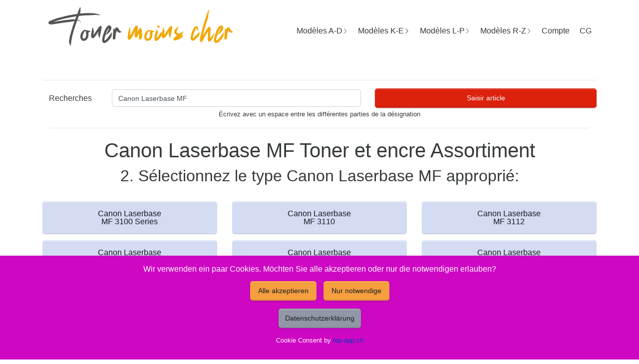

--- FILE ---
content_type: text/html; charset=utf-8
request_url: https://www.toner-moins-cher.ch/Toner-Canon-Laserbase-MF_.php
body_size: 4541
content:
<!DOCTYPE html><html lang="fr">
<head>
<meta http-equiv="Content-Type" content="text/html; charset=utf-8">
<meta name="viewport" content="width=device-width, initial-scale=1, shrink-to-fit=no">
<link rel="shortcut icon" type="image/x-icon" href="favicon.ico">
<TITLE>Canon Laserbase MF Toner &#10053; cartouches / jet</TITLE>
<META NAME="description" CONTENT="Canon Laserbase MF Toner &#10053; cartouches / jet d'encre Peach - prix discount bas permanents pour HP, Epson, Canon, OKI, et autres">
<META NAME="author" CONTENT="Toner & Cartouches d'encre - Samsung &#9728; HP &#9728; Brother &#9734; OKI &#9728; Canon pour Fribourg - La Chaux-de-Fonds - Gen&egrave;e - Sion - Lausanne -  Yverdon-les-Bains - Neuch&acirc;tel">
<meta name="page-topic" content=" Canon Laserbase MF Toner &#10053; cartouches / jet">
<meta name="dc.title" content="Canon Laserbase MF Toner &#10053; cartouches / jet d'encre Peach - prix discount bas permanents pour HP, Epson, Canon, OKI, et autres - Laserbase MF_">
<meta name="dc.description" content="Canon Laserbase MF Toner &#10053; cartouches / jet d'encre Peach - prix discount bas permanents pour HP, Epson, Canon, OKI, et autres">
<link href="https://www.toner-moins-cher.ch/Toner-Canon-Laserbase-MF_.php" rel="canonical">
<link rel="apple-touch-icon" sizes="57x57" href="https://www.toner-moins-cher.ch/apple-icon-57x57.png"><link rel="apple-touch-icon" sizes="60x60" href="https://www.toner-moins-cher.ch/apple-icon-60x60.png"><link rel="apple-touch-icon" sizes="72x72" href="https://www.toner-moins-cher.ch/apple-icon-72x72.png"><link rel="apple-touch-icon" sizes="76x76" href="https://www.toner-moins-cher.ch/apple-icon-76x76.png">
<link rel="apple-touch-icon" sizes="114x114" href="https://www.toner-moins-cher.ch/apple-icon-114x114.png"><link rel="apple-touch-icon" sizes="120x120" href="https://www.toner-moins-cher.ch/apple-icon-120x120.png"><link rel="apple-touch-icon" sizes="144x144" href="https://www.toner-moins-cher.ch/apple-icon-144x144.png"><link rel="apple-touch-icon" sizes="152x152" href="https://www.toner-moins-cher.ch/apple-icon-152x152.png"><link rel="apple-touch-icon" sizes="180x180" href="https://www.toner-moins-cher.ch/apple-icon-180x180.png">
<link rel="icon" type="image/png" sizes="192x192"  href="https://www.toner-moins-cher.ch/android-icon-192x192.png"><link rel="icon" type="image/png" sizes="32x32" href="https://www.toner-moins-cher.ch/favicon-32x32.png"><link rel="icon" type="image/png" sizes="96x96" href="https://www.toner-moins-cher.ch/favicon-96x96.png"><link rel="icon" type="image/png" sizes="16x16" href="https://www.toner-moins-cher.ch/favicon-16x16.png">
<meta name="msapplication-TileColor" content="#ffffff"><meta name="msapplication-TileImage" content="icons/ms-icon-144x144.png"><meta name="theme-color" content="#ffffff">
<meta name="page-topic" content="Peach Toner -  Canon Laserbase MF Toner &#10053; cartouches / jet - Toner Shop">
<meta property="og:url" content="https://www.toner-moins-cher.ch/Toner-Canon-Laserbase-MF_.php"><meta property="og:description" content="Peach Tintenpatronen + Toner - Canon Laserbase MF Toner &#10053; cartouches / jet"><meta property="og:site_name" content="toner-moins-cher.ch"><meta property="og:image" content="https://www.toner-moins-cher.ch/peach.png"><link rel="stylesheet" href="https://www.toner-moins-cher.ch/topcdn/ajax/libs/bootstrap/4.6.2/css/bootstrap.min.css" crossorigin="anonymous" referrerpolicy="no-referrer">
<link rel="stylesheet" rel="preload" href="https://www.toner-moins-cher.ch/assets/css/main.css">
<link rel="stylesheet" href="https://www.toner-moins-cher.ch/assets/css/product-hover.css">
<link rel="stylesheet" href="https://www.toner-moins-cher.ch/assets/vendor/fancy-box/fancybox.min.css">
<link rel="stylesheet" href="https://www.toner-moins-cher.ch/toner-moins-cher.css">
<link rel="stylesheet" href="https://www.toner-moins-cher.ch/topcookie/cookie.css"></head>
<body>
<div class="container">
  <nav id="web-nav" class="web-nav  ">  
  <header>
    <a href="https://www.toner-moins-cher.ch/index.php" class="charming-logo">
      <img title="toner pas cher" alt ="toner" class="lazyload img-fluid" width="486" height="124" data-src="https://www.toner-moins-cher.ch/assets/images/logo.png">
    </a>

    <a href="#!" title="Toner" class="web-nav-toggler text-primary">
      [Menu]
    </a>
  </header>



  <div class="web-nav-list">
    
<div class='web-nav-dropdown'>
     <a href='#' class='web-nav-item web-nav-dropdown-toggle'>Mod&egrave;les A-D <svg width="0.7em" height="0.7em" viewBox="0 0 16 16" class="bi bi-chevron-right" fill="currentColor" xmlns="http://www.w3.org/2000/svg">  <path fill-rule="evenodd" d="M4.646 1.646a.5.5 0 0 1 .708 0l6 6a.5.5 0 0 1 0 .708l-6 6a.5.5 0 0 1-.708-.708L10.293 8 4.646 2.354a.5.5 0 0 1 0-.708z"/></svg></a>
     <div class='web-nav-dropdown-menu'>
<a href='https://www.toner-moins-cher.ch/Toner-Apple.php' class='web-nav-item'>Apple</a>
<a href='https://www.toner-moins-cher.ch/Toner-Brother.php' class='web-nav-item'>Brother</a>
<a href='https://www.toner-moins-cher.ch/Toner-Canon.php' class='web-nav-item'>Canon</a>
<a href='https://www.toner-moins-cher.ch/Toner-Compaq.php' class='web-nav-item'>Compaq</a>
<a href='https://www.toner-moins-cher.ch/Toner-Dell.php' class='web-nav-item'>Dell</a>
     </div>
</div>
<div class='web-nav-dropdown'>
     <a href='#' class='web-nav-item web-nav-dropdown-toggle'>Mod&egrave;les K-E <svg width="0.7em" height="0.7em" viewBox="0 0 16 16" class="bi bi-chevron-right" fill="currentColor" xmlns="http://www.w3.org/2000/svg">  <path fill-rule="evenodd" d="M4.646 1.646a.5.5 0 0 1 .708 0l6 6a.5.5 0 0 1 0 .708l-6 6a.5.5 0 0 1-.708-.708L10.293 8 4.646 2.354a.5.5 0 0 1 0-.708z"/></svg></a>
     <div class='web-nav-dropdown-menu'>
<a href='https://www.toner-moins-cher.ch/Toner-Epson.php' class='web-nav-item'>Epson</a>
<a href='https://www.toner-moins-cher.ch/Toner-HP.php' class='web-nav-item'>HP</a>
<a href='https://www.toner-moins-cher.ch/Toner-IBM.php' class='web-nav-item'>IBM</a>
<a href='https://www.toner-moins-cher.ch/Toner-Kodak.php' class='web-nav-item'>Kodak</a>
<a href='https://www.toner-moins-cher.ch/Toner-Konica-Minolta.php' class='web-nav-item'>Konica-Minolta</a>
<a href='https://www.toner-moins-cher.ch/Toner-Kyocera.php' class='web-nav-item'>Kyocera</a>
     </div>
</div>
     <div class='web-nav-dropdown'>
     <a href='#' class='web-nav-item web-nav-dropdown-toggle'>Mod&egrave;les L-P <svg width="0.7em" height="0.7em" viewBox="0 0 16 16" class="bi bi-chevron-right" fill="currentColor" xmlns="http://www.w3.org/2000/svg">  <path fill-rule="evenodd" d="M4.646 1.646a.5.5 0 0 1 .708 0l6 6a.5.5 0 0 1 0 .708l-6 6a.5.5 0 0 1-.708-.708L10.293 8 4.646 2.354a.5.5 0 0 1 0-.708z"/></svg></a>
     <div class='web-nav-dropdown-menu'>
<a href='https://www.toner-moins-cher.ch/Toner-Lexmark.php' class='web-nav-item'>Lexmark</a>
<a href='https://www.toner-moins-cher.ch/Toner-OKI.php' class='web-nav-item'>OKI</a>
<a href='https://www.toner-moins-cher.ch/Toner-Panasonic.php' class='web-nav-item'>Panasonic</a>
<a href='https://www.toner-moins-cher.ch/Toner-Pitney-Bowes.php' class='web-nav-item'>Pitney-Bowes</a>
     </div>
</div>
<div class='web-nav-dropdown'>
     <a href='#' class='web-nav-item web-nav-dropdown-toggle'>Mod&egrave;les R-Z <svg width="0.7em" height="0.7em" viewBox="0 0 16 16" class="bi bi-chevron-right" fill="currentColor" xmlns="http://www.w3.org/2000/svg">  <path fill-rule="evenodd" d="M4.646 1.646a.5.5 0 0 1 .708 0l6 6a.5.5 0 0 1 0 .708l-6 6a.5.5 0 0 1-.708-.708L10.293 8 4.646 2.354a.5.5 0 0 1 0-.708z"/></svg></a>
     <div class='web-nav-dropdown-menu'>
<a href='https://www.toner-moins-cher.ch/Toner-Ricoh.php' class='web-nav-item'>Ricoh</a>
<a href='https://www.toner-moins-cher.ch/Toner-Samsung.php' class='web-nav-item'>Samsung</a>
<a href='https://www.toner-moins-cher.ch/Toner-Sharp.php' class='web-nav-item'>Sharp</a>
<a href='https://www.toner-moins-cher.ch/Toner-Xerox.php' class='web-nav-item'>Xerox</a>
     </div>
</div>
<a class='web-nav-item' href='https://www.tonermodul.ch/topkunde/login.php'>Compte</a><a class='web-nav-item' href='https://www.toner-moins-cher.ch/cg.php'>CG</a>
    </div>
  <div id="web-nav-mobile-indicator"><!-- this signals to the javascript if the navigation is mobile or not --></div>
</nav>

</div>

<div class="container search-div" >
  <div class="row" >   
    
    <div class="col-lg-12 col-md-12" ><hr>      
        <form method="post" class="form-inline" action="https://www.toner-moins-cher.ch/suche.php">
		    <input type="hidden" id="ORDERID" name="ORDERID" value="">
            <label style="width: 10%;" for="Suche">Recherches</label>
            <input type="text" class="form-control btn-sm ml-auto" style="width: 45%;" value="Canon Laserbase MF" id="Suche" name="Suche" placeholder="">
            <button style="width: 40%;" class="btn btn-sm btn-danger btn-rounded ml-auto">Saisir article</button>
        </form>
    </div>
  </div>
      <div class="col-lg-12 col-md-12" > 
    <p class='text-center'><small>Écrivez avec un espace entre les différentes parties de la désignation</small><hr></p>
    </div>

</div>
<div class="container">
  <div class="row">
    <div class="col-lg-12 col-md-12 "> 

    <h1 class="text-center display-3">Canon Laserbase MF Toner et encre Assortiment</h1>
    <h2 class="text-center display-4">2. S&eacute;lectionnez le type Canon Laserbase MF appropri&eacute;:</h2>
    <br>
</div>
     
        
        <div class="col-md-4">
               <p><a Title="Canon Laserbase MF 3100 Series" href="https://www.toner-moins-cher.ch/Toner-Canon-Laserbase-MF-3100-Series.php" class="btn btn-md btn-block btn-light" role="button">Canon Laserbase<br> MF 3100 Series</a></p>
        </div>
             	
       
        
        <div class="col-md-4">
               <p><a Title="Canon Laserbase MF 3110" href="https://www.toner-moins-cher.ch/Toner-Canon-Laserbase-MF-3110.php" class="btn btn-md btn-block btn-light" role="button">Canon Laserbase<br> MF 3110</a></p>
        </div>
             	
       
        
        <div class="col-md-4">
               <p><a Title="Canon Laserbase MF 3112" href="https://www.toner-moins-cher.ch/Toner-Canon-Laserbase-MF-3112.php" class="btn btn-md btn-block btn-light" role="button">Canon Laserbase<br> MF 3112</a></p>
        </div>
             	
       
        
        <div class="col-md-4">
               <p><a Title="Canon Laserbase MF 3200 Series" href="https://www.toner-moins-cher.ch/Toner-Canon-Laserbase-MF-3200-Series.php" class="btn btn-md btn-block btn-light" role="button">Canon Laserbase<br> MF 3200 Series</a></p>
        </div>
             	
       
        
        <div class="col-md-4">
               <p><a Title="Canon Laserbase MF 3220" href="https://www.toner-moins-cher.ch/Toner-Canon-Laserbase-MF-3220.php" class="btn btn-md btn-block btn-light" role="button">Canon Laserbase<br> MF 3220</a></p>
        </div>
             	
       
        
        <div class="col-md-4">
               <p><a Title="Canon Laserbase MF 3222" href="https://www.toner-moins-cher.ch/Toner-Canon-Laserbase-MF-3222.php" class="btn btn-md btn-block btn-light" role="button">Canon Laserbase<br> MF 3222</a></p>
        </div>
             	
       
        
        <div class="col-md-4">
               <p><a Title="Canon Laserbase MF 3240" href="https://www.toner-moins-cher.ch/Toner-Canon-Laserbase-MF-3240.php" class="btn btn-md btn-block btn-light" role="button">Canon Laserbase<br> MF 3240</a></p>
        </div>
             	
       
        
        <div class="col-md-4">
               <p><a Title="Canon Laserbase MF 5600 Series" href="https://www.toner-moins-cher.ch/Toner-Canon-Laserbase-MF-5600-Series.php" class="btn btn-md btn-block btn-light" role="button">Canon Laserbase<br> MF 5600 Series</a></p>
        </div>
             	
       
        
        <div class="col-md-4">
               <p><a Title="Canon Laserbase MF 5630" href="https://www.toner-moins-cher.ch/Toner-Canon-Laserbase-MF-5630.php" class="btn btn-md btn-block btn-light" role="button">Canon Laserbase<br> MF 5630</a></p>
        </div>
             	
       
        
        <div class="col-md-4">
               <p><a Title="Canon Laserbase MF 5650" href="https://www.toner-moins-cher.ch/Toner-Canon-Laserbase-MF-5650.php" class="btn btn-md btn-block btn-light" role="button">Canon Laserbase<br> MF 5650</a></p>
        </div>
             	
       
        
        <div class="col-md-4">
               <p><a Title="Canon Laserbase MF 5700 Series" href="https://www.toner-moins-cher.ch/Toner-Canon-Laserbase-MF-5700-Series.php" class="btn btn-md btn-block btn-light" role="button">Canon Laserbase<br> MF 5700 Series</a></p>
        </div>
             	
       
        
        <div class="col-md-4">
               <p><a Title="Canon Laserbase MF 5730" href="https://www.toner-moins-cher.ch/Toner-Canon-Laserbase-MF-5730.php" class="btn btn-md btn-block btn-light" role="button">Canon Laserbase<br> MF 5730</a></p>
        </div>
             	
       
        
        <div class="col-md-4">
               <p><a Title="Canon Laserbase MF 5750" href="https://www.toner-moins-cher.ch/Toner-Canon-Laserbase-MF-5750.php" class="btn btn-md btn-block btn-light" role="button">Canon Laserbase<br> MF 5750</a></p>
        </div>
             	
       
        
        <div class="col-md-4">
               <p><a Title="Canon Laserbase MF 5770" href="https://www.toner-moins-cher.ch/Toner-Canon-Laserbase-MF-5770.php" class="btn btn-md btn-block btn-light" role="button">Canon Laserbase<br> MF 5770</a></p>
        </div>
             	
       
        

<script type="application/ld+json">
{
  "@context": "http://schema.org",
  "@type": "Table",
  "about": "Liste des mod&egrave;les d'imprimantes Canon Laserbase MF"
}
</script>

</section>  </div>
  <div class="clearfix"></div>
</div>

<!-- Footer -->
<div class="container py-5">
  <div class="row">
    <div class="col-lg-4 col-md-6 col-sm-6 address wow fadeInLeft">
      <div class="footer-logo"><img data-src="assets/images/logo.png" alt="cartouches Canon" title="Canon" class="img-fluid lazyload"></div>

        <h4>Exp&eacute;dition de Canon Laserbase MF  Toner et jet d'encre</h4>
        <p>Prix permanents bas pour cartouches toner</p>
        <p>Les prix des cartouches de toner et les cartouches d'encre sont jusqu'&agrave; 60% moins cher par rapport aux prix des fabricants des fabricants d'&eacute;quipement d'origine tels que Epson, HP et Samsung.</p>


    </div>
    <div class="col-lg-4 col-md-6 col-sm-6 footer-link  wow fadeInLeft">

		<h3>Qualit&eacute; suisse pas cher</h3>
        <p>Peach (mat&eacute;riel de bureau Exp&eacute;dition Assortiment / r&eacute;duction) est une marque de cartouches d'encre <b>Canon Laserbase MF</b> compatibles et cartouches de toner CH. La plus haute qualit&eacute; avec d'excellents r&eacute;sultats. Couleur et r&eacute;sistance &agrave; la lumi&egrave;re satisfont aux exigences les plus strictes pour garantir des r&eacute;sultats d'impression brillants.</p>
        <p>Avec nous - un revendeur agr&eacute;&eacute; Peach - Vous pouvez payer par facture ou par carte de cr&eacute;dit. Les frais de transport pour les commandes sup&eacute;rieures &agrave; CHF 150.- sont gratuits! Pour les valeurs de commande de <strong>toner pas cher</strong> plus petits, nous facturons CHF 7.50. Commander par t&eacute;l&eacute;phone: 055 422 25 90</p>

    </div>
    <div class="col-lg-4 col-md-6 col-sm-6 footer-link  wow fadeInLeft">
      <h3>New Economy GmbH - Distribution de toner</h3>
      <p>Grotzenm&uuml;hlestrasse 32</p>
      <p>8840 Einsiedeln</p>
      <p>055 422 25 90</p>
      <p><a href="mailto:info@toner-moins-cher.ch">info@toner-moins-cher.ch</a></p>

    </div>
  </div>
</div>
<footer class="py-4 bg-dark">
  <div class="container copy-right">
    <div class="row">
      <div class="col-md-12 text-white"> Copyright © 2026 Toner moins cher pour des imprimantes de Canon Laserbase MF</div>
    </div>
  </div>
</footer>
<script src="https://www.toner-moins-cher.ch/topcdn/ajax/libs/jquery/3.6.3/jquery.min.js"></script>
<script src="https://www.toner-moins-cher.ch/assets/js/ajax.js"></script>
<script src="https://www.toner-moins-cher.ch/topcdn/ajax/libs/bootstrap/4.6.2/js/bootstrap.bundle.min.js"   referrerpolicy="no-referrer"></script>
<script src="https://www.toner-moins-cher.ch/topcdn/ajax/libs/popper.js/2.11.6/umd/popper.min.js"></script>
<script src="https://www.toner-moins-cher.ch/assets/vendor/fancy-box/jquery.fancybox.min.js"></script>
<script src="https://www.toner-moins-cher.ch/assets/vendor/jquery/scrolltopcontrol.js"></script>
<script src="https://www.toner-moins-cher.ch/toner-moins-cher.js"></script>
<script src="https://www.toner-moins-cher.ch/topcdn/ajax/libs/lazysizes/5.3.2/lazysizes.min.js"  ></script>
<div id="hans-a-traber">
    <p>Wir verwenden ein paar Cookies. M&ouml;chten Sie alle akzeptieren oder nur die notwendigen erlauben?</p>
    <div id="cookie-consent-options" class="mb-3">
        <button class="btn btn-warning btn-sm" id="accept-all-cookies">Alle akzeptieren</button>
        <button class="btn btn-warning btn-sm" id="accept-necessary-cookies" data-bs-toggle="tooltip" data-bs-placement="top" title="Sie sehen nicht alle Informationen">Nur notwendige</button>
    </div>
    <p class="text-center"><a class="btn btn-secondary btn-sm" target="_blank" href="https://www.toner-moins-cher.ch/cg.php" target="_blank">Datenschutzerkl&auml;rung</a></p>
    <p class="text-center"><small>Cookie Consent by <a href="https://www.top-app.ch">top-app.ch</a></small></p>
</div>

<script>
  document.addEventListener('DOMContentLoaded', function () {
    var tooltipTriggerList = [].slice.call(document.querySelectorAll('[data-bs-toggle="tooltip"]'))
    var tooltipList = tooltipTriggerList.map(function (tooltipTriggerEl) {
      return new bootstrap.Tooltip(tooltipTriggerEl)
    })
  })
</script>

<div id="cookie-settings-link" class="btn btn-sm btn-dark">Cookies<span class="cookie-status"></span></div>

<div id="cookie-settings-overlay"></div>
<div id="cookie-settings-modal">
    <h2>Cookie-Einstellungen</h2>
        <button id="set-all-cookies" class="btn btn-lg btn-block mb-2 btn-outline-success w-100">Alle akzeptieren</button>
        <button id="set-necessary-cookies" class="btn btn-lg btn-block mb-2 btn-outline-success w-100">Nur notwendige</button>
        <button id="close-settings" class="btn btn-lg btn-block btn-secondary w-100 mt-3">Schliessen</button>
        <p class="text-center"><a class="btn btn-secondary btn-sm" target="_blank" href="https://www.toner-moins-cher.ch/cg.php" target="_blank">Datenschutzerkl&auml;rung</a></p>
        <p class="text-center"><small>Cookie Consent by <a class="text-danger" href="https://www.top-app.ch">top-app.ch</a></small></p>
</div>

<script>
    const cookieConsentContainer = document.getElementById('hans-a-traber');
    const acceptAllButton = document.getElementById('accept-all-cookies');
    const acceptNecessaryButton = document.getElementById('accept-necessary-cookies');
    const cookieSettingsLink = document.getElementById('cookie-settings-link');
    const cookieSettingsModal = document.getElementById('cookie-settings-modal');
    const cookieSettingsOverlay = document.getElementById('cookie-settings-overlay');
    const setAllButton = document.getElementById('set-all-cookies');
    const setNecessaryButton = document.getElementById('set-necessary-cookies');
    const closeSettingsButton = document.getElementById('close-settings');
    const cookieName = 'cookieConsentGiven';

    // Funktion zum Setzen von Cookies
    function setCookie(name, value, days) {
        const date = new Date();
        date.setTime(date.getTime() + (days * 24 * 60 * 60 * 1000));
        const expires = "expires=" + date.toUTCString();
        document.cookie = name + "=" + value + ";" + expires + ";path=/";
    }

    // Funktion zum Auslesen von Cookies
    function getCookie(name) {
        const nameEQ = name + "=";
        const ca = document.cookie.split(';');
        for (let i = 0; i < ca.length; i++) {
            let c = ca[i];
            while (c.charAt(0) === ' ') c = c.substring(1, c.length);
            if (c.indexOf(nameEQ) === 0) return c.substring(nameEQ.length, c.length);
        }
        return null;
    }

    // Modal anzeigen
    function showSettingsModal() {
        cookieSettingsModal.style.display = 'block';
        cookieSettingsOverlay.style.display = 'block';
    }

    // Modal schließen
    function hideSettingsModal() {
        cookieSettingsModal.style.display = 'none';
        cookieSettingsOverlay.style.display = 'none';
    }

    // Initiale &uuml;berpr&uuml;fung des Cookies
    document.addEventListener('DOMContentLoaded', () => {
        const cookieValue = getCookie(cookieName);
        if (!cookieValue) {
            cookieConsentContainer.style.display = 'block'; // Banner anzeigen
            cookieSettingsLink.style.display = 'none'; // Link ausblenden
        } else {
            cookieConsentContainer.style.display = 'none'; // Banner ausblenden
            cookieSettingsLink.style.display = 'block'; // Link anzeigen
        }
    });

    // Ereignis f&uuml;r "Alle akzeptieren"
    acceptAllButton.addEventListener('click', () => {
        setCookie(cookieName, 'all', 365); // Setze Cookie f&uuml;r "Alle akzeptieren"
        // cookieConsentContainer.style.display = 'none'; // Banner ausblenden - wird durch Reload unn&ouml;tig
        // cookieSettingsLink.style.display = 'block'; // Link anzeigen - wird durch Reload unn&ouml;tig
        window.location.reload(); // Seite neu laden
    });

    // Ereignis f&uuml;r "Nur notwendige"
    acceptNecessaryButton.addEventListener('click', () => {
        setCookie(cookieName, 'necessary', 365); // Setze Cookie f&uuml;r "Nur notwendige"
        // cookieConsentContainer.style.display = 'none'; // Banner ausblenden - wird durch Reload unn&ouml;tig
        // cookieSettingsLink.style.display = 'block'; // Link anzeigen - wird durch Reload unn&ouml;tig
        window.location.reload(); // Seite neu laden
    });

    // Ereignis f&uuml;r "Cookie-Einstellungen &auml;ndern"
    cookieSettingsLink.addEventListener('click', () => {
        showSettingsModal(); // Modal anzeigen
    });

    // Ereignis f&uuml;r "Alle akzeptieren" im Modal
    setAllButton.addEventListener('click', () => {
        setCookie(cookieName, 'all', 365); // Setze Cookie f&uuml;r "Alle akzeptieren"
        // hideSettingsModal(); // Modal schließen - wird durch Reload unn&ouml;tig
        window.location.reload(); // Seite neu laden
    });

    // Ereignis f&uuml;r "Nur notwendige" im Modal
    setNecessaryButton.addEventListener('click', () => {
        setCookie(cookieName, 'necessary', 365); // Setze Cookie f&uuml;r "Nur notwendige"
        // hideSettingsModal(); // Modal schließen - wird durch Reload unn&ouml;tig
        window.location.reload(); // Seite neu laden
    });

    // Ereignis f&uuml;r Schließen des Modals
    closeSettingsButton.addEventListener('click', () => {
        hideSettingsModal(); // Modal schließen - keine Neuladen notwendig, da kein Cookie gesetzt wird
    });

    // Ereignis f&uuml;r Klicken auf Overlay zum Schließen des Modals
    cookieSettingsOverlay.addEventListener('click', () => {
        hideSettingsModal(); // Modal schließen - keine Neuladen notwendig, da kein Cookie gesetzt wird
    });
</script></body>
</html>

--- FILE ---
content_type: text/css
request_url: https://www.toner-moins-cher.ch/assets/css/product-hover.css
body_size: 1537
content:
.products .product .inner-product-wrap {
margin-bottom:0;
overflow:hidden;
text-align:center
}
.products .product .inner-product-wrap .block_product_thumbnail {
position:relative;
margin-bottom:20px;
display:inline-block;
overflow:hidden; padding-bottom:20px
}

.products .product .inner-product-wrap .block_product_thumbnail img {
display:block;
width:100%
}
.products .product .inner-product-wrap .block_product_thumbnail a::before {
display:none!important
}
.products .product .inner-product-wrap .block_product_thumbnail .tm-thumbs-wrap.effect-slide {
-webkit-transition:ease .3s;
-o-transition:ease .3s;
transition:ease .3s
}
.products .product .inner-product-wrap .block_product_thumbnail .tm-thumbs-wrap.effect-slide .tm-thumbs-wrap__inner {
display:-webkit-box;
display:-ms-flexbox;
display:flex;
-webkit-box-orient:vertical;
-webkit-box-direction:normal;
-ms-flex-direction:column;
flex-direction:column;
-ms-flex-wrap:wrap;
flex-wrap:wrap;
-webkit-box-pack:start;
-ms-flex-pack:start;
justify-content:flex-start;
-ms-flex-line-pack:stretch;
align-content:stretch;
-webkit-box-align:start;
-ms-flex-align:start;
align-items:flex-start
}
.products .product .inner-product-wrap .block_product_thumbnail .tm-thumbs-wrap.effect-slide .tm-thumbs-wrap__inner img {
-webkit-transition:all 400ms cubic-bezier(.68, .55, .27, 1.035);
-o-transition:all 400ms cubic-bezier(.68, .55, .27, 1.035);
transition:all 400ms cubic-bezier(.68, .55, .27, 1.035);
-webkit-transform:translateY(0);
-ms-transform:translateY(0);
transform:translateY(0)
}
.products .product .inner-product-wrap .block_product_thumbnail .tm-thumbs-wrap.effect-slide .tm-thumbs-wrap__inner img+img {
top:100%;
right:0;
-webkit-transform:translateY(0);
-ms-transform:translateY(0);
transform:translateY(0)
}
.products .product .inner-product-wrap .block_product_thumbnail .tm-thumbs-wrap.effect-slide:hover .tm-thumbs-wrap__inner img {
-webkit-transition:all 400ms cubic-bezier(.68, .55, .27, 1.035);
-o-transition:all 400ms cubic-bezier(.68, .55, .27, 1.035);
transition:all 400ms cubic-bezier(.68, .55, .27, 1.035);
-webkit-transform:translateY(-100%);
-ms-transform:translateY(-100%);
transform:translateY(-100%)
}
.products .product .inner-product-wrap .block_product_thumbnail .tm-thumbs-wrap.effect-slide:hover .tm-thumbs-wrap__inner img+img {
-webkit-transform:translateY(-100%);
-ms-transform:translateY(-100%);
transform:translateY(-100%)
}
.products .product .inner-product-wrap .block_product_thumbnail .tm-thumbs-wrap.effect-fade .tm-thumbs-wrap__inner {
-webkit-transition-duration:.3s;
-o-transition-duration:.3s;
transition-duration:.3s
}
.products .product .inner-product-wrap .block_product_thumbnail .tm-thumbs-wrap.effect-fade .tm-thumbs-wrap__inner img {
will-change:transform
}
.products .product .inner-product-wrap .block_product_thumbnail .tm-thumbs-wrap.effect-fade .tm-thumbs-wrap__inner img+img {
will-change:transform
}
.products .product .inner-product-wrap .block_product_content {
position:relative;
padding-bottom:0;
overflow:hidden
}
.products .product .inner-product-wrap .block_product_content h3 {
margin-bottom:0;
display:inline-block;
max-width:100%;
overflow:hidden;
-ms-text-overflow:ellipsis;
-o-text-overflow:ellipsis;
text-overflow:ellipsis;
white-space:nowrap;
text-transform:none
}
.price {
padding-bottom:5px;
font-size:15px;
display:inline-block
}
.product span {
display:inline-block!important
}
.products .product .inner-product-wrap .block_product_content .content_bottom_wrap_block {
-webkit-box-pack:justify;
-ms-flex-pack:justify;
justify-content:space-between;
-webkit-box-align:start;
-ms-flex-align:start;
align-items:flex-start;
position:absolute;
top:1px;
visibility:hidden;
-webkit-transition-delay:100ms;
-o-transition-delay:100ms;
transition-delay:100ms;
width:100%
}
@media(max-width:899px) {
.products .product .inner-product-wrap .block_product_content .content_bottom_wrap_block {
position:relative;
visibility:visible;
opacity:1;
-webkit-transform:translateY(0);
-ms-transform:translateY(0);
transform:translateY(0)
}
}
@media(min-width:600px) {
.products .product .inner-product-wrap .block_product_content .content_bottom_wrap_block .wishlist_compare_button_block .tm-quick-view, .products .product .inner-product-wrap .block_product_content .content_bottom_wrap_block .wishlist_compare_button_block .wrap_wish, .products .product .inner-product-wrap .block_product_content .content_bottom_wrap_block .wishlist_compare_button_block .wrap_compare {
visibility:visible;
opacity:0;
-webkit-transform:translateY(50px);
-ms-transform:translateY(50px);
transform:translateY(50px);
-webkit-transition:ease .3s;
-o-transition:ease .3s;
transition:ease .3s;
}

.wrap_compare p { font-size:12px;}

.products .product .inner-product-wrap .block_product_content .content_bottom_wrap_block .button.product_type_variable, .products .product .inner-product-wrap .block_product_content .content_bottom_wrap_block .button.product_type_simple {
visibility:visible;
opacity:0;
-webkit-transform:translateY(50px);
-ms-transform:translateY(50px);
transform:translateY(50px);
-webkit-box-ordinal-group:9;
-ms-flex-order:8;
order:8
}
}
.products .product .inner-product-wrap .block_product_content h3, .products .product .inner-product-wrap .block_product_content .price, .products .product .inner-product-wrap .block_product_content .product-categories, .products .product .inner-product-wrap .block_product_content .tagged_as, .products .product .inner-product-wrap .block_product_content .tm_products_carousel_widget_product_desc, .products .product .inner-product-wrap .block_product_content .product-widget-tags, .products .product .inner-product-wrap .block_product_content .star-rating {
visibility:visible;
opacity:1;
-webkit-transform:translateY(0);
-ms-transform:translateY(0);
transform:translateY(0);
-webkit-transition:ease .3s;
-o-transition:ease .3s;
transition:ease .3s
}
.products .product .inner-product-wrap .block_product_content h3, .products .product .inner-product-wrap .block_product_content .tm_products_carousel_widget_product_desc {
-webkit-transition-delay:200ms;
-o-transition-delay:200ms;
transition-delay:200ms
}
.products .product .inner-product-wrap .block_product_content .price, .products .product .inner-product-wrap .block_product_content .product-widget-tags, .products .product .inner-product-wrap .block_product_content .star-rating {
-webkit-transition-delay:100ms;
-o-transition-delay:100ms;
transition-delay:100ms
}
.products .product .inner-product-wrap .block_product_content .product-categories {
-webkit-transition-delay:300ms;
-o-transition-delay:300ms;
transition-delay:300ms;
margin:0;
padding:0;
}
.products .product .inner-product-wrap .block_product_content .tagged_as {
-webkit-transition-delay:400ms;
-o-transition-delay:400ms;
transition-delay:400ms
}
@media(min-width:600px) {
.products .product .inner-product-wrap:hover .content_bottom_wrap_block {
visibility:visible;
opacity:1
}
.products .product .inner-product-wrap:hover .content_bottom_wrap_block .wishlist_compare_button_block .tm-quick-view {
-webkit-transition-delay:400ms;
-o-transition-delay:400ms;
transition-delay:400ms;
opacity:1;
-webkit-transform:translateY(0);
-ms-transform:translateY(0);
transform:translateY(0)
}
.products .product .inner-product-wrap:hover .content_bottom_wrap_block .wishlist_compare_button_block .wrap_wish {
-webkit-transition-delay:500ms;
-o-transition-delay:500ms;
transition-delay:500ms;
opacity:1;
-webkit-transform:translateY(0);
-ms-transform:translateY(0);
transform:translateY(0)
}
.products .product .inner-product-wrap:hover .content_bottom_wrap_block .wishlist_compare_button_block .wrap_compare {
-webkit-transition-delay:600ms;
-o-transition-delay:600ms;
transition-delay:600ms;
opacity:1;
-webkit-transform:translateY(0);
-ms-transform:translateY(0);
transform:translateY(0)
}
.products .product .inner-product-wrap:hover .content_bottom_wrap_block .button.product_type_variable, .products .product .inner-product-wrap:hover .content_bottom_wrap_block .button.product_type_simple {
-webkit-transition-delay:700ms;
-o-transition-delay:700ms;
transition-delay:700ms;
opacity:1;
-webkit-transform:translateY(0);
-ms-transform:translateY(0);
transform:translateY(0)
}
}
.products .product .inner-product-wrap:hover h3, .products .product .inner-product-wrap:hover .price, .products .product .inner-product-wrap:hover .product-categories, .products .product .inner-product-wrap:hover .tm_products_carousel_widget_product_desc, .products .product .inner-product-wrap:hover .product-widget-tags, .products .product .inner-product-wrap:hover .star-rating, .products .product .inner-product-wrap:hover .tagged_as {
visibility:hidden;
opacity:0;
-webkit-transform:translateY(-50px);
-ms-transform:translateY(-50px);
transform:translateY(-50px);
-webkit-transition:all 400ms cubic-bezier(.68, -.55, .27, 1.035);
-o-transition:all 400ms cubic-bezier(.68, -.55, .27, 1.035);
transition:all 400ms cubic-bezier(.68, -.55, .27, 1.035)
}
@media(max-width:899px) {
.products .product .inner-product-wrap:hover h3, .products .product .inner-product-wrap:hover .price, .products .product .inner-product-wrap:hover .product-categories, .products .product .inner-product-wrap:hover .tm_products_carousel_widget_product_desc, .products .product .inner-product-wrap:hover .product-widget-tags, .products .product .inner-product-wrap:hover .star-rating, .products .product .inner-product-wrap:hover .tagged_as {
visibility:visible;
opacity:1;
-webkit-transform:translateY(0);
-ms-transform:translateY(0);
transform:translateY(0)
}
}
.products .product .inner-product-wrap:hover h3, .products .product .inner-product-wrap:hover .tm_products_carousel_widget_product_desc {
-webkit-transition-delay:100ms;
-o-transition-delay:100ms;
transition-delay:100ms
}
.products .product .inner-product-wrap:hover .price, .products .product .inner-product-wrap:hover .product-widget-tags, .products .product .inner-product-wrap:hover .star-rating {
-webkit-transition-delay:200ms;
-o-transition-delay:200ms;
transition-delay:200ms
}
.products .product .inner-product-wrap:hover .tagged_as {
-webkit-transition-delay:50ms;
-o-transition-delay:50ms;
transition-delay:50ms;
display:block
}
.products .product .inner-product-wrap:hover .product-categories {
-webkit-transition-delay:0ms;
-o-transition-delay:0ms;
transition-delay:0ms
}
.products .product .product-categories, .products .product .product-widget-tags {
text-align:center;
margin-bottom:1px;
white-space:nowrap;
overflow:hidden;
-o-text-overflow:ellipsis;
text-overflow:ellipsis
}
.left-icon {
margin:0;
}
.left-icon a {
display:inline-block;
width:30px;
height:30px;
text-align:center;
line-height:30px;
background:#FDB818;
color:#fff;
border-radius:100%; margin:0 5px 0 5px
}

.left-icon a:hover {background:#000; color:#fff;}

.left-icon i {color:#fff!important}

.left-icon a:hover i {color:#fff!important}

.add_to_cart a {
display:inline-block;
text-align:center;
text-transform:uppercase;
color:#fff;
background:#FDB818;
padding:0 15px;
text-align:center;
text-decoration:none;
font-weight:500;
font-size:14px;
border: solid 2px transparent;
-webkit-transition: all 0.3s;
-moz-transition: all 0.3s;
transition: all 0.3s; line-height:35px; height:38px
}
.add_to_cart a:hover {
background:transparent;
color:#FDB818;
border: solid 2px #FDB818;
-webkit-transition: all 0.3s;
-moz-transition: all 0.3s;
transition: all 0.3s;
}
.product-categories li {
display:inline-table;
text-align:center;
font-size:11px;
}
.product-categories li a {color:#000;text-decoration:none}
.block_product_content h3 {width:100%;}
.block_product_content h3 a {text-align:center;color:#FDB818;text-decoration:none;font-size:18px;}
.block_product_content h3 a:hover {color:#000}
.amount {font-size:18px;font-weight:700;display:inline-block;width:100%;text-align:center}
.product:hover:after {bottom:0!important;cursor:pointer!important}

.product {cursor:pointer!important; padding:0; min-height:300px; overflow:hidden;}

.qty {width:100%;text-align:center;line-height:32px;}

.product_meta p {font-size:16px;margin:0;padding:0;line-height:28px; font-weight:400; color:#2c2c2c}
.product_meta span {display:inline-block; text-transform:capitalize; font-weight:600; color:#fdb818}

.product-dis {margin:20px 0 20px 0}
.product-dis h3 {font-family: 'Roboto', sans-serif;font-size:30px; color:#fdb818}

.product-dis p {line-height:25px}
.popup-fcy {margin:0 auto;max-width:100%;display:none}

--- FILE ---
content_type: text/css
request_url: https://www.toner-moins-cher.ch/toner-moins-cher.css
body_size: 32557
content:
:root{--blue:#007bff;--indigo:#6610f2;--purple:#6f42c1;--pink:#e83e8c;--red:#fa2840;--orange:#fba91e;--yellow:#ffc107;--green:#35bd49;--teal:#20c997;--cyan:#4ac1ee;--white:#fff;--gray:#6c757d;--gray-dark:#343a40;--primary:#48577D;--secondary:#9197A6;--success:#1CA336;--info:#8DCCF5;--warning:#F59F3F;--danger:#DC210D;--light:#D3DCF2;--dark:#43464C;--accent-1:#013ac3;--accent-2:#43464C;--breakpoint-xs:0;--breakpoint-sm:576px;--breakpoint-md:768px;--breakpoint-lg:992px;--breakpoint-xl:1200px;--font-family-sans-serif:"Lato",Arial,sans-serif;--font-family-monospace:SFMono-Regular,Menlo,Monaco,Consolas,"Liberation Mono","Courier New",monospace}*,::after,::before{-webkit-box-sizing:border-box;box-sizing:border-box}html{font-family:sans-serif;line-height:1.15;-webkit-text-size-adjust:100%;-webkit-tap-highlight-color:transparent}article,aside,figcaption,figure,footer,header,hgroup,main,nav,section{display:block}body{margin:0;font-family:Lato,Arial,sans-serif;font-size:1rem;font-weight:400;line-height:1.5;color:#373a3c;text-align:left;background-color:#fff}[tabindex="-1"]:focus{outline:0!important}hr{-webkit-box-sizing:content-box;box-sizing:content-box;height:0;overflow:visible}h1,h2,h3,h4,h5,h6{margin-top:0;margin-bottom:.5rem}p{margin-top:0;margin-bottom:1rem}abbr[data-original-title],abbr[title]{text-decoration:underline;-webkit-text-decoration:underline dotted;text-decoration:underline dotted;cursor:help;border-bottom:0;-webkit-text-decoration-skip-ink:none;text-decoration-skip-ink:none}address{margin-bottom:1rem;font-style:normal;line-height:inherit}dl,ol,ul{margin-top:0;margin-bottom:1rem}ol ol,ol ul,ul ol,ul ul{margin-bottom:0}dt{font-weight:700}dd{margin-bottom:.5rem;margin-left:0}blockquote{margin:0 0 1rem}b,strong{font-weight:bolder}small{font-size:80%}sub,sup{position:relative;font-size:75%;line-height:0;vertical-align:baseline}sub{bottom:-.25em}sup{top:-.5em}a{color:#013ac3;text-decoration:none;background-color:transparent}a:hover{color:#4063b8;text-decoration:underline}a:not([href]):not([tabindex]){color:inherit;text-decoration:none}a:not([href]):not([tabindex]):focus,a:not([href]):not([tabindex]):hover{color:inherit;text-decoration:none}a:not([href]):not([tabindex]):focus{outline:0}code,kbd,pre,samp{font-family:SFMono-Regular,Menlo,Monaco,Consolas,"Liberation Mono","Courier New",monospace;font-size:1em}pre{margin-top:0;margin-bottom:1rem;overflow:auto}figure{margin:0 0 1rem}img{vertical-align:middle;border-style:none}svg{overflow:hidden;vertical-align:middle}table{border-collapse:collapse}caption{padding-top:.75rem;padding-bottom:.75rem;color:#6c757d;text-align:left;caption-side:bottom}th{text-align:inherit}label{display:inline-block;margin-bottom:.5rem}button{border-radius:0}button:focus{outline:1px dotted;outline:5px auto -webkit-focus-ring-color}button,input,optgroup,select,textarea{margin:0;font-family:inherit;font-size:inherit;line-height:inherit}button,input{overflow:visible}button,select{text-transform:none}select{word-wrap:normal}[type=button],[type=reset],[type=submit],button{-webkit-appearance:button}[type=button]:not(:disabled),[type=reset]:not(:disabled),[type=submit]:not(:disabled),button:not(:disabled){cursor:pointer}[type=button]::-moz-focus-inner,[type=reset]::-moz-focus-inner,[type=submit]::-moz-focus-inner,button::-moz-focus-inner{padding:0;border-style:none}input[type=checkbox],input[type=radio]{-webkit-box-sizing:border-box;box-sizing:border-box;padding:0}input[type=date],input[type=datetime-local],input[type=month],input[type=time]{-webkit-appearance:listbox}textarea{overflow:auto;resize:vertical}fieldset{min-width:0;padding:0;margin:0;border:0}legend{display:block;width:100%;max-width:100%;padding:0;margin-bottom:.5rem;font-size:1.5rem;line-height:inherit;color:inherit;white-space:normal}progress{vertical-align:baseline}[type=number]::-webkit-inner-spin-button,[type=number]::-webkit-outer-spin-button{height:auto}[type=search]{outline-offset:-2px;-webkit-appearance:none}[type=search]::-webkit-search-decoration{-webkit-appearance:none}::-webkit-file-upload-button{font:inherit;-webkit-appearance:button}output{display:inline-block}summary{display:list-item;cursor:pointer}template{display:none}[hidden]{display:none!important}.h1,.h2,.h3,.h4,.h5,.h6,h1,h2,h3,h4,h5,h6{margin-bottom:.5rem;font-weight:500;line-height:1.2}.h1,h1{font-size:2.4375rem}.h2,h2{font-size:1.9375rem}.h3,h3{font-size:1.5625rem}.h4,h4{font-size:1.25rem}.h5,h5{font-size:1.25rem}.h6,h6{font-size:1rem}.lead{font-size:1.25rem;font-weight:300}.display-1{font-size:4.0rem;font-weight:300;line-height:1.2}.display-2{font-size:1.5rem;font-weight:300;line-height:1.2}.display-3{font-size:2.5rem;font-weight:300;line-height:1.2}.display-4{font-size:2.0rem;font-weight:300;line-height:1.2}hr{margin-top:1rem;margin-bottom:1rem;border:0;border-top:1px solid rgba(0,0,0,.1)}.small,small{font-size:80%;font-weight:400}.mark,mark{padding:.2em;background-color:#fcf8e3}.list-unstyled{padding-left:0;list-style:none}.list-inline{padding-left:0;list-style:none}.list-inline-item{display:inline-block}.list-inline-item:not(:last-child){margin-right:.5rem}.initialism{font-size:90%;text-transform:uppercase}.blockquote{margin-bottom:1rem;font-size:1.25rem}.blockquote-footer{display:block;font-size:80%;color:#6c757d}.blockquote-footer::before{content:"\2014\00A0"}.img-fluid{max-width:100%;height:auto}.img-thumbnail{padding:.25rem;background-color:#fff;border:1px solid #dee2e6;border-radius:5px;max-width:100%;height:auto}.figure{display:inline-block}.figure-img{margin-bottom:.5rem;line-height:1}.figure-caption{font-size:90%;color:#6c757d}code{font-size:87.5%;color:#e83e8c;word-break:break-word}a>code{color:inherit}kbd{padding:.2rem .4rem;font-size:87.5%;color:#fff;background-color:#212529;border-radius:5px}kbd kbd{padding:0;font-size:100%;font-weight:700}pre{display:block;font-size:87.5%;color:#212529}pre code{font-size:inherit;color:inherit;word-break:normal}.pre-scrollable{max-height:340px;overflow-y:scroll}.container{width:100%;padding-right:15px;padding-left:15px;margin-right:auto;margin-left:auto}@media (min-width:576px){.container{max-width:540px}}@media (min-width:768px){.container{max-width:720px}}@media (min-width:992px){.container{max-width:960px}}@media (min-width:1200px){.container{max-width:1140px}}.container-fluid{width:100%;padding-right:15px;padding-left:15px;margin-right:auto;margin-left:auto}.row{display:-webkit-box;display:-webkit-flex;display:-ms-flexbox;display:flex;-webkit-flex-wrap:wrap;-ms-flex-wrap:wrap;flex-wrap:wrap;margin-right:-15px;margin-left:-15px}.no-gutters{margin-right:0;margin-left:0}.no-gutters>.col,.no-gutters>[class*=col-]{padding-right:0;padding-left:0}.col,.col-1,.col-10,.col-11,.col-12,.col-2,.col-3,.col-4,.col-5,.col-6,.col-7,.col-8,.col-9,.col-auto,.col-lg,.col-lg-1,.col-lg-10,.col-lg-11,.col-lg-12,.col-lg-2,.col-lg-3,.col-lg-4,.col-lg-5,.col-lg-6,.col-lg-7,.col-lg-8,.col-lg-9,.col-lg-auto,.col-md,.col-md-1,.col-md-10,.col-md-11,.col-md-12,.col-md-2,.col-md-3,.col-md-4,.col-md-5,.col-md-6,.col-md-7,.col-md-8,.col-md-9,.col-md-auto,.col-sm,.col-sm-1,.col-sm-10,.col-sm-11,.col-sm-12,.col-sm-2,.col-sm-3,.col-sm-4,.col-sm-5,.col-sm-6,.col-sm-7,.col-sm-8,.col-sm-9,.col-sm-auto,.col-xl,.col-xl-1,.col-xl-10,.col-xl-11,.col-xl-12,.col-xl-2,.col-xl-3,.col-xl-4,.col-xl-5,.col-xl-6,.col-xl-7,.col-xl-8,.col-xl-9,.col-xl-auto{position:relative;width:100%;padding-right:15px;padding-left:15px}.col{-webkit-flex-basis:0;-ms-flex-preferred-size:0;flex-basis:0;-webkit-box-flex:1;-webkit-flex-grow:1;-ms-flex-positive:1;flex-grow:1;max-width:100%}.col-auto{-webkit-box-flex:0;-webkit-flex:0 0 auto;-ms-flex:0 0 auto;flex:0 0 auto;width:auto;max-width:100%}.col-1{-webkit-box-flex:0;-webkit-flex:0 0 8.33333%;-ms-flex:0 0 8.33333%;flex:0 0 8.33333%;max-width:8.33333%}.col-2{-webkit-box-flex:0;-webkit-flex:0 0 16.66667%;-ms-flex:0 0 16.66667%;flex:0 0 16.66667%;max-width:16.66667%}.col-3{-webkit-box-flex:0;-webkit-flex:0 0 25%;-ms-flex:0 0 25%;flex:0 0 25%;max-width:25%}.col-4{-webkit-box-flex:0;-webkit-flex:0 0 33.33333%;-ms-flex:0 0 33.33333%;flex:0 0 33.33333%;max-width:33.33333%}.col-5{-webkit-box-flex:0;-webkit-flex:0 0 41.66667%;-ms-flex:0 0 41.66667%;flex:0 0 41.66667%;max-width:41.66667%}.col-6{-webkit-box-flex:0;-webkit-flex:0 0 50%;-ms-flex:0 0 50%;flex:0 0 50%;max-width:50%}.col-7{-webkit-box-flex:0;-webkit-flex:0 0 58.33333%;-ms-flex:0 0 58.33333%;flex:0 0 58.33333%;max-width:58.33333%}.col-8{-webkit-box-flex:0;-webkit-flex:0 0 66.66667%;-ms-flex:0 0 66.66667%;flex:0 0 66.66667%;max-width:66.66667%}.col-9{-webkit-box-flex:0;-webkit-flex:0 0 75%;-ms-flex:0 0 75%;flex:0 0 75%;max-width:75%}.col-10{-webkit-box-flex:0;-webkit-flex:0 0 83.33333%;-ms-flex:0 0 83.33333%;flex:0 0 83.33333%;max-width:83.33333%}.col-11{-webkit-box-flex:0;-webkit-flex:0 0 91.66667%;-ms-flex:0 0 91.66667%;flex:0 0 91.66667%;max-width:91.66667%}.col-12{-webkit-box-flex:0;-webkit-flex:0 0 100%;-ms-flex:0 0 100%;flex:0 0 100%;max-width:100%}.order-first{-webkit-box-ordinal-group:0;-webkit-order:-1;-ms-flex-order:-1;order:-1}.order-last{-webkit-box-ordinal-group:14;-webkit-order:13;-ms-flex-order:13;order:13}.order-0{-webkit-box-ordinal-group:1;-webkit-order:0;-ms-flex-order:0;order:0}.order-1{-webkit-box-ordinal-group:2;-webkit-order:1;-ms-flex-order:1;order:1}.order-2{-webkit-box-ordinal-group:3;-webkit-order:2;-ms-flex-order:2;order:2}.order-3{-webkit-box-ordinal-group:4;-webkit-order:3;-ms-flex-order:3;order:3}.order-4{-webkit-box-ordinal-group:5;-webkit-order:4;-ms-flex-order:4;order:4}.order-5{-webkit-box-ordinal-group:6;-webkit-order:5;-ms-flex-order:5;order:5}.order-6{-webkit-box-ordinal-group:7;-webkit-order:6;-ms-flex-order:6;order:6}.order-7{-webkit-box-ordinal-group:8;-webkit-order:7;-ms-flex-order:7;order:7}.order-8{-webkit-box-ordinal-group:9;-webkit-order:8;-ms-flex-order:8;order:8}.order-9{-webkit-box-ordinal-group:10;-webkit-order:9;-ms-flex-order:9;order:9}.order-10{-webkit-box-ordinal-group:11;-webkit-order:10;-ms-flex-order:10;order:10}.order-11{-webkit-box-ordinal-group:12;-webkit-order:11;-ms-flex-order:11;order:11}.order-12{-webkit-box-ordinal-group:13;-webkit-order:12;-ms-flex-order:12;order:12}.offset-1{margin-left:8.33333%}.offset-2{margin-left:16.66667%}.offset-3{margin-left:25%}.offset-4{margin-left:33.33333%}.offset-5{margin-left:41.66667%}.offset-6{margin-left:50%}.offset-7{margin-left:58.33333%}.offset-8{margin-left:66.66667%}.offset-9{margin-left:75%}.offset-10{margin-left:83.33333%}.offset-11{margin-left:91.66667%}@media (min-width:576px){.col-sm{-webkit-flex-basis:0;-ms-flex-preferred-size:0;flex-basis:0;-webkit-box-flex:1;-webkit-flex-grow:1;-ms-flex-positive:1;flex-grow:1;max-width:100%}.col-sm-auto{-webkit-box-flex:0;-webkit-flex:0 0 auto;-ms-flex:0 0 auto;flex:0 0 auto;width:auto;max-width:100%}.col-sm-1{-webkit-box-flex:0;-webkit-flex:0 0 8.33333%;-ms-flex:0 0 8.33333%;flex:0 0 8.33333%;max-width:8.33333%}.col-sm-2{-webkit-box-flex:0;-webkit-flex:0 0 16.66667%;-ms-flex:0 0 16.66667%;flex:0 0 16.66667%;max-width:16.66667%}.col-sm-3{-webkit-box-flex:0;-webkit-flex:0 0 25%;-ms-flex:0 0 25%;flex:0 0 25%;max-width:25%}.col-sm-4{-webkit-box-flex:0;-webkit-flex:0 0 33.33333%;-ms-flex:0 0 33.33333%;flex:0 0 33.33333%;max-width:33.33333%}.col-sm-5{-webkit-box-flex:0;-webkit-flex:0 0 41.66667%;-ms-flex:0 0 41.66667%;flex:0 0 41.66667%;max-width:41.66667%}.col-sm-6{-webkit-box-flex:0;-webkit-flex:0 0 50%;-ms-flex:0 0 50%;flex:0 0 50%;max-width:50%}.col-sm-7{-webkit-box-flex:0;-webkit-flex:0 0 58.33333%;-ms-flex:0 0 58.33333%;flex:0 0 58.33333%;max-width:58.33333%}.col-sm-8{-webkit-box-flex:0;-webkit-flex:0 0 66.66667%;-ms-flex:0 0 66.66667%;flex:0 0 66.66667%;max-width:66.66667%}.col-sm-9{-webkit-box-flex:0;-webkit-flex:0 0 75%;-ms-flex:0 0 75%;flex:0 0 75%;max-width:75%}.col-sm-10{-webkit-box-flex:0;-webkit-flex:0 0 83.33333%;-ms-flex:0 0 83.33333%;flex:0 0 83.33333%;max-width:83.33333%}.col-sm-11{-webkit-box-flex:0;-webkit-flex:0 0 91.66667%;-ms-flex:0 0 91.66667%;flex:0 0 91.66667%;max-width:91.66667%}.col-sm-12{-webkit-box-flex:0;-webkit-flex:0 0 100%;-ms-flex:0 0 100%;flex:0 0 100%;max-width:100%}.order-sm-first{-webkit-box-ordinal-group:0;-webkit-order:-1;-ms-flex-order:-1;order:-1}.order-sm-last{-webkit-box-ordinal-group:14;-webkit-order:13;-ms-flex-order:13;order:13}.order-sm-0{-webkit-box-ordinal-group:1;-webkit-order:0;-ms-flex-order:0;order:0}.order-sm-1{-webkit-box-ordinal-group:2;-webkit-order:1;-ms-flex-order:1;order:1}.order-sm-2{-webkit-box-ordinal-group:3;-webkit-order:2;-ms-flex-order:2;order:2}.order-sm-3{-webkit-box-ordinal-group:4;-webkit-order:3;-ms-flex-order:3;order:3}.order-sm-4{-webkit-box-ordinal-group:5;-webkit-order:4;-ms-flex-order:4;order:4}.order-sm-5{-webkit-box-ordinal-group:6;-webkit-order:5;-ms-flex-order:5;order:5}.order-sm-6{-webkit-box-ordinal-group:7;-webkit-order:6;-ms-flex-order:6;order:6}.order-sm-7{-webkit-box-ordinal-group:8;-webkit-order:7;-ms-flex-order:7;order:7}.order-sm-8{-webkit-box-ordinal-group:9;-webkit-order:8;-ms-flex-order:8;order:8}.order-sm-9{-webkit-box-ordinal-group:10;-webkit-order:9;-ms-flex-order:9;order:9}.order-sm-10{-webkit-box-ordinal-group:11;-webkit-order:10;-ms-flex-order:10;order:10}.order-sm-11{-webkit-box-ordinal-group:12;-webkit-order:11;-ms-flex-order:11;order:11}.order-sm-12{-webkit-box-ordinal-group:13;-webkit-order:12;-ms-flex-order:12;order:12}.offset-sm-0{margin-left:0}.offset-sm-1{margin-left:8.33333%}.offset-sm-2{margin-left:16.66667%}.offset-sm-3{margin-left:25%}.offset-sm-4{margin-left:33.33333%}.offset-sm-5{margin-left:41.66667%}.offset-sm-6{margin-left:50%}.offset-sm-7{margin-left:58.33333%}.offset-sm-8{margin-left:66.66667%}.offset-sm-9{margin-left:75%}.offset-sm-10{margin-left:83.33333%}.offset-sm-11{margin-left:91.66667%}}@media (min-width:768px){.col-md{-webkit-flex-basis:0;-ms-flex-preferred-size:0;flex-basis:0;-webkit-box-flex:1;-webkit-flex-grow:1;-ms-flex-positive:1;flex-grow:1;max-width:100%}.col-md-auto{-webkit-box-flex:0;-webkit-flex:0 0 auto;-ms-flex:0 0 auto;flex:0 0 auto;width:auto;max-width:100%}.col-md-1{-webkit-box-flex:0;-webkit-flex:0 0 8.33333%;-ms-flex:0 0 8.33333%;flex:0 0 8.33333%;max-width:8.33333%}.col-md-2{-webkit-box-flex:0;-webkit-flex:0 0 16.66667%;-ms-flex:0 0 16.66667%;flex:0 0 16.66667%;max-width:16.66667%}.col-md-3{-webkit-box-flex:0;-webkit-flex:0 0 25%;-ms-flex:0 0 25%;flex:0 0 25%;max-width:25%}.col-md-4{-webkit-box-flex:0;-webkit-flex:0 0 33.33333%;-ms-flex:0 0 33.33333%;flex:0 0 33.33333%;max-width:33.33333%}.col-md-5{-webkit-box-flex:0;-webkit-flex:0 0 41.66667%;-ms-flex:0 0 41.66667%;flex:0 0 41.66667%;max-width:41.66667%}.col-md-6{-webkit-box-flex:0;-webkit-flex:0 0 50%;-ms-flex:0 0 50%;flex:0 0 50%;max-width:50%}.col-md-7{-webkit-box-flex:0;-webkit-flex:0 0 58.33333%;-ms-flex:0 0 58.33333%;flex:0 0 58.33333%;max-width:58.33333%}.col-md-8{-webkit-box-flex:0;-webkit-flex:0 0 66.66667%;-ms-flex:0 0 66.66667%;flex:0 0 66.66667%;max-width:66.66667%}.col-md-9{-webkit-box-flex:0;-webkit-flex:0 0 75%;-ms-flex:0 0 75%;flex:0 0 75%;max-width:75%}.col-md-10{-webkit-box-flex:0;-webkit-flex:0 0 83.33333%;-ms-flex:0 0 83.33333%;flex:0 0 83.33333%;max-width:83.33333%}.col-md-11{-webkit-box-flex:0;-webkit-flex:0 0 91.66667%;-ms-flex:0 0 91.66667%;flex:0 0 91.66667%;max-width:91.66667%}.col-md-12{-webkit-box-flex:0;-webkit-flex:0 0 100%;-ms-flex:0 0 100%;flex:0 0 100%;max-width:100%}.order-md-first{-webkit-box-ordinal-group:0;-webkit-order:-1;-ms-flex-order:-1;order:-1}.order-md-last{-webkit-box-ordinal-group:14;-webkit-order:13;-ms-flex-order:13;order:13}.order-md-0{-webkit-box-ordinal-group:1;-webkit-order:0;-ms-flex-order:0;order:0}.order-md-1{-webkit-box-ordinal-group:2;-webkit-order:1;-ms-flex-order:1;order:1}.order-md-2{-webkit-box-ordinal-group:3;-webkit-order:2;-ms-flex-order:2;order:2}.order-md-3{-webkit-box-ordinal-group:4;-webkit-order:3;-ms-flex-order:3;order:3}.order-md-4{-webkit-box-ordinal-group:5;-webkit-order:4;-ms-flex-order:4;order:4}.order-md-5{-webkit-box-ordinal-group:6;-webkit-order:5;-ms-flex-order:5;order:5}.order-md-6{-webkit-box-ordinal-group:7;-webkit-order:6;-ms-flex-order:6;order:6}.order-md-7{-webkit-box-ordinal-group:8;-webkit-order:7;-ms-flex-order:7;order:7}.order-md-8{-webkit-box-ordinal-group:9;-webkit-order:8;-ms-flex-order:8;order:8}.order-md-9{-webkit-box-ordinal-group:10;-webkit-order:9;-ms-flex-order:9;order:9}.order-md-10{-webkit-box-ordinal-group:11;-webkit-order:10;-ms-flex-order:10;order:10}.order-md-11{-webkit-box-ordinal-group:12;-webkit-order:11;-ms-flex-order:11;order:11}.order-md-12{-webkit-box-ordinal-group:13;-webkit-order:12;-ms-flex-order:12;order:12}.offset-md-0{margin-left:0}.offset-md-1{margin-left:8.33333%}.offset-md-2{margin-left:16.66667%}.offset-md-3{margin-left:25%}.offset-md-4{margin-left:33.33333%}.offset-md-5{margin-left:41.66667%}.offset-md-6{margin-left:50%}.offset-md-7{margin-left:58.33333%}.offset-md-8{margin-left:66.66667%}.offset-md-9{margin-left:75%}.offset-md-10{margin-left:83.33333%}.offset-md-11{margin-left:91.66667%}}@media (min-width:992px){.col-lg{-webkit-flex-basis:0;-ms-flex-preferred-size:0;flex-basis:0;-webkit-box-flex:1;-webkit-flex-grow:1;-ms-flex-positive:1;flex-grow:1;max-width:100%}.col-lg-auto{-webkit-box-flex:0;-webkit-flex:0 0 auto;-ms-flex:0 0 auto;flex:0 0 auto;width:auto;max-width:100%}.col-lg-1{-webkit-box-flex:0;-webkit-flex:0 0 8.33333%;-ms-flex:0 0 8.33333%;flex:0 0 8.33333%;max-width:8.33333%}.col-lg-2{-webkit-box-flex:0;-webkit-flex:0 0 16.66667%;-ms-flex:0 0 16.66667%;flex:0 0 16.66667%;max-width:16.66667%}.col-lg-3{-webkit-box-flex:0;-webkit-flex:0 0 25%;-ms-flex:0 0 25%;flex:0 0 25%;max-width:25%}.col-lg-4{-webkit-box-flex:0;-webkit-flex:0 0 33.33333%;-ms-flex:0 0 33.33333%;flex:0 0 33.33333%;max-width:33.33333%}.col-lg-5{-webkit-box-flex:0;-webkit-flex:0 0 41.66667%;-ms-flex:0 0 41.66667%;flex:0 0 41.66667%;max-width:41.66667%}.col-lg-6{-webkit-box-flex:0;-webkit-flex:0 0 50%;-ms-flex:0 0 50%;flex:0 0 50%;max-width:50%}.col-lg-7{-webkit-box-flex:0;-webkit-flex:0 0 58.33333%;-ms-flex:0 0 58.33333%;flex:0 0 58.33333%;max-width:58.33333%}.col-lg-8{-webkit-box-flex:0;-webkit-flex:0 0 66.66667%;-ms-flex:0 0 66.66667%;flex:0 0 66.66667%;max-width:66.66667%}.col-lg-9{-webkit-box-flex:0;-webkit-flex:0 0 75%;-ms-flex:0 0 75%;flex:0 0 75%;max-width:75%}.col-lg-10{-webkit-box-flex:0;-webkit-flex:0 0 83.33333%;-ms-flex:0 0 83.33333%;flex:0 0 83.33333%;max-width:83.33333%}.col-lg-11{-webkit-box-flex:0;-webkit-flex:0 0 91.66667%;-ms-flex:0 0 91.66667%;flex:0 0 91.66667%;max-width:91.66667%}.col-lg-12{-webkit-box-flex:0;-webkit-flex:0 0 100%;-ms-flex:0 0 100%;flex:0 0 100%;max-width:100%}.order-lg-first{-webkit-box-ordinal-group:0;-webkit-order:-1;-ms-flex-order:-1;order:-1}.order-lg-last{-webkit-box-ordinal-group:14;-webkit-order:13;-ms-flex-order:13;order:13}.order-lg-0{-webkit-box-ordinal-group:1;-webkit-order:0;-ms-flex-order:0;order:0}.order-lg-1{-webkit-box-ordinal-group:2;-webkit-order:1;-ms-flex-order:1;order:1}.order-lg-2{-webkit-box-ordinal-group:3;-webkit-order:2;-ms-flex-order:2;order:2}.order-lg-3{-webkit-box-ordinal-group:4;-webkit-order:3;-ms-flex-order:3;order:3}.order-lg-4{-webkit-box-ordinal-group:5;-webkit-order:4;-ms-flex-order:4;order:4}.order-lg-5{-webkit-box-ordinal-group:6;-webkit-order:5;-ms-flex-order:5;order:5}.order-lg-6{-webkit-box-ordinal-group:7;-webkit-order:6;-ms-flex-order:6;order:6}.order-lg-7{-webkit-box-ordinal-group:8;-webkit-order:7;-ms-flex-order:7;order:7}.order-lg-8{-webkit-box-ordinal-group:9;-webkit-order:8;-ms-flex-order:8;order:8}.order-lg-9{-webkit-box-ordinal-group:10;-webkit-order:9;-ms-flex-order:9;order:9}.order-lg-10{-webkit-box-ordinal-group:11;-webkit-order:10;-ms-flex-order:10;order:10}.order-lg-11{-webkit-box-ordinal-group:12;-webkit-order:11;-ms-flex-order:11;order:11}.order-lg-12{-webkit-box-ordinal-group:13;-webkit-order:12;-ms-flex-order:12;order:12}.offset-lg-0{margin-left:0}.offset-lg-1{margin-left:8.33333%}.offset-lg-2{margin-left:16.66667%}.offset-lg-3{margin-left:25%}.offset-lg-4{margin-left:33.33333%}.offset-lg-5{margin-left:41.66667%}.offset-lg-6{margin-left:50%}.offset-lg-7{margin-left:58.33333%}.offset-lg-8{margin-left:66.66667%}.offset-lg-9{margin-left:75%}.offset-lg-10{margin-left:83.33333%}.offset-lg-11{margin-left:91.66667%}}@media (min-width:1200px){.col-xl{-webkit-flex-basis:0;-ms-flex-preferred-size:0;flex-basis:0;-webkit-box-flex:1;-webkit-flex-grow:1;-ms-flex-positive:1;flex-grow:1;max-width:100%}.col-xl-auto{-webkit-box-flex:0;-webkit-flex:0 0 auto;-ms-flex:0 0 auto;flex:0 0 auto;width:auto;max-width:100%}.col-xl-1{-webkit-box-flex:0;-webkit-flex:0 0 8.33333%;-ms-flex:0 0 8.33333%;flex:0 0 8.33333%;max-width:8.33333%}.col-xl-2{-webkit-box-flex:0;-webkit-flex:0 0 16.66667%;-ms-flex:0 0 16.66667%;flex:0 0 16.66667%;max-width:16.66667%}.col-xl-3{-webkit-box-flex:0;-webkit-flex:0 0 25%;-ms-flex:0 0 25%;flex:0 0 25%;max-width:25%}.col-xl-4{-webkit-box-flex:0;-webkit-flex:0 0 33.33333%;-ms-flex:0 0 33.33333%;flex:0 0 33.33333%;max-width:33.33333%}.col-xl-5{-webkit-box-flex:0;-webkit-flex:0 0 41.66667%;-ms-flex:0 0 41.66667%;flex:0 0 41.66667%;max-width:41.66667%}.col-xl-6{-webkit-box-flex:0;-webkit-flex:0 0 50%;-ms-flex:0 0 50%;flex:0 0 50%;max-width:50%}.col-xl-7{-webkit-box-flex:0;-webkit-flex:0 0 58.33333%;-ms-flex:0 0 58.33333%;flex:0 0 58.33333%;max-width:58.33333%}.col-xl-8{-webkit-box-flex:0;-webkit-flex:0 0 66.66667%;-ms-flex:0 0 66.66667%;flex:0 0 66.66667%;max-width:66.66667%}.col-xl-9{-webkit-box-flex:0;-webkit-flex:0 0 75%;-ms-flex:0 0 75%;flex:0 0 75%;max-width:75%}.col-xl-10{-webkit-box-flex:0;-webkit-flex:0 0 83.33333%;-ms-flex:0 0 83.33333%;flex:0 0 83.33333%;max-width:83.33333%}.col-xl-11{-webkit-box-flex:0;-webkit-flex:0 0 91.66667%;-ms-flex:0 0 91.66667%;flex:0 0 91.66667%;max-width:91.66667%}.col-xl-12{-webkit-box-flex:0;-webkit-flex:0 0 100%;-ms-flex:0 0 100%;flex:0 0 100%;max-width:100%}.order-xl-first{-webkit-box-ordinal-group:0;-webkit-order:-1;-ms-flex-order:-1;order:-1}.order-xl-last{-webkit-box-ordinal-group:14;-webkit-order:13;-ms-flex-order:13;order:13}.order-xl-0{-webkit-box-ordinal-group:1;-webkit-order:0;-ms-flex-order:0;order:0}.order-xl-1{-webkit-box-ordinal-group:2;-webkit-order:1;-ms-flex-order:1;order:1}.order-xl-2{-webkit-box-ordinal-group:3;-webkit-order:2;-ms-flex-order:2;order:2}.order-xl-3{-webkit-box-ordinal-group:4;-webkit-order:3;-ms-flex-order:3;order:3}.order-xl-4{-webkit-box-ordinal-group:5;-webkit-order:4;-ms-flex-order:4;order:4}.order-xl-5{-webkit-box-ordinal-group:6;-webkit-order:5;-ms-flex-order:5;order:5}.order-xl-6{-webkit-box-ordinal-group:7;-webkit-order:6;-ms-flex-order:6;order:6}.order-xl-7{-webkit-box-ordinal-group:8;-webkit-order:7;-ms-flex-order:7;order:7}.order-xl-8{-webkit-box-ordinal-group:9;-webkit-order:8;-ms-flex-order:8;order:8}.order-xl-9{-webkit-box-ordinal-group:10;-webkit-order:9;-ms-flex-order:9;order:9}.order-xl-10{-webkit-box-ordinal-group:11;-webkit-order:10;-ms-flex-order:10;order:10}.order-xl-11{-webkit-box-ordinal-group:12;-webkit-order:11;-ms-flex-order:11;order:11}.order-xl-12{-webkit-box-ordinal-group:13;-webkit-order:12;-ms-flex-order:12;order:12}.offset-xl-0{margin-left:0}.offset-xl-1{margin-left:8.33333%}.offset-xl-2{margin-left:16.66667%}.offset-xl-3{margin-left:25%}.offset-xl-4{margin-left:33.33333%}.offset-xl-5{margin-left:41.66667%}.offset-xl-6{margin-left:50%}.offset-xl-7{margin-left:58.33333%}.offset-xl-8{margin-left:66.66667%}.offset-xl-9{margin-left:75%}.offset-xl-10{margin-left:83.33333%}.offset-xl-11{margin-left:91.66667%}}.table{width:100%;margin-bottom:1rem;color:#373a3c}.table td,.table th{padding:.75rem;vertical-align:top;border-top:1px solid #dee2e6}.table thead th{vertical-align:bottom;border-bottom:2px solid #dee2e6}.table tbody+tbody{border-top:2px solid #dee2e6}.table-sm td,.table-sm th{padding:.3rem}.table-bordered{border:1px solid #dee2e6}.table-bordered td,.table-bordered th{border:1px solid #dee2e6}.table-bordered thead td,.table-bordered thead th{border-bottom-width:2px}.table-borderless tbody+tbody,.table-borderless td,.table-borderless th,.table-borderless thead th{border:0}.table-striped tbody tr:nth-of-type(odd){background-color:rgba(0,0,0,.05)}.table-hover tbody tr:hover{color:#373a3c;background-color:rgba(0,0,0,.075)}.table-primary,.table-primary>td,.table-primary>th{background-color:#ccd0db}.table-primary tbody+tbody,.table-primary td,.table-primary th,.table-primary thead th{border-color:#a0a8bb}.table-hover .table-primary:hover{background-color:#bdc2d0}.table-hover .table-primary:hover>td,.table-hover .table-primary:hover>th{background-color:#bdc2d0}.table-secondary,.table-secondary>td,.table-secondary>th{background-color:#e0e2e6}.table-secondary tbody+tbody,.table-secondary td,.table-secondary th,.table-secondary thead th{border-color:#c6c9d1}.table-hover .table-secondary:hover{background-color:#d2d5db}.table-hover .table-secondary:hover>td,.table-hover .table-secondary:hover>th{background-color:#d2d5db}.table-success,.table-success>td,.table-success>th{background-color:#bfe5c7}.table-success tbody+tbody,.table-success td,.table-success th,.table-success thead th{border-color:#89cf96}.table-hover .table-success:hover{background-color:#addeb7}.table-hover .table-success:hover>td,.table-hover .table-success:hover>th{background-color:#addeb7}.table-info,.table-info>td,.table-info>th{background-color:#dff1fc}.table-info tbody+tbody,.table-info td,.table-info th,.table-info thead th{border-color:#c4e4fa}.table-hover .table-info:hover{background-color:#c8e7fa}.table-hover .table-info:hover>td,.table-hover .table-info:hover>th{background-color:#c8e7fa}.table-warning,.table-warning>td,.table-warning>th{background-color:#fce4c9}.table-warning tbody+tbody,.table-warning td,.table-warning th,.table-warning thead th{border-color:#facd9b}.table-hover .table-warning:hover{background-color:#fbd8b1}.table-hover .table-warning:hover>td,.table-hover .table-warning:hover>th{background-color:#fbd8b1}.table-danger,.table-danger>td,.table-danger>th{background-color:#f5c1bb}.table-danger tbody+tbody,.table-danger td,.table-danger th,.table-danger thead th{border-color:#ed8c81}.table-hover .table-danger:hover{background-color:#f2ada5}.table-hover .table-danger:hover>td,.table-hover .table-danger:hover>th{background-color:#f2ada5}.table-light,.table-light>td,.table-light>th{background-color:#f3f5fb}.table-light tbody+tbody,.table-light td,.table-light th,.table-light thead th{border-color:#e8edf8}.table-hover .table-light:hover{background-color:#e0e5f5}.table-hover .table-light:hover>td,.table-hover .table-light:hover>th{background-color:#e0e5f5}.table-dark,.table-dark>td,.table-dark>th{background-color:#cacbcd}.table-dark tbody+tbody,.table-dark td,.table-dark th,.table-dark thead th{border-color:#9d9fa2}.table-hover .table-dark:hover{background-color:#bdbec1}.table-hover .table-dark:hover>td,.table-hover .table-dark:hover>th{background-color:#bdbec1}.table-accent-1,.table-accent-1>td,.table-accent-1>th{background-color:#d9e0f2}.table-accent-1 tbody+tbody,.table-accent-1 td,.table-accent-1 th,.table-accent-1 thead th{border-color:#b8c5e6}.table-hover .table-accent-1:hover{background-color:#c6d1ec}.table-hover .table-accent-1:hover>td,.table-hover .table-accent-1:hover>th{background-color:#c6d1ec}.table-accent-2,.table-accent-2>td,.table-accent-2>th{background-color:#cacbcd}.table-accent-2 tbody+tbody,.table-accent-2 td,.table-accent-2 th,.table-accent-2 thead th{border-color:#9d9fa2}.table-hover .table-accent-2:hover{background-color:#bdbec1}.table-hover .table-accent-2:hover>td,.table-hover .table-accent-2:hover>th{background-color:#bdbec1}.table-active,.table-active>td,.table-active>th{background-color:rgba(0,0,0,.075)}.table-hover .table-active:hover{background-color:rgba(0,0,0,.075)}.table-hover .table-active:hover>td,.table-hover .table-active:hover>th{background-color:rgba(0,0,0,.075)}.table .thead-dark th{color:#fff;background-color:#343a40;border-color:#454d55}.table .thead-light th{color:#495057;background-color:#e9ecef;border-color:#dee2e6}.table-dark{color:#fff;background-color:#343a40}.table-dark td,.table-dark th,.table-dark thead th{border-color:#454d55}.table-dark.table-bordered{border:0}.table-dark.table-striped tbody tr:nth-of-type(odd){background-color:rgba(255,255,255,.05)}.table-dark.table-hover tbody tr:hover{color:#fff;background-color:rgba(255,255,255,.075)}@media (max-width:575.98px){.table-responsive-sm{display:block;width:100%;overflow-x:auto;-webkit-overflow-scrolling:touch}.table-responsive-sm>.table-bordered{border:0}}@media (max-width:767.98px){.table-responsive-md{display:block;width:100%;overflow-x:auto;-webkit-overflow-scrolling:touch}.table-responsive-md>.table-bordered{border:0}}@media (max-width:991.98px){.table-responsive-lg{display:block;width:100%;overflow-x:auto;-webkit-overflow-scrolling:touch}.table-responsive-lg>.table-bordered{border:0}}@media (max-width:1199.98px){.table-responsive-xl{display:block;width:100%;overflow-x:auto;-webkit-overflow-scrolling:touch}.table-responsive-xl>.table-bordered{border:0}}.table-responsive{display:block;width:100%;overflow-x:auto;-webkit-overflow-scrolling:touch}.table-responsive>.table-bordered{border:0}.form-control{display:block;width:100%;height:calc(1.5em + .75rem + 2px);padding:.375rem .75rem;font-size:1rem;font-weight:400;line-height:1.5;color:#495057;background-color:#fff;background-clip:padding-box;border:1px solid #ced4da;border-radius:5px;-webkit-transition:border-color .15s ease-in-out,-webkit-box-shadow .15s ease-in-out;transition:border-color .15s ease-in-out,-webkit-box-shadow .15s ease-in-out;-o-transition:border-color .15s ease-in-out,box-shadow .15s ease-in-out;transition:border-color .15s ease-in-out,box-shadow .15s ease-in-out;transition:border-color .15s ease-in-out,box-shadow .15s ease-in-out,-webkit-box-shadow .15s ease-in-out}@media (prefers-reduced-motion:reduce){.form-control{-webkit-transition:none;-o-transition:none;transition:none}}.form-control::-ms-expand{background-color:transparent;border:0}.form-control:focus{color:#495057;background-color:#fff;border-color:#898989;outline:0;-webkit-box-shadow:0 0 0 .2rem rgba(72,87,125,.25);box-shadow:0 0 0 .2rem rgba(72,87,125,.25)}.form-control::-webkit-input-placeholder{color:#6c757d;opacity:1}.form-control::-moz-placeholder{color:#6c757d;opacity:1}.form-control:-ms-input-placeholder{color:#6c757d;opacity:1}.form-control::-ms-input-placeholder{color:#6c757d;opacity:1}.form-control::placeholder{color:#6c757d;opacity:1}.form-control:disabled,.form-control[readonly]{background-color:#e9ecef;opacity:1}select.form-control:focus::-ms-value{color:#495057;background-color:#fff}.form-control-file,.form-control-range{display:block;width:100%}.col-form-label{padding-top:calc(.375rem + 1px);padding-bottom:calc(.375rem + 1px);margin-bottom:0;font-size:inherit;line-height:1.5}.col-form-label-lg{padding-top:calc(.5rem + 1px);padding-bottom:calc(.5rem + 1px);font-size:1.25rem;line-height:1.44}.col-form-label-sm{padding-top:calc(.25rem + 1px);padding-bottom:calc(.25rem + 1px);font-size:.875rem;line-height:1.5}.form-control-plaintext{display:block;width:100%;padding-top:.375rem;padding-bottom:.375rem;margin-bottom:0;line-height:1.5;color:#373a3c;background-color:transparent;border:solid transparent;border-width:1px 0}.form-control-plaintext.form-control-lg,.form-control-plaintext.form-control-sm{padding-right:0;padding-left:0}.form-control-sm{height:calc(1.5em + .5rem + 2px);padding:.25rem .5rem;font-size:.875rem;line-height:1.5;border-radius:5px}.form-control-lg{height:calc(1.44em + 1rem + 2px);padding:.5rem 1rem;font-size:1.25rem;line-height:1.44;border-radius:5px}select.form-control[multiple],select.form-control[size]{height:auto}textarea.form-control{height:auto}.form-group{margin-bottom:1rem}.form-text{display:block;margin-top:.25rem}.form-row{display:-webkit-box;display:-webkit-flex;display:-ms-flexbox;display:flex;-webkit-flex-wrap:wrap;-ms-flex-wrap:wrap;flex-wrap:wrap;margin-right:-5px;margin-left:-5px}.form-row>.col,.form-row>[class*=col-]{padding-right:5px;padding-left:5px}.form-check{position:relative;display:block;padding-left:1.25rem}.form-check-input{position:absolute;margin-top:.3rem;margin-left:-1.25rem}.form-check-input:disabled~.form-check-label{color:#6c757d}.form-check-label{margin-bottom:0}.form-check-inline{display:-webkit-inline-box;display:-webkit-inline-flex;display:-ms-inline-flexbox;display:inline-flex;-webkit-box-align:center;-webkit-align-items:center;-ms-flex-align:center;align-items:center;padding-left:0;margin-right:.75rem}.form-check-inline .form-check-input{position:static;margin-top:0;margin-right:.3125rem;margin-left:0}.valid-feedback{display:none;width:100%;margin-top:.25rem;font-size:80%;color:#1ca336}.valid-tooltip{position:absolute;top:100%;z-index:5;display:none;max-width:100%;padding:.25rem .5rem;margin-top:.1rem;font-size:.875rem;line-height:1.5;color:#fff;background-color:rgba(28,163,54,.9);border-radius:5px}.form-control.is-valid,.was-validated .form-control:valid{border-color:#1ca336;padding-right:calc(1.5em + .75rem);background-image:url("data:image/svg+xml,%3csvg xmlns='http://www.w3.org/2000/svg' viewBox='0 0 8 8'%3e%3cpath fill='%231CA336' d='M2.3 6.73L.6 4.53c-.4-1.04.46-1.4 1.1-.8l1.1 1.4 3.4-3.8c.6-.63 1.6-.27 1.2.7l-4 4.6c-.43.5-.8.4-1.1.1z'/%3e%3c/svg%3e");background-repeat:no-repeat;background-position:center right calc(.375em + .1875rem);-webkit-background-size:calc(.75em + .375rem) calc(.75em + .375rem);background-size:calc(.75em + .375rem) calc(.75em + .375rem)}.form-control.is-valid:focus,.was-validated .form-control:valid:focus{border-color:#1ca336;-webkit-box-shadow:0 0 0 .2rem rgba(28,163,54,.25);box-shadow:0 0 0 .2rem rgba(28,163,54,.25)}.form-control.is-valid~.valid-feedback,.form-control.is-valid~.valid-tooltip,.was-validated .form-control:valid~.valid-feedback,.was-validated .form-control:valid~.valid-tooltip{display:block}.was-validated textarea.form-control:valid,textarea.form-control.is-valid{padding-right:calc(1.5em + .75rem);background-position:top calc(.375em + .1875rem) right calc(.375em + .1875rem)}.custom-select.is-valid,.was-validated .custom-select:valid{border-color:#1ca336;padding-right:calc((1em + .75rem) * 3/4 + 1.75rem);background:url("data:image/svg+xml,%3csvg xmlns='http://www.w3.org/2000/svg' viewBox='0 0 4 5'%3e%3cpath fill='%23343a40' d='M2 0L0 2h4zm0 5L0 3h4z'/%3e%3c/svg%3e") no-repeat right .75rem center/8px 10px,url("data:image/svg+xml,%3csvg xmlns='http://www.w3.org/2000/svg' viewBox='0 0 8 8'%3e%3cpath fill='%231CA336' d='M2.3 6.73L.6 4.53c-.4-1.04.46-1.4 1.1-.8l1.1 1.4 3.4-3.8c.6-.63 1.6-.27 1.2.7l-4 4.6c-.43.5-.8.4-1.1.1z'/%3e%3c/svg%3e") #fff no-repeat center right 1.75rem/calc(.75em + .375rem) calc(.75em + .375rem)}.custom-select.is-valid:focus,.was-validated .custom-select:valid:focus{border-color:#1ca336;-webkit-box-shadow:0 0 0 .2rem rgba(28,163,54,.25);box-shadow:0 0 0 .2rem rgba(28,163,54,.25)}.custom-select.is-valid~.valid-feedback,.custom-select.is-valid~.valid-tooltip,.was-validated .custom-select:valid~.valid-feedback,.was-validated .custom-select:valid~.valid-tooltip{display:block}.form-control-file.is-valid~.valid-feedback,.form-control-file.is-valid~.valid-tooltip,.was-validated .form-control-file:valid~.valid-feedback,.was-validated .form-control-file:valid~.valid-tooltip{display:block}.form-check-input.is-valid~.form-check-label,.was-validated .form-check-input:valid~.form-check-label{color:#1ca336}.form-check-input.is-valid~.valid-feedback,.form-check-input.is-valid~.valid-tooltip,.was-validated .form-check-input:valid~.valid-feedback,.was-validated .form-check-input:valid~.valid-tooltip{display:block}.custom-control-input.is-valid~.custom-control-label,.was-validated .custom-control-input:valid~.custom-control-label{color:#1ca336}.custom-control-input.is-valid~.custom-control-label::before,.was-validated .custom-control-input:valid~.custom-control-label::before{border-color:#1ca336}.custom-control-input.is-valid~.valid-feedback,.custom-control-input.is-valid~.valid-tooltip,.was-validated .custom-control-input:valid~.valid-feedback,.was-validated .custom-control-input:valid~.valid-tooltip{display:block}.custom-control-input.is-valid:checked~.custom-control-label::before,.was-validated .custom-control-input:valid:checked~.custom-control-label::before{border-color:#23cf44;background-color:#23cf44}.custom-control-input.is-valid:focus~.custom-control-label::before,.was-validated .custom-control-input:valid:focus~.custom-control-label::before{-webkit-box-shadow:0 0 0 .2rem rgba(28,163,54,.25);box-shadow:0 0 0 .2rem rgba(28,163,54,.25)}.custom-control-input.is-valid:focus:not(:checked)~.custom-control-label::before,.was-validated .custom-control-input:valid:focus:not(:checked)~.custom-control-label::before{border-color:#1ca336}.custom-file-input.is-valid~.custom-file-label,.was-validated .custom-file-input:valid~.custom-file-label{border-color:#1ca336}.custom-file-input.is-valid~.valid-feedback,.custom-file-input.is-valid~.valid-tooltip,.was-validated .custom-file-input:valid~.valid-feedback,.was-validated .custom-file-input:valid~.valid-tooltip{display:block}.custom-file-input.is-valid:focus~.custom-file-label,.was-validated .custom-file-input:valid:focus~.custom-file-label{border-color:#1ca336;-webkit-box-shadow:0 0 0 .2rem rgba(28,163,54,.25);box-shadow:0 0 0 .2rem rgba(28,163,54,.25)}.invalid-feedback{display:none;width:100%;margin-top:.25rem;font-size:80%;color:#dc210d}.invalid-tooltip{position:absolute;top:100%;z-index:5;display:none;max-width:100%;padding:.25rem .5rem;margin-top:.1rem;font-size:.875rem;line-height:1.5;color:#fff;background-color:rgba(220,33,13,.9);border-radius:5px}.form-control.is-invalid,.was-validated .form-control:invalid{border-color:#dc210d;padding-right:calc(1.5em + .75rem);background-image:url("data:image/svg+xml,%3csvg xmlns='http://www.w3.org/2000/svg' fill='%23DC210D' viewBox='-2 -2 7 7'%3e%3cpath stroke='%23DC210D' d='M0 0l3 3m0-3L0 3'/%3e%3ccircle r='.5'/%3e%3ccircle cx='3' r='.5'/%3e%3ccircle cy='3' r='.5'/%3e%3ccircle cx='3' cy='3' r='.5'/%3e%3c/svg%3E");background-repeat:no-repeat;background-position:center right calc(.375em + .1875rem);-webkit-background-size:calc(.75em + .375rem) calc(.75em + .375rem);background-size:calc(.75em + .375rem) calc(.75em + .375rem)}.form-control.is-invalid:focus,.was-validated .form-control:invalid:focus{border-color:#dc210d;-webkit-box-shadow:0 0 0 .2rem rgba(220,33,13,.25);box-shadow:0 0 0 .2rem rgba(220,33,13,.25)}.form-control.is-invalid~.invalid-feedback,.form-control.is-invalid~.invalid-tooltip,.was-validated .form-control:invalid~.invalid-feedback,.was-validated .form-control:invalid~.invalid-tooltip{display:block}.was-validated textarea.form-control:invalid,textarea.form-control.is-invalid{padding-right:calc(1.5em + .75rem);background-position:top calc(.375em + .1875rem) right calc(.375em + .1875rem)}.custom-select.is-invalid,.was-validated .custom-select:invalid{border-color:#dc210d;padding-right:calc((1em + .75rem) * 3/4 + 1.75rem);background:url("data:image/svg+xml,%3csvg xmlns='http://www.w3.org/2000/svg' viewBox='0 0 4 5'%3e%3cpath fill='%23343a40' d='M2 0L0 2h4zm0 5L0 3h4z'/%3e%3c/svg%3e") no-repeat right .75rem center/8px 10px,url("data:image/svg+xml,%3csvg xmlns='http://www.w3.org/2000/svg' fill='%23DC210D' viewBox='-2 -2 7 7'%3e%3cpath stroke='%23DC210D' d='M0 0l3 3m0-3L0 3'/%3e%3ccircle r='.5'/%3e%3ccircle cx='3' r='.5'/%3e%3ccircle cy='3' r='.5'/%3e%3ccircle cx='3' cy='3' r='.5'/%3e%3c/svg%3E") #fff no-repeat center right 1.75rem/calc(.75em + .375rem) calc(.75em + .375rem)}.custom-select.is-invalid:focus,.was-validated .custom-select:invalid:focus{border-color:#dc210d;-webkit-box-shadow:0 0 0 .2rem rgba(220,33,13,.25);box-shadow:0 0 0 .2rem rgba(220,33,13,.25)}.custom-select.is-invalid~.invalid-feedback,.custom-select.is-invalid~.invalid-tooltip,.was-validated .custom-select:invalid~.invalid-feedback,.was-validated .custom-select:invalid~.invalid-tooltip{display:block}.form-control-file.is-invalid~.invalid-feedback,.form-control-file.is-invalid~.invalid-tooltip,.was-validated .form-control-file:invalid~.invalid-feedback,.was-validated .form-control-file:invalid~.invalid-tooltip{display:block}.form-check-input.is-invalid~.form-check-label,.was-validated .form-check-input:invalid~.form-check-label{color:#dc210d}.form-check-input.is-invalid~.invalid-feedback,.form-check-input.is-invalid~.invalid-tooltip,.was-validated .form-check-input:invalid~.invalid-feedback,.was-validated .form-check-input:invalid~.invalid-tooltip{display:block}.custom-control-input.is-invalid~.custom-control-label,.was-validated .custom-control-input:invalid~.custom-control-label{color:#dc210d}.custom-control-input.is-invalid~.custom-control-label::before,.was-validated .custom-control-input:invalid~.custom-control-label::before{border-color:#dc210d}.custom-control-input.is-invalid~.invalid-feedback,.custom-control-input.is-invalid~.invalid-tooltip,.was-validated .custom-control-input:invalid~.invalid-feedback,.was-validated .custom-control-input:invalid~.invalid-tooltip{display:block}.custom-control-input.is-invalid:checked~.custom-control-label::before,.was-validated .custom-control-input:invalid:checked~.custom-control-label::before{border-color:#f23d2a;background-color:#f23d2a}.custom-control-input.is-invalid:focus~.custom-control-label::before,.was-validated .custom-control-input:invalid:focus~.custom-control-label::before{-webkit-box-shadow:0 0 0 .2rem rgba(220,33,13,.25);box-shadow:0 0 0 .2rem rgba(220,33,13,.25)}.custom-control-input.is-invalid:focus:not(:checked)~.custom-control-label::before,.was-validated .custom-control-input:invalid:focus:not(:checked)~.custom-control-label::before{border-color:#dc210d}.custom-file-input.is-invalid~.custom-file-label,.was-validated .custom-file-input:invalid~.custom-file-label{border-color:#dc210d}.custom-file-input.is-invalid~.invalid-feedback,.custom-file-input.is-invalid~.invalid-tooltip,.was-validated .custom-file-input:invalid~.invalid-feedback,.was-validated .custom-file-input:invalid~.invalid-tooltip{display:block}.custom-file-input.is-invalid:focus~.custom-file-label,.was-validated .custom-file-input:invalid:focus~.custom-file-label{border-color:#dc210d;-webkit-box-shadow:0 0 0 .2rem rgba(220,33,13,.25);box-shadow:0 0 0 .2rem rgba(220,33,13,.25)}.form-inline{display:-webkit-box;display:-webkit-flex;display:-ms-flexbox;display:flex;-webkit-box-orient:horizontal;-webkit-box-direction:normal;-webkit-flex-flow:row wrap;-ms-flex-flow:row wrap;flex-flow:row wrap;-webkit-box-align:center;-webkit-align-items:center;-ms-flex-align:center;align-items:center}.form-inline .form-check{width:100%}@media (min-width:576px){.form-inline label{display:-webkit-box;display:-webkit-flex;display:-ms-flexbox;display:flex;-webkit-box-align:center;-webkit-align-items:center;-ms-flex-align:center;align-items:center;-webkit-box-pack:center;-webkit-justify-content:center;-ms-flex-pack:center;justify-content:center;margin-bottom:0}.form-inline .form-group{display:-webkit-box;display:-webkit-flex;display:-ms-flexbox;display:flex;-webkit-box-flex:0;-webkit-flex:0 0 auto;-ms-flex:0 0 auto;flex:0 0 auto;-webkit-box-orient:horizontal;-webkit-box-direction:normal;-webkit-flex-flow:row wrap;-ms-flex-flow:row wrap;flex-flow:row wrap;-webkit-box-align:center;-webkit-align-items:center;-ms-flex-align:center;align-items:center;margin-bottom:0}.form-inline .form-control{display:inline-block;width:auto;vertical-align:middle}.form-inline .form-control-plaintext{display:inline-block}.form-inline .custom-select,.form-inline .input-group{width:auto}.form-inline .form-check{display:-webkit-box;display:-webkit-flex;display:-ms-flexbox;display:flex;-webkit-box-align:center;-webkit-align-items:center;-ms-flex-align:center;align-items:center;-webkit-box-pack:center;-webkit-justify-content:center;-ms-flex-pack:center;justify-content:center;width:auto;padding-left:0}.form-inline .form-check-input{position:relative;-webkit-flex-shrink:0;-ms-flex-negative:0;flex-shrink:0;margin-top:0;margin-right:.25rem;margin-left:0}.form-inline .custom-control{-webkit-box-align:center;-webkit-align-items:center;-ms-flex-align:center;align-items:center;-webkit-box-pack:center;-webkit-justify-content:center;-ms-flex-pack:center;justify-content:center}.form-inline .custom-control-label{margin-bottom:0}}.btn{display:inline-block;font-weight:400;color:#373a3c;text-align:center;vertical-align:middle;-webkit-user-select:none;-moz-user-select:none;-ms-user-select:none;user-select:none;background-color:transparent;border:1px solid transparent;padding:10px .75rem;font-size:1rem;line-height:1;border-radius:5px;-webkit-transition:color .15s ease-in-out,background-color .15s ease-in-out,border-color .15s ease-in-out,-webkit-box-shadow .15s ease-in-out;transition:color .15s ease-in-out,background-color .15s ease-in-out,border-color .15s ease-in-out,-webkit-box-shadow .15s ease-in-out;-o-transition:color .15s ease-in-out,background-color .15s ease-in-out,border-color .15s ease-in-out,box-shadow .15s ease-in-out;transition:color .15s ease-in-out,background-color .15s ease-in-out,border-color .15s ease-in-out,box-shadow .15s ease-in-out;transition:color .15s ease-in-out,background-color .15s ease-in-out,border-color .15s ease-in-out,box-shadow .15s ease-in-out,-webkit-box-shadow .15s ease-in-out}@media (prefers-reduced-motion:reduce){.btn{-webkit-transition:none;-o-transition:none;transition:none}}.btn:hover{color:#373a3c;text-decoration:none}.btn.focus,.btn:focus{outline:0;-webkit-box-shadow:0 0 0 .2rem rgba(72,87,125,.25);box-shadow:0 0 0 .2rem rgba(72,87,125,.25)}.btn.disabled,.btn:disabled{opacity:.65}a.btn.disabled,fieldset:disabled a.btn{pointer-events:none}.btn-primary{color:#fff;background-color:#48577d;border-color:#48577d}.btn-primary:hover{color:#fff;background-color:#3a4665;border-color:#35405d}.btn-primary.focus,.btn-primary:focus{-webkit-box-shadow:0 0 0 .2rem rgba(99,112,145,.5);box-shadow:0 0 0 .2rem rgba(99,112,145,.5)}.btn-primary.disabled,.btn-primary:disabled{color:#fff;background-color:#48577d;border-color:#48577d}.btn-primary:not(:disabled):not(.disabled).active,.btn-primary:not(:disabled):not(.disabled):active,.show>.btn-primary.dropdown-toggle{color:#fff;background-color:#35405d;border-color:#313b55}.btn-primary:not(:disabled):not(.disabled).active:focus,.btn-primary:not(:disabled):not(.disabled):active:focus,.show>.btn-primary.dropdown-toggle:focus{-webkit-box-shadow:0 0 0 .2rem rgba(99,112,145,.5);box-shadow:0 0 0 .2rem rgba(99,112,145,.5)}.btn-secondary{color:#212529;background-color:#9197a6;border-color:#9197a6}.btn-secondary:hover{color:#fff;background-color:#7c8395;border-color:#757c8f}.btn-secondary.focus,.btn-secondary:focus{-webkit-box-shadow:0 0 0 .2rem rgba(128,134,147,.5);box-shadow:0 0 0 .2rem rgba(128,134,147,.5)}.btn-secondary.disabled,.btn-secondary:disabled{color:#212529;background-color:#9197a6;border-color:#9197a6}.btn-secondary:not(:disabled):not(.disabled).active,.btn-secondary:not(:disabled):not(.disabled):active,.show>.btn-secondary.dropdown-toggle{color:#fff;background-color:#757c8f;border-color:#6f7689}.btn-secondary:not(:disabled):not(.disabled).active:focus,.btn-secondary:not(:disabled):not(.disabled):active:focus,.show>.btn-secondary.dropdown-toggle:focus{-webkit-box-shadow:0 0 0 .2rem rgba(128,134,147,.5);box-shadow:0 0 0 .2rem rgba(128,134,147,.5)}.btn-success{color:#fff;background-color:#1ca336;border-color:#1ca336}.btn-success:hover{color:#fff;background-color:#16822b;border-color:#157728}.btn-success.focus,.btn-success:focus{-webkit-box-shadow:0 0 0 .2rem rgba(62,177,84,.5);box-shadow:0 0 0 .2rem rgba(62,177,84,.5)}.btn-success.disabled,.btn-success:disabled{color:#fff;background-color:#1ca336;border-color:#1ca336}.btn-success:not(:disabled):not(.disabled).active,.btn-success:not(:disabled):not(.disabled):active,.show>.btn-success.dropdown-toggle{color:#fff;background-color:#157728;border-color:#136d24}.btn-success:not(:disabled):not(.disabled).active:focus,.btn-success:not(:disabled):not(.disabled):active:focus,.show>.btn-success.dropdown-toggle:focus{-webkit-box-shadow:0 0 0 .2rem rgba(62,177,84,.5);box-shadow:0 0 0 .2rem rgba(62,177,84,.5)}.btn-info{color:#212529;background-color:#8dccf5;border-color:#8dccf5}.btn-info:hover{color:#212529;background-color:#6abcf2;border-color:#5eb7f1}.btn-info.focus,.btn-info:focus{-webkit-box-shadow:0 0 0 .2rem rgba(125,179,214,.5);box-shadow:0 0 0 .2rem rgba(125,179,214,.5)}.btn-info.disabled,.btn-info:disabled{color:#212529;background-color:#8dccf5;border-color:#8dccf5}.btn-info:not(:disabled):not(.disabled).active,.btn-info:not(:disabled):not(.disabled):active,.show>.btn-info.dropdown-toggle{color:#212529;background-color:#5eb7f1;border-color:#52b2f0}.btn-info:not(:disabled):not(.disabled).active:focus,.btn-info:not(:disabled):not(.disabled):active:focus,.show>.btn-info.dropdown-toggle:focus{-webkit-box-shadow:0 0 0 .2rem rgba(125,179,214,.5);box-shadow:0 0 0 .2rem rgba(125,179,214,.5)}.btn-warning{color:#212529;background-color:#f59f3f;border-color:#f59f3f}.btn-warning:hover{color:#212529;background-color:#f38d1b;border-color:#f2870f}.btn-warning.focus,.btn-warning:focus{-webkit-box-shadow:0 0 0 .2rem rgba(213,141,60,.5);box-shadow:0 0 0 .2rem rgba(213,141,60,.5)}.btn-warning.disabled,.btn-warning:disabled{color:#212529;background-color:#f59f3f;border-color:#f59f3f}.btn-warning:not(:disabled):not(.disabled).active,.btn-warning:not(:disabled):not(.disabled):active,.show>.btn-warning.dropdown-toggle{color:#212529;background-color:#f2870f;border-color:#e8800c}.btn-warning:not(:disabled):not(.disabled).active:focus,.btn-warning:not(:disabled):not(.disabled):active:focus,.show>.btn-warning.dropdown-toggle:focus{-webkit-box-shadow:0 0 0 .2rem rgba(213,141,60,.5);box-shadow:0 0 0 .2rem rgba(213,141,60,.5)}.btn-danger{color:#fff;background-color:#dc210d;border-color:#dc210d}.btn-danger:hover{color:#fff;background-color:#b81c0b;border-color:#ac1a0a}.btn-danger.focus,.btn-danger:focus{-webkit-box-shadow:0 0 0 .2rem rgba(225,66,49,.5);box-shadow:0 0 0 .2rem rgba(225,66,49,.5)}.btn-danger.disabled,.btn-danger:disabled{color:#fff;background-color:#dc210d;border-color:#dc210d}.btn-danger:not(:disabled):not(.disabled).active,.btn-danger:not(:disabled):not(.disabled):active,.show>.btn-danger.dropdown-toggle{color:#fff;background-color:#ac1a0a;border-color:#a01809}.btn-danger:not(:disabled):not(.disabled).active:focus,.btn-danger:not(:disabled):not(.disabled):active:focus,.show>.btn-danger.dropdown-toggle:focus{-webkit-box-shadow:0 0 0 .2rem rgba(225,66,49,.5);box-shadow:0 0 0 .2rem rgba(225,66,49,.5)}.btn-light{color:#212529;background-color:#d3dcf2;border-color:#d3dcf2}.btn-light:hover{color:#212529;background-color:#b5c5e9;border-color:#acbde6}.btn-light.focus,.btn-light:focus{-webkit-box-shadow:0 0 0 .2rem rgba(184,193,212,.5);box-shadow:0 0 0 .2rem rgba(184,193,212,.5)}.btn-light.disabled,.btn-light:disabled{color:#212529;background-color:#d3dcf2;border-color:#d3dcf2}.btn-light:not(:disabled):not(.disabled).active,.btn-light:not(:disabled):not(.disabled):active,.show>.btn-light.dropdown-toggle{color:#212529;background-color:#acbde6;border-color:#a2b5e3}.btn-light:not(:disabled):not(.disabled).active:focus,.btn-light:not(:disabled):not(.disabled):active:focus,.show>.btn-light.dropdown-toggle:focus{-webkit-box-shadow:0 0 0 .2rem rgba(184,193,212,.5);box-shadow:0 0 0 .2rem rgba(184,193,212,.5)}.btn-dark{color:#fff;background-color:#43464c;border-color:#43464c}.btn-dark:hover{color:#fff;background-color:#313338;border-color:#2b2d31}.btn-dark.focus,.btn-dark:focus{-webkit-box-shadow:0 0 0 .2rem rgba(95,98,103,.5);box-shadow:0 0 0 .2rem rgba(95,98,103,.5)}.btn-dark.disabled,.btn-dark:disabled{color:#fff;background-color:#43464c;border-color:#43464c}.btn-dark:not(:disabled):not(.disabled).active,.btn-dark:not(:disabled):not(.disabled):active,.show>.btn-dark.dropdown-toggle{color:#fff;background-color:#2b2d31;border-color:#25272a}.btn-dark:not(:disabled):not(.disabled).active:focus,.btn-dark:not(:disabled):not(.disabled):active:focus,.show>.btn-dark.dropdown-toggle:focus{-webkit-box-shadow:0 0 0 .2rem rgba(95,98,103,.5);box-shadow:0 0 0 .2rem rgba(95,98,103,.5)}.btn-accent-1{color:#fff;background-color:#013ac3;border-color:#013ac3}.btn-accent-1:hover{color:#fff;background-color:#5a79c5;border-color:#5071c2}.btn-accent-1.focus,.btn-accent-1:focus{-webkit-box-shadow:0 0 0 .2rem rgba(139,161,214,.5);box-shadow:0 0 0 .2rem rgba(139,161,214,.5)}.btn-accent-1.disabled,.btn-accent-1:disabled{color:#fff;background-color:#013ac3;border-color:#013ac3}.btn-accent-1:not(:disabled):not(.disabled).active,.btn-accent-1:not(:disabled):not(.disabled):active,.show>.btn-accent-1.dropdown-toggle{color:#fff;background-color:#5071c2;border-color:#476abe}.btn-accent-1:not(:disabled):not(.disabled).active:focus,.btn-accent-1:not(:disabled):not(.disabled):active:focus,.show>.btn-accent-1.dropdown-toggle:focus{-webkit-box-shadow:0 0 0 .2rem rgba(139,161,214,.5);box-shadow:0 0 0 .2rem rgba(139,161,214,.5)}.btn-accent-2{color:#fff;background-color:#43464c;border-color:#43464c}.btn-accent-2:hover{color:#fff;background-color:#313338;border-color:#2b2d31}.btn-accent-2.focus,.btn-accent-2:focus{-webkit-box-shadow:0 0 0 .2rem rgba(95,98,103,.5);box-shadow:0 0 0 .2rem rgba(95,98,103,.5)}.btn-accent-2.disabled,.btn-accent-2:disabled{color:#fff;background-color:#43464c;border-color:#43464c}.btn-accent-2:not(:disabled):not(.disabled).active,.btn-accent-2:not(:disabled):not(.disabled):active,.show>.btn-accent-2.dropdown-toggle{color:#fff;background-color:#2b2d31;border-color:#25272a}.btn-accent-2:not(:disabled):not(.disabled).active:focus,.btn-accent-2:not(:disabled):not(.disabled):active:focus,.show>.btn-accent-2.dropdown-toggle:focus{-webkit-box-shadow:0 0 0 .2rem rgba(95,98,103,.5);box-shadow:0 0 0 .2rem rgba(95,98,103,.5)}.btn-outline-primary{color:#48577d;border-color:#48577d}.btn-outline-primary:hover{color:#fff;background-color:#48577d;border-color:#48577d}.btn-outline-primary.focus,.btn-outline-primary:focus{-webkit-box-shadow:0 0 0 .2rem rgba(72,87,125,.5);box-shadow:0 0 0 .2rem rgba(72,87,125,.5)}.btn-outline-primary.disabled,.btn-outline-primary:disabled{color:#48577d;background-color:transparent}.btn-outline-primary:not(:disabled):not(.disabled).active,.btn-outline-primary:not(:disabled):not(.disabled):active,.show>.btn-outline-primary.dropdown-toggle{color:#fff;background-color:#48577d;border-color:#48577d}.btn-outline-primary:not(:disabled):not(.disabled).active:focus,.btn-outline-primary:not(:disabled):not(.disabled):active:focus,.show>.btn-outline-primary.dropdown-toggle:focus{-webkit-box-shadow:0 0 0 .2rem rgba(72,87,125,.5);box-shadow:0 0 0 .2rem rgba(72,87,125,.5)}.btn-outline-secondary{color:#9197a6;border-color:#9197a6}.btn-outline-secondary:hover{color:#212529;background-color:#9197a6;border-color:#9197a6}.btn-outline-secondary.focus,.btn-outline-secondary:focus{-webkit-box-shadow:0 0 0 .2rem rgba(145,151,166,.5);box-shadow:0 0 0 .2rem rgba(145,151,166,.5)}.btn-outline-secondary.disabled,.btn-outline-secondary:disabled{color:#9197a6;background-color:transparent}.btn-outline-secondary:not(:disabled):not(.disabled).active,.btn-outline-secondary:not(:disabled):not(.disabled):active,.show>.btn-outline-secondary.dropdown-toggle{color:#212529;background-color:#9197a6;border-color:#9197a6}.btn-outline-secondary:not(:disabled):not(.disabled).active:focus,.btn-outline-secondary:not(:disabled):not(.disabled):active:focus,.show>.btn-outline-secondary.dropdown-toggle:focus{-webkit-box-shadow:0 0 0 .2rem rgba(145,151,166,.5);box-shadow:0 0 0 .2rem rgba(145,151,166,.5)}.btn-outline-success{color:#1ca336;border-color:#1ca336}.btn-outline-success:hover{color:#fff;background-color:#1ca336;border-color:#1ca336}.btn-outline-success.focus,.btn-outline-success:focus{-webkit-box-shadow:0 0 0 .2rem rgba(28,163,54,.5);box-shadow:0 0 0 .2rem rgba(28,163,54,.5)}.btn-outline-success.disabled,.btn-outline-success:disabled{color:#1ca336;background-color:transparent}.btn-outline-success:not(:disabled):not(.disabled).active,.btn-outline-success:not(:disabled):not(.disabled):active,.show>.btn-outline-success.dropdown-toggle{color:#fff;background-color:#1ca336;border-color:#1ca336}.btn-outline-success:not(:disabled):not(.disabled).active:focus,.btn-outline-success:not(:disabled):not(.disabled):active:focus,.show>.btn-outline-success.dropdown-toggle:focus{-webkit-box-shadow:0 0 0 .2rem rgba(28,163,54,.5);box-shadow:0 0 0 .2rem rgba(28,163,54,.5)}.btn-outline-info{color:#8dccf5;border-color:#8dccf5}.btn-outline-info:hover{color:#212529;background-color:#8dccf5;border-color:#8dccf5}.btn-outline-info.focus,.btn-outline-info:focus{-webkit-box-shadow:0 0 0 .2rem rgba(141,204,245,.5);box-shadow:0 0 0 .2rem rgba(141,204,245,.5)}.btn-outline-info.disabled,.btn-outline-info:disabled{color:#8dccf5;background-color:transparent}.btn-outline-info:not(:disabled):not(.disabled).active,.btn-outline-info:not(:disabled):not(.disabled):active,.show>.btn-outline-info.dropdown-toggle{color:#212529;background-color:#8dccf5;border-color:#8dccf5}.btn-outline-info:not(:disabled):not(.disabled).active:focus,.btn-outline-info:not(:disabled):not(.disabled):active:focus,.show>.btn-outline-info.dropdown-toggle:focus{-webkit-box-shadow:0 0 0 .2rem rgba(141,204,245,.5);box-shadow:0 0 0 .2rem rgba(141,204,245,.5)}.btn-outline-warning{color:#f59f3f;border-color:#f59f3f}.btn-outline-warning:hover{color:#212529;background-color:#f59f3f;border-color:#f59f3f}.btn-outline-warning.focus,.btn-outline-warning:focus{-webkit-box-shadow:0 0 0 .2rem rgba(245,159,63,.5);box-shadow:0 0 0 .2rem rgba(245,159,63,.5)}.btn-outline-warning.disabled,.btn-outline-warning:disabled{color:#f59f3f;background-color:transparent}.btn-outline-warning:not(:disabled):not(.disabled).active,.btn-outline-warning:not(:disabled):not(.disabled):active,.show>.btn-outline-warning.dropdown-toggle{color:#212529;background-color:#f59f3f;border-color:#f59f3f}.btn-outline-warning:not(:disabled):not(.disabled).active:focus,.btn-outline-warning:not(:disabled):not(.disabled):active:focus,.show>.btn-outline-warning.dropdown-toggle:focus{-webkit-box-shadow:0 0 0 .2rem rgba(245,159,63,.5);box-shadow:0 0 0 .2rem rgba(245,159,63,.5)}.btn-outline-danger{color:#dc210d;border-color:#dc210d}.btn-outline-danger:hover{color:#fff;background-color:#dc210d;border-color:#dc210d}.btn-outline-danger.focus,.btn-outline-danger:focus{-webkit-box-shadow:0 0 0 .2rem rgba(220,33,13,.5);box-shadow:0 0 0 .2rem rgba(220,33,13,.5)}.btn-outline-danger.disabled,.btn-outline-danger:disabled{color:#dc210d;background-color:transparent}.btn-outline-danger:not(:disabled):not(.disabled).active,.btn-outline-danger:not(:disabled):not(.disabled):active,.show>.btn-outline-danger.dropdown-toggle{color:#fff;background-color:#dc210d;border-color:#dc210d}.btn-outline-danger:not(:disabled):not(.disabled).active:focus,.btn-outline-danger:not(:disabled):not(.disabled):active:focus,.show>.btn-outline-danger.dropdown-toggle:focus{-webkit-box-shadow:0 0 0 .2rem rgba(220,33,13,.5);box-shadow:0 0 0 .2rem rgba(220,33,13,.5)}.btn-outline-light{color:#d3dcf2;border-color:#d3dcf2}.btn-outline-light:hover{color:#212529;background-color:#d3dcf2;border-color:#d3dcf2}.btn-outline-light.focus,.btn-outline-light:focus{-webkit-box-shadow:0 0 0 .2rem rgba(211,220,242,.5);box-shadow:0 0 0 .2rem rgba(211,220,242,.5)}.btn-outline-light.disabled,.btn-outline-light:disabled{color:#d3dcf2;background-color:transparent}.btn-outline-light:not(:disabled):not(.disabled).active,.btn-outline-light:not(:disabled):not(.disabled):active,.show>.btn-outline-light.dropdown-toggle{color:#212529;background-color:#d3dcf2;border-color:#d3dcf2}.btn-outline-light:not(:disabled):not(.disabled).active:focus,.btn-outline-light:not(:disabled):not(.disabled):active:focus,.show>.btn-outline-light.dropdown-toggle:focus{-webkit-box-shadow:0 0 0 .2rem rgba(211,220,242,.5);box-shadow:0 0 0 .2rem rgba(211,220,242,.5)}.btn-outline-dark{color:#43464c;border-color:#43464c}.btn-outline-dark:hover{color:#fff;background-color:#43464c;border-color:#43464c}.btn-outline-dark.focus,.btn-outline-dark:focus{-webkit-box-shadow:0 0 0 .2rem rgba(67,70,76,.5);box-shadow:0 0 0 .2rem rgba(67,70,76,.5)}.btn-outline-dark.disabled,.btn-outline-dark:disabled{color:#43464c;background-color:transparent}.btn-outline-dark:not(:disabled):not(.disabled).active,.btn-outline-dark:not(:disabled):not(.disabled):active,.show>.btn-outline-dark.dropdown-toggle{color:#fff;background-color:#43464c;border-color:#43464c}.btn-outline-dark:not(:disabled):not(.disabled).active:focus,.btn-outline-dark:not(:disabled):not(.disabled):active:focus,.show>.btn-outline-dark.dropdown-toggle:focus{-webkit-box-shadow:0 0 0 .2rem rgba(67,70,76,.5);box-shadow:0 0 0 .2rem rgba(67,70,76,.5)}.btn-outline-accent-1{color:#013ac3;border-color:#013ac3}.btn-outline-accent-1:hover{color:#fff;background-color:#013ac3;border-color:#013ac3}.btn-outline-accent-1.focus,.btn-outline-accent-1:focus{-webkit-box-shadow:0 0 0 .2rem rgba(118,144,207,.5);box-shadow:0 0 0 .2rem rgba(118,144,207,.5)}.btn-outline-accent-1.disabled,.btn-outline-accent-1:disabled{color:#013ac3;background-color:transparent}.btn-outline-accent-1:not(:disabled):not(.disabled).active,.btn-outline-accent-1:not(:disabled):not(.disabled):active,.show>.btn-outline-accent-1.dropdown-toggle{color:#fff;background-color:#013ac3;border-color:#013ac3}.btn-outline-accent-1:not(:disabled):not(.disabled).active:focus,.btn-outline-accent-1:not(:disabled):not(.disabled):active:focus,.show>.btn-outline-accent-1.dropdown-toggle:focus{-webkit-box-shadow:0 0 0 .2rem rgba(118,144,207,.5);box-shadow:0 0 0 .2rem rgba(118,144,207,.5)}.btn-outline-accent-2{color:#43464c;border-color:#43464c}.btn-outline-accent-2:hover{color:#fff;background-color:#43464c;border-color:#43464c}.btn-outline-accent-2.focus,.btn-outline-accent-2:focus{-webkit-box-shadow:0 0 0 .2rem rgba(67,70,76,.5);box-shadow:0 0 0 .2rem rgba(67,70,76,.5)}.btn-outline-accent-2.disabled,.btn-outline-accent-2:disabled{color:#43464c;background-color:transparent}.btn-outline-accent-2:not(:disabled):not(.disabled).active,.btn-outline-accent-2:not(:disabled):not(.disabled):active,.show>.btn-outline-accent-2.dropdown-toggle{color:#fff;background-color:#43464c;border-color:#43464c}.btn-outline-accent-2:not(:disabled):not(.disabled).active:focus,.btn-outline-accent-2:not(:disabled):not(.disabled):active:focus,.show>.btn-outline-accent-2.dropdown-toggle:focus{-webkit-box-shadow:0 0 0 .2rem rgba(67,70,76,.5);box-shadow:0 0 0 .2rem rgba(67,70,76,.5)}.btn-link{font-weight:400;color:#013ac3;text-decoration:none}.btn-link:hover{color:#4063b8;text-decoration:underline}.btn-link.focus,.btn-link:focus{text-decoration:underline;-webkit-box-shadow:none;box-shadow:none}.btn-link.disabled,.btn-link:disabled{color:#6c757d;pointer-events:none}.btn-group-lg>.btn,.btn-lg{padding:.5rem 1rem;font-size:1.25rem;line-height:1.44;border-radius:5px}.btn-group-sm>.btn,.btn-sm{padding:.5rem .75rem;font-size:.875rem;line-height:1.5;border-radius:5px}.btn-block{display:block;width:100%}.btn-block+.btn-block{margin-top:.5rem}input[type=button].btn-block,input[type=reset].btn-block,input[type=submit].btn-block{width:100%}.fade{-webkit-transition:opacity .15s linear;-o-transition:opacity .15s linear;transition:opacity .15s linear}@media (prefers-reduced-motion:reduce){.fade{-webkit-transition:none;-o-transition:none;transition:none}}.fade:not(.show){opacity:0}.collapse:not(.show){display:none}.collapsing{position:relative;height:0;overflow:hidden;-webkit-transition:height .35s ease;-o-transition:height .35s ease;transition:height .35s ease}@media (prefers-reduced-motion:reduce){.collapsing{-webkit-transition:none;-o-transition:none;transition:none}}.dropdown,.dropleft,.dropright,.dropup{position:relative}.dropdown-toggle{white-space:nowrap}.dropdown-toggle::after{display:inline-block;margin-left:.255em;vertical-align:.255em;content:"";border-top:.3em solid;border-right:.3em solid transparent;border-bottom:0;border-left:.3em solid transparent}.dropdown-toggle:empty::after{margin-left:0}.dropdown-menu{position:absolute;top:100%;left:0;z-index:1000;display:none;float:left;min-width:10rem;padding:.5rem 0;margin:.125rem 0 0;font-size:1rem;color:#373a3c;text-align:left;list-style:none;background-color:#fff;background-clip:padding-box;border:1px solid rgba(0,0,0,.15);border-radius:5px}.dropdown-menu-left{right:auto;left:0}.dropdown-menu-right{right:0;left:auto}@media (min-width:576px){.dropdown-menu-sm-left{right:auto;left:0}.dropdown-menu-sm-right{right:0;left:auto}}@media (min-width:768px){.dropdown-menu-md-left{right:auto;left:0}.dropdown-menu-md-right{right:0;left:auto}}@media (min-width:992px){.dropdown-menu-lg-left{right:auto;left:0}.dropdown-menu-lg-right{right:0;left:auto}}@media (min-width:1200px){.dropdown-menu-xl-left{right:auto;left:0}.dropdown-menu-xl-right{right:0;left:auto}}.dropup .dropdown-menu{top:auto;bottom:100%;margin-top:0;margin-bottom:.125rem}.dropup .dropdown-toggle::after{display:inline-block;margin-left:.255em;vertical-align:.255em;content:"";border-top:0;border-right:.3em solid transparent;border-bottom:.3em solid;border-left:.3em solid transparent}.dropup .dropdown-toggle:empty::after{margin-left:0}.dropright .dropdown-menu{top:0;right:auto;left:100%;margin-top:0;margin-left:.125rem}.dropright .dropdown-toggle::after{display:inline-block;margin-left:.255em;vertical-align:.255em;content:"";border-top:.3em solid transparent;border-right:0;border-bottom:.3em solid transparent;border-left:.3em solid}.dropright .dropdown-toggle:empty::after{margin-left:0}.dropright .dropdown-toggle::after{vertical-align:0}.dropleft .dropdown-menu{top:0;right:100%;left:auto;margin-top:0;margin-right:.125rem}.dropleft .dropdown-toggle::after{display:inline-block;margin-left:.255em;vertical-align:.255em;content:""}.dropleft .dropdown-toggle::after{display:none}.dropleft .dropdown-toggle::before{display:inline-block;margin-right:.255em;vertical-align:.255em;content:"";border-top:.3em solid transparent;border-right:.3em solid;border-bottom:.3em solid transparent}.dropleft .dropdown-toggle:empty::after{margin-left:0}.dropleft .dropdown-toggle::before{vertical-align:0}.dropdown-menu[x-placement^=bottom],.dropdown-menu[x-placement^=left],.dropdown-menu[x-placement^=right],.dropdown-menu[x-placement^=top]{right:auto;bottom:auto}.dropdown-divider{height:0;margin:.5rem 0;overflow:hidden;border-top:1px solid #e9ecef}.dropdown-item{display:block;width:100%;padding:.25rem 1.5rem;clear:both;font-weight:400;color:#212529;text-align:inherit;white-space:nowrap;background-color:transparent;border:0}.dropdown-item:focus,.dropdown-item:hover{color:#16181b;text-decoration:none;background-color:#f8f9fa}.dropdown-item.active,.dropdown-item:active{color:#fff;text-decoration:none;background-color:#48577d}.dropdown-item.disabled,.dropdown-item:disabled{color:#6c757d;pointer-events:none;background-color:transparent}.dropdown-menu.show{display:block}.dropdown-header{display:block;padding:.5rem 1.5rem;margin-bottom:0;font-size:.875rem;color:#6c757d;white-space:nowrap}.dropdown-item-text{display:block;padding:.25rem 1.5rem;color:#212529}.btn-group,.btn-group-vertical{position:relative;display:-webkit-inline-box;display:-webkit-inline-flex;display:-ms-inline-flexbox;display:inline-flex;vertical-align:middle}.btn-group-vertical>.btn,.btn-group>.btn{position:relative;-webkit-box-flex:1;-webkit-flex:1 1 auto;-ms-flex:1 1 auto;flex:1 1 auto}.btn-group-vertical>.btn:hover,.btn-group>.btn:hover{z-index:1}.btn-group-vertical>.btn.active,.btn-group-vertical>.btn:active,.btn-group-vertical>.btn:focus,.btn-group>.btn.active,.btn-group>.btn:active,.btn-group>.btn:focus{z-index:1}.btn-toolbar{display:-webkit-box;display:-webkit-flex;display:-ms-flexbox;display:flex;-webkit-flex-wrap:wrap;-ms-flex-wrap:wrap;flex-wrap:wrap;-webkit-box-pack:start;-webkit-justify-content:flex-start;-ms-flex-pack:start;justify-content:flex-start}.btn-toolbar .input-group{width:auto}.btn-group>.btn-group:not(:first-child),.btn-group>.btn:not(:first-child){margin-left:-1px}.btn-group>.btn-group:not(:last-child)>.btn,.btn-group>.btn:not(:last-child):not(.dropdown-toggle){border-top-right-radius:0;border-bottom-right-radius:0}.btn-group>.btn-group:not(:first-child)>.btn,.btn-group>.btn:not(:first-child){border-top-left-radius:0;border-bottom-left-radius:0}.dropdown-toggle-split{padding-right:.5625rem;padding-left:.5625rem}.dropdown-toggle-split::after,.dropright .dropdown-toggle-split::after,.dropup .dropdown-toggle-split::after{margin-left:0}.dropleft .dropdown-toggle-split::before{margin-right:0}.btn-group-sm>.btn+.dropdown-toggle-split,.btn-sm+.dropdown-toggle-split{padding-right:.5625rem;padding-left:.5625rem}.btn-group-lg>.btn+.dropdown-toggle-split,.btn-lg+.dropdown-toggle-split{padding-right:.75rem;padding-left:.75rem}.btn-group-vertical{-webkit-box-orient:vertical;-webkit-box-direction:normal;-webkit-flex-direction:column;-ms-flex-direction:column;flex-direction:column;-webkit-box-align:start;-webkit-align-items:flex-start;-ms-flex-align:start;align-items:flex-start;-webkit-box-pack:center;-webkit-justify-content:center;-ms-flex-pack:center;justify-content:center}.btn-group-vertical>.btn,.btn-group-vertical>.btn-group{width:100%}.btn-group-vertical>.btn-group:not(:first-child),.btn-group-vertical>.btn:not(:first-child){margin-top:-1px}.btn-group-vertical>.btn-group:not(:last-child)>.btn,.btn-group-vertical>.btn:not(:last-child):not(.dropdown-toggle){border-bottom-right-radius:0;border-bottom-left-radius:0}.btn-group-vertical>.btn-group:not(:first-child)>.btn,.btn-group-vertical>.btn:not(:first-child){border-top-left-radius:0;border-top-right-radius:0}.btn-group-toggle>.btn,.btn-group-toggle>.btn-group>.btn{margin-bottom:0}.btn-group-toggle>.btn input[type=checkbox],.btn-group-toggle>.btn input[type=radio],.btn-group-toggle>.btn-group>.btn input[type=checkbox],.btn-group-toggle>.btn-group>.btn input[type=radio]{position:absolute;clip:rect(0,0,0,0);pointer-events:none}.input-group{position:relative;display:-webkit-box;display:-webkit-flex;display:-ms-flexbox;display:flex;-webkit-flex-wrap:wrap;-ms-flex-wrap:wrap;flex-wrap:wrap;-webkit-box-align:stretch;-webkit-align-items:stretch;-ms-flex-align:stretch;align-items:stretch;width:100%}.input-group>.custom-file,.input-group>.custom-select,.input-group>.form-control,.input-group>.form-control-plaintext{position:relative;-webkit-box-flex:1;-webkit-flex:1 1 auto;-ms-flex:1 1 auto;flex:1 1 auto;width:1%;margin-bottom:0}.input-group>.custom-file+.custom-file,.input-group>.custom-file+.custom-select,.input-group>.custom-file+.form-control,.input-group>.custom-select+.custom-file,.input-group>.custom-select+.custom-select,.input-group>.custom-select+.form-control,.input-group>.form-control+.custom-file,.input-group>.form-control+.custom-select,.input-group>.form-control+.form-control,.input-group>.form-control-plaintext+.custom-file,.input-group>.form-control-plaintext+.custom-select,.input-group>.form-control-plaintext+.form-control{margin-left:-1px}.input-group>.custom-file .custom-file-input:focus~.custom-file-label,.input-group>.custom-select:focus,.input-group>.form-control:focus{z-index:3}.input-group>.custom-file .custom-file-input:focus{z-index:4}.input-group>.custom-select:not(:last-child),.input-group>.form-control:not(:last-child){border-top-right-radius:0;border-bottom-right-radius:0}.input-group>.custom-select:not(:first-child),.input-group>.form-control:not(:first-child){border-top-left-radius:0;border-bottom-left-radius:0}.input-group>.custom-file{display:-webkit-box;display:-webkit-flex;display:-ms-flexbox;display:flex;-webkit-box-align:center;-webkit-align-items:center;-ms-flex-align:center;align-items:center}.input-group>.custom-file:not(:last-child) .custom-file-label,.input-group>.custom-file:not(:last-child) .custom-file-label::after{border-top-right-radius:0;border-bottom-right-radius:0}.input-group>.custom-file:not(:first-child) .custom-file-label{border-top-left-radius:0;border-bottom-left-radius:0}.input-group-append,.input-group-prepend{display:-webkit-box;display:-webkit-flex;display:-ms-flexbox;display:flex}.input-group-append .btn,.input-group-prepend .btn{position:relative;z-index:2}.input-group-append .btn:focus,.input-group-prepend .btn:focus{z-index:3}.input-group-append .btn+.btn,.input-group-append .btn+.input-group-text,.input-group-append .input-group-text+.btn,.input-group-append .input-group-text+.input-group-text,.input-group-prepend .btn+.btn,.input-group-prepend .btn+.input-group-text,.input-group-prepend .input-group-text+.btn,.input-group-prepend .input-group-text+.input-group-text{margin-left:-1px}.input-group-prepend{margin-right:-1px}.input-group-append{margin-left:-1px}.input-group-text{display:-webkit-box;display:-webkit-flex;display:-ms-flexbox;display:flex;-webkit-box-align:center;-webkit-align-items:center;-ms-flex-align:center;align-items:center;padding:.375rem .75rem;margin-bottom:0;font-size:1rem;font-weight:400;line-height:1.5;color:#495057;text-align:center;white-space:nowrap;background-color:#e9ecef;border:1px solid #ced4da;border-radius:5px}.input-group-text input[type=checkbox],.input-group-text input[type=radio]{margin-top:0}.input-group-lg>.custom-select,.input-group-lg>.form-control:not(textarea){height:calc(1.44em + 1rem + 2px)}.input-group-lg>.custom-select,.input-group-lg>.form-control,.input-group-lg>.input-group-append>.btn,.input-group-lg>.input-group-append>.input-group-text,.input-group-lg>.input-group-prepend>.btn,.input-group-lg>.input-group-prepend>.input-group-text{padding:.5rem 1rem;font-size:1.25rem;line-height:1.44;border-radius:5px}.input-group-sm>.custom-select,.input-group-sm>.form-control:not(textarea){height:calc(1.5em + .5rem + 2px)}.input-group-sm>.custom-select,.input-group-sm>.form-control,.input-group-sm>.input-group-append>.btn,.input-group-sm>.input-group-append>.input-group-text,.input-group-sm>.input-group-prepend>.btn,.input-group-sm>.input-group-prepend>.input-group-text{padding:.25rem .5rem;font-size:.875rem;line-height:1.5;border-radius:5px}.input-group-lg>.custom-select,.input-group-sm>.custom-select{padding-right:1.75rem}.input-group>.input-group-append:last-child>.btn:not(:last-child):not(.dropdown-toggle),.input-group>.input-group-append:last-child>.input-group-text:not(:last-child),.input-group>.input-group-append:not(:last-child)>.btn,.input-group>.input-group-append:not(:last-child)>.input-group-text,.input-group>.input-group-prepend>.btn,.input-group>.input-group-prepend>.input-group-text{border-top-right-radius:0;border-bottom-right-radius:0}.input-group>.input-group-append>.btn,.input-group>.input-group-append>.input-group-text,.input-group>.input-group-prepend:first-child>.btn:not(:first-child),.input-group>.input-group-prepend:first-child>.input-group-text:not(:first-child),.input-group>.input-group-prepend:not(:first-child)>.btn,.input-group>.input-group-prepend:not(:first-child)>.input-group-text{border-top-left-radius:0;border-bottom-left-radius:0}.custom-control{position:relative;display:block;min-height:1.5rem;padding-left:1.5rem}.custom-control-inline{display:-webkit-inline-box;display:-webkit-inline-flex;display:-ms-inline-flexbox;display:inline-flex;margin-right:1rem}.custom-control-input{position:absolute;z-index:-1;opacity:0}.custom-control-input:checked~.custom-control-label::before{color:#fff;border-color:#494949;background-color:#494949}.custom-control-input:focus~.custom-control-label::before{-webkit-box-shadow:0 0 0 .075rem #fff,0 0 0 .2rem #494949;box-shadow:0 0 0 .075rem #fff,0 0 0 .2rem #494949}.custom-control-input:focus:not(:checked)~.custom-control-label::before{border-color:#898989}.custom-control-input:not(:disabled):active~.custom-control-label::before{color:#fff;background-color:#aab4ce;border-color:#aab4ce}.custom-control-input:disabled~.custom-control-label{color:#6c757d}.custom-control-input:disabled~.custom-control-label::before{background-color:#e9ecef}.custom-control-label{position:relative;margin-bottom:0;vertical-align:top}.custom-control-label::before{position:absolute;top:.25rem;left:-1.5rem;display:block;width:1rem;height:1rem;pointer-events:none;content:"";background-color:#fff;border:#adb5bd solid 1px}.custom-control-label::after{position:absolute;top:.25rem;left:-1.5rem;display:block;width:1rem;height:1rem;content:"";background:no-repeat 50%/50% 50%}.custom-checkbox .custom-control-label::before{border-radius:5px}.custom-checkbox .custom-control-input:checked~.custom-control-label::after{background-image:url("data:image/svg+xml,%3csvg xmlns='http://www.w3.org/2000/svg' viewBox='0 0 8 8'%3e%3cpath fill='%23fff' d='M6.564.75l-3.59 3.612-1.538-1.55L0 4.26 2.974 7.25 8 2.193z'/%3e%3c/svg%3e")}.custom-checkbox .custom-control-input:indeterminate~.custom-control-label::before{border-color:#494949;background-color:#494949}.custom-checkbox .custom-control-input:indeterminate~.custom-control-label::after{background-image:url("data:image/svg+xml,%3csvg xmlns='http://www.w3.org/2000/svg' viewBox='0 0 4 4'%3e%3cpath stroke='%23fff' d='M0 2h4'/%3e%3c/svg%3e")}.custom-checkbox .custom-control-input:disabled:checked~.custom-control-label::before{background-color:rgba(72,87,125,.5)}.custom-checkbox .custom-control-input:disabled:indeterminate~.custom-control-label::before{background-color:rgba(72,87,125,.5)}.custom-radio .custom-control-label::before{border-radius:50%}.custom-radio .custom-control-input:checked~.custom-control-label::after{background-image:url("data:image/svg+xml,%3csvg xmlns='http://www.w3.org/2000/svg' viewBox='-4 -4 8 8'%3e%3ccircle r='3' fill='%23fff'/%3e%3c/svg%3e")}.custom-radio .custom-control-input:disabled:checked~.custom-control-label::before{background-color:rgba(72,87,125,.5)}.custom-switch{padding-left:2.25rem}.custom-switch .custom-control-label::before{left:-2.25rem;width:1.75rem;pointer-events:all;border-radius:.5rem}.custom-switch .custom-control-label::after{top:calc(.25rem + 2px);left:calc(-2.25rem + 2px);width:calc(1rem - 4px);height:calc(1rem - 4px);background-color:#adb5bd;border-radius:.5rem;-webkit-transition:background-color .15s ease-in-out,border-color .15s ease-in-out,-webkit-transform .15s ease-in-out,-webkit-box-shadow .15s ease-in-out;transition:background-color .15s ease-in-out,border-color .15s ease-in-out,-webkit-transform .15s ease-in-out,-webkit-box-shadow .15s ease-in-out;-o-transition:background-color .15s ease-in-out,border-color .15s ease-in-out,box-shadow .15s ease-in-out,-o-transform .15s ease-in-out;transition:transform .15s ease-in-out,background-color .15s ease-in-out,border-color .15s ease-in-out,box-shadow .15s ease-in-out;transition:transform .15s ease-in-out,background-color .15s ease-in-out,border-color .15s ease-in-out,box-shadow .15s ease-in-out,-webkit-transform .15s ease-in-out,-o-transform .15s ease-in-out,-webkit-box-shadow .15s ease-in-out}@media (prefers-reduced-motion:reduce){.custom-switch .custom-control-label::after{-webkit-transition:none;-o-transition:none;transition:none}}.custom-switch .custom-control-input:checked~.custom-control-label::after{background-color:#fff;-webkit-transform:translateX(.75rem);-o-transform:translateX(.75rem);transform:translateX(.75rem)}.custom-switch .custom-control-input:disabled:checked~.custom-control-label::before{background-color:rgba(72,87,125,.5)}.custom-select{display:inline-block;width:100%;height:calc(1.5em + .75rem + 2px);padding:.375rem 1.75rem .375rem .75rem;font-size:1rem;font-weight:400;line-height:1.5;color:#495057;vertical-align:middle;background:url("data:image/svg+xml,%3csvg xmlns='http://www.w3.org/2000/svg' viewBox='0 0 4 5'%3e%3cpath fill='%23343a40' d='M2 0L0 2h4zm0 5L0 3h4z'/%3e%3c/svg%3e") no-repeat right .75rem center/8px 10px;background-color:#fff;border:1px solid #ced4da;border-radius:5px;-webkit-appearance:none;-moz-appearance:none;appearance:none}.custom-select:focus{border-color:#898989;outline:0;-webkit-box-shadow:0 0 0 .2rem rgba(72,87,125,.25);box-shadow:0 0 0 .2rem rgba(72,87,125,.25)}.custom-select:focus::-ms-value{color:#495057;background-color:#fff}.custom-select[multiple],.custom-select[size]:not([size="1"]){height:auto;padding-right:.75rem;background-image:none}.custom-select:disabled{color:#6c757d;background-color:#e9ecef}.custom-select::-ms-expand{display:none}.custom-select-sm{height:calc(1.5em + .5rem + 2px);padding-top:.25rem;padding-bottom:.25rem;padding-left:.5rem;font-size:.875rem}.custom-select-lg{height:calc(1.44em + 1rem + 2px);padding-top:.5rem;padding-bottom:.5rem;padding-left:1rem;font-size:1.25rem}.custom-file{position:relative;display:inline-block;width:100%;height:calc(1.5em + .75rem + 2px);margin-bottom:0}.custom-file-input{position:relative;z-index:2;width:100%;height:calc(1.5em + .75rem + 2px);margin:0;opacity:0}.custom-file-input:focus~.custom-file-label{border-color:#898989;-webkit-box-shadow:0 0 0 .2rem rgba(72,87,125,.25);box-shadow:0 0 0 .2rem rgba(72,87,125,.25)}.custom-file-input:disabled~.custom-file-label{background-color:#e9ecef}.custom-file-input:lang(en)~.custom-file-label::after{content:"Browse"}.custom-file-input~.custom-file-label[data-browse]::after{content:attr(data-browse)}.custom-file-label{position:absolute;top:0;right:0;left:0;z-index:1;height:calc(1.5em + .75rem + 2px);padding:.375rem .75rem;font-weight:400;line-height:1.5;color:#495057;background-color:#fff;border:1px solid #ced4da;border-radius:5px}.custom-file-label::after{position:absolute;top:0;right:0;bottom:0;z-index:3;display:block;height:calc(1.5em + .75rem);padding:.375rem .75rem;line-height:1.5;color:#495057;content:"Browse";background-color:#e9ecef;border-left:inherit;border-radius:0 5px 5px 0}.custom-range{width:100%;height:calc(1rem + .4rem);padding:0;background-color:transparent;-webkit-appearance:none;-moz-appearance:none;appearance:none}.custom-range:focus{outline:0}.custom-range:focus::-webkit-slider-thumb{-webkit-box-shadow:0 0 0 1px #fff,0 0 0 .2rem rgba(72,87,125,.25);box-shadow:0 0 0 1px #fff,0 0 0 .2rem rgba(72,87,125,.25)}.custom-range:focus::-moz-range-thumb{box-shadow:0 0 0 1px #fff,0 0 0 .2rem rgba(72,87,125,.25)}.custom-range:focus::-ms-thumb{box-shadow:0 0 0 1px #fff,0 0 0 .2rem rgba(72,87,125,.25)}.custom-range::-moz-focus-outer{border:0}.custom-range::-webkit-slider-thumb{width:1rem;height:1rem;margin-top:-.25rem;background-color:#48577d;border:0;border-radius:1rem;-webkit-transition:background-color .15s ease-in-out,border-color .15s ease-in-out,-webkit-box-shadow .15s ease-in-out;transition:background-color .15s ease-in-out,border-color .15s ease-in-out,-webkit-box-shadow .15s ease-in-out;-o-transition:background-color .15s ease-in-out,border-color .15s ease-in-out,box-shadow .15s ease-in-out;transition:background-color .15s ease-in-out,border-color .15s ease-in-out,box-shadow .15s ease-in-out;transition:background-color .15s ease-in-out,border-color .15s ease-in-out,box-shadow .15s ease-in-out,-webkit-box-shadow .15s ease-in-out;-webkit-appearance:none;appearance:none}@media (prefers-reduced-motion:reduce){.custom-range::-webkit-slider-thumb{-webkit-transition:none;-o-transition:none;transition:none}}.custom-range::-webkit-slider-thumb:active{background-color:#aab4ce}.custom-range::-webkit-slider-runnable-track{width:100%;height:.5rem;color:transparent;cursor:pointer;background-color:#dee2e6;border-color:transparent;border-radius:1rem}.custom-range::-moz-range-thumb{width:1rem;height:1rem;background-color:#48577d;border:0;border-radius:1rem;-webkit-transition:background-color .15s ease-in-out,border-color .15s ease-in-out,-webkit-box-shadow .15s ease-in-out;transition:background-color .15s ease-in-out,border-color .15s ease-in-out,-webkit-box-shadow .15s ease-in-out;-o-transition:background-color .15s ease-in-out,border-color .15s ease-in-out,box-shadow .15s ease-in-out;transition:background-color .15s ease-in-out,border-color .15s ease-in-out,box-shadow .15s ease-in-out;transition:background-color .15s ease-in-out,border-color .15s ease-in-out,box-shadow .15s ease-in-out,-webkit-box-shadow .15s ease-in-out;-moz-appearance:none;appearance:none}@media (prefers-reduced-motion:reduce){.custom-range::-moz-range-thumb{-webkit-transition:none;-o-transition:none;transition:none}}.custom-range::-moz-range-thumb:active{background-color:#aab4ce}.custom-range::-moz-range-track{width:100%;height:.5rem;color:transparent;cursor:pointer;background-color:#dee2e6;border-color:transparent;border-radius:1rem}.custom-range::-ms-thumb{width:1rem;height:1rem;margin-top:0;margin-right:.2rem;margin-left:.2rem;background-color:#48577d;border:0;border-radius:1rem;-webkit-transition:background-color .15s ease-in-out,border-color .15s ease-in-out,-webkit-box-shadow .15s ease-in-out;transition:background-color .15s ease-in-out,border-color .15s ease-in-out,-webkit-box-shadow .15s ease-in-out;-o-transition:background-color .15s ease-in-out,border-color .15s ease-in-out,box-shadow .15s ease-in-out;transition:background-color .15s ease-in-out,border-color .15s ease-in-out,box-shadow .15s ease-in-out;transition:background-color .15s ease-in-out,border-color .15s ease-in-out,box-shadow .15s ease-in-out,-webkit-box-shadow .15s ease-in-out;appearance:none}@media (prefers-reduced-motion:reduce){.custom-range::-ms-thumb{-webkit-transition:none;-o-transition:none;transition:none}}.custom-range::-ms-thumb:active{background-color:#aab4ce}.custom-range::-ms-track{width:100%;height:.5rem;color:transparent;cursor:pointer;background-color:transparent;border-color:transparent;border-width:.5rem}.custom-range::-ms-fill-lower{background-color:#dee2e6;border-radius:1rem}.custom-range::-ms-fill-upper{margin-right:15px;background-color:#dee2e6;border-radius:1rem}.custom-range:disabled::-webkit-slider-thumb{background-color:#adb5bd}.custom-range:disabled::-webkit-slider-runnable-track{cursor:default}.custom-range:disabled::-moz-range-thumb{background-color:#adb5bd}.custom-range:disabled::-moz-range-track{cursor:default}.custom-range:disabled::-ms-thumb{background-color:#adb5bd}.custom-control-label::before,.custom-file-label,.custom-select{-webkit-transition:background-color .15s ease-in-out,border-color .15s ease-in-out,-webkit-box-shadow .15s ease-in-out;transition:background-color .15s ease-in-out,border-color .15s ease-in-out,-webkit-box-shadow .15s ease-in-out;-o-transition:background-color .15s ease-in-out,border-color .15s ease-in-out,box-shadow .15s ease-in-out;transition:background-color .15s ease-in-out,border-color .15s ease-in-out,box-shadow .15s ease-in-out;transition:background-color .15s ease-in-out,border-color .15s ease-in-out,box-shadow .15s ease-in-out,-webkit-box-shadow .15s ease-in-out}@media (prefers-reduced-motion:reduce){.custom-control-label::before,.custom-file-label,.custom-select{-webkit-transition:none;-o-transition:none;transition:none}}.nav{display:-webkit-box;display:-webkit-flex;display:-ms-flexbox;display:flex;-webkit-flex-wrap:wrap;-ms-flex-wrap:wrap;flex-wrap:wrap;padding-left:0;margin-bottom:0;list-style:none}.nav-link{display:block;padding:.5rem 1rem}.nav-link:focus,.nav-link:hover{text-decoration:none}.nav-link.disabled{color:#6c757d;pointer-events:none;cursor:default}.nav-tabs{border-bottom:1px solid #dee2e6}.nav-tabs .nav-item{margin-bottom:-1px}.nav-tabs .nav-link{border:1px solid transparent;border-top-left-radius:5px;border-top-right-radius:5px}.nav-tabs .nav-link:focus,.nav-tabs .nav-link:hover{border-color:#e9ecef #e9ecef #dee2e6}.nav-tabs .nav-link.disabled{color:#6c757d;background-color:transparent;border-color:transparent}.nav-tabs .nav-item.show .nav-link,.nav-tabs .nav-link.active{color:#495057;background-color:#fff;border-color:#dee2e6 #dee2e6 #fff}.nav-tabs .dropdown-menu{margin-top:-1px;border-top-left-radius:0;border-top-right-radius:0}.nav-pills .nav-link{border-radius:5px}.nav-pills .nav-link.active,.nav-pills .show>.nav-link{color:#fff;background-color:#48577d}.nav-fill .nav-item{-webkit-box-flex:1;-webkit-flex:1 1 auto;-ms-flex:1 1 auto;flex:1 1 auto;text-align:center}.nav-justified .nav-item{-webkit-flex-basis:0;-ms-flex-preferred-size:0;flex-basis:0;-webkit-box-flex:1;-webkit-flex-grow:1;-ms-flex-positive:1;flex-grow:1;text-align:center}.tab-content>.tab-pane{display:none}.tab-content>.active{display:block}.navbar{position:relative;display:-webkit-box;display:-webkit-flex;display:-ms-flexbox;display:flex;-webkit-flex-wrap:wrap;-ms-flex-wrap:wrap;flex-wrap:wrap;-webkit-box-align:center;-webkit-align-items:center;-ms-flex-align:center;align-items:center;-webkit-box-pack:justify;-webkit-justify-content:space-between;-ms-flex-pack:justify;justify-content:space-between;padding:.5rem 1rem}.navbar>.container,.navbar>.container-fluid{display:-webkit-box;display:-webkit-flex;display:-ms-flexbox;display:flex;-webkit-flex-wrap:wrap;-ms-flex-wrap:wrap;flex-wrap:wrap;-webkit-box-align:center;-webkit-align-items:center;-ms-flex-align:center;align-items:center;-webkit-box-pack:justify;-webkit-justify-content:space-between;-ms-flex-pack:justify;justify-content:space-between}.navbar-brand{display:inline-block;padding-top:.3125rem;padding-bottom:.3125rem;margin-right:1rem;font-size:1.25rem;line-height:inherit;white-space:nowrap}.navbar-brand:focus,.navbar-brand:hover{text-decoration:none}.navbar-nav{display:-webkit-box;display:-webkit-flex;display:-ms-flexbox;display:flex;-webkit-box-orient:vertical;-webkit-box-direction:normal;-webkit-flex-direction:column;-ms-flex-direction:column;flex-direction:column;padding-left:0;margin-bottom:0;list-style:none}.navbar-nav .nav-link{padding-right:0;padding-left:0}.navbar-nav .dropdown-menu{position:static;float:none}.navbar-text{display:inline-block;padding-top:.5rem;padding-bottom:.5rem}.navbar-collapse{-webkit-flex-basis:100%;-ms-flex-preferred-size:100%;flex-basis:100%;-webkit-box-flex:1;-webkit-flex-grow:1;-ms-flex-positive:1;flex-grow:1;-webkit-box-align:center;-webkit-align-items:center;-ms-flex-align:center;align-items:center}.navbar-toggler{padding:.25rem .75rem;font-size:1.25rem;line-height:1;background-color:transparent;border:1px solid transparent;border-radius:5px}.navbar-toggler:focus,.navbar-toggler:hover{text-decoration:none}.navbar-toggler-icon{display:inline-block;width:1.5em;height:1.5em;vertical-align:middle;content:"";background:no-repeat center center;-webkit-background-size:100% 100%;background-size:100% 100%}@media (max-width:575.98px){.navbar-expand-sm>.container,.navbar-expand-sm>.container-fluid{padding-right:0;padding-left:0}}@media (min-width:576px){.navbar-expand-sm{-webkit-box-orient:horizontal;-webkit-box-direction:normal;-webkit-flex-flow:row nowrap;-ms-flex-flow:row nowrap;flex-flow:row nowrap;-webkit-box-pack:start;-webkit-justify-content:flex-start;-ms-flex-pack:start;justify-content:flex-start}.navbar-expand-sm .navbar-nav{-webkit-box-orient:horizontal;-webkit-box-direction:normal;-webkit-flex-direction:row;-ms-flex-direction:row;flex-direction:row}.navbar-expand-sm .navbar-nav .dropdown-menu{position:absolute}.navbar-expand-sm .navbar-nav .nav-link{padding-right:.5rem;padding-left:.5rem}.navbar-expand-sm>.container,.navbar-expand-sm>.container-fluid{-webkit-flex-wrap:nowrap;-ms-flex-wrap:nowrap;flex-wrap:nowrap}.navbar-expand-sm .navbar-collapse{display:-webkit-box!important;display:-webkit-flex!important;display:-ms-flexbox!important;display:flex!important;-webkit-flex-basis:auto;-ms-flex-preferred-size:auto;flex-basis:auto}.navbar-expand-sm .navbar-toggler{display:none}}@media (max-width:767.98px){.navbar-expand-md>.container,.navbar-expand-md>.container-fluid{padding-right:0;padding-left:0}}@media (min-width:768px){.navbar-expand-md{-webkit-box-orient:horizontal;-webkit-box-direction:normal;-webkit-flex-flow:row nowrap;-ms-flex-flow:row nowrap;flex-flow:row nowrap;-webkit-box-pack:start;-webkit-justify-content:flex-start;-ms-flex-pack:start;justify-content:flex-start}.navbar-expand-md .navbar-nav{-webkit-box-orient:horizontal;-webkit-box-direction:normal;-webkit-flex-direction:row;-ms-flex-direction:row;flex-direction:row}.navbar-expand-md .navbar-nav .dropdown-menu{position:absolute}.navbar-expand-md .navbar-nav .nav-link{padding-right:.5rem;padding-left:.5rem}.navbar-expand-md>.container,.navbar-expand-md>.container-fluid{-webkit-flex-wrap:nowrap;-ms-flex-wrap:nowrap;flex-wrap:nowrap}.navbar-expand-md .navbar-collapse{display:-webkit-box!important;display:-webkit-flex!important;display:-ms-flexbox!important;display:flex!important;-webkit-flex-basis:auto;-ms-flex-preferred-size:auto;flex-basis:auto}.navbar-expand-md .navbar-toggler{display:none}}@media (max-width:991.98px){.navbar-expand-lg>.container,.navbar-expand-lg>.container-fluid{padding-right:0;padding-left:0}}@media (min-width:992px){.navbar-expand-lg{-webkit-box-orient:horizontal;-webkit-box-direction:normal;-webkit-flex-flow:row nowrap;-ms-flex-flow:row nowrap;flex-flow:row nowrap;-webkit-box-pack:start;-webkit-justify-content:flex-start;-ms-flex-pack:start;justify-content:flex-start}.navbar-expand-lg .navbar-nav{-webkit-box-orient:horizontal;-webkit-box-direction:normal;-webkit-flex-direction:row;-ms-flex-direction:row;flex-direction:row}.navbar-expand-lg .navbar-nav .dropdown-menu{position:absolute}.navbar-expand-lg .navbar-nav .nav-link{padding-right:.5rem;padding-left:.5rem}.navbar-expand-lg>.container,.navbar-expand-lg>.container-fluid{-webkit-flex-wrap:nowrap;-ms-flex-wrap:nowrap;flex-wrap:nowrap}.navbar-expand-lg .navbar-collapse{display:-webkit-box!important;display:-webkit-flex!important;display:-ms-flexbox!important;display:flex!important;-webkit-flex-basis:auto;-ms-flex-preferred-size:auto;flex-basis:auto}.navbar-expand-lg .navbar-toggler{display:none}}@media (max-width:1199.98px){.navbar-expand-xl>.container,.navbar-expand-xl>.container-fluid{padding-right:0;padding-left:0}}@media (min-width:1200px){.navbar-expand-xl{-webkit-box-orient:horizontal;-webkit-box-direction:normal;-webkit-flex-flow:row nowrap;-ms-flex-flow:row nowrap;flex-flow:row nowrap;-webkit-box-pack:start;-webkit-justify-content:flex-start;-ms-flex-pack:start;justify-content:flex-start}.navbar-expand-xl .navbar-nav{-webkit-box-orient:horizontal;-webkit-box-direction:normal;-webkit-flex-direction:row;-ms-flex-direction:row;flex-direction:row}.navbar-expand-xl .navbar-nav .dropdown-menu{position:absolute}.navbar-expand-xl .navbar-nav .nav-link{padding-right:.5rem;padding-left:.5rem}.navbar-expand-xl>.container,.navbar-expand-xl>.container-fluid{-webkit-flex-wrap:nowrap;-ms-flex-wrap:nowrap;flex-wrap:nowrap}.navbar-expand-xl .navbar-collapse{display:-webkit-box!important;display:-webkit-flex!important;display:-ms-flexbox!important;display:flex!important;-webkit-flex-basis:auto;-ms-flex-preferred-size:auto;flex-basis:auto}.navbar-expand-xl .navbar-toggler{display:none}}.navbar-expand{-webkit-box-orient:horizontal;-webkit-box-direction:normal;-webkit-flex-flow:row nowrap;-ms-flex-flow:row nowrap;flex-flow:row nowrap;-webkit-box-pack:start;-webkit-justify-content:flex-start;-ms-flex-pack:start;justify-content:flex-start}.navbar-expand>.container,.navbar-expand>.container-fluid{padding-right:0;padding-left:0}.navbar-expand .navbar-nav{-webkit-box-orient:horizontal;-webkit-box-direction:normal;-webkit-flex-direction:row;-ms-flex-direction:row;flex-direction:row}.navbar-expand .navbar-nav .dropdown-menu{position:absolute}.navbar-expand .navbar-nav .nav-link{padding-right:.5rem;padding-left:.5rem}.navbar-expand>.container,.navbar-expand>.container-fluid{-webkit-flex-wrap:nowrap;-ms-flex-wrap:nowrap;flex-wrap:nowrap}.navbar-expand .navbar-collapse{display:-webkit-box!important;display:-webkit-flex!important;display:-ms-flexbox!important;display:flex!important;-webkit-flex-basis:auto;-ms-flex-preferred-size:auto;flex-basis:auto}.navbar-expand .navbar-toggler{display:none}.navbar-light .navbar-brand{color:#4c4c4c}.navbar-light .navbar-brand:focus,.navbar-light .navbar-brand:hover{color:#4c4c4c}.navbar-light .navbar-nav .nav-link{color:#343434}.navbar-light .navbar-nav .nav-link:focus,.navbar-light .navbar-nav .nav-link:hover{color:rgba(0,0,0,.7)}.navbar-light .navbar-nav .nav-link.disabled{color:rgba(0,0,0,.3)}.navbar-light .navbar-nav .active>.nav-link,.navbar-light .navbar-nav .nav-link.active,.navbar-light .navbar-nav .nav-link.show,.navbar-light .navbar-nav .show>.nav-link{color:#4c4c4c}.navbar-light .navbar-toggler{color:#343434;border-color:rgba(0,0,0,.1)}.navbar-light .navbar-toggler-icon{background-image:url("data:image/svg+xml,%3csvg viewBox='0 0 30 30' xmlns='http://www.w3.org/2000/svg'%3e%3cpath stroke='%23343434' stroke-width='2' stroke-linecap='round' stroke-miterlimit='10' d='M4 7h22M4 15h22M4 23h22'/%3e%3c/svg%3e")}.navbar-light .navbar-text{color:#343434}.navbar-light .navbar-text a{color:#4c4c4c}.navbar-light .navbar-text a:focus,.navbar-light .navbar-text a:hover{color:#4c4c4c}.navbar-dark .navbar-brand{color:#fff}.navbar-dark .navbar-brand:focus,.navbar-dark .navbar-brand:hover{color:#fff}.navbar-dark .navbar-nav .nav-link{color:rgba(255,255,255,.9)}.navbar-dark .navbar-nav .nav-link:focus,.navbar-dark .navbar-nav .nav-link:hover{color:rgba(255,255,255,.95)}.navbar-dark .navbar-nav .nav-link.disabled{color:#fff}.navbar-dark .navbar-nav .active>.nav-link,.navbar-dark .navbar-nav .nav-link.active,.navbar-dark .navbar-nav .nav-link.show,.navbar-dark .navbar-nav .show>.nav-link{color:#fff}.navbar-dark .navbar-toggler{color:rgba(255,255,255,.9);border-color:rgba(255,255,255,.1)}.navbar-dark .navbar-toggler-icon{background-image:url("data:image/svg+xml,%3csvg viewBox='0 0 30 30' xmlns='http://www.w3.org/2000/svg'%3e%3cpath stroke='rgba(255, 255, 255, 0.9)' stroke-width='2' stroke-linecap='round' stroke-miterlimit='10' d='M4 7h22M4 15h22M4 23h22'/%3e%3c/svg%3e")}.navbar-dark .navbar-text{color:rgba(255,255,255,.9)}.navbar-dark .navbar-text a{color:#fff}.navbar-dark .navbar-text a:focus,.navbar-dark .navbar-text a:hover{color:#fff}.card{position:relative;display:-webkit-box;display:-webkit-flex;display:-ms-flexbox;display:flex;-webkit-box-orient:vertical;-webkit-box-direction:normal;-webkit-flex-direction:column;-ms-flex-direction:column;flex-direction:column;min-width:0;word-wrap:break-word;background-color:#fff;background-clip:border-box;border:1px solid rgba(0,0,0,.125);border-radius:5px}.card>hr{margin-right:0;margin-left:0}.card>.list-group:first-child .list-group-item:first-child{border-top-left-radius:5px;border-top-right-radius:5px}.card>.list-group:last-child .list-group-item:last-child{border-bottom-right-radius:5px;border-bottom-left-radius:5px}.card-body{-webkit-box-flex:1;-webkit-flex:1 1 auto;-ms-flex:1 1 auto;flex:1 1 auto;padding:1.25rem}.card-title{margin-bottom:.75rem}.card-subtitle{margin-top:-.375rem;margin-bottom:0}.card-text:last-child{margin-bottom:0}.card-link:hover{text-decoration:none}.card-link+.card-link{margin-left:1.25rem}.card-header{padding:.75rem 1.25rem;margin-bottom:0;background-color:rgba(0,0,0,.03);border-bottom:1px solid rgba(0,0,0,.125)}.card-header:first-child{border-radius:calc(5px - 1px) calc(5px - 1px) 0 0}.card-header+.list-group .list-group-item:first-child{border-top:0}.card-footer{padding:.75rem 1.25rem;background-color:rgba(0,0,0,.03);border-top:1px solid rgba(0,0,0,.125)}.card-footer:last-child{border-radius:0 0 calc(5px - 1px) calc(5px - 1px)}.card-header-tabs{margin-right:-.625rem;margin-bottom:-.75rem;margin-left:-.625rem;border-bottom:0}.card-header-pills{margin-right:-.625rem;margin-left:-.625rem}.card-img-overlay{position:absolute;top:0;right:0;bottom:0;left:0;padding:1.25rem}.card-img{width:100%;border-radius:calc(5px - 1px)}.card-img-top{width:100%;border-top-left-radius:calc(5px - 1px);border-top-right-radius:calc(5px - 1px)}.card-img-bottom{width:100%;border-bottom-right-radius:calc(5px - 1px);border-bottom-left-radius:calc(5px - 1px)}.card-deck{display:-webkit-box;display:-webkit-flex;display:-ms-flexbox;display:flex;-webkit-box-orient:vertical;-webkit-box-direction:normal;-webkit-flex-direction:column;-ms-flex-direction:column;flex-direction:column}.card-deck .card{margin-bottom:15px}@media (min-width:576px){.card-deck{-webkit-box-orient:horizontal;-webkit-box-direction:normal;-webkit-flex-flow:row wrap;-ms-flex-flow:row wrap;flex-flow:row wrap;margin-right:-15px;margin-left:-15px}.card-deck .card{display:-webkit-box;display:-webkit-flex;display:-ms-flexbox;display:flex;-webkit-box-flex:1;-webkit-flex:1 0 0%;-ms-flex:1 0 0%;flex:1 0 0%;-webkit-box-orient:vertical;-webkit-box-direction:normal;-webkit-flex-direction:column;-ms-flex-direction:column;flex-direction:column;margin-right:15px;margin-bottom:0;margin-left:15px}}.card-group{display:-webkit-box;display:-webkit-flex;display:-ms-flexbox;display:flex;-webkit-box-orient:vertical;-webkit-box-direction:normal;-webkit-flex-direction:column;-ms-flex-direction:column;flex-direction:column}.card-group>.card{margin-bottom:15px}@media (min-width:576px){.card-group{-webkit-box-orient:horizontal;-webkit-box-direction:normal;-webkit-flex-flow:row wrap;-ms-flex-flow:row wrap;flex-flow:row wrap}.card-group>.card{-webkit-box-flex:1;-webkit-flex:1 0 0%;-ms-flex:1 0 0%;flex:1 0 0%;margin-bottom:0}.card-group>.card+.card{margin-left:0;border-left:0}.card-group>.card:not(:last-child){border-top-right-radius:0;border-bottom-right-radius:0}.card-group>.card:not(:last-child) .card-header,.card-group>.card:not(:last-child) .card-img-top{border-top-right-radius:0}.card-group>.card:not(:last-child) .card-footer,.card-group>.card:not(:last-child) .card-img-bottom{border-bottom-right-radius:0}.card-group>.card:not(:first-child){border-top-left-radius:0;border-bottom-left-radius:0}.card-group>.card:not(:first-child) .card-header,.card-group>.card:not(:first-child) .card-img-top{border-top-left-radius:0}.card-group>.card:not(:first-child) .card-footer,.card-group>.card:not(:first-child) .card-img-bottom{border-bottom-left-radius:0}}.card-columns .card{margin-bottom:.75rem}@media (min-width:576px){.card-columns{-webkit-column-count:3;-moz-column-count:3;column-count:3;-webkit-column-gap:1.25rem;-moz-column-gap:1.25rem;column-gap:1.25rem;orphans:1;widows:1}.card-columns .card{display:inline-block;width:100%}}.accordion>.card{overflow:hidden}.accordion>.card:not(:first-of-type) .card-header:first-child{border-radius:0}.accordion>.card:not(:first-of-type):not(:last-of-type){border-bottom:0;border-radius:0}.accordion>.card:first-of-type{border-bottom:0;border-bottom-right-radius:0;border-bottom-left-radius:0}.accordion>.card:last-of-type{border-top-left-radius:0;border-top-right-radius:0}.accordion>.card .card-header{margin-bottom:-1px}.breadcrumb{display:-webkit-box;display:-webkit-flex;display:-ms-flexbox;display:flex;-webkit-flex-wrap:wrap;-ms-flex-wrap:wrap;flex-wrap:wrap;padding:.75rem 1rem;margin-bottom:1rem;list-style:none;background-color:#e9ecef;border-radius:5px}.breadcrumb-item+.breadcrumb-item{padding-left:.5rem}.breadcrumb-item+.breadcrumb-item::before{display:inline-block;padding-right:.5rem;color:#6c757d;content:"/"}.breadcrumb-item+.breadcrumb-item:hover::before{text-decoration:underline}.breadcrumb-item+.breadcrumb-item:hover::before{text-decoration:none}.breadcrumb-item.active{color:#6c757d}.pagination{display:-webkit-box;display:-webkit-flex;display:-ms-flexbox;display:flex;padding-left:0;list-style:none;border-radius:5px}.page-link{position:relative;display:block;padding:.5rem .75rem;margin-left:-1px;line-height:1.25;color:#013ac3;background-color:#fff;border:1px solid #dee2e6}.page-link:hover{z-index:2;color:#4063b8;text-decoration:none;background-color:#e9ecef;border-color:#dee2e6}.page-link:focus{z-index:2;outline:0;-webkit-box-shadow:0 0 0 .2rem rgba(72,87,125,.25);box-shadow:0 0 0 .2rem rgba(72,87,125,.25)}.page-item:first-child .page-link{margin-left:0;border-top-left-radius:5px;border-bottom-left-radius:5px}.page-item:last-child .page-link{border-top-right-radius:5px;border-bottom-right-radius:5px}.page-item.active .page-link{z-index:1;color:#fff;background-color:#48577d;border-color:#48577d}.page-item.disabled .page-link{color:#6c757d;pointer-events:none;cursor:auto;background-color:#fff;border-color:#dee2e6}.pagination-lg .page-link{padding:.75rem 1.5rem;font-size:1.25rem;line-height:1.44}.pagination-lg .page-item:first-child .page-link{border-top-left-radius:5px;border-bottom-left-radius:5px}.pagination-lg .page-item:last-child .page-link{border-top-right-radius:5px;border-bottom-right-radius:5px}.pagination-sm .page-link{padding:.25rem .5rem;font-size:.875rem;line-height:1.5}.pagination-sm .page-item:first-child .page-link{border-top-left-radius:5px;border-bottom-left-radius:5px}.pagination-sm .page-item:last-child .page-link{border-top-right-radius:5px;border-bottom-right-radius:5px}.badge{display:inline-block;padding:.25em .4em;font-size:75%;font-weight:700;line-height:1;text-align:center;white-space:nowrap;vertical-align:baseline;border-radius:5px;-webkit-transition:color .15s ease-in-out,background-color .15s ease-in-out,border-color .15s ease-in-out,-webkit-box-shadow .15s ease-in-out;transition:color .15s ease-in-out,background-color .15s ease-in-out,border-color .15s ease-in-out,-webkit-box-shadow .15s ease-in-out;-o-transition:color .15s ease-in-out,background-color .15s ease-in-out,border-color .15s ease-in-out,box-shadow .15s ease-in-out;transition:color .15s ease-in-out,background-color .15s ease-in-out,border-color .15s ease-in-out,box-shadow .15s ease-in-out;transition:color .15s ease-in-out,background-color .15s ease-in-out,border-color .15s ease-in-out,box-shadow .15s ease-in-out,-webkit-box-shadow .15s ease-in-out}@media (prefers-reduced-motion:reduce){.badge{-webkit-transition:none;-o-transition:none;transition:none}}a.badge:focus,a.badge:hover{text-decoration:none}.badge:empty{display:none}.btn .badge{position:relative;top:-1px}.badge-pill{padding-right:.6em;padding-left:.6em;border-radius:10rem}.badge-primary{color:#fff;background-color:#48577d}a.badge-primary:focus,a.badge-primary:hover{color:#fff;background-color:#35405d}a.badge-primary.focus,a.badge-primary:focus{outline:0;-webkit-box-shadow:0 0 0 .2rem rgba(72,87,125,.5);box-shadow:0 0 0 .2rem rgba(72,87,125,.5)}.badge-secondary{color:#212529;background-color:#9197a6}a.badge-secondary:focus,a.badge-secondary:hover{color:#212529;background-color:#757c8f}a.badge-secondary.focus,a.badge-secondary:focus{outline:0;-webkit-box-shadow:0 0 0 .2rem rgba(145,151,166,.5);box-shadow:0 0 0 .2rem rgba(145,151,166,.5)}.badge-success{color:#fff;background-color:#1ca336}a.badge-success:focus,a.badge-success:hover{color:#fff;background-color:#157728}a.badge-success.focus,a.badge-success:focus{outline:0;-webkit-box-shadow:0 0 0 .2rem rgba(28,163,54,.5);box-shadow:0 0 0 .2rem rgba(28,163,54,.5)}.badge-info{color:#212529;background-color:#8dccf5}a.badge-info:focus,a.badge-info:hover{color:#212529;background-color:#5eb7f1}a.badge-info.focus,a.badge-info:focus{outline:0;-webkit-box-shadow:0 0 0 .2rem rgba(141,204,245,.5);box-shadow:0 0 0 .2rem rgba(141,204,245,.5)}.badge-warning{color:#212529;background-color:#f59f3f}a.badge-warning:focus,a.badge-warning:hover{color:#212529;background-color:#f2870f}a.badge-warning.focus,a.badge-warning:focus{outline:0;-webkit-box-shadow:0 0 0 .2rem rgba(245,159,63,.5);box-shadow:0 0 0 .2rem rgba(245,159,63,.5)}.badge-danger{color:#fff;background-color:#dc210d}a.badge-danger:focus,a.badge-danger:hover{color:#fff;background-color:#ac1a0a}a.badge-danger.focus,a.badge-danger:focus{outline:0;-webkit-box-shadow:0 0 0 .2rem rgba(220,33,13,.5);box-shadow:0 0 0 .2rem rgba(220,33,13,.5)}.badge-light{color:#212529;background-color:#d3dcf2}a.badge-light:focus,a.badge-light:hover{color:#212529;background-color:#acbde6}a.badge-light.focus,a.badge-light:focus{outline:0;-webkit-box-shadow:0 0 0 .2rem rgba(211,220,242,.5);box-shadow:0 0 0 .2rem rgba(211,220,242,.5)}.badge-dark{color:#fff;background-color:#43464c}a.badge-dark:focus,a.badge-dark:hover{color:#fff;background-color:#2b2d31}a.badge-dark.focus,a.badge-dark:focus{outline:0;-webkit-box-shadow:0 0 0 .2rem rgba(67,70,76,.5);box-shadow:0 0 0 .2rem rgba(67,70,76,.5)}.badge-accent-1{color:#fff;background-color:#013ac3}a.badge-accent-1:focus,a.badge-accent-1:hover{color:#fff;background-color:#5071c2}a.badge-accent-1.focus,a.badge-accent-1:focus{outline:0;-webkit-box-shadow:0 0 0 .2rem rgba(118,144,207,.5);box-shadow:0 0 0 .2rem rgba(118,144,207,.5)}.badge-accent-2{color:#fff;background-color:#43464c}a.badge-accent-2:focus,a.badge-accent-2:hover{color:#fff;background-color:#2b2d31}a.badge-accent-2.focus,a.badge-accent-2:focus{outline:0;-webkit-box-shadow:0 0 0 .2rem rgba(67,70,76,.5);box-shadow:0 0 0 .2rem rgba(67,70,76,.5)}.jumbotron{padding:2rem 1rem;margin-bottom:2rem;background-color:#e9ecef;border-radius:5px}@media (min-width:576px){.jumbotron{padding:4rem 2rem}}.jumbotron-fluid{padding-right:0;padding-left:0;border-radius:0}.alert{position:relative;padding:.75rem 1.25rem;margin-bottom:1rem;border:1px solid transparent;border-radius:5px}.alert-heading{color:inherit}.alert-link{font-weight:700}.alert-dismissible{padding-right:4rem}.alert-dismissible .close{position:absolute;top:0;right:0;padding:.75rem 1.25rem;color:inherit}.alert-primary{color:#252d41;background-color:#dadde5;border-color:#ccd0db}.alert-primary hr{border-top-color:#bdc2d0}.alert-primary .alert-link{color:#131721}.alert-secondary{color:#4b4f56;background-color:#e9eaed;border-color:#e0e2e6}.alert-secondary hr{border-top-color:#d2d5db}.alert-secondary .alert-link{color:#33363b}.alert-success{color:#0f551c;background-color:#d2edd7;border-color:#bfe5c7}.alert-success hr{border-top-color:#addeb7}.alert-success .alert-link{color:#072a0e}.alert-info{color:#496a7f;background-color:#e8f5fd;border-color:#dff1fc}.alert-info hr{border-top-color:#c8e7fa}.alert-info .alert-link{color:#364f5f}.alert-warning{color:#7f5321;background-color:#fdecd9;border-color:#fce4c9}.alert-warning hr{border-top-color:#fbd8b1}.alert-warning .alert-link{color:#573916}.alert-danger{color:#721107;background-color:#f8d3cf;border-color:#f5c1bb}.alert-danger hr{border-top-color:#f2ada5}.alert-danger .alert-link{color:#420a04}.alert-light{color:#6e727e;background-color:#f6f8fc;border-color:#f3f5fb}.alert-light hr{border-top-color:#e0e5f5}.alert-light .alert-link{color:#565963}.alert-dark{color:#232428;background-color:#d9dadb;border-color:#cacbcd}.alert-dark hr{border-top-color:#bdbec1}.alert-dark .alert-link{color:#0b0c0d}.alert-accent-1{color:#3d4b6c;background-color:#e4e9f5;border-color:#d9e0f2}.alert-accent-1 hr{border-top-color:#c6d1ec}.alert-accent-1 .alert-link{color:#2b344b}.alert-accent-2{color:#232428;background-color:#d9dadb;border-color:#cacbcd}.alert-accent-2 hr{border-top-color:#bdbec1}.alert-accent-2 .alert-link{color:#0b0c0d}@-webkit-keyframes progress-bar-stripes{from{background-position:1rem 0}to{background-position:0 0}}@-o-keyframes progress-bar-stripes{from{background-position:1rem 0}to{background-position:0 0}}@keyframes progress-bar-stripes{from{background-position:1rem 0}to{background-position:0 0}}.progress{display:-webkit-box;display:-webkit-flex;display:-ms-flexbox;display:flex;height:1rem;overflow:hidden;font-size:.75rem;background-color:#e9ecef;border-radius:5px}.progress-bar{display:-webkit-box;display:-webkit-flex;display:-ms-flexbox;display:flex;-webkit-box-orient:vertical;-webkit-box-direction:normal;-webkit-flex-direction:column;-ms-flex-direction:column;flex-direction:column;-webkit-box-pack:center;-webkit-justify-content:center;-ms-flex-pack:center;justify-content:center;color:#fff;text-align:center;white-space:nowrap;background-color:#48577d;-webkit-transition:width .6s ease;-o-transition:width .6s ease;transition:width .6s ease}@media (prefers-reduced-motion:reduce){.progress-bar{-webkit-transition:none;-o-transition:none;transition:none}}.progress-bar-striped{background-image:-webkit-linear-gradient(45deg,rgba(255,255,255,.15) 25%,transparent 25%,transparent 50%,rgba(255,255,255,.15) 50%,rgba(255,255,255,.15) 75%,transparent 75%,transparent);background-image:-o-linear-gradient(45deg,rgba(255,255,255,.15) 25%,transparent 25%,transparent 50%,rgba(255,255,255,.15) 50%,rgba(255,255,255,.15) 75%,transparent 75%,transparent);background-image:linear-gradient(45deg,rgba(255,255,255,.15) 25%,transparent 25%,transparent 50%,rgba(255,255,255,.15) 50%,rgba(255,255,255,.15) 75%,transparent 75%,transparent);-webkit-background-size:1rem 1rem;background-size:1rem 1rem}.progress-bar-animated{-webkit-animation:progress-bar-stripes 1s linear infinite;-o-animation:progress-bar-stripes 1s linear infinite;animation:progress-bar-stripes 1s linear infinite}@media (prefers-reduced-motion:reduce){.progress-bar-animated{-webkit-animation:none;-o-animation:none;animation:none}}.media{display:-webkit-box;display:-webkit-flex;display:-ms-flexbox;display:flex;-webkit-box-align:start;-webkit-align-items:flex-start;-ms-flex-align:start;align-items:flex-start}.media-body{-webkit-box-flex:1;-webkit-flex:1;-ms-flex:1;flex:1}.list-group{display:-webkit-box;display:-webkit-flex;display:-ms-flexbox;display:flex;-webkit-box-orient:vertical;-webkit-box-direction:normal;-webkit-flex-direction:column;-ms-flex-direction:column;flex-direction:column;padding-left:0;margin-bottom:0}.list-group-item-action{width:100%;color:#495057;text-align:inherit}.list-group-item-action:focus,.list-group-item-action:hover{z-index:1;color:#495057;text-decoration:none;background-color:#f8f9fa}.list-group-item-action:active{color:#373a3c;background-color:#e9ecef}.list-group-item{position:relative;display:block;padding:.75rem 1.25rem;margin-bottom:-1px;background-color:#fff;border:1px solid rgba(0,0,0,.125)}.list-group-item:first-child{border-top-left-radius:5px;border-top-right-radius:5px}.list-group-item:last-child{margin-bottom:0;border-bottom-right-radius:5px;border-bottom-left-radius:5px}.list-group-item.disabled,.list-group-item:disabled{color:#6c757d;pointer-events:none;background-color:#fff}.list-group-item.active{z-index:2;color:#fff;background-color:#48577d;border-color:#48577d}.list-group-horizontal{-webkit-box-orient:horizontal;-webkit-box-direction:normal;-webkit-flex-direction:row;-ms-flex-direction:row;flex-direction:row}.list-group-horizontal .list-group-item{margin-right:-1px;margin-bottom:0}.list-group-horizontal .list-group-item:first-child{border-top-left-radius:5px;border-bottom-left-radius:5px;border-top-right-radius:0}.list-group-horizontal .list-group-item:last-child{margin-right:0;border-top-right-radius:5px;border-bottom-right-radius:5px;border-bottom-left-radius:0}@media (min-width:576px){.list-group-horizontal-sm{-webkit-box-orient:horizontal;-webkit-box-direction:normal;-webkit-flex-direction:row;-ms-flex-direction:row;flex-direction:row}.list-group-horizontal-sm .list-group-item{margin-right:-1px;margin-bottom:0}.list-group-horizontal-sm .list-group-item:first-child{border-top-left-radius:5px;border-bottom-left-radius:5px;border-top-right-radius:0}.list-group-horizontal-sm .list-group-item:last-child{margin-right:0;border-top-right-radius:5px;border-bottom-right-radius:5px;border-bottom-left-radius:0}}@media (min-width:768px){.list-group-horizontal-md{-webkit-box-orient:horizontal;-webkit-box-direction:normal;-webkit-flex-direction:row;-ms-flex-direction:row;flex-direction:row}.list-group-horizontal-md .list-group-item{margin-right:-1px;margin-bottom:0}.list-group-horizontal-md .list-group-item:first-child{border-top-left-radius:5px;border-bottom-left-radius:5px;border-top-right-radius:0}.list-group-horizontal-md .list-group-item:last-child{margin-right:0;border-top-right-radius:5px;border-bottom-right-radius:5px;border-bottom-left-radius:0}}@media (min-width:992px){.list-group-horizontal-lg{-webkit-box-orient:horizontal;-webkit-box-direction:normal;-webkit-flex-direction:row;-ms-flex-direction:row;flex-direction:row}.list-group-horizontal-lg .list-group-item{margin-right:-1px;margin-bottom:0}.list-group-horizontal-lg .list-group-item:first-child{border-top-left-radius:5px;border-bottom-left-radius:5px;border-top-right-radius:0}.list-group-horizontal-lg .list-group-item:last-child{margin-right:0;border-top-right-radius:5px;border-bottom-right-radius:5px;border-bottom-left-radius:0}}@media (min-width:1200px){.list-group-horizontal-xl{-webkit-box-orient:horizontal;-webkit-box-direction:normal;-webkit-flex-direction:row;-ms-flex-direction:row;flex-direction:row}.list-group-horizontal-xl .list-group-item{margin-right:-1px;margin-bottom:0}.list-group-horizontal-xl .list-group-item:first-child{border-top-left-radius:5px;border-bottom-left-radius:5px;border-top-right-radius:0}.list-group-horizontal-xl .list-group-item:last-child{margin-right:0;border-top-right-radius:5px;border-bottom-right-radius:5px;border-bottom-left-radius:0}}.list-group-flush .list-group-item{border-right:0;border-left:0;border-radius:0}.list-group-flush .list-group-item:last-child{margin-bottom:-1px}.list-group-flush:first-child .list-group-item:first-child{border-top:0}.list-group-flush:last-child .list-group-item:last-child{margin-bottom:0;border-bottom:0}.list-group-item-primary{color:#252d41;background-color:#ccd0db}.list-group-item-primary.list-group-item-action:focus,.list-group-item-primary.list-group-item-action:hover{color:#252d41;background-color:#bdc2d0}.list-group-item-primary.list-group-item-action.active{color:#fff;background-color:#252d41;border-color:#252d41}.list-group-item-secondary{color:#4b4f56;background-color:#e0e2e6}.list-group-item-secondary.list-group-item-action:focus,.list-group-item-secondary.list-group-item-action:hover{color:#4b4f56;background-color:#d2d5db}.list-group-item-secondary.list-group-item-action.active{color:#fff;background-color:#4b4f56;border-color:#4b4f56}.list-group-item-success{color:#0f551c;background-color:#bfe5c7}.list-group-item-success.list-group-item-action:focus,.list-group-item-success.list-group-item-action:hover{color:#0f551c;background-color:#addeb7}.list-group-item-success.list-group-item-action.active{color:#fff;background-color:#0f551c;border-color:#0f551c}.list-group-item-info{color:#496a7f;background-color:#dff1fc}.list-group-item-info.list-group-item-action:focus,.list-group-item-info.list-group-item-action:hover{color:#496a7f;background-color:#c8e7fa}.list-group-item-info.list-group-item-action.active{color:#fff;background-color:#496a7f;border-color:#496a7f}.list-group-item-warning{color:#7f5321;background-color:#fce4c9}.list-group-item-warning.list-group-item-action:focus,.list-group-item-warning.list-group-item-action:hover{color:#7f5321;background-color:#fbd8b1}.list-group-item-warning.list-group-item-action.active{color:#fff;background-color:#7f5321;border-color:#7f5321}.list-group-item-danger{color:#721107;background-color:#f5c1bb}.list-group-item-danger.list-group-item-action:focus,.list-group-item-danger.list-group-item-action:hover{color:#721107;background-color:#f2ada5}.list-group-item-danger.list-group-item-action.active{color:#fff;background-color:#721107;border-color:#721107}.list-group-item-light{color:#6e727e;background-color:#f3f5fb}.list-group-item-light.list-group-item-action:focus,.list-group-item-light.list-group-item-action:hover{color:#6e727e;background-color:#e0e5f5}.list-group-item-light.list-group-item-action.active{color:#fff;background-color:#6e727e;border-color:#6e727e}.list-group-item-dark{color:#232428;background-color:#cacbcd}.list-group-item-dark.list-group-item-action:focus,.list-group-item-dark.list-group-item-action:hover{color:#232428;background-color:#bdbec1}.list-group-item-dark.list-group-item-action.active{color:#fff;background-color:#232428;border-color:#232428}.list-group-item-accent-1{color:#3d4b6c;background-color:#d9e0f2}.list-group-item-accent-1.list-group-item-action:focus,.list-group-item-accent-1.list-group-item-action:hover{color:#3d4b6c;background-color:#c6d1ec}.list-group-item-accent-1.list-group-item-action.active{color:#fff;background-color:#3d4b6c;border-color:#3d4b6c}.list-group-item-accent-2{color:#232428;background-color:#cacbcd}.list-group-item-accent-2.list-group-item-action:focus,.list-group-item-accent-2.list-group-item-action:hover{color:#232428;background-color:#bdbec1}.list-group-item-accent-2.list-group-item-action.active{color:#fff;background-color:#232428;border-color:#232428}.close{float:right;font-size:1.5rem;font-weight:700;line-height:1;color:#000;text-shadow:0 1px 0 #fff;opacity:.5}.close:hover{color:#000;text-decoration:none}.close:not(:disabled):not(.disabled):focus,.close:not(:disabled):not(.disabled):hover{opacity:.75}button.close{padding:0;background-color:transparent;border:0;-webkit-appearance:none;-moz-appearance:none;appearance:none}a.close.disabled{pointer-events:none}.toast{max-width:350px;overflow:hidden;font-size:.875rem;background-color:rgba(255,255,255,.85);background-clip:padding-box;border:1px solid rgba(0,0,0,.1);-webkit-box-shadow:0 .25rem .75rem rgba(0,0,0,.1);box-shadow:0 .25rem .75rem rgba(0,0,0,.1);-webkit-backdrop-filter:blur(10px);backdrop-filter:blur(10px);opacity:0;border-radius:.25rem}.toast:not(:last-child){margin-bottom:.75rem}.toast.showing{opacity:1}.toast.show{display:block;opacity:1}.toast.hide{display:none}.toast-header{display:-webkit-box;display:-webkit-flex;display:-ms-flexbox;display:flex;-webkit-box-align:center;-webkit-align-items:center;-ms-flex-align:center;align-items:center;padding:.25rem .75rem;color:#6c757d;background-color:rgba(255,255,255,.85);background-clip:padding-box;border-bottom:1px solid rgba(0,0,0,.05)}.toast-body{padding:.75rem}.modal-open{overflow:hidden}.modal-open .modal{overflow-x:hidden;overflow-y:auto}.modal{position:fixed;top:0;left:0;z-index:1050;display:none;width:100%;height:100%;overflow:hidden;outline:0}.modal-dialog{position:relative;width:auto;margin:.5rem;pointer-events:none}.modal.fade .modal-dialog{-webkit-transition:-webkit-transform .3s ease-out;transition:-webkit-transform .3s ease-out;-o-transition:-o-transform .3s ease-out;transition:transform .3s ease-out;transition:transform .3s ease-out,-webkit-transform .3s ease-out,-o-transform .3s ease-out;-webkit-transform:translate(0,-50px);-o-transform:translate(0,-50px);transform:translate(0,-50px)}@media (prefers-reduced-motion:reduce){.modal.fade .modal-dialog{-webkit-transition:none;-o-transition:none;transition:none}}.modal.show .modal-dialog{-webkit-transform:none;-o-transform:none;transform:none}.modal-dialog-scrollable{display:-webkit-box;display:-webkit-flex;display:-ms-flexbox;display:flex;max-height:calc(100% - 1rem)}.modal-dialog-scrollable .modal-content{max-height:calc(100vh - 1rem);overflow:hidden}.modal-dialog-scrollable .modal-footer,.modal-dialog-scrollable .modal-header{-webkit-flex-shrink:0;-ms-flex-negative:0;flex-shrink:0}.modal-dialog-scrollable .modal-body{overflow-y:auto}.modal-dialog-centered{display:-webkit-box;display:-webkit-flex;display:-ms-flexbox;display:flex;-webkit-box-align:center;-webkit-align-items:center;-ms-flex-align:center;align-items:center;min-height:calc(100% - 1rem)}.modal-dialog-centered::before{display:block;height:calc(100vh - 1rem);content:""}.modal-dialog-centered.modal-dialog-scrollable{-webkit-box-orient:vertical;-webkit-box-direction:normal;-webkit-flex-direction:column;-ms-flex-direction:column;flex-direction:column;-webkit-box-pack:center;-webkit-justify-content:center;-ms-flex-pack:center;justify-content:center;height:100%}.modal-dialog-centered.modal-dialog-scrollable .modal-content{max-height:none}.modal-dialog-centered.modal-dialog-scrollable::before{content:none}.modal-content{position:relative;display:-webkit-box;display:-webkit-flex;display:-ms-flexbox;display:flex;-webkit-box-orient:vertical;-webkit-box-direction:normal;-webkit-flex-direction:column;-ms-flex-direction:column;flex-direction:column;width:100%;pointer-events:auto;background-color:#fff;background-clip:padding-box;border:1px solid rgba(0,0,0,.2);border-radius:5px;outline:0}.modal-backdrop{position:fixed;top:0;left:0;z-index:1040;width:100vw;height:100vh;background-color:#000}.modal-backdrop.fade{opacity:0}.modal-backdrop.show{opacity:.5}.modal-header{display:-webkit-box;display:-webkit-flex;display:-ms-flexbox;display:flex;-webkit-box-align:start;-webkit-align-items:flex-start;-ms-flex-align:start;align-items:flex-start;-webkit-box-pack:justify;-webkit-justify-content:space-between;-ms-flex-pack:justify;justify-content:space-between;padding:1rem 1rem;border-bottom:1px solid #dee2e6;border-top-left-radius:5px;border-top-right-radius:5px}.modal-header .close{padding:1rem 1rem;margin:-1rem -1rem -1rem auto}.modal-title{margin-bottom:0;line-height:1.5}.modal-body{position:relative;-webkit-box-flex:1;-webkit-flex:1 1 auto;-ms-flex:1 1 auto;flex:1 1 auto;padding:1rem}.modal-footer{display:-webkit-box;display:-webkit-flex;display:-ms-flexbox;display:flex;-webkit-box-align:center;-webkit-align-items:center;-ms-flex-align:center;align-items:center;-webkit-box-pack:end;-webkit-justify-content:flex-end;-ms-flex-pack:end;justify-content:flex-end;padding:1rem;border-top:1px solid #dee2e6;border-bottom-right-radius:5px;border-bottom-left-radius:5px}.modal-footer>:not(:first-child){margin-left:.25rem}.modal-footer>:not(:last-child){margin-right:.25rem}.modal-scrollbar-measure{position:absolute;top:-9999px;width:50px;height:50px;overflow:scroll}@media (min-width:576px){.modal-dialog{max-width:500px;margin:1.75rem auto}.modal-dialog-scrollable{max-height:calc(100% - 3.5rem)}.modal-dialog-scrollable .modal-content{max-height:calc(100vh - 3.5rem)}.modal-dialog-centered{min-height:calc(100% - 3.5rem)}.modal-dialog-centered::before{height:calc(100vh - 3.5rem)}.modal-sm{max-width:300px}}@media (min-width:992px){.modal-lg,.modal-xl{max-width:800px}}@media (min-width:1200px){.modal-xl{max-width:1140px}}.tooltip{position:absolute;z-index:1070;display:block;margin:0;font-family:Lato,Arial,sans-serif;font-style:normal;font-weight:400;line-height:1.5;text-align:left;text-align:start;text-decoration:none;text-shadow:none;text-transform:none;letter-spacing:normal;word-break:normal;word-spacing:normal;white-space:normal;line-break:auto;font-size:.875rem;word-wrap:break-word;opacity:0}.tooltip.show{opacity:.9}.tooltip .arrow{position:absolute;display:block;width:.8rem;height:.4rem}.tooltip .arrow::before{position:absolute;content:"";border-color:transparent;border-style:solid}.bs-tooltip-auto[x-placement^=top],.bs-tooltip-top{padding:.4rem 0}.bs-tooltip-auto[x-placement^=top] .arrow,.bs-tooltip-top .arrow{bottom:0}.bs-tooltip-auto[x-placement^=top] .arrow::before,.bs-tooltip-top .arrow::before{top:0;border-width:.4rem .4rem 0;border-top-color:#000}.bs-tooltip-auto[x-placement^=right],.bs-tooltip-right{padding:0 .4rem}.bs-tooltip-auto[x-placement^=right] .arrow,.bs-tooltip-right .arrow{left:0;width:.4rem;height:.8rem}.bs-tooltip-auto[x-placement^=right] .arrow::before,.bs-tooltip-right .arrow::before{right:0;border-width:.4rem .4rem .4rem 0;border-right-color:#000}.bs-tooltip-auto[x-placement^=bottom],.bs-tooltip-bottom{padding:.4rem 0}.bs-tooltip-auto[x-placement^=bottom] .arrow,.bs-tooltip-bottom .arrow{top:0}.bs-tooltip-auto[x-placement^=bottom] .arrow::before,.bs-tooltip-bottom .arrow::before{bottom:0;border-width:0 .4rem .4rem;border-bottom-color:#000}.bs-tooltip-auto[x-placement^=left],.bs-tooltip-left{padding:0 .4rem}.bs-tooltip-auto[x-placement^=left] .arrow,.bs-tooltip-left .arrow{right:0;width:.4rem;height:.8rem}.bs-tooltip-auto[x-placement^=left] .arrow::before,.bs-tooltip-left .arrow::before{left:0;border-width:.4rem 0 .4rem .4rem;border-left-color:#000}.tooltip-inner{max-width:200px;padding:.25rem .5rem;color:#fff;text-align:center;background-color:#000;border-radius:5px}.popover{position:absolute;top:0;left:0;z-index:1060;display:block;max-width:276px;font-family:Lato,Arial,sans-serif;font-style:normal;font-weight:400;line-height:1.5;text-align:left;text-align:start;text-decoration:none;text-shadow:none;text-transform:none;letter-spacing:normal;word-break:normal;word-spacing:normal;white-space:normal;line-break:auto;font-size:.875rem;word-wrap:break-word;background-color:#fff;background-clip:padding-box;border:1px solid rgba(0,0,0,.2);border-radius:5px}.popover .arrow{position:absolute;display:block;width:1rem;height:.5rem;margin:0 5px}.popover .arrow::after,.popover .arrow::before{position:absolute;display:block;content:"";border-color:transparent;border-style:solid}.bs-popover-auto[x-placement^=top],.bs-popover-top{margin-bottom:.5rem}.bs-popover-auto[x-placement^=top]>.arrow,.bs-popover-top>.arrow{bottom:calc((.5rem + 1px) * -1)}.bs-popover-auto[x-placement^=top]>.arrow::before,.bs-popover-top>.arrow::before{bottom:0;border-width:.5rem .5rem 0;border-top-color:rgba(0,0,0,.25)}.bs-popover-auto[x-placement^=top]>.arrow::after,.bs-popover-top>.arrow::after{bottom:1px;border-width:.5rem .5rem 0;border-top-color:#fff}.bs-popover-auto[x-placement^=right],.bs-popover-right{margin-left:.5rem}.bs-popover-auto[x-placement^=right]>.arrow,.bs-popover-right>.arrow{left:calc((.5rem + 1px) * -1);width:.5rem;height:1rem;margin:5px 0}.bs-popover-auto[x-placement^=right]>.arrow::before,.bs-popover-right>.arrow::before{left:0;border-width:.5rem .5rem .5rem 0;border-right-color:rgba(0,0,0,.25)}.bs-popover-auto[x-placement^=right]>.arrow::after,.bs-popover-right>.arrow::after{left:1px;border-width:.5rem .5rem .5rem 0;border-right-color:#fff}.bs-popover-auto[x-placement^=bottom],.bs-popover-bottom{margin-top:.5rem}.bs-popover-auto[x-placement^=bottom]>.arrow,.bs-popover-bottom>.arrow{top:calc((.5rem + 1px) * -1)}.bs-popover-auto[x-placement^=bottom]>.arrow::before,.bs-popover-bottom>.arrow::before{top:0;border-width:0 .5rem .5rem .5rem;border-bottom-color:rgba(0,0,0,.25)}.bs-popover-auto[x-placement^=bottom]>.arrow::after,.bs-popover-bottom>.arrow::after{top:1px;border-width:0 .5rem .5rem .5rem;border-bottom-color:#fff}.bs-popover-auto[x-placement^=bottom] .popover-header::before,.bs-popover-bottom .popover-header::before{position:absolute;top:0;left:50%;display:block;width:1rem;margin-left:-.5rem;content:"";border-bottom:1px solid #f7f7f7}.bs-popover-auto[x-placement^=left],.bs-popover-left{margin-right:.5rem}.bs-popover-auto[x-placement^=left]>.arrow,.bs-popover-left>.arrow{right:calc((.5rem + 1px) * -1);width:.5rem;height:1rem;margin:5px 0}.bs-popover-auto[x-placement^=left]>.arrow::before,.bs-popover-left>.arrow::before{right:0;border-width:.5rem 0 .5rem .5rem;border-left-color:rgba(0,0,0,.25)}.bs-popover-auto[x-placement^=left]>.arrow::after,.bs-popover-left>.arrow::after{right:1px;border-width:.5rem 0 .5rem .5rem;border-left-color:#fff}.popover-header{padding:.5rem .75rem;margin-bottom:0;font-size:1rem;background-color:#f7f7f7;border-bottom:1px solid #ebebeb;border-top-left-radius:calc(5px - 1px);border-top-right-radius:calc(5px - 1px)}.popover-header:empty{display:none}.popover-body{padding:.5rem .75rem;color:#373a3c}.carousel{position:relative}.carousel.pointer-event{-ms-touch-action:pan-y;touch-action:pan-y}.carousel-inner{position:relative;width:100%;overflow:hidden}.carousel-inner::after{display:block;clear:both;content:""}.carousel-item{position:relative;display:none;float:left;width:100%;margin-right:-100%;-webkit-backface-visibility:hidden;backface-visibility:hidden;-webkit-transition:-webkit-transform .6s ease-in-out;transition:-webkit-transform .6s ease-in-out;-o-transition:-o-transform .6s ease-in-out;transition:transform .6s ease-in-out;transition:transform .6s ease-in-out,-webkit-transform .6s ease-in-out,-o-transform .6s ease-in-out}@media (prefers-reduced-motion:reduce){.carousel-item{-webkit-transition:none;-o-transition:none;transition:none}}.carousel-item-next,.carousel-item-prev,.carousel-item.active{display:block}.active.carousel-item-right,.carousel-item-next:not(.carousel-item-left){-webkit-transform:translateX(100%);-o-transform:translateX(100%);transform:translateX(100%)}.active.carousel-item-left,.carousel-item-prev:not(.carousel-item-right){-webkit-transform:translateX(-100%);-o-transform:translateX(-100%);transform:translateX(-100%)}.carousel-fade .carousel-item{opacity:0;-webkit-transition-property:opacity;-o-transition-property:opacity;transition-property:opacity;-webkit-transform:none;-o-transform:none;transform:none}.carousel-fade .carousel-item-next.carousel-item-left,.carousel-fade .carousel-item-prev.carousel-item-right,.carousel-fade .carousel-item.active{z-index:1;opacity:1}.carousel-fade .active.carousel-item-left,.carousel-fade .active.carousel-item-right{z-index:0;opacity:0;-webkit-transition:0s .6s opacity;-o-transition:0s .6s opacity;transition:0s .6s opacity}@media (prefers-reduced-motion:reduce){.carousel-fade .active.carousel-item-left,.carousel-fade .active.carousel-item-right{-webkit-transition:none;-o-transition:none;transition:none}}.carousel-control-next,.carousel-control-prev{position:absolute;top:0;bottom:0;z-index:1;display:-webkit-box;display:-webkit-flex;display:-ms-flexbox;display:flex;-webkit-box-align:center;-webkit-align-items:center;-ms-flex-align:center;align-items:center;-webkit-box-pack:center;-webkit-justify-content:center;-ms-flex-pack:center;justify-content:center;width:15%;color:#fff;text-align:center;opacity:.5;-webkit-transition:opacity .15s ease;-o-transition:opacity .15s ease;transition:opacity .15s ease}@media (prefers-reduced-motion:reduce){.carousel-control-next,.carousel-control-prev{-webkit-transition:none;-o-transition:none;transition:none}}.carousel-control-next:focus,.carousel-control-next:hover,.carousel-control-prev:focus,.carousel-control-prev:hover{color:#fff;text-decoration:none;outline:0;opacity:.9}.carousel-control-prev{left:0}.carousel-control-next{right:0}.carousel-control-next-icon,.carousel-control-prev-icon{display:inline-block;width:20px;height:20px;background:no-repeat 50%/100% 100%}.carousel-control-prev-icon{background-image:url("data:image/svg+xml,%3csvg xmlns='http://www.w3.org/2000/svg' fill='%23fff' viewBox='0 0 8 8'%3e%3cpath d='M5.25 0l-4 4 4 4 1.5-1.5-2.5-2.5 2.5-2.5-1.5-1.5z'/%3e%3c/svg%3e")}.carousel-control-next-icon{background-image:url("data:image/svg+xml,%3csvg xmlns='http://www.w3.org/2000/svg' fill='%23fff' viewBox='0 0 8 8'%3e%3cpath d='M2.75 0l-1.5 1.5 2.5 2.5-2.5 2.5 1.5 1.5 4-4-4-4z'/%3e%3c/svg%3e")}.carousel-indicators{position:absolute;right:0;bottom:0;left:0;z-index:15;display:-webkit-box;display:-webkit-flex;display:-ms-flexbox;display:flex;-webkit-box-pack:center;-webkit-justify-content:center;-ms-flex-pack:center;justify-content:center;padding-left:0;margin-right:15%;margin-left:15%;list-style:none}.carousel-indicators li{-webkit-box-sizing:content-box;box-sizing:content-box;-webkit-box-flex:0;-webkit-flex:0 1 auto;-ms-flex:0 1 auto;flex:0 1 auto;width:30px;height:3px;margin-right:3px;margin-left:3px;text-indent:-999px;cursor:pointer;background-color:#fff;background-clip:padding-box;border-top:10px solid transparent;border-bottom:10px solid transparent;opacity:.5;-webkit-transition:opacity .6s ease;-o-transition:opacity .6s ease;transition:opacity .6s ease}@media (prefers-reduced-motion:reduce){.carousel-indicators li{-webkit-transition:none;-o-transition:none;transition:none}}.carousel-indicators .active{opacity:1}.carousel-caption{position:absolute;right:15%;bottom:20px;left:15%;z-index:10;padding-top:20px;padding-bottom:20px;color:#fff;text-align:center}@-webkit-keyframes spinner-border{to{-webkit-transform:rotate(360deg);transform:rotate(360deg)}}@-o-keyframes spinner-border{to{-o-transform:rotate(360deg);transform:rotate(360deg)}}@keyframes spinner-border{to{-webkit-transform:rotate(360deg);-o-transform:rotate(360deg);transform:rotate(360deg)}}.spinner-border{display:inline-block;width:2rem;height:2rem;vertical-align:text-bottom;border:.25em solid currentColor;border-right-color:transparent;border-radius:50%;-webkit-animation:spinner-border .75s linear infinite;-o-animation:spinner-border .75s linear infinite;animation:spinner-border .75s linear infinite}.spinner-border-sm{width:1rem;height:1rem;border-width:.2em}@-webkit-keyframes spinner-grow{0%{-webkit-transform:scale(0);transform:scale(0)}50%{opacity:1}}@-o-keyframes spinner-grow{0%{-o-transform:scale(0);transform:scale(0)}50%{opacity:1}}@keyframes spinner-grow{0%{-webkit-transform:scale(0);-o-transform:scale(0);transform:scale(0)}50%{opacity:1}}.spinner-grow{display:inline-block;width:2rem;height:2rem;vertical-align:text-bottom;background-color:currentColor;border-radius:50%;opacity:0;-webkit-animation:spinner-grow .75s linear infinite;-o-animation:spinner-grow .75s linear infinite;animation:spinner-grow .75s linear infinite}.spinner-grow-sm{width:1rem;height:1rem}.align-baseline{vertical-align:baseline!important}.align-top{vertical-align:top!important}.align-middle{vertical-align:middle!important}.align-bottom{vertical-align:bottom!important}.align-text-bottom{vertical-align:text-bottom!important}.align-text-top{vertical-align:text-top!important}.bg-primary{background-color:#48577d!important}a.bg-primary:focus,a.bg-primary:hover,button.bg-primary:focus,button.bg-primary:hover{background-color:#35405d!important}.bg-secondary{background-color:#9197a6!important}a.bg-secondary:focus,a.bg-secondary:hover,button.bg-secondary:focus,button.bg-secondary:hover{background-color:#757c8f!important}.bg-success{background-color:#1ca336!important}a.bg-success:focus,a.bg-success:hover,button.bg-success:focus,button.bg-success:hover{background-color:#157728!important}.bg-info{background-color:#8dccf5!important}a.bg-info:focus,a.bg-info:hover,button.bg-info:focus,button.bg-info:hover{background-color:#5eb7f1!important}.bg-warning{background-color:#f59f3f!important}a.bg-warning:focus,a.bg-warning:hover,button.bg-warning:focus,button.bg-warning:hover{background-color:#f2870f!important}.bg-danger{background-color:#dc210d!important}a.bg-danger:focus,a.bg-danger:hover,button.bg-danger:focus,button.bg-danger:hover{background-color:#ac1a0a!important}.bg-light{background-color:#f0f0f0!important}a.bg-light:focus,a.bg-light:hover,button.bg-light:focus,button.bg-light:hover{background-color:#acbde6!important}.bg-dark{background-color:#43464c!important}a.bg-dark:focus,a.bg-dark:hover,button.bg-dark:focus,button.bg-dark:hover{background-color:#2b2d31!important}.bg-accent-1{background-color:#013ac3!important}a.bg-accent-1:focus,a.bg-accent-1:hover,button.bg-accent-1:focus,button.bg-accent-1:hover{background-color:#5071c2!important}.bg-accent-2{background-color:#43464c!important}a.bg-accent-2:focus,a.bg-accent-2:hover,button.bg-accent-2:focus,button.bg-accent-2:hover{background-color:#2b2d31!important}.bg-white{background-color:#fff!important}.bg-transparent{background-color:transparent!important}.border{border:1px solid #dee2e6!important}.border-top{border-top:1px solid #dee2e6!important}.border-right{border-right:1px solid #dee2e6!important}.border-bottom{border-bottom:1px solid #dee2e6!important}.border-left{border-left:1px solid #dee2e6!important}.border-0{border:0!important}.border-top-0{border-top:0!important}.border-right-0{border-right:0!important}.border-bottom-0{border-bottom:0!important}.border-left-0{border-left:0!important}.border-primary{border-color:#48577d!important}.border-secondary{border-color:#9197a6!important}.border-success{border-color:#1ca336!important}.border-info{border-color:#8dccf5!important}.border-warning{border-color:#f59f3f!important}.border-danger{border-color:#dc210d!important}.border-light{border-color:#d3dcf2!important}.border-dark{border-color:#43464c!important}.border-accent-1{border-color:#013ac3!important}.border-accent-2{border-color:#43464c!important}.border-white{border-color:#fff!important}.rounded-sm{border-radius:5px!important}.rounded{border-radius:5px!important}.rounded-top{border-top-left-radius:5px!important;border-top-right-radius:5px!important}.rounded-right{border-top-right-radius:5px!important;border-bottom-right-radius:5px!important}.rounded-bottom{border-bottom-right-radius:5px!important;border-bottom-left-radius:5px!important}.rounded-left{border-top-left-radius:5px!important;border-bottom-left-radius:5px!important}.rounded-lg{border-radius:5px!important}.rounded-circle{border-radius:50%!important}.rounded-pill{border-radius:50rem!important}.rounded-0{border-radius:0!important}.clearfix::after{display:block;clear:both;content:""}.d-none{display:none!important}.d-inline{display:inline!important}.d-inline-block{display:inline-block!important}.d-block{display:block!important}.d-table{display:table!important}.d-table-row{display:table-row!important}.d-table-cell{display:table-cell!important}.d-flex{display:-webkit-box!important;display:-webkit-flex!important;display:-ms-flexbox!important;display:flex!important}.d-inline-flex{display:-webkit-inline-box!important;display:-webkit-inline-flex!important;display:-ms-inline-flexbox!important;display:inline-flex!important}@media (min-width:576px){.d-sm-none{display:none!important}.d-sm-inline{display:inline!important}.d-sm-inline-block{display:inline-block!important}.d-sm-block{display:block!important}.d-sm-table{display:table!important}.d-sm-table-row{display:table-row!important}.d-sm-table-cell{display:table-cell!important}.d-sm-flex{display:-webkit-box!important;display:-webkit-flex!important;display:-ms-flexbox!important;display:flex!important}.d-sm-inline-flex{display:-webkit-inline-box!important;display:-webkit-inline-flex!important;display:-ms-inline-flexbox!important;display:inline-flex!important}}@media (min-width:768px){.d-md-none{display:none!important}.d-md-inline{display:inline!important}.d-md-inline-block{display:inline-block!important}.d-md-block{display:block!important}.d-md-table{display:table!important}.d-md-table-row{display:table-row!important}.d-md-table-cell{display:table-cell!important}.d-md-flex{display:-webkit-box!important;display:-webkit-flex!important;display:-ms-flexbox!important;display:flex!important}.d-md-inline-flex{display:-webkit-inline-box!important;display:-webkit-inline-flex!important;display:-ms-inline-flexbox!important;display:inline-flex!important}}@media (min-width:992px){.d-lg-none{display:none!important}.d-lg-inline{display:inline!important}.d-lg-inline-block{display:inline-block!important}.d-lg-block{display:block!important}.d-lg-table{display:table!important}.d-lg-table-row{display:table-row!important}.d-lg-table-cell{display:table-cell!important}.d-lg-flex{display:-webkit-box!important;display:-webkit-flex!important;display:-ms-flexbox!important;display:flex!important}.d-lg-inline-flex{display:-webkit-inline-box!important;display:-webkit-inline-flex!important;display:-ms-inline-flexbox!important;display:inline-flex!important}}@media (min-width:1200px){.d-xl-none{display:none!important}.d-xl-inline{display:inline!important}.d-xl-inline-block{display:inline-block!important}.d-xl-block{display:block!important}.d-xl-table{display:table!important}.d-xl-table-row{display:table-row!important}.d-xl-table-cell{display:table-cell!important}.d-xl-flex{display:-webkit-box!important;display:-webkit-flex!important;display:-ms-flexbox!important;display:flex!important}.d-xl-inline-flex{display:-webkit-inline-box!important;display:-webkit-inline-flex!important;display:-ms-inline-flexbox!important;display:inline-flex!important}}@media print{.d-print-none{display:none!important}.d-print-inline{display:inline!important}.d-print-inline-block{display:inline-block!important}.d-print-block{display:block!important}.d-print-table{display:table!important}.d-print-table-row{display:table-row!important}.d-print-table-cell{display:table-cell!important}.d-print-flex{display:-webkit-box!important;display:-webkit-flex!important;display:-ms-flexbox!important;display:flex!important}.d-print-inline-flex{display:-webkit-inline-box!important;display:-webkit-inline-flex!important;display:-ms-inline-flexbox!important;display:inline-flex!important}}.embed-responsive{position:relative;display:block;width:100%;padding:0;overflow:hidden}.embed-responsive::before{display:block;content:""}.embed-responsive .embed-responsive-item,.embed-responsive embed,.embed-responsive iframe,.embed-responsive object,.embed-responsive video{position:absolute;top:0;bottom:0;left:0;width:100%;height:100%;border:0}.embed-responsive-21by9::before{padding-top:42.85714%}.embed-responsive-16by9::before{padding-top:56.25%}.embed-responsive-4by3::before{padding-top:75%}.embed-responsive-1by1::before{padding-top:100%}.flex-row{-webkit-box-orient:horizontal!important;-webkit-box-direction:normal!important;-webkit-flex-direction:row!important;-ms-flex-direction:row!important;flex-direction:row!important}.flex-column{-webkit-box-orient:vertical!important;-webkit-box-direction:normal!important;-webkit-flex-direction:column!important;-ms-flex-direction:column!important;flex-direction:column!important}.flex-row-reverse{-webkit-box-orient:horizontal!important;-webkit-box-direction:reverse!important;-webkit-flex-direction:row-reverse!important;-ms-flex-direction:row-reverse!important;flex-direction:row-reverse!important}.flex-column-reverse{-webkit-box-orient:vertical!important;-webkit-box-direction:reverse!important;-webkit-flex-direction:column-reverse!important;-ms-flex-direction:column-reverse!important;flex-direction:column-reverse!important}.flex-wrap{-webkit-flex-wrap:wrap!important;-ms-flex-wrap:wrap!important;flex-wrap:wrap!important}.flex-nowrap{-webkit-flex-wrap:nowrap!important;-ms-flex-wrap:nowrap!important;flex-wrap:nowrap!important}.flex-wrap-reverse{-webkit-flex-wrap:wrap-reverse!important;-ms-flex-wrap:wrap-reverse!important;flex-wrap:wrap-reverse!important}.flex-fill{-webkit-box-flex:1!important;-webkit-flex:1 1 auto!important;-ms-flex:1 1 auto!important;flex:1 1 auto!important}.flex-grow-0{-webkit-box-flex:0!important;-webkit-flex-grow:0!important;-ms-flex-positive:0!important;flex-grow:0!important}.flex-grow-1{-webkit-box-flex:1!important;-webkit-flex-grow:1!important;-ms-flex-positive:1!important;flex-grow:1!important}.flex-shrink-0{-webkit-flex-shrink:0!important;-ms-flex-negative:0!important;flex-shrink:0!important}.flex-shrink-1{-webkit-flex-shrink:1!important;-ms-flex-negative:1!important;flex-shrink:1!important}.justify-content-start{-webkit-box-pack:start!important;-webkit-justify-content:flex-start!important;-ms-flex-pack:start!important;justify-content:flex-start!important}.justify-content-end{-webkit-box-pack:end!important;-webkit-justify-content:flex-end!important;-ms-flex-pack:end!important;justify-content:flex-end!important}.justify-content-center{-webkit-box-pack:center!important;-webkit-justify-content:center!important;-ms-flex-pack:center!important;justify-content:center!important}.justify-content-between{-webkit-box-pack:justify!important;-webkit-justify-content:space-between!important;-ms-flex-pack:justify!important;justify-content:space-between!important}.justify-content-around{-webkit-justify-content:space-around!important;-ms-flex-pack:distribute!important;justify-content:space-around!important}.align-items-start{-webkit-box-align:start!important;-webkit-align-items:flex-start!important;-ms-flex-align:start!important;align-items:flex-start!important}.align-items-end{-webkit-box-align:end!important;-webkit-align-items:flex-end!important;-ms-flex-align:end!important;align-items:flex-end!important}.align-items-center{-webkit-box-align:center!important;-webkit-align-items:center!important;-ms-flex-align:center!important;align-items:center!important}.align-items-baseline{-webkit-box-align:baseline!important;-webkit-align-items:baseline!important;-ms-flex-align:baseline!important;align-items:baseline!important}.align-items-stretch{-webkit-box-align:stretch!important;-webkit-align-items:stretch!important;-ms-flex-align:stretch!important;align-items:stretch!important}.align-content-start{-webkit-align-content:flex-start!important;-ms-flex-line-pack:start!important;align-content:flex-start!important}.align-content-end{-webkit-align-content:flex-end!important;-ms-flex-line-pack:end!important;align-content:flex-end!important}.align-content-center{-webkit-align-content:center!important;-ms-flex-line-pack:center!important;align-content:center!important}.align-content-between{-webkit-align-content:space-between!important;-ms-flex-line-pack:justify!important;align-content:space-between!important}.align-content-around{-webkit-align-content:space-around!important;-ms-flex-line-pack:distribute!important;align-content:space-around!important}.align-content-stretch{-webkit-align-content:stretch!important;-ms-flex-line-pack:stretch!important;align-content:stretch!important}.align-self-auto{-webkit-align-self:auto!important;-ms-flex-item-align:auto!important;align-self:auto!important}.align-self-start{-webkit-align-self:flex-start!important;-ms-flex-item-align:start!important;align-self:flex-start!important}.align-self-end{-webkit-align-self:flex-end!important;-ms-flex-item-align:end!important;align-self:flex-end!important}.align-self-center{-webkit-align-self:center!important;-ms-flex-item-align:center!important;align-self:center!important}.align-self-baseline{-webkit-align-self:baseline!important;-ms-flex-item-align:baseline!important;align-self:baseline!important}.align-self-stretch{-webkit-align-self:stretch!important;-ms-flex-item-align:stretch!important;align-self:stretch!important}@media (min-width:576px){.flex-sm-row{-webkit-box-orient:horizontal!important;-webkit-box-direction:normal!important;-webkit-flex-direction:row!important;-ms-flex-direction:row!important;flex-direction:row!important}.flex-sm-column{-webkit-box-orient:vertical!important;-webkit-box-direction:normal!important;-webkit-flex-direction:column!important;-ms-flex-direction:column!important;flex-direction:column!important}.flex-sm-row-reverse{-webkit-box-orient:horizontal!important;-webkit-box-direction:reverse!important;-webkit-flex-direction:row-reverse!important;-ms-flex-direction:row-reverse!important;flex-direction:row-reverse!important}.flex-sm-column-reverse{-webkit-box-orient:vertical!important;-webkit-box-direction:reverse!important;-webkit-flex-direction:column-reverse!important;-ms-flex-direction:column-reverse!important;flex-direction:column-reverse!important}.flex-sm-wrap{-webkit-flex-wrap:wrap!important;-ms-flex-wrap:wrap!important;flex-wrap:wrap!important}.flex-sm-nowrap{-webkit-flex-wrap:nowrap!important;-ms-flex-wrap:nowrap!important;flex-wrap:nowrap!important}.flex-sm-wrap-reverse{-webkit-flex-wrap:wrap-reverse!important;-ms-flex-wrap:wrap-reverse!important;flex-wrap:wrap-reverse!important}.flex-sm-fill{-webkit-box-flex:1!important;-webkit-flex:1 1 auto!important;-ms-flex:1 1 auto!important;flex:1 1 auto!important}.flex-sm-grow-0{-webkit-box-flex:0!important;-webkit-flex-grow:0!important;-ms-flex-positive:0!important;flex-grow:0!important}.flex-sm-grow-1{-webkit-box-flex:1!important;-webkit-flex-grow:1!important;-ms-flex-positive:1!important;flex-grow:1!important}.flex-sm-shrink-0{-webkit-flex-shrink:0!important;-ms-flex-negative:0!important;flex-shrink:0!important}.flex-sm-shrink-1{-webkit-flex-shrink:1!important;-ms-flex-negative:1!important;flex-shrink:1!important}.justify-content-sm-start{-webkit-box-pack:start!important;-webkit-justify-content:flex-start!important;-ms-flex-pack:start!important;justify-content:flex-start!important}.justify-content-sm-end{-webkit-box-pack:end!important;-webkit-justify-content:flex-end!important;-ms-flex-pack:end!important;justify-content:flex-end!important}.justify-content-sm-center{-webkit-box-pack:center!important;-webkit-justify-content:center!important;-ms-flex-pack:center!important;justify-content:center!important}.justify-content-sm-between{-webkit-box-pack:justify!important;-webkit-justify-content:space-between!important;-ms-flex-pack:justify!important;justify-content:space-between!important}.justify-content-sm-around{-webkit-justify-content:space-around!important;-ms-flex-pack:distribute!important;justify-content:space-around!important}.align-items-sm-start{-webkit-box-align:start!important;-webkit-align-items:flex-start!important;-ms-flex-align:start!important;align-items:flex-start!important}.align-items-sm-end{-webkit-box-align:end!important;-webkit-align-items:flex-end!important;-ms-flex-align:end!important;align-items:flex-end!important}.align-items-sm-center{-webkit-box-align:center!important;-webkit-align-items:center!important;-ms-flex-align:center!important;align-items:center!important}.align-items-sm-baseline{-webkit-box-align:baseline!important;-webkit-align-items:baseline!important;-ms-flex-align:baseline!important;align-items:baseline!important}.align-items-sm-stretch{-webkit-box-align:stretch!important;-webkit-align-items:stretch!important;-ms-flex-align:stretch!important;align-items:stretch!important}.align-content-sm-start{-webkit-align-content:flex-start!important;-ms-flex-line-pack:start!important;align-content:flex-start!important}.align-content-sm-end{-webkit-align-content:flex-end!important;-ms-flex-line-pack:end!important;align-content:flex-end!important}.align-content-sm-center{-webkit-align-content:center!important;-ms-flex-line-pack:center!important;align-content:center!important}.align-content-sm-between{-webkit-align-content:space-between!important;-ms-flex-line-pack:justify!important;align-content:space-between!important}.align-content-sm-around{-webkit-align-content:space-around!important;-ms-flex-line-pack:distribute!important;align-content:space-around!important}.align-content-sm-stretch{-webkit-align-content:stretch!important;-ms-flex-line-pack:stretch!important;align-content:stretch!important}.align-self-sm-auto{-webkit-align-self:auto!important;-ms-flex-item-align:auto!important;align-self:auto!important}.align-self-sm-start{-webkit-align-self:flex-start!important;-ms-flex-item-align:start!important;align-self:flex-start!important}.align-self-sm-end{-webkit-align-self:flex-end!important;-ms-flex-item-align:end!important;align-self:flex-end!important}.align-self-sm-center{-webkit-align-self:center!important;-ms-flex-item-align:center!important;align-self:center!important}.align-self-sm-baseline{-webkit-align-self:baseline!important;-ms-flex-item-align:baseline!important;align-self:baseline!important}.align-self-sm-stretch{-webkit-align-self:stretch!important;-ms-flex-item-align:stretch!important;align-self:stretch!important}}@media (min-width:768px){.flex-md-row{-webkit-box-orient:horizontal!important;-webkit-box-direction:normal!important;-webkit-flex-direction:row!important;-ms-flex-direction:row!important;flex-direction:row!important}.flex-md-column{-webkit-box-orient:vertical!important;-webkit-box-direction:normal!important;-webkit-flex-direction:column!important;-ms-flex-direction:column!important;flex-direction:column!important}.flex-md-row-reverse{-webkit-box-orient:horizontal!important;-webkit-box-direction:reverse!important;-webkit-flex-direction:row-reverse!important;-ms-flex-direction:row-reverse!important;flex-direction:row-reverse!important}.flex-md-column-reverse{-webkit-box-orient:vertical!important;-webkit-box-direction:reverse!important;-webkit-flex-direction:column-reverse!important;-ms-flex-direction:column-reverse!important;flex-direction:column-reverse!important}.flex-md-wrap{-webkit-flex-wrap:wrap!important;-ms-flex-wrap:wrap!important;flex-wrap:wrap!important}.flex-md-nowrap{-webkit-flex-wrap:nowrap!important;-ms-flex-wrap:nowrap!important;flex-wrap:nowrap!important}.flex-md-wrap-reverse{-webkit-flex-wrap:wrap-reverse!important;-ms-flex-wrap:wrap-reverse!important;flex-wrap:wrap-reverse!important}.flex-md-fill{-webkit-box-flex:1!important;-webkit-flex:1 1 auto!important;-ms-flex:1 1 auto!important;flex:1 1 auto!important}.flex-md-grow-0{-webkit-box-flex:0!important;-webkit-flex-grow:0!important;-ms-flex-positive:0!important;flex-grow:0!important}.flex-md-grow-1{-webkit-box-flex:1!important;-webkit-flex-grow:1!important;-ms-flex-positive:1!important;flex-grow:1!important}.flex-md-shrink-0{-webkit-flex-shrink:0!important;-ms-flex-negative:0!important;flex-shrink:0!important}.flex-md-shrink-1{-webkit-flex-shrink:1!important;-ms-flex-negative:1!important;flex-shrink:1!important}.justify-content-md-start{-webkit-box-pack:start!important;-webkit-justify-content:flex-start!important;-ms-flex-pack:start!important;justify-content:flex-start!important}.justify-content-md-end{-webkit-box-pack:end!important;-webkit-justify-content:flex-end!important;-ms-flex-pack:end!important;justify-content:flex-end!important}.justify-content-md-center{-webkit-box-pack:center!important;-webkit-justify-content:center!important;-ms-flex-pack:center!important;justify-content:center!important}.justify-content-md-between{-webkit-box-pack:justify!important;-webkit-justify-content:space-between!important;-ms-flex-pack:justify!important;justify-content:space-between!important}.justify-content-md-around{-webkit-justify-content:space-around!important;-ms-flex-pack:distribute!important;justify-content:space-around!important}.align-items-md-start{-webkit-box-align:start!important;-webkit-align-items:flex-start!important;-ms-flex-align:start!important;align-items:flex-start!important}.align-items-md-end{-webkit-box-align:end!important;-webkit-align-items:flex-end!important;-ms-flex-align:end!important;align-items:flex-end!important}.align-items-md-center{-webkit-box-align:center!important;-webkit-align-items:center!important;-ms-flex-align:center!important;align-items:center!important}.align-items-md-baseline{-webkit-box-align:baseline!important;-webkit-align-items:baseline!important;-ms-flex-align:baseline!important;align-items:baseline!important}.align-items-md-stretch{-webkit-box-align:stretch!important;-webkit-align-items:stretch!important;-ms-flex-align:stretch!important;align-items:stretch!important}.align-content-md-start{-webkit-align-content:flex-start!important;-ms-flex-line-pack:start!important;align-content:flex-start!important}.align-content-md-end{-webkit-align-content:flex-end!important;-ms-flex-line-pack:end!important;align-content:flex-end!important}.align-content-md-center{-webkit-align-content:center!important;-ms-flex-line-pack:center!important;align-content:center!important}.align-content-md-between{-webkit-align-content:space-between!important;-ms-flex-line-pack:justify!important;align-content:space-between!important}.align-content-md-around{-webkit-align-content:space-around!important;-ms-flex-line-pack:distribute!important;align-content:space-around!important}.align-content-md-stretch{-webkit-align-content:stretch!important;-ms-flex-line-pack:stretch!important;align-content:stretch!important}.align-self-md-auto{-webkit-align-self:auto!important;-ms-flex-item-align:auto!important;align-self:auto!important}.align-self-md-start{-webkit-align-self:flex-start!important;-ms-flex-item-align:start!important;align-self:flex-start!important}.align-self-md-end{-webkit-align-self:flex-end!important;-ms-flex-item-align:end!important;align-self:flex-end!important}.align-self-md-center{-webkit-align-self:center!important;-ms-flex-item-align:center!important;align-self:center!important}.align-self-md-baseline{-webkit-align-self:baseline!important;-ms-flex-item-align:baseline!important;align-self:baseline!important}.align-self-md-stretch{-webkit-align-self:stretch!important;-ms-flex-item-align:stretch!important;align-self:stretch!important}}@media (min-width:992px){.flex-lg-row{-webkit-box-orient:horizontal!important;-webkit-box-direction:normal!important;-webkit-flex-direction:row!important;-ms-flex-direction:row!important;flex-direction:row!important}.flex-lg-column{-webkit-box-orient:vertical!important;-webkit-box-direction:normal!important;-webkit-flex-direction:column!important;-ms-flex-direction:column!important;flex-direction:column!important}.flex-lg-row-reverse{-webkit-box-orient:horizontal!important;-webkit-box-direction:reverse!important;-webkit-flex-direction:row-reverse!important;-ms-flex-direction:row-reverse!important;flex-direction:row-reverse!important}.flex-lg-column-reverse{-webkit-box-orient:vertical!important;-webkit-box-direction:reverse!important;-webkit-flex-direction:column-reverse!important;-ms-flex-direction:column-reverse!important;flex-direction:column-reverse!important}.flex-lg-wrap{-webkit-flex-wrap:wrap!important;-ms-flex-wrap:wrap!important;flex-wrap:wrap!important}.flex-lg-nowrap{-webkit-flex-wrap:nowrap!important;-ms-flex-wrap:nowrap!important;flex-wrap:nowrap!important}.flex-lg-wrap-reverse{-webkit-flex-wrap:wrap-reverse!important;-ms-flex-wrap:wrap-reverse!important;flex-wrap:wrap-reverse!important}.flex-lg-fill{-webkit-box-flex:1!important;-webkit-flex:1 1 auto!important;-ms-flex:1 1 auto!important;flex:1 1 auto!important}.flex-lg-grow-0{-webkit-box-flex:0!important;-webkit-flex-grow:0!important;-ms-flex-positive:0!important;flex-grow:0!important}.flex-lg-grow-1{-webkit-box-flex:1!important;-webkit-flex-grow:1!important;-ms-flex-positive:1!important;flex-grow:1!important}.flex-lg-shrink-0{-webkit-flex-shrink:0!important;-ms-flex-negative:0!important;flex-shrink:0!important}.flex-lg-shrink-1{-webkit-flex-shrink:1!important;-ms-flex-negative:1!important;flex-shrink:1!important}.justify-content-lg-start{-webkit-box-pack:start!important;-webkit-justify-content:flex-start!important;-ms-flex-pack:start!important;justify-content:flex-start!important}.justify-content-lg-end{-webkit-box-pack:end!important;-webkit-justify-content:flex-end!important;-ms-flex-pack:end!important;justify-content:flex-end!important}.justify-content-lg-center{-webkit-box-pack:center!important;-webkit-justify-content:center!important;-ms-flex-pack:center!important;justify-content:center!important}.justify-content-lg-between{-webkit-box-pack:justify!important;-webkit-justify-content:space-between!important;-ms-flex-pack:justify!important;justify-content:space-between!important}.justify-content-lg-around{-webkit-justify-content:space-around!important;-ms-flex-pack:distribute!important;justify-content:space-around!important}.align-items-lg-start{-webkit-box-align:start!important;-webkit-align-items:flex-start!important;-ms-flex-align:start!important;align-items:flex-start!important}.align-items-lg-end{-webkit-box-align:end!important;-webkit-align-items:flex-end!important;-ms-flex-align:end!important;align-items:flex-end!important}.align-items-lg-center{-webkit-box-align:center!important;-webkit-align-items:center!important;-ms-flex-align:center!important;align-items:center!important}.align-items-lg-baseline{-webkit-box-align:baseline!important;-webkit-align-items:baseline!important;-ms-flex-align:baseline!important;align-items:baseline!important}.align-items-lg-stretch{-webkit-box-align:stretch!important;-webkit-align-items:stretch!important;-ms-flex-align:stretch!important;align-items:stretch!important}.align-content-lg-start{-webkit-align-content:flex-start!important;-ms-flex-line-pack:start!important;align-content:flex-start!important}.align-content-lg-end{-webkit-align-content:flex-end!important;-ms-flex-line-pack:end!important;align-content:flex-end!important}.align-content-lg-center{-webkit-align-content:center!important;-ms-flex-line-pack:center!important;align-content:center!important}.align-content-lg-between{-webkit-align-content:space-between!important;-ms-flex-line-pack:justify!important;align-content:space-between!important}.align-content-lg-around{-webkit-align-content:space-around!important;-ms-flex-line-pack:distribute!important;align-content:space-around!important}.align-content-lg-stretch{-webkit-align-content:stretch!important;-ms-flex-line-pack:stretch!important;align-content:stretch!important}.align-self-lg-auto{-webkit-align-self:auto!important;-ms-flex-item-align:auto!important;align-self:auto!important}.align-self-lg-start{-webkit-align-self:flex-start!important;-ms-flex-item-align:start!important;align-self:flex-start!important}.align-self-lg-end{-webkit-align-self:flex-end!important;-ms-flex-item-align:end!important;align-self:flex-end!important}.align-self-lg-center{-webkit-align-self:center!important;-ms-flex-item-align:center!important;align-self:center!important}.align-self-lg-baseline{-webkit-align-self:baseline!important;-ms-flex-item-align:baseline!important;align-self:baseline!important}.align-self-lg-stretch{-webkit-align-self:stretch!important;-ms-flex-item-align:stretch!important;align-self:stretch!important}}@media (min-width:1200px){.flex-xl-row{-webkit-box-orient:horizontal!important;-webkit-box-direction:normal!important;-webkit-flex-direction:row!important;-ms-flex-direction:row!important;flex-direction:row!important}.flex-xl-column{-webkit-box-orient:vertical!important;-webkit-box-direction:normal!important;-webkit-flex-direction:column!important;-ms-flex-direction:column!important;flex-direction:column!important}.flex-xl-row-reverse{-webkit-box-orient:horizontal!important;-webkit-box-direction:reverse!important;-webkit-flex-direction:row-reverse!important;-ms-flex-direction:row-reverse!important;flex-direction:row-reverse!important}.flex-xl-column-reverse{-webkit-box-orient:vertical!important;-webkit-box-direction:reverse!important;-webkit-flex-direction:column-reverse!important;-ms-flex-direction:column-reverse!important;flex-direction:column-reverse!important}.flex-xl-wrap{-webkit-flex-wrap:wrap!important;-ms-flex-wrap:wrap!important;flex-wrap:wrap!important}.flex-xl-nowrap{-webkit-flex-wrap:nowrap!important;-ms-flex-wrap:nowrap!important;flex-wrap:nowrap!important}.flex-xl-wrap-reverse{-webkit-flex-wrap:wrap-reverse!important;-ms-flex-wrap:wrap-reverse!important;flex-wrap:wrap-reverse!important}.flex-xl-fill{-webkit-box-flex:1!important;-webkit-flex:1 1 auto!important;-ms-flex:1 1 auto!important;flex:1 1 auto!important}.flex-xl-grow-0{-webkit-box-flex:0!important;-webkit-flex-grow:0!important;-ms-flex-positive:0!important;flex-grow:0!important}.flex-xl-grow-1{-webkit-box-flex:1!important;-webkit-flex-grow:1!important;-ms-flex-positive:1!important;flex-grow:1!important}.flex-xl-shrink-0{-webkit-flex-shrink:0!important;-ms-flex-negative:0!important;flex-shrink:0!important}.flex-xl-shrink-1{-webkit-flex-shrink:1!important;-ms-flex-negative:1!important;flex-shrink:1!important}.justify-content-xl-start{-webkit-box-pack:start!important;-webkit-justify-content:flex-start!important;-ms-flex-pack:start!important;justify-content:flex-start!important}.justify-content-xl-end{-webkit-box-pack:end!important;-webkit-justify-content:flex-end!important;-ms-flex-pack:end!important;justify-content:flex-end!important}.justify-content-xl-center{-webkit-box-pack:center!important;-webkit-justify-content:center!important;-ms-flex-pack:center!important;justify-content:center!important}.justify-content-xl-between{-webkit-box-pack:justify!important;-webkit-justify-content:space-between!important;-ms-flex-pack:justify!important;justify-content:space-between!important}.justify-content-xl-around{-webkit-justify-content:space-around!important;-ms-flex-pack:distribute!important;justify-content:space-around!important}.align-items-xl-start{-webkit-box-align:start!important;-webkit-align-items:flex-start!important;-ms-flex-align:start!important;align-items:flex-start!important}.align-items-xl-end{-webkit-box-align:end!important;-webkit-align-items:flex-end!important;-ms-flex-align:end!important;align-items:flex-end!important}.align-items-xl-center{-webkit-box-align:center!important;-webkit-align-items:center!important;-ms-flex-align:center!important;align-items:center!important}.align-items-xl-baseline{-webkit-box-align:baseline!important;-webkit-align-items:baseline!important;-ms-flex-align:baseline!important;align-items:baseline!important}.align-items-xl-stretch{-webkit-box-align:stretch!important;-webkit-align-items:stretch!important;-ms-flex-align:stretch!important;align-items:stretch!important}.align-content-xl-start{-webkit-align-content:flex-start!important;-ms-flex-line-pack:start!important;align-content:flex-start!important}.align-content-xl-end{-webkit-align-content:flex-end!important;-ms-flex-line-pack:end!important;align-content:flex-end!important}.align-content-xl-center{-webkit-align-content:center!important;-ms-flex-line-pack:center!important;align-content:center!important}.align-content-xl-between{-webkit-align-content:space-between!important;-ms-flex-line-pack:justify!important;align-content:space-between!important}.align-content-xl-around{-webkit-align-content:space-around!important;-ms-flex-line-pack:distribute!important;align-content:space-around!important}.align-content-xl-stretch{-webkit-align-content:stretch!important;-ms-flex-line-pack:stretch!important;align-content:stretch!important}.align-self-xl-auto{-webkit-align-self:auto!important;-ms-flex-item-align:auto!important;align-self:auto!important}.align-self-xl-start{-webkit-align-self:flex-start!important;-ms-flex-item-align:start!important;align-self:flex-start!important}.align-self-xl-end{-webkit-align-self:flex-end!important;-ms-flex-item-align:end!important;align-self:flex-end!important}.align-self-xl-center{-webkit-align-self:center!important;-ms-flex-item-align:center!important;align-self:center!important}.align-self-xl-baseline{-webkit-align-self:baseline!important;-ms-flex-item-align:baseline!important;align-self:baseline!important}.align-self-xl-stretch{-webkit-align-self:stretch!important;-ms-flex-item-align:stretch!important;align-self:stretch!important}}.float-left{float:left!important}.float-right{float:right!important}.float-none{float:none!important}@media (min-width:576px){.float-sm-left{float:left!important}.float-sm-right{float:right!important}.float-sm-none{float:none!important}}@media (min-width:768px){.float-md-left{float:left!important}.float-md-right{float:right!important}.float-md-none{float:none!important}}@media (min-width:992px){.float-lg-left{float:left!important}.float-lg-right{float:right!important}.float-lg-none{float:none!important}}@media (min-width:1200px){.float-xl-left{float:left!important}.float-xl-right{float:right!important}.float-xl-none{float:none!important}}.overflow-auto{overflow:auto!important}.overflow-hidden{overflow:hidden!important}.position-static{position:static!important}.position-relative{position:relative!important}.position-absolute{position:absolute!important}.position-fixed{position:fixed!important}.position-sticky{position:-webkit-sticky!important;position:sticky!important}.fixed-top{position:fixed;top:0;right:0;left:0;z-index:1030}.fixed-bottom{position:fixed;right:0;bottom:0;left:0;z-index:1030}@supports ((position:-webkit-sticky) or (position:sticky)){.sticky-top{position:-webkit-sticky;position:sticky;top:0;z-index:1020}}.sr-only{position:absolute;width:1px;height:1px;padding:0;overflow:hidden;clip:rect(0,0,0,0);white-space:nowrap;border:0}.sr-only-focusable:active,.sr-only-focusable:focus{position:static;width:auto;height:auto;overflow:visible;clip:auto;white-space:normal}.shadow-sm{-webkit-box-shadow:0 .125rem .25rem rgba(0,0,0,.075)!important;box-shadow:0 .125rem .25rem rgba(0,0,0,.075)!important}.shadow{-webkit-box-shadow:0 .5rem 1rem rgba(0,0,0,.15)!important;box-shadow:0 .5rem 1rem rgba(0,0,0,.15)!important}.shadow-lg{-webkit-box-shadow:0 1rem 3rem rgba(0,0,0,.175)!important;box-shadow:0 1rem 3rem rgba(0,0,0,.175)!important}.shadow-none{-webkit-box-shadow:none!important;box-shadow:none!important}.w-25{width:25%!important}.w-50{width:50%!important}.w-75{width:75%!important}.w-100{width:100%!important}.w-auto{width:auto!important}.h-25{height:25%!important}.h-50{height:50%!important}.h-75{height:75%!important}.h-100{height:100%!important}.h-auto{height:auto!important}.mw-100{max-width:100%!important}.mh-100{max-height:100%!important}.min-vw-100{min-width:100vw!important}.min-vh-100{min-height:100vh!important}.vw-100{width:100vw!important}.vh-100{height:100vh!important}.stretched-link::after{position:absolute;top:0;right:0;bottom:0;left:0;z-index:1;pointer-events:auto;content:"";background-color:rgba(0,0,0,0)}.m-0{margin:0!important}.mt-0,.my-0{margin-top:0!important}.mr-0,.mx-0{margin-right:0!important}.mb-0,.my-0{margin-bottom:0!important}.ml-0,.mx-0{margin-left:0!important}.m-1{margin:.25rem!important}.mt-1,.my-1{margin-top:.25rem!important}.mr-1,.mx-1{margin-right:.25rem!important}.mb-1,.my-1{margin-bottom:.25rem!important}.ml-1,.mx-1{margin-left:.25rem!important}.m-2{margin:.5rem!important}.mt-2,.my-2{margin-top:.5rem!important}.mr-2,.mx-2{margin-right:.5rem!important}.mb-2,.my-2{margin-bottom:.5rem!important}.ml-2,.mx-2{margin-left:.5rem!important}.m-3{margin:1rem!important}.mt-3,.my-3{margin-top:1rem!important}.mr-3,.mx-3{margin-right:1rem!important}.mb-3,.my-3{margin-bottom:1rem!important}.ml-3,.mx-3{margin-left:1rem!important}.m-4{margin:1.5rem!important}.mt-4,.my-4{margin-top:1.5rem!important}.mr-4,.mx-4{margin-right:1.5rem!important}.mb-4,.my-4{margin-bottom:1.5rem!important}.ml-4,.mx-4{margin-left:1.5rem!important}.m-5{margin:3rem!important}.mt-5,.my-5{margin-top:3rem!important}.mr-5,.mx-5{margin-right:3rem!important}.mb-5,.my-5{margin-bottom:3rem!important}.ml-5,.mx-5{margin-left:3rem!important}.m-6{margin:3.75rem!important}.mt-6,.my-6{margin-top:3.75rem!important}.mr-6,.mx-6{margin-right:3.75rem!important}.mb-6,.my-6{margin-bottom:3.75rem!important}.ml-6,.mx-6{margin-left:3.75rem!important}.m-7{margin:4.5rem!important}.mt-7,.my-7{margin-top:4.5rem!important}.mr-7,.mx-7{margin-right:4.5rem!important}.mb-7,.my-7{margin-bottom:4.5rem!important}.ml-7,.mx-7{margin-left:4.5rem!important}.m-8{margin:6rem!important}.mt-8,.my-8{margin-top:6rem!important}.mr-8,.mx-8{margin-right:6rem!important}.mb-8,.my-8{margin-bottom:6rem!important}.ml-8,.mx-8{margin-left:6rem!important}.p-0{padding:0!important}.pt-0,.py-0{padding-top:0!important}.pr-0,.px-0{padding-right:0!important}.pb-0,.py-0{padding-bottom:0!important}.pl-0,.px-0{padding-left:0!important}.p-1{padding:.25rem!important}.pt-1,.py-1{padding-top:.25rem!important}.pr-1,.px-1{padding-right:.25rem!important}.pb-1,.py-1{padding-bottom:.25rem!important}.pl-1,.px-1{padding-left:.25rem!important}.p-2{padding:.5rem!important}.pt-2,.py-2{padding-top:.5rem!important}.pr-2,.px-2{padding-right:.5rem!important}.pb-2,.py-2{padding-bottom:.5rem!important}.pl-2,.px-2{padding-left:.5rem!important}.p-3{padding:1rem!important}.pt-3,.py-3{padding-top:1rem!important}.pr-3,.px-3{padding-right:1rem!important}.pb-3,.py-3{padding-bottom:1rem!important}.pl-3,.px-3{padding-left:1rem!important}.p-4{padding:1.5rem!important}.pt-4,.py-4{padding-top:1.5rem!important}.pr-4,.px-4{padding-right:1.5rem!important}.pb-4,.py-4{padding-bottom:1.5rem!important}.pl-4,.px-4{padding-left:1.5rem!important}.p-5{padding:3rem!important}.pt-5,.py-5{padding-top:3rem!important}.pr-5,.px-5{padding-right:3rem!important}.pb-5,.py-5{padding-bottom:3rem!important}.pl-5,.px-5{padding-left:3rem!important}.p-6{padding:3.75rem!important}.pt-6,.py-6{padding-top:3.75rem!important}.pr-6,.px-6{padding-right:3.75rem!important}.pb-6,.py-6{padding-bottom:3.75rem!important}.pl-6,.px-6{padding-left:3.75rem!important}.p-7{padding:4.5rem!important}.pt-7,.py-7{padding-top:4.5rem!important}.pr-7,.px-7{padding-right:4.5rem!important}.pb-7,.py-7{padding-bottom:4.5rem!important}.pl-7,.px-7{padding-left:4.5rem!important}.p-8{padding:6rem!important}.pt-8,.py-8{padding-top:6rem!important}.pr-8,.px-8{padding-right:6rem!important}.pb-8,.py-8{padding-bottom:6rem!important}.pl-8,.px-8{padding-left:6rem!important}.m-n1{margin:-.25rem!important}.mt-n1,.my-n1{margin-top:-.25rem!important}.mr-n1,.mx-n1{margin-right:-.25rem!important}.mb-n1,.my-n1{margin-bottom:-.25rem!important}.ml-n1,.mx-n1{margin-left:-.25rem!important}.m-n2{margin:-.5rem!important}.mt-n2,.my-n2{margin-top:-.5rem!important}.mr-n2,.mx-n2{margin-right:-.5rem!important}.mb-n2,.my-n2{margin-bottom:-.5rem!important}.ml-n2,.mx-n2{margin-left:-.5rem!important}.m-n3{margin:-1rem!important}.mt-n3,.my-n3{margin-top:-1rem!important}.mr-n3,.mx-n3{margin-right:-1rem!important}.mb-n3,.my-n3{margin-bottom:-1rem!important}.ml-n3,.mx-n3{margin-left:-1rem!important}.m-n4{margin:-1.5rem!important}.mt-n4,.my-n4{margin-top:-1.5rem!important}.mr-n4,.mx-n4{margin-right:-1.5rem!important}.mb-n4,.my-n4{margin-bottom:-1.5rem!important}.ml-n4,.mx-n4{margin-left:-1.5rem!important}.m-n5{margin:-3rem!important}.mt-n5,.my-n5{margin-top:-3rem!important}.mr-n5,.mx-n5{margin-right:-3rem!important}.mb-n5,.my-n5{margin-bottom:-3rem!important}.ml-n5,.mx-n5{margin-left:-3rem!important}.m-n6{margin:-3.75rem!important}.mt-n6,.my-n6{margin-top:-3.75rem!important}.mr-n6,.mx-n6{margin-right:-3.75rem!important}.mb-n6,.my-n6{margin-bottom:-3.75rem!important}.ml-n6,.mx-n6{margin-left:-3.75rem!important}.m-n7{margin:-4.5rem!important}.mt-n7,.my-n7{margin-top:-4.5rem!important}.mr-n7,.mx-n7{margin-right:-4.5rem!important}.mb-n7,.my-n7{margin-bottom:-4.5rem!important}.ml-n7,.mx-n7{margin-left:-4.5rem!important}.m-n8{margin:-6rem!important}.mt-n8,.my-n8{margin-top:-6rem!important}.mr-n8,.mx-n8{margin-right:-6rem!important}.mb-n8,.my-n8{margin-bottom:-6rem!important}.ml-n8,.mx-n8{margin-left:-6rem!important}.m-auto{margin:auto!important}.mt-auto,.my-auto{margin-top:auto!important}.mr-auto,.mx-auto{margin-right:auto!important}.mb-auto,.my-auto{margin-bottom:auto!important}.ml-auto,.mx-auto{margin-left:auto!important}@media (min-width:576px){.m-sm-0{margin:0!important}.mt-sm-0,.my-sm-0{margin-top:0!important}.mr-sm-0,.mx-sm-0{margin-right:0!important}.mb-sm-0,.my-sm-0{margin-bottom:0!important}.ml-sm-0,.mx-sm-0{margin-left:0!important}.m-sm-1{margin:.25rem!important}.mt-sm-1,.my-sm-1{margin-top:.25rem!important}.mr-sm-1,.mx-sm-1{margin-right:.25rem!important}.mb-sm-1,.my-sm-1{margin-bottom:.25rem!important}.ml-sm-1,.mx-sm-1{margin-left:.25rem!important}.m-sm-2{margin:.5rem!important}.mt-sm-2,.my-sm-2{margin-top:.5rem!important}.mr-sm-2,.mx-sm-2{margin-right:.5rem!important}.mb-sm-2,.my-sm-2{margin-bottom:.5rem!important}.ml-sm-2,.mx-sm-2{margin-left:.5rem!important}.m-sm-3{margin:1rem!important}.mt-sm-3,.my-sm-3{margin-top:1rem!important}.mr-sm-3,.mx-sm-3{margin-right:1rem!important}.mb-sm-3,.my-sm-3{margin-bottom:1rem!important}.ml-sm-3,.mx-sm-3{margin-left:1rem!important}.m-sm-4{margin:1.5rem!important}.mt-sm-4,.my-sm-4{margin-top:1.5rem!important}.mr-sm-4,.mx-sm-4{margin-right:1.5rem!important}.mb-sm-4,.my-sm-4{margin-bottom:1.5rem!important}.ml-sm-4,.mx-sm-4{margin-left:1.5rem!important}.m-sm-5{margin:3rem!important}.mt-sm-5,.my-sm-5{margin-top:3rem!important}.mr-sm-5,.mx-sm-5{margin-right:3rem!important}.mb-sm-5,.my-sm-5{margin-bottom:3rem!important}.ml-sm-5,.mx-sm-5{margin-left:3rem!important}.m-sm-6{margin:3.75rem!important}.mt-sm-6,.my-sm-6{margin-top:3.75rem!important}.mr-sm-6,.mx-sm-6{margin-right:3.75rem!important}.mb-sm-6,.my-sm-6{margin-bottom:3.75rem!important}.ml-sm-6,.mx-sm-6{margin-left:3.75rem!important}.m-sm-7{margin:4.5rem!important}.mt-sm-7,.my-sm-7{margin-top:4.5rem!important}.mr-sm-7,.mx-sm-7{margin-right:4.5rem!important}.mb-sm-7,.my-sm-7{margin-bottom:4.5rem!important}.ml-sm-7,.mx-sm-7{margin-left:4.5rem!important}.m-sm-8{margin:6rem!important}.mt-sm-8,.my-sm-8{margin-top:6rem!important}.mr-sm-8,.mx-sm-8{margin-right:6rem!important}.mb-sm-8,.my-sm-8{margin-bottom:6rem!important}.ml-sm-8,.mx-sm-8{margin-left:6rem!important}.p-sm-0{padding:0!important}.pt-sm-0,.py-sm-0{padding-top:0!important}.pr-sm-0,.px-sm-0{padding-right:0!important}.pb-sm-0,.py-sm-0{padding-bottom:0!important}.pl-sm-0,.px-sm-0{padding-left:0!important}.p-sm-1{padding:.25rem!important}.pt-sm-1,.py-sm-1{padding-top:.25rem!important}.pr-sm-1,.px-sm-1{padding-right:.25rem!important}.pb-sm-1,.py-sm-1{padding-bottom:.25rem!important}.pl-sm-1,.px-sm-1{padding-left:.25rem!important}.p-sm-2{padding:.5rem!important}.pt-sm-2,.py-sm-2{padding-top:.5rem!important}.pr-sm-2,.px-sm-2{padding-right:.5rem!important}.pb-sm-2,.py-sm-2{padding-bottom:.5rem!important}.pl-sm-2,.px-sm-2{padding-left:.5rem!important}.p-sm-3{padding:1rem!important}.pt-sm-3,.py-sm-3{padding-top:1rem!important}.pr-sm-3,.px-sm-3{padding-right:1rem!important}.pb-sm-3,.py-sm-3{padding-bottom:1rem!important}.pl-sm-3,.px-sm-3{padding-left:1rem!important}.p-sm-4{padding:1.5rem!important}.pt-sm-4,.py-sm-4{padding-top:1.5rem!important}.pr-sm-4,.px-sm-4{padding-right:1.5rem!important}.pb-sm-4,.py-sm-4{padding-bottom:1.5rem!important}.pl-sm-4,.px-sm-4{padding-left:1.5rem!important}.p-sm-5{padding:3rem!important}.pt-sm-5,.py-sm-5{padding-top:3rem!important}.pr-sm-5,.px-sm-5{padding-right:3rem!important}.pb-sm-5,.py-sm-5{padding-bottom:3rem!important}.pl-sm-5,.px-sm-5{padding-left:3rem!important}.p-sm-6{padding:3.75rem!important}.pt-sm-6,.py-sm-6{padding-top:3.75rem!important}.pr-sm-6,.px-sm-6{padding-right:3.75rem!important}.pb-sm-6,.py-sm-6{padding-bottom:3.75rem!important}.pl-sm-6,.px-sm-6{padding-left:3.75rem!important}.p-sm-7{padding:4.5rem!important}.pt-sm-7,.py-sm-7{padding-top:4.5rem!important}.pr-sm-7,.px-sm-7{padding-right:4.5rem!important}.pb-sm-7,.py-sm-7{padding-bottom:4.5rem!important}.pl-sm-7,.px-sm-7{padding-left:4.5rem!important}.p-sm-8{padding:6rem!important}.pt-sm-8,.py-sm-8{padding-top:6rem!important}.pr-sm-8,.px-sm-8{padding-right:6rem!important}.pb-sm-8,.py-sm-8{padding-bottom:6rem!important}.pl-sm-8,.px-sm-8{padding-left:6rem!important}.m-sm-n1{margin:-.25rem!important}.mt-sm-n1,.my-sm-n1{margin-top:-.25rem!important}.mr-sm-n1,.mx-sm-n1{margin-right:-.25rem!important}.mb-sm-n1,.my-sm-n1{margin-bottom:-.25rem!important}.ml-sm-n1,.mx-sm-n1{margin-left:-.25rem!important}.m-sm-n2{margin:-.5rem!important}.mt-sm-n2,.my-sm-n2{margin-top:-.5rem!important}.mr-sm-n2,.mx-sm-n2{margin-right:-.5rem!important}.mb-sm-n2,.my-sm-n2{margin-bottom:-.5rem!important}.ml-sm-n2,.mx-sm-n2{margin-left:-.5rem!important}.m-sm-n3{margin:-1rem!important}.mt-sm-n3,.my-sm-n3{margin-top:-1rem!important}.mr-sm-n3,.mx-sm-n3{margin-right:-1rem!important}.mb-sm-n3,.my-sm-n3{margin-bottom:-1rem!important}.ml-sm-n3,.mx-sm-n3{margin-left:-1rem!important}.m-sm-n4{margin:-1.5rem!important}.mt-sm-n4,.my-sm-n4{margin-top:-1.5rem!important}.mr-sm-n4,.mx-sm-n4{margin-right:-1.5rem!important}.mb-sm-n4,.my-sm-n4{margin-bottom:-1.5rem!important}.ml-sm-n4,.mx-sm-n4{margin-left:-1.5rem!important}.m-sm-n5{margin:-3rem!important}.mt-sm-n5,.my-sm-n5{margin-top:-3rem!important}.mr-sm-n5,.mx-sm-n5{margin-right:-3rem!important}.mb-sm-n5,.my-sm-n5{margin-bottom:-3rem!important}.ml-sm-n5,.mx-sm-n5{margin-left:-3rem!important}.m-sm-n6{margin:-3.75rem!important}.mt-sm-n6,.my-sm-n6{margin-top:-3.75rem!important}.mr-sm-n6,.mx-sm-n6{margin-right:-3.75rem!important}.mb-sm-n6,.my-sm-n6{margin-bottom:-3.75rem!important}.ml-sm-n6,.mx-sm-n6{margin-left:-3.75rem!important}.m-sm-n7{margin:-4.5rem!important}.mt-sm-n7,.my-sm-n7{margin-top:-4.5rem!important}.mr-sm-n7,.mx-sm-n7{margin-right:-4.5rem!important}.mb-sm-n7,.my-sm-n7{margin-bottom:-4.5rem!important}.ml-sm-n7,.mx-sm-n7{margin-left:-4.5rem!important}.m-sm-n8{margin:-6rem!important}.mt-sm-n8,.my-sm-n8{margin-top:-6rem!important}.mr-sm-n8,.mx-sm-n8{margin-right:-6rem!important}.mb-sm-n8,.my-sm-n8{margin-bottom:-6rem!important}.ml-sm-n8,.mx-sm-n8{margin-left:-6rem!important}.m-sm-auto{margin:auto!important}.mt-sm-auto,.my-sm-auto{margin-top:auto!important}.mr-sm-auto,.mx-sm-auto{margin-right:auto!important}.mb-sm-auto,.my-sm-auto{margin-bottom:auto!important}.ml-sm-auto,.mx-sm-auto{margin-left:auto!important}}@media (min-width:768px){.m-md-0{margin:0!important}.mt-md-0,.my-md-0{margin-top:0!important}.mr-md-0,.mx-md-0{margin-right:0!important}.mb-md-0,.my-md-0{margin-bottom:0!important}.ml-md-0,.mx-md-0{margin-left:0!important}.m-md-1{margin:.25rem!important}.mt-md-1,.my-md-1{margin-top:.25rem!important}.mr-md-1,.mx-md-1{margin-right:.25rem!important}.mb-md-1,.my-md-1{margin-bottom:.25rem!important}.ml-md-1,.mx-md-1{margin-left:.25rem!important}.m-md-2{margin:.5rem!important}.mt-md-2,.my-md-2{margin-top:.5rem!important}.mr-md-2,.mx-md-2{margin-right:.5rem!important}.mb-md-2,.my-md-2{margin-bottom:.5rem!important}.ml-md-2,.mx-md-2{margin-left:.5rem!important}.m-md-3{margin:1rem!important}.mt-md-3,.my-md-3{margin-top:1rem!important}.mr-md-3,.mx-md-3{margin-right:1rem!important}.mb-md-3,.my-md-3{margin-bottom:1rem!important}.ml-md-3,.mx-md-3{margin-left:1rem!important}.m-md-4{margin:1.5rem!important}.mt-md-4,.my-md-4{margin-top:1.5rem!important}.mr-md-4,.mx-md-4{margin-right:1.5rem!important}.mb-md-4,.my-md-4{margin-bottom:1.5rem!important}.ml-md-4,.mx-md-4{margin-left:1.5rem!important}.m-md-5{margin:3rem!important}.mt-md-5,.my-md-5{margin-top:3rem!important}.mr-md-5,.mx-md-5{margin-right:3rem!important}.mb-md-5,.my-md-5{margin-bottom:3rem!important}.ml-md-5,.mx-md-5{margin-left:3rem!important}.m-md-6{margin:3.75rem!important}.mt-md-6,.my-md-6{margin-top:3.75rem!important}.mr-md-6,.mx-md-6{margin-right:3.75rem!important}.mb-md-6,.my-md-6{margin-bottom:3.75rem!important}.ml-md-6,.mx-md-6{margin-left:3.75rem!important}.m-md-7{margin:4.5rem!important}.mt-md-7,.my-md-7{margin-top:4.5rem!important}.mr-md-7,.mx-md-7{margin-right:4.5rem!important}.mb-md-7,.my-md-7{margin-bottom:4.5rem!important}.ml-md-7,.mx-md-7{margin-left:4.5rem!important}.m-md-8{margin:6rem!important}.mt-md-8,.my-md-8{margin-top:6rem!important}.mr-md-8,.mx-md-8{margin-right:6rem!important}.mb-md-8,.my-md-8{margin-bottom:6rem!important}.ml-md-8,.mx-md-8{margin-left:6rem!important}.p-md-0{padding:0!important}.pt-md-0,.py-md-0{padding-top:0!important}.pr-md-0,.px-md-0{padding-right:0!important}.pb-md-0,.py-md-0{padding-bottom:0!important}.pl-md-0,.px-md-0{padding-left:0!important}.p-md-1{padding:.25rem!important}.pt-md-1,.py-md-1{padding-top:.25rem!important}.pr-md-1,.px-md-1{padding-right:.25rem!important}.pb-md-1,.py-md-1{padding-bottom:.25rem!important}.pl-md-1,.px-md-1{padding-left:.25rem!important}.p-md-2{padding:.5rem!important}.pt-md-2,.py-md-2{padding-top:.5rem!important}.pr-md-2,.px-md-2{padding-right:.5rem!important}.pb-md-2,.py-md-2{padding-bottom:.5rem!important}.pl-md-2,.px-md-2{padding-left:.5rem!important}.p-md-3{padding:1rem!important}.pt-md-3,.py-md-3{padding-top:1rem!important}.pr-md-3,.px-md-3{padding-right:1rem!important}.pb-md-3,.py-md-3{padding-bottom:1rem!important}.pl-md-3,.px-md-3{padding-left:1rem!important}.p-md-4{padding:1.5rem!important}.pt-md-4,.py-md-4{padding-top:1.5rem!important}.pr-md-4,.px-md-4{padding-right:1.5rem!important}.pb-md-4,.py-md-4{padding-bottom:1.5rem!important}.pl-md-4,.px-md-4{padding-left:1.5rem!important}.p-md-5{padding:3rem!important}.pt-md-5,.py-md-5{padding-top:3rem!important}.pr-md-5,.px-md-5{padding-right:3rem!important}.pb-md-5,.py-md-5{padding-bottom:3rem!important}.pl-md-5,.px-md-5{padding-left:3rem!important}.p-md-6{padding:3.75rem!important}.pt-md-6,.py-md-6{padding-top:3.75rem!important}.pr-md-6,.px-md-6{padding-right:3.75rem!important}.pb-md-6,.py-md-6{padding-bottom:3.75rem!important}.pl-md-6,.px-md-6{padding-left:3.75rem!important}.p-md-7{padding:4.5rem!important}.pt-md-7,.py-md-7{padding-top:4.5rem!important}.pr-md-7,.px-md-7{padding-right:4.5rem!important}.pb-md-7,.py-md-7{padding-bottom:4.5rem!important}.pl-md-7,.px-md-7{padding-left:4.5rem!important}.p-md-8{padding:6rem!important}.pt-md-8,.py-md-8{padding-top:6rem!important}.pr-md-8,.px-md-8{padding-right:6rem!important}.pb-md-8,.py-md-8{padding-bottom:6rem!important}.pl-md-8,.px-md-8{padding-left:6rem!important}.m-md-n1{margin:-.25rem!important}.mt-md-n1,.my-md-n1{margin-top:-.25rem!important}.mr-md-n1,.mx-md-n1{margin-right:-.25rem!important}.mb-md-n1,.my-md-n1{margin-bottom:-.25rem!important}.ml-md-n1,.mx-md-n1{margin-left:-.25rem!important}.m-md-n2{margin:-.5rem!important}.mt-md-n2,.my-md-n2{margin-top:-.5rem!important}.mr-md-n2,.mx-md-n2{margin-right:-.5rem!important}.mb-md-n2,.my-md-n2{margin-bottom:-.5rem!important}.ml-md-n2,.mx-md-n2{margin-left:-.5rem!important}.m-md-n3{margin:-1rem!important}.mt-md-n3,.my-md-n3{margin-top:-1rem!important}.mr-md-n3,.mx-md-n3{margin-right:-1rem!important}.mb-md-n3,.my-md-n3{margin-bottom:-1rem!important}.ml-md-n3,.mx-md-n3{margin-left:-1rem!important}.m-md-n4{margin:-1.5rem!important}.mt-md-n4,.my-md-n4{margin-top:-1.5rem!important}.mr-md-n4,.mx-md-n4{margin-right:-1.5rem!important}.mb-md-n4,.my-md-n4{margin-bottom:-1.5rem!important}.ml-md-n4,.mx-md-n4{margin-left:-1.5rem!important}.m-md-n5{margin:-3rem!important}.mt-md-n5,.my-md-n5{margin-top:-3rem!important}.mr-md-n5,.mx-md-n5{margin-right:-3rem!important}.mb-md-n5,.my-md-n5{margin-bottom:-3rem!important}.ml-md-n5,.mx-md-n5{margin-left:-3rem!important}.m-md-n6{margin:-3.75rem!important}.mt-md-n6,.my-md-n6{margin-top:-3.75rem!important}.mr-md-n6,.mx-md-n6{margin-right:-3.75rem!important}.mb-md-n6,.my-md-n6{margin-bottom:-3.75rem!important}.ml-md-n6,.mx-md-n6{margin-left:-3.75rem!important}.m-md-n7{margin:-4.5rem!important}.mt-md-n7,.my-md-n7{margin-top:-4.5rem!important}.mr-md-n7,.mx-md-n7{margin-right:-4.5rem!important}.mb-md-n7,.my-md-n7{margin-bottom:-4.5rem!important}.ml-md-n7,.mx-md-n7{margin-left:-4.5rem!important}.m-md-n8{margin:-6rem!important}.mt-md-n8,.my-md-n8{margin-top:-6rem!important}.mr-md-n8,.mx-md-n8{margin-right:-6rem!important}.mb-md-n8,.my-md-n8{margin-bottom:-6rem!important}.ml-md-n8,.mx-md-n8{margin-left:-6rem!important}.m-md-auto{margin:auto!important}.mt-md-auto,.my-md-auto{margin-top:auto!important}.mr-md-auto,.mx-md-auto{margin-right:auto!important}.mb-md-auto,.my-md-auto{margin-bottom:auto!important}.ml-md-auto,.mx-md-auto{margin-left:auto!important}}@media (min-width:992px){.m-lg-0{margin:0!important}.mt-lg-0,.my-lg-0{margin-top:0!important}.mr-lg-0,.mx-lg-0{margin-right:0!important}.mb-lg-0,.my-lg-0{margin-bottom:0!important}.ml-lg-0,.mx-lg-0{margin-left:0!important}.m-lg-1{margin:.25rem!important}.mt-lg-1,.my-lg-1{margin-top:.25rem!important}.mr-lg-1,.mx-lg-1{margin-right:.25rem!important}.mb-lg-1,.my-lg-1{margin-bottom:.25rem!important}.ml-lg-1,.mx-lg-1{margin-left:.25rem!important}.m-lg-2{margin:.5rem!important}.mt-lg-2,.my-lg-2{margin-top:.5rem!important}.mr-lg-2,.mx-lg-2{margin-right:.5rem!important}.mb-lg-2,.my-lg-2{margin-bottom:.5rem!important}.ml-lg-2,.mx-lg-2{margin-left:.5rem!important}.m-lg-3{margin:1rem!important}.mt-lg-3,.my-lg-3{margin-top:1rem!important}.mr-lg-3,.mx-lg-3{margin-right:1rem!important}.mb-lg-3,.my-lg-3{margin-bottom:1rem!important}.ml-lg-3,.mx-lg-3{margin-left:1rem!important}.m-lg-4{margin:1.5rem!important}.mt-lg-4,.my-lg-4{margin-top:1.5rem!important}.mr-lg-4,.mx-lg-4{margin-right:1.5rem!important}.mb-lg-4,.my-lg-4{margin-bottom:1.5rem!important}.ml-lg-4,.mx-lg-4{margin-left:1.5rem!important}.m-lg-5{margin:3rem!important}.mt-lg-5,.my-lg-5{margin-top:3rem!important}.mr-lg-5,.mx-lg-5{margin-right:3rem!important}.mb-lg-5,.my-lg-5{margin-bottom:3rem!important}.ml-lg-5,.mx-lg-5{margin-left:3rem!important}.m-lg-6{margin:3.75rem!important}.mt-lg-6,.my-lg-6{margin-top:3.75rem!important}.mr-lg-6,.mx-lg-6{margin-right:3.75rem!important}.mb-lg-6,.my-lg-6{margin-bottom:3.75rem!important}.ml-lg-6,.mx-lg-6{margin-left:3.75rem!important}.m-lg-7{margin:4.5rem!important}.mt-lg-7,.my-lg-7{margin-top:4.5rem!important}.mr-lg-7,.mx-lg-7{margin-right:4.5rem!important}.mb-lg-7,.my-lg-7{margin-bottom:4.5rem!important}.ml-lg-7,.mx-lg-7{margin-left:4.5rem!important}.m-lg-8{margin:6rem!important}.mt-lg-8,.my-lg-8{margin-top:6rem!important}.mr-lg-8,.mx-lg-8{margin-right:6rem!important}.mb-lg-8,.my-lg-8{margin-bottom:6rem!important}.ml-lg-8,.mx-lg-8{margin-left:6rem!important}.p-lg-0{padding:0!important}.pt-lg-0,.py-lg-0{padding-top:0!important}.pr-lg-0,.px-lg-0{padding-right:0!important}.pb-lg-0,.py-lg-0{padding-bottom:0!important}.pl-lg-0,.px-lg-0{padding-left:0!important}.p-lg-1{padding:.25rem!important}.pt-lg-1,.py-lg-1{padding-top:.25rem!important}.pr-lg-1,.px-lg-1{padding-right:.25rem!important}.pb-lg-1,.py-lg-1{padding-bottom:.25rem!important}.pl-lg-1,.px-lg-1{padding-left:.25rem!important}.p-lg-2{padding:.5rem!important}.pt-lg-2,.py-lg-2{padding-top:.5rem!important}.pr-lg-2,.px-lg-2{padding-right:.5rem!important}.pb-lg-2,.py-lg-2{padding-bottom:.5rem!important}.pl-lg-2,.px-lg-2{padding-left:.5rem!important}.p-lg-3{padding:1rem!important}.pt-lg-3,.py-lg-3{padding-top:1rem!important}.pr-lg-3,.px-lg-3{padding-right:1rem!important}.pb-lg-3,.py-lg-3{padding-bottom:1rem!important}.pl-lg-3,.px-lg-3{padding-left:1rem!important}.p-lg-4{padding:1.5rem!important}.pt-lg-4,.py-lg-4{padding-top:1.5rem!important}.pr-lg-4,.px-lg-4{padding-right:1.5rem!important}.pb-lg-4,.py-lg-4{padding-bottom:1.5rem!important}.pl-lg-4,.px-lg-4{padding-left:1.5rem!important}.p-lg-5{padding:3rem!important}.pt-lg-5,.py-lg-5{padding-top:3rem!important}.pr-lg-5,.px-lg-5{padding-right:3rem!important}.pb-lg-5,.py-lg-5{padding-bottom:3rem!important}.pl-lg-5,.px-lg-5{padding-left:3rem!important}.p-lg-6{padding:3.75rem!important}.pt-lg-6,.py-lg-6{padding-top:3.75rem!important}.pr-lg-6,.px-lg-6{padding-right:3.75rem!important}.pb-lg-6,.py-lg-6{padding-bottom:3.75rem!important}.pl-lg-6,.px-lg-6{padding-left:3.75rem!important}.p-lg-7{padding:4.5rem!important}.pt-lg-7,.py-lg-7{padding-top:4.5rem!important}.pr-lg-7,.px-lg-7{padding-right:4.5rem!important}.pb-lg-7,.py-lg-7{padding-bottom:4.5rem!important}.pl-lg-7,.px-lg-7{padding-left:4.5rem!important}.p-lg-8{padding:6rem!important}.pt-lg-8,.py-lg-8{padding-top:6rem!important}.pr-lg-8,.px-lg-8{padding-right:6rem!important}.pb-lg-8,.py-lg-8{padding-bottom:6rem!important}.pl-lg-8,.px-lg-8{padding-left:6rem!important}.m-lg-n1{margin:-.25rem!important}.mt-lg-n1,.my-lg-n1{margin-top:-.25rem!important}.mr-lg-n1,.mx-lg-n1{margin-right:-.25rem!important}.mb-lg-n1,.my-lg-n1{margin-bottom:-.25rem!important}.ml-lg-n1,.mx-lg-n1{margin-left:-.25rem!important}.m-lg-n2{margin:-.5rem!important}.mt-lg-n2,.my-lg-n2{margin-top:-.5rem!important}.mr-lg-n2,.mx-lg-n2{margin-right:-.5rem!important}.mb-lg-n2,.my-lg-n2{margin-bottom:-.5rem!important}.ml-lg-n2,.mx-lg-n2{margin-left:-.5rem!important}.m-lg-n3{margin:-1rem!important}.mt-lg-n3,.my-lg-n3{margin-top:-1rem!important}.mr-lg-n3,.mx-lg-n3{margin-right:-1rem!important}.mb-lg-n3,.my-lg-n3{margin-bottom:-1rem!important}.ml-lg-n3,.mx-lg-n3{margin-left:-1rem!important}.m-lg-n4{margin:-1.5rem!important}.mt-lg-n4,.my-lg-n4{margin-top:-1.5rem!important}.mr-lg-n4,.mx-lg-n4{margin-right:-1.5rem!important}.mb-lg-n4,.my-lg-n4{margin-bottom:-1.5rem!important}.ml-lg-n4,.mx-lg-n4{margin-left:-1.5rem!important}.m-lg-n5{margin:-3rem!important}.mt-lg-n5,.my-lg-n5{margin-top:-3rem!important}.mr-lg-n5,.mx-lg-n5{margin-right:-3rem!important}.mb-lg-n5,.my-lg-n5{margin-bottom:-3rem!important}.ml-lg-n5,.mx-lg-n5{margin-left:-3rem!important}.m-lg-n6{margin:-3.75rem!important}.mt-lg-n6,.my-lg-n6{margin-top:-3.75rem!important}.mr-lg-n6,.mx-lg-n6{margin-right:-3.75rem!important}.mb-lg-n6,.my-lg-n6{margin-bottom:-3.75rem!important}.ml-lg-n6,.mx-lg-n6{margin-left:-3.75rem!important}.m-lg-n7{margin:-4.5rem!important}.mt-lg-n7,.my-lg-n7{margin-top:-4.5rem!important}.mr-lg-n7,.mx-lg-n7{margin-right:-4.5rem!important}.mb-lg-n7,.my-lg-n7{margin-bottom:-4.5rem!important}.ml-lg-n7,.mx-lg-n7{margin-left:-4.5rem!important}.m-lg-n8{margin:-6rem!important}.mt-lg-n8,.my-lg-n8{margin-top:-6rem!important}.mr-lg-n8,.mx-lg-n8{margin-right:-6rem!important}.mb-lg-n8,.my-lg-n8{margin-bottom:-6rem!important}.ml-lg-n8,.mx-lg-n8{margin-left:-6rem!important}.m-lg-auto{margin:auto!important}.mt-lg-auto,.my-lg-auto{margin-top:auto!important}.mr-lg-auto,.mx-lg-auto{margin-right:auto!important}.mb-lg-auto,.my-lg-auto{margin-bottom:auto!important}.ml-lg-auto,.mx-lg-auto{margin-left:auto!important}}@media (min-width:1200px){.m-xl-0{margin:0!important}.mt-xl-0,.my-xl-0{margin-top:0!important}.mr-xl-0,.mx-xl-0{margin-right:0!important}.mb-xl-0,.my-xl-0{margin-bottom:0!important}.ml-xl-0,.mx-xl-0{margin-left:0!important}.m-xl-1{margin:.25rem!important}.mt-xl-1,.my-xl-1{margin-top:.25rem!important}.mr-xl-1,.mx-xl-1{margin-right:.25rem!important}.mb-xl-1,.my-xl-1{margin-bottom:.25rem!important}.ml-xl-1,.mx-xl-1{margin-left:.25rem!important}.m-xl-2{margin:.5rem!important}.mt-xl-2,.my-xl-2{margin-top:.5rem!important}.mr-xl-2,.mx-xl-2{margin-right:.5rem!important}.mb-xl-2,.my-xl-2{margin-bottom:.5rem!important}.ml-xl-2,.mx-xl-2{margin-left:.5rem!important}.m-xl-3{margin:1rem!important}.mt-xl-3,.my-xl-3{margin-top:1rem!important}.mr-xl-3,.mx-xl-3{margin-right:1rem!important}.mb-xl-3,.my-xl-3{margin-bottom:1rem!important}.ml-xl-3,.mx-xl-3{margin-left:1rem!important}.m-xl-4{margin:1.5rem!important}.mt-xl-4,.my-xl-4{margin-top:1.5rem!important}.mr-xl-4,.mx-xl-4{margin-right:1.5rem!important}.mb-xl-4,.my-xl-4{margin-bottom:1.5rem!important}.ml-xl-4,.mx-xl-4{margin-left:1.5rem!important}.m-xl-5{margin:3rem!important}.mt-xl-5,.my-xl-5{margin-top:3rem!important}.mr-xl-5,.mx-xl-5{margin-right:3rem!important}.mb-xl-5,.my-xl-5{margin-bottom:3rem!important}.ml-xl-5,.mx-xl-5{margin-left:3rem!important}.m-xl-6{margin:3.75rem!important}.mt-xl-6,.my-xl-6{margin-top:3.75rem!important}.mr-xl-6,.mx-xl-6{margin-right:3.75rem!important}.mb-xl-6,.my-xl-6{margin-bottom:3.75rem!important}.ml-xl-6,.mx-xl-6{margin-left:3.75rem!important}.m-xl-7{margin:4.5rem!important}.mt-xl-7,.my-xl-7{margin-top:4.5rem!important}.mr-xl-7,.mx-xl-7{margin-right:4.5rem!important}.mb-xl-7,.my-xl-7{margin-bottom:4.5rem!important}.ml-xl-7,.mx-xl-7{margin-left:4.5rem!important}.m-xl-8{margin:6rem!important}.mt-xl-8,.my-xl-8{margin-top:6rem!important}.mr-xl-8,.mx-xl-8{margin-right:6rem!important}.mb-xl-8,.my-xl-8{margin-bottom:6rem!important}.ml-xl-8,.mx-xl-8{margin-left:6rem!important}.p-xl-0{padding:0!important}.pt-xl-0,.py-xl-0{padding-top:0!important}.pr-xl-0,.px-xl-0{padding-right:0!important}.pb-xl-0,.py-xl-0{padding-bottom:0!important}.pl-xl-0,.px-xl-0{padding-left:0!important}.p-xl-1{padding:.25rem!important}.pt-xl-1,.py-xl-1{padding-top:.25rem!important}.pr-xl-1,.px-xl-1{padding-right:.25rem!important}.pb-xl-1,.py-xl-1{padding-bottom:.25rem!important}.pl-xl-1,.px-xl-1{padding-left:.25rem!important}.p-xl-2{padding:.5rem!important}.pt-xl-2,.py-xl-2{padding-top:.5rem!important}.pr-xl-2,.px-xl-2{padding-right:.5rem!important}.pb-xl-2,.py-xl-2{padding-bottom:.5rem!important}.pl-xl-2,.px-xl-2{padding-left:.5rem!important}.p-xl-3{padding:1rem!important}.pt-xl-3,.py-xl-3{padding-top:1rem!important}.pr-xl-3,.px-xl-3{padding-right:1rem!important}.pb-xl-3,.py-xl-3{padding-bottom:1rem!important}.pl-xl-3,.px-xl-3{padding-left:1rem!important}.p-xl-4{padding:1.5rem!important}.pt-xl-4,.py-xl-4{padding-top:1.5rem!important}.pr-xl-4,.px-xl-4{padding-right:1.5rem!important}.pb-xl-4,.py-xl-4{padding-bottom:1.5rem!important}.pl-xl-4,.px-xl-4{padding-left:1.5rem!important}.p-xl-5{padding:3rem!important}.pt-xl-5,.py-xl-5{padding-top:3rem!important}.pr-xl-5,.px-xl-5{padding-right:3rem!important}.pb-xl-5,.py-xl-5{padding-bottom:3rem!important}.pl-xl-5,.px-xl-5{padding-left:3rem!important}.p-xl-6{padding:3.75rem!important}.pt-xl-6,.py-xl-6{padding-top:3.75rem!important}.pr-xl-6,.px-xl-6{padding-right:3.75rem!important}.pb-xl-6,.py-xl-6{padding-bottom:3.75rem!important}.pl-xl-6,.px-xl-6{padding-left:3.75rem!important}.p-xl-7{padding:4.5rem!important}.pt-xl-7,.py-xl-7{padding-top:4.5rem!important}.pr-xl-7,.px-xl-7{padding-right:4.5rem!important}.pb-xl-7,.py-xl-7{padding-bottom:4.5rem!important}.pl-xl-7,.px-xl-7{padding-left:4.5rem!important}.p-xl-8{padding:6rem!important}.pt-xl-8,.py-xl-8{padding-top:6rem!important}.pr-xl-8,.px-xl-8{padding-right:6rem!important}.pb-xl-8,.py-xl-8{padding-bottom:6rem!important}.pl-xl-8,.px-xl-8{padding-left:6rem!important}.m-xl-n1{margin:-.25rem!important}.mt-xl-n1,.my-xl-n1{margin-top:-.25rem!important}.mr-xl-n1,.mx-xl-n1{margin-right:-.25rem!important}.mb-xl-n1,.my-xl-n1{margin-bottom:-.25rem!important}.ml-xl-n1,.mx-xl-n1{margin-left:-.25rem!important}.m-xl-n2{margin:-.5rem!important}.mt-xl-n2,.my-xl-n2{margin-top:-.5rem!important}.mr-xl-n2,.mx-xl-n2{margin-right:-.5rem!important}.mb-xl-n2,.my-xl-n2{margin-bottom:-.5rem!important}.ml-xl-n2,.mx-xl-n2{margin-left:-.5rem!important}.m-xl-n3{margin:-1rem!important}.mt-xl-n3,.my-xl-n3{margin-top:-1rem!important}.mr-xl-n3,.mx-xl-n3{margin-right:-1rem!important}.mb-xl-n3,.my-xl-n3{margin-bottom:-1rem!important}.ml-xl-n3,.mx-xl-n3{margin-left:-1rem!important}.m-xl-n4{margin:-1.5rem!important}.mt-xl-n4,.my-xl-n4{margin-top:-1.5rem!important}.mr-xl-n4,.mx-xl-n4{margin-right:-1.5rem!important}.mb-xl-n4,.my-xl-n4{margin-bottom:-1.5rem!important}.ml-xl-n4,.mx-xl-n4{margin-left:-1.5rem!important}.m-xl-n5{margin:-3rem!important}.mt-xl-n5,.my-xl-n5{margin-top:-3rem!important}.mr-xl-n5,.mx-xl-n5{margin-right:-3rem!important}.mb-xl-n5,.my-xl-n5{margin-bottom:-3rem!important}.ml-xl-n5,.mx-xl-n5{margin-left:-3rem!important}.m-xl-n6{margin:-3.75rem!important}.mt-xl-n6,.my-xl-n6{margin-top:-3.75rem!important}.mr-xl-n6,.mx-xl-n6{margin-right:-3.75rem!important}.mb-xl-n6,.my-xl-n6{margin-bottom:-3.75rem!important}.ml-xl-n6,.mx-xl-n6{margin-left:-3.75rem!important}.m-xl-n7{margin:-4.5rem!important}.mt-xl-n7,.my-xl-n7{margin-top:-4.5rem!important}.mr-xl-n7,.mx-xl-n7{margin-right:-4.5rem!important}.mb-xl-n7,.my-xl-n7{margin-bottom:-4.5rem!important}.ml-xl-n7,.mx-xl-n7{margin-left:-4.5rem!important}.m-xl-n8{margin:-6rem!important}.mt-xl-n8,.my-xl-n8{margin-top:-6rem!important}.mr-xl-n8,.mx-xl-n8{margin-right:-6rem!important}.mb-xl-n8,.my-xl-n8{margin-bottom:-6rem!important}.ml-xl-n8,.mx-xl-n8{margin-left:-6rem!important}.m-xl-auto{margin:auto!important}.mt-xl-auto,.my-xl-auto{margin-top:auto!important}.mr-xl-auto,.mx-xl-auto{margin-right:auto!important}.mb-xl-auto,.my-xl-auto{margin-bottom:auto!important}.ml-xl-auto,.mx-xl-auto{margin-left:auto!important}}.text-monospace{font-family:SFMono-Regular,Menlo,Monaco,Consolas,"Liberation Mono","Courier New",monospace!important}.text-justify{text-align:justify!important}.text-wrap{white-space:normal!important}.text-nowrap{white-space:nowrap!important}.text-truncate{overflow:hidden;text-overflow:ellipsis;white-space:nowrap}.text-left{text-align:left!important}.text-right{text-align:right!important}.text-center{text-align:center!important}@media (min-width:576px){.text-sm-left{text-align:left!important}.text-sm-right{text-align:right!important}.text-sm-center{text-align:center!important}}@media (min-width:768px){.text-md-left{text-align:left!important}.text-md-right{text-align:right!important}.text-md-center{text-align:center!important}}@media (min-width:992px){.text-lg-left{text-align:left!important}.text-lg-right{text-align:right!important}.text-lg-center{text-align:center!important}}@media (min-width:1200px){.text-xl-left{text-align:left!important}.text-xl-right{text-align:right!important}.text-xl-center{text-align:center!important}}.text-lowercase{text-transform:lowercase!important}.text-uppercase{text-transform:uppercase!important}.text-capitalize{text-transform:capitalize!important}.font-weight-light{font-weight:300!important}.font-weight-lighter{font-weight:lighter!important}.font-weight-normal{font-weight:400!important}.font-weight-bold{font-weight:700!important}.font-weight-bolder{font-weight:bolder!important}.font-italic{font-style:italic!important}.text-white{color:#fff!important}.text-primary{color:#48577d!important}a.text-primary:focus,a.text-primary:hover{color:#2c354c!important}.text-secondary{color:#9197a6!important}a.text-secondary:focus,a.text-secondary:hover{color:#697082!important}.text-success{color:#1ca336!important}a.text-success:focus,a.text-success:hover{color:#116220!important}.text-info{color:#8dccf5!important}a.text-info:focus,a.text-info:hover{color:#47adef!important}.text-warning{color:#f59f3f!important}a.text-warning:focus,a.text-warning:hover{color:#dc790b!important}.text-danger{color:#dc210d!important}a.text-danger:focus,a.text-danger:hover{color:#941609!important}.text-light{color:#d3dcf2!important}a.text-light:focus,a.text-light:hover{color:#98ade1!important}.text-dark{color:#43464c!important}a.text-dark:focus,a.text-dark:hover{color:#1f2123!important}.text-accent-1{color:#013ac3!important}a.text-accent-1:focus,a.text-accent-1:hover{color:#4063b8!important}.text-accent-2{color:#43464c!important}a.text-accent-2:focus,a.text-accent-2:hover{color:#1f2123!important}.text-body{color:#373a3c!important}.text-muted{color:#6c757d!important}.text-black-50{color:rgba(0,0,0,.5)!important}.text-white-50{color:rgba(255,255,255,.5)!important}.text-hide{font:0/0 a;color:transparent;text-shadow:none;background-color:transparent;border:0}.text-decoration-none{text-decoration:none!important}.text-break{word-break:break-word!important;overflow-wrap:break-word!important}.text-reset{color:inherit!important}.visible{visibility:visible!important}.invisible{visibility:hidden!important}@media print{*,::after,::before{text-shadow:none!important;-webkit-box-shadow:none!important;box-shadow:none!important}a:not(.btn){text-decoration:underline}abbr[title]::after{content:" (" attr(title) ")"}pre{white-space:pre-wrap!important}blockquote,pre{border:1px solid #adb5bd;page-break-inside:avoid}thead{display:table-header-group}img,tr{page-break-inside:avoid}h2,h3,p{orphans:3;widows:3}h2,h3{page-break-after:avoid}@page{size:a3}body{min-width:992px!important}.container{min-width:992px!important}.navbar{display:none}.badge{border:1px solid #000}.table{border-collapse:collapse!important}.table td,.table th{background-color:#fff!important}.table-bordered td,.table-bordered th{border:1px solid #dee2e6!important}.table-dark{color:inherit}.table-dark tbody+tbody,.table-dark td,.table-dark th,.table-dark thead th{border-color:#dee2e6}.table .thead-dark th{color:inherit;border-color:#dee2e6}}.btn-hover-text-primary:active,.btn-hover-text-primary:hover{color:#48577d!important}.btn-hover-text-secondary:active,.btn-hover-text-secondary:hover{color:#9197a6!important}.btn-hover-text-success:active,.btn-hover-text-success:hover{color:#1ca336!important}.btn-hover-text-info:active,.btn-hover-text-info:hover{color:#8dccf5!important}.btn-hover-text-warning:active,.btn-hover-text-warning:hover{color:#f59f3f!important}.btn-hover-text-danger:active,.btn-hover-text-danger:hover{color:#dc210d!important}.btn-hover-text-light:active,.btn-hover-text-light:hover{color:#d3dcf2!important}.btn-hover-text-dark:active,.btn-hover-text-dark:hover{color:#43464c!important}.btn-hover-text-accent-1:active,.btn-hover-text-accent-1:hover{color:#013ac3!important}.btn-hover-text-accent-2:active,.btn-hover-text-accent-2:hover{color:#43464c!important}.btn-wide{padding-left:50px;padding-right:50px}.display-fix{margin-left:-4px}.btn-pill{border-radius:100px}.lead-lg{font-size:35px}.radius-0{border-radius:0}.text-spacey{line-height:28px}@media (max-width:767.98px){.display-1{font-size:4rem}}@media (max-width:767.98px){.display-2{font-size:1.5rem}}.alert-primary{color:#202637;background-color:#919ab1;border-color:#657292}.alert-primary hr{border-top-color:#5b6683}.alert-primary .alert-link{color:#0d1017}.alert-secondary{color:#404249;background-color:#bdc1ca;border-color:#a3a8b4}.alert-secondary hr{border-top-color:#959ba9}.alert-secondary .alert-link{color:#28292e}.alert-success{color:#0c4818;background-color:#77c886;border-color:#40b256}.alert-success hr{border-top-color:#399f4d}.alert-success .alert-link{color:#051c09}.alert-info{color:#3e5a6c;background-color:#bbe0f9;border-color:#9fd4f7}.alert-info hr{border-top-color:#87c9f5}.alert-info .alert-link{color:#2b3f4c}.alert-warning{color:#6c461c;background-color:#f9c58c;border-color:#f7ae5e}.alert-warning hr{border-top-color:#f6a246}.alert-warning .alert-link{color:#442c12}.alert-danger{color:#610f06;background-color:#ea7a6e;border-color:#e24534}.alert-danger hr{border-top-color:#dd3220}.alert-danger .alert-link{color:#310803}.alert-light{color:#5d616a;background-color:#e5eaf7;border-color:#dae2f4}.alert-light hr{border-top-color:#c6d3ee}.alert-light .alert-link{color:#45484f}.alert-dark{color:#1d1f21;background-color:#8e9094;border-color:#616469}.alert-dark hr{border-top-color:#55575c}.alert-dark .alert-link{color:#050606}.alert-accent-1{color:#343f5b;background-color:#adbce2;border-color:#8ca2d7}.alert-accent-1 hr{border-top-color:#7993d0}.alert-accent-1 .alert-link{color:#21293b}.alert-accent-2{color:#1d1f21;background-color:#8e9094;border-color:#616469}.alert-accent-2 hr{border-top-color:#55575c}.alert-accent-2 .alert-link{color:#050606}.btn-xs{padding:.25rem .5rem;font-size:.875rem;line-height:16px;border-radius:5px}.btn-md{padding:1rem 2rem;font-size:1rem;line-height:16px;border-radius:5px}.btn-group-lg>.btn,.btn-lg{padding:1rem 2rem;font-size:1.25rem;line-height:16px;border-radius:5px}.btn-primary{-webkit-box-shadow:inset 0 1px 0 0 rgba(255,255,255,.3),inset 0 -1px 0 0 rgba(39,39,39,.22),0 1px 3px 0 rgba(0,0,0,.22);box-shadow:inset 0 1px 0 0 rgba(255,255,255,.3),inset 0 -1px 0 0 rgba(39,39,39,.22),0 1px 3px 0 rgba(0,0,0,.22);text-shadow:1px 1px 0 rgba(0,0,0,.07)}.btn-group-lg>.btn-primary.btn,.btn-primary.btn-lg{-webkit-box-shadow:inset 0 1px 0 0 rgba(255,255,255,.3),inset 0 -2px 0 0 rgba(39,39,39,.22),0 1px 3px 0 rgba(0,0,0,.22);box-shadow:inset 0 1px 0 0 rgba(255,255,255,.3),inset 0 -2px 0 0 rgba(39,39,39,.22),0 1px 3px 0 rgba(0,0,0,.22)}.btn-secondary{-webkit-box-shadow:inset 0 1px 0 0 rgba(255,255,255,.3),inset 0 -1px 0 0 rgba(39,39,39,.22),0 1px 3px 0 rgba(0,0,0,.22);box-shadow:inset 0 1px 0 0 rgba(255,255,255,.3),inset 0 -1px 0 0 rgba(39,39,39,.22),0 1px 3px 0 rgba(0,0,0,.22);text-shadow:1px 1px 0 rgba(0,0,0,.07)}.btn-group-lg>.btn-secondary.btn,.btn-secondary.btn-lg{-webkit-box-shadow:inset 0 1px 0 0 rgba(255,255,255,.3),inset 0 -2px 0 0 rgba(39,39,39,.22),0 1px 3px 0 rgba(0,0,0,.22);box-shadow:inset 0 1px 0 0 rgba(255,255,255,.3),inset 0 -2px 0 0 rgba(39,39,39,.22),0 1px 3px 0 rgba(0,0,0,.22)}.btn-success{-webkit-box-shadow:inset 0 1px 0 0 rgba(255,255,255,.3),inset 0 -1px 0 0 rgba(39,39,39,.22),0 1px 3px 0 rgba(0,0,0,.22);box-shadow:inset 0 1px 0 0 rgba(255,255,255,.3),inset 0 -1px 0 0 rgba(39,39,39,.22),0 1px 3px 0 rgba(0,0,0,.22);text-shadow:1px 1px 0 rgba(0,0,0,.07)}.btn-group-lg>.btn-success.btn,.btn-success.btn-lg{-webkit-box-shadow:inset 0 1px 0 0 rgba(255,255,255,.3),inset 0 -2px 0 0 rgba(39,39,39,.22),0 1px 3px 0 rgba(0,0,0,.22);box-shadow:inset 0 1px 0 0 rgba(255,255,255,.3),inset 0 -2px 0 0 rgba(39,39,39,.22),0 1px 3px 0 rgba(0,0,0,.22)}.btn-info{-webkit-box-shadow:inset 0 1px 0 0 rgba(255,255,255,.3),inset 0 -1px 0 0 rgba(39,39,39,.22),0 1px 3px 0 rgba(0,0,0,.22);box-shadow:inset 0 1px 0 0 rgba(255,255,255,.3),inset 0 -1px 0 0 rgba(39,39,39,.22),0 1px 3px 0 rgba(0,0,0,.22);text-shadow:1px 1px 0 rgba(0,0,0,.07)}.btn-group-lg>.btn-info.btn,.btn-info.btn-lg{-webkit-box-shadow:inset 0 1px 0 0 rgba(255,255,255,.3),inset 0 -2px 0 0 rgba(39,39,39,.22),0 1px 3px 0 rgba(0,0,0,.22);box-shadow:inset 0 1px 0 0 rgba(255,255,255,.3),inset 0 -2px 0 0 rgba(39,39,39,.22),0 1px 3px 0 rgba(0,0,0,.22)}.btn-warning{-webkit-box-shadow:inset 0 1px 0 0 rgba(255,255,255,.3),inset 0 -1px 0 0 rgba(39,39,39,.22),0 1px 3px 0 rgba(0,0,0,.22);box-shadow:inset 0 1px 0 0 rgba(255,255,255,.3),inset 0 -1px 0 0 rgba(39,39,39,.22),0 1px 3px 0 rgba(0,0,0,.22);text-shadow:1px 1px 0 rgba(0,0,0,.07)}.btn-group-lg>.btn-warning.btn,.btn-warning.btn-lg{-webkit-box-shadow:inset 0 1px 0 0 rgba(255,255,255,.3),inset 0 -2px 0 0 rgba(39,39,39,.22),0 1px 3px 0 rgba(0,0,0,.22);box-shadow:inset 0 1px 0 0 rgba(255,255,255,.3),inset 0 -2px 0 0 rgba(39,39,39,.22),0 1px 3px 0 rgba(0,0,0,.22)}.btn-danger{-webkit-box-shadow:inset 0 1px 0 0 rgba(255,255,255,.3),inset 0 -1px 0 0 rgba(39,39,39,.22),0 1px 3px 0 rgba(0,0,0,.22);box-shadow:inset 0 1px 0 0 rgba(255,255,255,.3),inset 0 -1px 0 0 rgba(39,39,39,.22),0 1px 3px 0 rgba(0,0,0,.22);text-shadow:1px 1px 0 rgba(0,0,0,.07)}.btn-danger.btn-lg,.btn-group-lg>.btn-danger.btn{-webkit-box-shadow:inset 0 1px 0 0 rgba(255,255,255,.3),inset 0 -2px 0 0 rgba(39,39,39,.22),0 1px 3px 0 rgba(0,0,0,.22);box-shadow:inset 0 1px 0 0 rgba(255,255,255,.3),inset 0 -2px 0 0 rgba(39,39,39,.22),0 1px 3px 0 rgba(0,0,0,.22)}.btn-light{-webkit-box-shadow:inset 0 1px 0 0 rgba(255,255,255,.3),inset 0 -1px 0 0 rgba(39,39,39,.22),0 1px 3px 0 rgba(0,0,0,.22);box-shadow:inset 0 1px 0 0 rgba(255,255,255,.3),inset 0 -1px 0 0 rgba(39,39,39,.22),0 1px 3px 0 rgba(0,0,0,.22);text-shadow:1px 1px 0 rgba(0,0,0,.07)}.btn-group-lg>.btn-light.btn,.btn-light.btn-lg{-webkit-box-shadow:inset 0 1px 0 0 rgba(255,255,255,.3),inset 0 -2px 0 0 rgba(39,39,39,.22),0 1px 3px 0 rgba(0,0,0,.22);box-shadow:inset 0 1px 0 0 rgba(255,255,255,.3),inset 0 -2px 0 0 rgba(39,39,39,.22),0 1px 3px 0 rgba(0,0,0,.22)}.btn-dark{-webkit-box-shadow:inset 0 1px 0 0 rgba(255,255,255,.3),inset 0 -1px 0 0 rgba(39,39,39,.22),0 1px 3px 0 rgba(0,0,0,.22);box-shadow:inset 0 1px 0 0 rgba(255,255,255,.3),inset 0 -1px 0 0 rgba(39,39,39,.22),0 1px 3px 0 rgba(0,0,0,.22);text-shadow:1px 1px 0 rgba(0,0,0,.07)}.btn-dark.btn-lg,.btn-group-lg>.btn-dark.btn{-webkit-box-shadow:inset 0 1px 0 0 rgba(255,255,255,.3),inset 0 -2px 0 0 rgba(39,39,39,.22),0 1px 3px 0 rgba(0,0,0,.22);box-shadow:inset 0 1px 0 0 rgba(255,255,255,.3),inset 0 -2px 0 0 rgba(39,39,39,.22),0 1px 3px 0 rgba(0,0,0,.22)}.btn-accent-1{-webkit-box-shadow:inset 0 1px 0 0 rgba(255,255,255,.3),inset 0 -1px 0 0 rgba(39,39,39,.22),0 1px 3px 0 rgba(0,0,0,.22);box-shadow:inset 0 1px 0 0 rgba(255,255,255,.3),inset 0 -1px 0 0 rgba(39,39,39,.22),0 1px 3px 0 rgba(0,0,0,.22);text-shadow:1px 1px 0 rgba(0,0,0,.07)}.btn-accent-1.btn-lg,.btn-group-lg>.btn-accent-1.btn{-webkit-box-shadow:inset 0 1px 0 0 rgba(255,255,255,.3),inset 0 -2px 0 0 rgba(39,39,39,.22),0 1px 3px 0 rgba(0,0,0,.22);box-shadow:inset 0 1px 0 0 rgba(255,255,255,.3),inset 0 -2px 0 0 rgba(39,39,39,.22),0 1px 3px 0 rgba(0,0,0,.22)}.btn-accent-2{-webkit-box-shadow:inset 0 1px 0 0 rgba(255,255,255,.3),inset 0 -1px 0 0 rgba(39,39,39,.22),0 1px 3px 0 rgba(0,0,0,.22);box-shadow:inset 0 1px 0 0 rgba(255,255,255,.3),inset 0 -1px 0 0 rgba(39,39,39,.22),0 1px 3px 0 rgba(0,0,0,.22);text-shadow:1px 1px 0 rgba(0,0,0,.07)}.btn-accent-2.btn-lg,.btn-group-lg>.btn-accent-2.btn{-webkit-box-shadow:inset 0 1px 0 0 rgba(255,255,255,.3),inset 0 -2px 0 0 rgba(39,39,39,.22),0 1px 3px 0 rgba(0,0,0,.22);box-shadow:inset 0 1px 0 0 rgba(255,255,255,.3),inset 0 -2px 0 0 rgba(39,39,39,.22),0 1px 3px 0 rgba(0,0,0,.22)}.btn-light{-webkit-box-shadow:inset 0 1px 0 0 rgba(255,255,255,.8),inset 0 -1px 0 0 rgba(39,39,39,.1),0 1px 3px 0 rgba(0,0,0,.05);box-shadow:inset 0 1px 0 0 rgba(255,255,255,.8),inset 0 -1px 0 0 rgba(39,39,39,.1),0 1px 3px 0 rgba(0,0,0,.05)}.btn-group-lg>.btn-light.btn,.btn-light.btn-lg{-webkit-box-shadow:inset 0 1px 0 0 rgba(255,255,255,.8),inset 0 -2px 0 0 rgba(39,39,39,.1),0 1px 3px 0 rgba(0,0,0,.05);box-shadow:inset 0 1px 0 0 rgba(255,255,255,.8),inset 0 -2px 0 0 rgba(39,39,39,.1),0 1px 3px 0 rgba(0,0,0,.05)}.btn-icon .icon{line-height:1px;margin:0;vertical-align:middle}.btn-icon .btn-icon-label{margin-left:5px}.btn-group-lg>.btn-icon.btn .btn-icon-label,.btn-icon.btn-lg .btn-icon-label{margin-left:10px}.charming-form-input{background-color:rgba(255,255,255,.8);border-width:3px}.form-control-lg{font-size:1rem}.icon{font-size:28px;margin:0 5px}.icon-sm{font-size:20px}.icon-xs{font-size:16px}.icon-lg{font-size:42px}.icon-xl{font-size:72px}.h6,h6{font-weight:700}.h1,h1{line-height:1.384615385}.h2,h2{line-height:1.35483871}.h3,h3{line-height:1.44}.h4,.h5,.h6,h4,h5,h6{line-height:1.5}p{margin-bottom:.75rem}.text-soft{color:#828282}.img-simple-border{border:1px #2d3842 solid}.icon-with-label{-webkit-box-align:center;-webkit-align-items:center;-ms-flex-align:center;align-items:center;display:-webkit-inline-box;display:-webkit-inline-flex;display:-ms-inline-flexbox;display:inline-flex;-webkit-box-orient:horizontal;-webkit-box-direction:normal;-webkit-flex-flow:row nowrap;-ms-flex-flow:row nowrap;flex-flow:row nowrap;margin-right:1.5rem}.icon-with-label-text{line-height:20px;margin-left:.37594rem;margin-top:-2px}.link-soft{color:#373a3c}.link-soft:active,.link-soft:focus,.link-soft:hover{color:#373a3c}.highlight .c{color:#998;font-style:italic}.highlight .err{color:#a61717;background-color:#e3d2d2}.highlight .k{font-weight:700}.highlight .o{font-weight:700}.highlight .cm{color:#998;font-style:italic}.highlight .cp{color:#999;font-weight:700}.highlight .c1{color:#998;font-style:italic}.highlight .cs{color:#999;font-weight:700;font-style:italic}.highlight .gd{color:#000;background-color:#fdd}.highlight .gd .x{color:#000;background-color:#faa}.highlight .ge{font-style:italic}.highlight .gr{color:#a00}.highlight .gh{color:#999}.highlight .gi{color:#000;background-color:#dfd}.highlight .gi .x{color:#000;background-color:#afa}.highlight .go{color:#888}.highlight .gp{color:#555}.highlight .gs{font-weight:700}.highlight .gu{color:#aaa}.highlight .gt{color:#a00}.highlight .kc{font-weight:700}.highlight .kd{font-weight:700}.highlight .kp{font-weight:700}.highlight .kr{font-weight:700}.highlight .kt{color:#458;font-weight:700}.highlight .m{color:#099}.highlight .s{color:#d14}.highlight .na{color:teal}.highlight .nb{color:#0086b3}.highlight .nc{color:#458;font-weight:700}.highlight .no{color:teal}.highlight .ni{color:purple}.highlight .ne{color:#900;font-weight:700}.highlight .nf{color:#900;font-weight:700}.highlight .nn{color:#555}.highlight .nt{color:navy}.highlight .nv{color:teal}.highlight .ow{font-weight:700}.highlight .w{color:#bbb}.highlight .mf{color:#099}.highlight .mh{color:#099}.highlight .mi{color:#099}.highlight .mo{color:#099}.highlight .sb{color:#d14}.highlight .sc{color:#d14}.highlight .sd{color:#d14}.highlight .s2{color:#d14}.highlight .se{color:#d14}.highlight .sh{color:#d14}.highlight .si{color:#d14}.highlight .sx{color:#d14}.highlight .sr{color:#009926}.highlight .s1{color:#d14}.highlight .ss{color:#990073}.highlight .bp{color:#999}.highlight .vc{color:teal}.highlight .vg{color:teal}.highlight .vi{color:teal}.highlight .il{color:#099}.box-block-codesample .highlight code,.box-block-codesample .highlight pre{color:#fdce93;background:0 0}.box-block-codesample .highlight .hll{background-color:#222}.box-block-codesample .highlight .err{color:#e37170;background-color:#3d3535}.box-block-codesample .highlight .k{color:#f0dfaf}.box-block-codesample .highlight .p{color:#41706f}.box-block-codesample .highlight .cs{color:#cd0000;font-weight:700}.box-block-codesample .highlight .gd{color:#cd0000}.box-block-codesample .highlight .ge{color:#ccc;font-style:italic}.box-block-codesample .highlight .gr{color:red}.box-block-codesample .highlight .go{color:gray}.box-block-codesample .highlight .gs{color:#ccc;font-weight:700}.box-block-codesample .highlight .gu{color:purple;font-weight:700}.box-block-codesample .highlight .gt{color:#0040d0}.box-block-codesample .highlight .kc{color:#dca3a3}.box-block-codesample .highlight .kd{color:#ffff86}.box-block-codesample .highlight .kn{color:#dfaf8f;font-weight:700}.box-block-codesample .highlight .kp{color:#cdcf99}.box-block-codesample .highlight .kr{color:#cdcd00}.box-block-codesample .highlight .ni{color:#c28182}.box-block-codesample .highlight .ne{color:#c3bf9f;font-weight:700}.box-block-codesample .highlight .nn{color:#8fbede}.box-block-codesample .highlight .vi{color:#ffffc7}.box-block-codesample .highlight .c,.box-block-codesample .preview-zenburn .highlight .c1,.box-block-codesample .preview-zenburn .highlight .cm,.box-block-codesample .preview-zenburn .highlight .cp,.box-block-codesample .preview-zenburn .highlight .g{color:#7f9f7f}.box-block-codesample .highlight .l,.box-block-codesample .preview-zenburn .highlight .nd,.box-block-codesample .preview-zenburn .highlight .nl,.box-block-codesample .preview-zenburn .highlight .no,.box-block-codesample .preview-zenburn .highlight .nx,.box-block-codesample .preview-zenburn .highlight .py,.box-block-codesample .preview-zenburn .highlight .w,.box-block-codesample .preview-zenburn .highlight .x{color:#ccc}.box-block-codesample .highlight .n,.box-block-codesample .preview-zenburn .highlight .nv,.box-block-codesample .preview-zenburn .highlight .vg{color:#dcdccc}.box-block-codesample .highlight .o,.box-block-codesample .preview-zenburn .highlight .ow{color:#f0efd0}.box-block-codesample .highlight .gh,.box-block-codesample .preview-zenburn .highlight .gp{color:#dcdccc;font-weight:700}.box-block-codesample .highlight .gi,.box-block-codesample .preview-zenburn .highlight .kt{color:#00cd00}.box-block-codesample .highlight .ld,.box-block-codesample .preview-zenburn .highlight .s,.box-block-codesample .preview-zenburn .highlight .s1,.box-block-codesample .preview-zenburn .highlight .s2,.box-block-codesample .preview-zenburn .highlight .sb,.box-block-codesample .preview-zenburn .highlight .sc,.box-block-codesample .preview-zenburn .highlight .sd,.box-block-codesample .preview-zenburn .highlight .se,.box-block-codesample .preview-zenburn .highlight .sh,.box-block-codesample .preview-zenburn .highlight .si,.box-block-codesample .preview-zenburn .highlight .sr,.box-block-codesample .preview-zenburn .highlight .ss,.box-block-codesample .preview-zenburn .highlight .sx{color:#cc9393}.box-block-codesample .highlight .m,.box-block-codesample .preview-zenburn .highlight .il,.box-block-codesample .preview-zenburn .highlight .mf,.box-block-codesample .preview-zenburn .highlight .mh,.box-block-codesample .preview-zenburn .highlight .mi,.box-block-codesample .preview-zenburn .highlight .mo{color:#8cd0d3}.box-block-codesample .highlight .na,.box-block-codesample .preview-zenburn .highlight .nt{color:#9ac39f}.box-block-codesample .highlight .nb,.box-block-codesample .preview-zenburn .highlight .bp,.box-block-codesample .preview-zenburn .highlight .nc,.box-block-codesample .preview-zenburn .highlight .nf,.box-block-codesample .preview-zenburn .highlight .vc{color:#efef8f}.block{padding:1.5rem 0}@media (min-width:576px){.block{padding:3rem 0}}.container .block{border-radius:5px}.block-bb{border-bottom:2px solid #cbcdd9}.block-bt{border-top:2px solid #cbcdd9}.block-heading{margin-bottom:4.5rem;text-align:center}.block-title{font-weight:700;margin-bottom:0}.block-subtitle{margin-bottom:0}.block-image{-webkit-box-align:center;-webkit-align-items:center;-ms-flex-align:center;align-items:center;display:-webkit-box;display:-webkit-flex;display:-ms-flexbox;display:flex}@media (min-width:992px){.block-image{height:320px;max-height:320px;min-height:320px}}.block-primary{background:-webkit-gradient(linear,left top,right top,from(#51628d),to(#3f4c6d));background:-webkit-linear-gradient(left,#51628d,#3f4c6d);background:-o-linear-gradient(left,#51628d,#3f4c6d);background:linear-gradient(to right,#51628d,#3f4c6d);background-color:#48577d;color:#fff}.block-secondary{background:-webkit-gradient(linear,left top,right top,from(#9fa4b1),to(#838a9b));background:-webkit-linear-gradient(left,#9fa4b1,#838a9b);background:-o-linear-gradient(left,#9fa4b1,#838a9b);background:linear-gradient(to right,#9fa4b1,#838a9b);background-color:#9197a6;color:#212529}.block-success{background:-webkit-gradient(linear,left top,right top,from(#20b93d),to(#188d2f));background:-webkit-linear-gradient(left,#20b93d,#188d2f);background:-o-linear-gradient(left,#20b93d,#188d2f);background:linear-gradient(to right,#20b93d,#188d2f);background-color:#1ca336;color:#fff}.block-info{background:-webkit-gradient(linear,left top,right top,from(#a4d6f7),to(#76c2f3));background:-webkit-linear-gradient(left,#a4d6f7,#76c2f3);background:-o-linear-gradient(left,#a4d6f7,#76c2f3);background:linear-gradient(to right,#a4d6f7,#76c2f3);background-color:#8dccf5;color:#212529}.block-warning{background:-webkit-gradient(linear,left top,right top,from(#f6ab57),to(#f49327));background:-webkit-linear-gradient(left,#f6ab57,#f49327);background:-o-linear-gradient(left,#f6ab57,#f49327);background:linear-gradient(to right,#f6ab57,#f49327);background-color:#f59f3f;color:#212529}.block-danger{background:-webkit-gradient(linear,left top,right top,from(#f12712),to(#c41d0c));background:-webkit-linear-gradient(left,#f12712,#c41d0c);background:-o-linear-gradient(left,#f12712,#c41d0c);background:linear-gradient(to right,#f12712,#c41d0c);background-color:#da220f;color:#fff}.block-dark{background:-webkit-gradient(linear,left top,right top,from(#4f525a),to(#373a3e));background:-webkit-linear-gradient(left,#4f525a,#373a3e);background:-o-linear-gradient(left,#4f525a,#373a3e);background:linear-gradient(to right,#4f525a,#373a3e);background-color:#43464c;color:#fff}.block-light{background:-webkit-gradient(linear,left top,right top,from(#e7ecf8),to(#bfccec));background:-webkit-linear-gradient(left,#e7ecf8,#bfccec);background:-o-linear-gradient(left,#e7ecf8,#bfccec);background:linear-gradient(to right,#e7ecf8,#bfccec);background-color:#d3dcf2;color:#212529}.block-accent-1{background:-webkit-gradient(linear,left top,right top,from(#899fd6),to(#6381c8));background:-webkit-linear-gradient(left,#899fd6,#6381c8);background:-o-linear-gradient(left,#899fd6,#6381c8);background:linear-gradient(to right,#899fd6,#6381c8);background-color:#013ac3;color:#fff}.block-accent-2{background:-webkit-gradient(linear,left top,right top,from(#4f525a),to(#373a3e));background:-webkit-linear-gradient(left,#4f525a,#373a3e);background:-o-linear-gradient(left,#4f525a,#373a3e);background:linear-gradient(to right,#4f525a,#373a3e);background-color:#43464c;color:#fff}.block-image-mainboard{background-image:url(../../../assets/bg-images/JumbotronBG.png)}.block-image-elegant{background-image:url(../../../assets/bg-images/toner-pas-cher-xl2.jpg);background-position:center}@media screen and (min-width:1921px){.block-image-elegant{background-image:url(../../../assets/bg-images/toner-pas-cher-xxl.jpg)}}@media (max-width:991.98px){.block-image-elegant{background-image:url(../../../assets/bg-images/toner-pas-cher-md.jpg)}}@media (max-width:575.98px){.block-image-elegant{background-image:url(../../../assets/bg-images/toner-pas-cher-xs.jpg)}}.block-image-nature{background-image:url(../../../assets/bg-images/charming-bg-nature-xl.jpg);background-position:center}@media screen and (min-width:1921px){.block-image-nature{background-image:url(../../../assets/bg-images/charming-bg-nature-xxl.jpg)}}@media (max-width:991.98px){.block-image-nature{background-image:url(../../../assets/bg-images/charming-bg-nature-md.jpg)}}@media (max-width:575.98px){.block-image-nature{background-image:url(../../../assets/bg-images/charming-bg-nature-xs.jpg)}}.block-image-watercolor{background-image:url(../../../assets/bg-images/charming-bg-watercolor-xl.jpg);background-position:center}@media screen and (min-width:1921px){.block-image-watercolor{background-image:url(../../../assets/bg-images/charming-bg-watercolor-xxl.jpg)}}@media (max-width:991.98px){.block-image-watercolor{background-image:url(../../../assets/bg-images/charming-bg-watercolor-md.jpg)}}@media (max-width:575.98px){.block-image-watercolor{background-image:url(../../../assets/bg-images/charming-bg-watercolor-xs.jpg)}}.block-image-workdesk{background-image:url(../../../assets/bg-images/charming-bg-workdesk-xl.jpg);background-position:center}@media screen and (min-width:1921px){.block-image-workdesk{background-image:url(../../../assets/bg-images/charming-bg-workdesk-xxl.jpg)}}@media (max-width:991.98px){.block-image-workdesk{background-image:url(../../../assets/bg-images/charming-bg-workdesk-md.jpg)}}@media (max-width:575.98px){.block-image-workdesk{background-image:url(../../../assets/bg-images/charming-bg-workdesk-xs.jpg)}}.block-image-lego{background-image:url(../../../assets/bg-images/charming-bg-lego-xl.jpg);background-position:center}@media screen and (min-width:1921px){.block-image-lego{background-image:url(../../../assets/bg-images/charming-bg-lego-xxl.jpg)}}@media (max-width:991.98px){.block-image-lego{background-image:url(../../../assets/bg-images/charming-bg-lego-md.jpg)}}@media (max-width:575.98px){.block-image-lego{background-image:url(../../../assets/bg-images/charming-bg-lego-xs.jpg)}}.block-image-cupcakes{background-image:url(../../../assets/bg-images/charming-bg-cupcakes-xl.jpg);background-position:center}@media screen and (min-width:1921px){.block-image-cupcakes{background-image:url(../../../assets/bg-images/charming-bg-cupcakes-xxl.jpg)}}@media (max-width:991.98px){.block-image-cupcakes{background-image:url(../../../assets/bg-images/charming-bg-cupcakes-md.jpg)}}@media (max-width:575.98px){.block-image-cupcakes{background-image:url(../../../assets/bg-images/charming-bg-cupcakes-xs.jpg)}}.block-image-spices{background-image:url(../../../assets/bg-images/charming-bg-spices-xl.jpg);background-position:center}@media screen and (min-width:1921px){.block-image-spices{background-image:url(../../../assets/bg-images/charming-bg-spices-xxl.jpg)}}@media (max-width:991.98px){.block-image-spices{background-image:url(../../../assets/bg-images/charming-bg-spices-md.jpg)}}@media (max-width:575.98px){.block-image-spices{background-image:url(../../../assets/bg-images/charming-bg-spices-xs.jpg)}}.block-image-jets{background-image:url(../../../assets/bg-images/charming-bg-jets-xl.jpg);background-position:center}@media screen and (min-width:1921px){.block-image-jets{background-image:url(../../../assets/bg-images/charming-bg-jets-xxl.jpg)}}@media (max-width:991.98px){.block-image-jets{background-image:url(../../../assets/bg-images/charming-bg-jets-md.jpg)}}@media (max-width:575.98px){.block-image-jets{background-image:url(../../../assets/bg-images/charming-bg-jets-xs.jpg)}}.block-image-gokart{background-image:url(../../../assets/bg-images/charming-bg-gokart-xl.jpg);background-position:center}@media screen and (min-width:1921px){.block-image-gokart{background-image:url(../../../assets/bg-images/charming-bg-gokart-xxl.jpg)}}@media (max-width:991.98px){.block-image-gokart{background-image:url(../../../assets/bg-images/charming-bg-gokart-md.jpg)}}@media (max-width:575.98px){.block-image-gokart{background-image:url(../../../assets/bg-images/charming-bg-gokart-xs.jpg)}}.block-image-flowers{background-image:url(../../../assets/bg-images/charming-bg-flowers-xl.jpg);background-position:center}@media screen and (min-width:1921px){.block-image-flowers{background-image:url(../../../assets/bg-images/charming-bg-flowers-xxl.jpg)}}@media (max-width:991.98px){.block-image-flowers{background-image:url(../../../assets/bg-images/charming-bg-flowers-md.jpg)}}@media (max-width:575.98px){.block-image-flowers{background-image:url(../../../assets/bg-images/charming-bg-flowers-xs.jpg)}}.block-callout{background-color:rgba(157,162,186,.5);padding:1.5rem}.block-sm{padding-bottom:.75rem;padding-top:.75rem}@media (min-width:576px){.block-sm{padding-bottom:1.5rem;padding-top:1.5rem}}.block-lg{padding-bottom:1.5rem;padding-top:1.5rem}@media (min-width:576px){.block-lg{padding-bottom:4.5rem;padding-top:4.5rem}}.box{border-radius:5px;-webkit-box-shadow:4px 4px 9px 4px rgba(0,0,0,.02);box-shadow:4px 4px 9px 4px rgba(0,0,0,.02);color:#373a3c}.box-head{-webkit-box-shadow:inset 0 1px 0 0 rgba(255,255,255,.3);box-shadow:inset 0 1px 0 0 rgba(255,255,255,.3);border-radius:5px 5px 0 0;display:block;min-height:7px;width:100%}.box-head:not(:empty){border:transparent 1px solid;padding:1.125rem 1.5rem}@media (min-width:768px){.box-head:not(:empty){padding:1.125rem 2.25rem}}.box-head h1,.box-head h2,.box-head h3,.box-head h4,.box-head h5,.box-head h6{margin-bottom:0}.box-head-padded:not(:empty){padding-left:.75rem;padding-right:.75rem}@media (min-width:576px){.box-head-padded:not(:empty){padding-left:1.5rem;padding-right:1.5rem}}@media (min-width:768px){.box-head-padded:not(:empty){padding-left:4.5rem;padding-right:4.5rem}}.box-head-sm{min-height:5px}.box-head-sm:not(:empty){padding:.75rem 1.5rem}@media (min-width:768px){.box-head-sm:not(:empty){padding:.75rem 2.25rem}}.box-head-lg{min-height:16px}.box-head-lg:not(:empty){padding:1.875rem 1.5rem}@media (min-width:768px){.box-head-lg:not(:empty){padding:1.875rem 2.25rem}}.box-block{background-color:#fafafa;padding:.75rem 1.5rem}@media (min-width:768px){.box-block{padding:1.125rem 2.25rem}}.box-block:last-of-type{border-bottom-left-radius:5px;border-bottom-right-radius:5px}.box-block-padded{padding:.75rem}@media (min-width:576px){.box-block-padded{padding:1.5rem}}@media (min-width:768px){.box-block-padded{padding:2.25rem 4.5rem}}.box-block-codesample{background:#2e2e2e;color:#fff;font-family:'Ubuntu Mono',monospace}.box-block-codesample code,.box-block-codesample figure,.box-block-codesample pre{margin-bottom:0}.box-b .box-block-codesample{margin-left:-1px;margin-right:-1px}.box-table{margin-bottom:0}.box-table thead th{border-bottom:1px solid #d5d5d5;border-top:0;padding-bottom:1.125rem;padding-top:1.125rem}.box-table td,.box-table th{border-top:1px solid #e2e2e2}.box-table.table .table-td-select select{background-color:transparent}.box-comment-info{-webkit-box-align:center;-webkit-align-items:center;-ms-flex-align:center;align-items:center;display:-webkit-box;display:-webkit-flex;display:-ms-flexbox;display:flex}.box-comment-author{font-size:1.25rem}.box-banner img{width:100%}.box-block-teaser-title{font-weight:700;text-transform:uppercase}@media (max-width:767.98px){.box-block-teaser-title{font-size:20px}}.box-block-teaser-title a,.box-block-teaser-title a:active,.box-block-teaser-title a:focus,.box-block-teaser-title a:hover{color:#373a3c;text-decoration:none}.box-block-teaser-subtitle{font-style:italic;margin-bottom:.75rem}@media (min-width:768px){.box-block-teaser-subtitle{margin-bottom:1.5rem}}.box-block-teaser-text{margin-top:.75rem}@media (min-width:768px){.box-block-teaser-text{margin-top:1.5rem}}.box-block-teaser-sub{-webkit-box-align:center;-webkit-align-items:center;-ms-flex-align:center;align-items:center;border-top:1px solid #c8c8c8;display:-webkit-box;display:-webkit-flex;display:-ms-flexbox;display:flex;-webkit-box-orient:horizontal;-webkit-box-direction:normal;-webkit-flex-flow:row wrap;-ms-flex-flow:row wrap;flex-flow:row wrap;margin-bottom:-.75rem;margin-top:1.5rem;min-height:4.5rem}@media (min-width:768px){.box-block-teaser-sub{margin-bottom:-1.125rem;min-height:5.25rem}}.box-block-teaser-sub>*{margin-bottom:.75rem;margin-top:.75rem}.box-block-padded .box-block-teaser-sub{margin-bottom:-.75rem}@media (min-width:576px){.box-block-padded .box-block-teaser-sub{margin-bottom:-1.5rem}}@media (min-width:768px){.box-block-padded .box-block-teaser-sub{margin-bottom:-2.25rem}}.box-block-actions{-webkit-box-align:center;-webkit-align-items:center;-ms-flex-align:center;align-items:center;display:-webkit-box;display:-webkit-flex;display:-ms-flexbox;display:flex;-webkit-box-orient:horizontal;-webkit-box-direction:reverse;-webkit-flex-direction:row-reverse;-ms-flex-direction:row-reverse;flex-direction:row-reverse;-webkit-box-pack:justify;-webkit-justify-content:space-between;-ms-flex-pack:justify;justify-content:space-between;padding-bottom:1.125rem;padding-top:1.125rem}.box-head-primary{background:-webkit-linear-gradient(45deg,#51628d,#3f4c6d);background:-o-linear-gradient(45deg,#51628d,#3f4c6d);background:linear-gradient(45deg,#51628d,#3f4c6d);background-color:#51628d;border-color:#5b6e9d;color:#fff}.box-head-primary .blog-header-title-huge{color:#404248}.box-head-primary:not(:empty){border-color:#5b6e9d}.box-head-secondary{background:-webkit-linear-gradient(45deg,#9fa4b1,#838a9b);background:-o-linear-gradient(45deg,#9fa4b1,#838a9b);background:linear-gradient(45deg,#9fa4b1,#838a9b);background-color:#9fa4b1;border-color:#adb2bd;color:#212529}.box-head-secondary .blog-header-title-huge{color:#404248}.box-head-secondary:not(:empty){border-color:#adb2bd}.box-head-success{background:-webkit-linear-gradient(45deg,#20b93d,#188d2f);background:-o-linear-gradient(45deg,#20b93d,#188d2f);background:linear-gradient(45deg,#20b93d,#188d2f);background-color:#20b93d;border-color:#23cf44;color:#fff}.box-head-success .blog-header-title-huge{color:#6a6d75}.box-head-success:not(:empty){border-color:#23cf44}.box-head-info{background:-webkit-linear-gradient(45deg,#a4d6f7,#76c2f3);background:-o-linear-gradient(45deg,#a4d6f7,#76c2f3);background:linear-gradient(45deg,#a4d6f7,#76c2f3);background-color:#a4d6f7;border-color:#bce1f9;color:#212529}.box-head-info .blog-header-title-huge{color:#6a6d75}.box-head-info:not(:empty){border-color:#bce1f9}.box-head-warning{background:-webkit-linear-gradient(45deg,#f6ab57,#f49327);background:-o-linear-gradient(45deg,#f6ab57,#f49327);background:linear-gradient(45deg,#f6ab57,#f49327);background-color:#f6ab57;border-color:#f8b76f;color:#212529}.box-head-warning .blog-header-title-huge{color:#6a6d75}.box-head-warning:not(:empty){border-color:#f8b76f}.box-head-danger{background:-webkit-linear-gradient(45deg,#f12712,#c41d0c);background:-o-linear-gradient(45deg,#f12712,#c41d0c);background:linear-gradient(45deg,#f12712,#c41d0c);background-color:#f12712;border-color:#f23d2a;color:#fff}.box-head-danger .blog-header-title-huge{color:#6a6d75}.box-head-danger:not(:empty){border-color:#f23d2a}.box-head-dark{background:-webkit-linear-gradient(45deg,#4f525a,#373a3e);background:-o-linear-gradient(45deg,#4f525a,#373a3e);background:linear-gradient(45deg,#4f525a,#373a3e);background-color:#4f525a;border-color:#5b5f67;color:#fff}.box-head-dark .blog-header-title-huge{color:#d0d1d2}.box-head-dark:not(:empty){border-color:#5b5f67}.box-head-light{background:-webkit-linear-gradient(45deg,#e7ecf8,#bfccec);background:-o-linear-gradient(45deg,#e7ecf8,#bfccec);background:linear-gradient(45deg,#e7ecf8,#bfccec);background-color:#e7ecf8;border-color:#acbde6;color:#212529}.box-head-light .blog-header-title-huge{color:#4e535b}.box-head-light:not(:empty){border-color:#acbde6}.box-head-accent-1{background:-webkit-linear-gradient(45deg,#899fd6,#6381c8);background:-o-linear-gradient(45deg,#899fd6,#6381c8);background:linear-gradient(45deg,#899fd6,#6381c8);background-color:#899fd6;border-color:#9cafdc;color:#fff}.box-head-accent-1 .blog-header-title-huge{color:#dde3f3}.box-head-accent-1:not(:empty){border-color:#9cafdc}.box-head-accent-2{background:-webkit-linear-gradient(45deg,#4f525a,#373a3e);background:-o-linear-gradient(45deg,#4f525a,#373a3e);background:linear-gradient(45deg,#4f525a,#373a3e);background-color:#4f525a;border-color:#5b5f67;color:#fff}.box-head-accent-2 .blog-header-title-huge{color:#d0d1d2}.box-head-accent-2:not(:empty){border-color:#5b5f67}.col-vstretch{-webkit-box-align:stretch;-webkit-align-items:stretch;-ms-flex-align:stretch;align-items:stretch;display:-webkit-box;display:-webkit-flex;display:-ms-flexbox;display:flex;-webkit-box-orient:vertical;-webkit-box-direction:normal;-webkit-flex-direction:column;-ms-flex-direction:column;flex-direction:column}.box-vstretch{display:-webkit-box;display:-webkit-flex;display:-ms-flexbox;display:flex;-webkit-box-orient:vertical;-webkit-box-direction:normal;-webkit-flex-flow:column;-ms-flex-flow:column;flex-flow:column;-webkit-box-flex:1;-webkit-flex-grow:1;-ms-flex-positive:1;flex-grow:1}.box-block-vstretch{-webkit-box-flex:1;-webkit-flex-grow:1;-ms-flex-positive:1;flex-grow:1}.box-b{border:1px solid #c8c8c8!important}.box-bt{border-top:1px solid #c8c8c8!important}.box-br{border-right:1px solid #c8c8c8!important}.box-bb{border-bottom:1px solid #c8c8c8!important}.box-bl{border-left:1px solid #c8c8c8!important}.box-bx{border-left:1px solid #c8c8c8!important;border-right:1px solid #c8c8c8!important}.box-by{border-bottom:1px solid #c8c8c8!important;border-top:1px solid #c8c8c8!important}.box-b-0{border:0!important}.box-bt-0{border-top:0!important}.box-br-0{border-right:0!important}.box-bb-0{border-bottom:0!important}.box-bl-0{border-left:0!important}.box-bx-0{border-left:0!important;border-right:0!important}.box-by-0{border-bottom:0!important;border-top:0!important}.box-rounded-0{border-radius:0!important}.box-rounded{border-radius:5px!important}.box-rounded-bottom{border-radius:0 0 5px 5px!important}.box-rounded-top{border-radius:5px 5px 0 0!important}.blog-header-title-small{display:block;font-size:1.5625rem;margin-bottom:.37594rem}@media (min-width:992px){.blog-header-title-small{margin-bottom:.75rem}}.blog-header-title-huge{color:#5f6169;font-size:2.4375rem;font-weight:900;text-transform:uppercase}@media (min-width:992px){.blog-header-title-huge{font-size:4.75rem;line-height:4.9875rem}}.blog-header-byline{display:block;font-style:italic;margin:.37594rem 0}@media (min-width:992px){.blog-header-byline{margin:1.5rem 0 .37594rem}}.blog-header-author{display:block;margin:.37594rem 0;text-transform:uppercase}@media (min-width:992px){.blog-header-author{margin:.37594rem 0 1.5rem}}.blog-header-social{line-height:29px}.blog-header-social a,.blog-header-social a:active,.blog-header-social a:focus,.blog-header-social a:hover{color:#fff;font-size:29px;margin:1.5rem 0;text-transform:none}.blog-subtitle{font-weight:900;margin:1.5rem 0;text-transform:uppercase}.blog-comments-title{font-weight:700;text-align:center;text-transform:uppercase}.dash{display:-webkit-box;display:-webkit-flex;display:-ms-flexbox;display:flex;margin-left:auto;margin-right:auto;width:100%}.dash:not(.dash-boxed){min-height:100vh}.dash-app{background-color:#f6f6f6;-webkit-box-flex:1;-webkit-flex:1;-ms-flex:1;flex:1;vertical-align:top}@media (max-width:991.98px){.dash-app.hide{display:none}}.dash-nav{display:none;-webkit-box-flex:0;-webkit-flex:0 0 206px;-ms-flex:0 0 206px;flex:0 0 206px;-webkit-box-orient:vertical;-webkit-box-direction:normal;-webkit-flex-direction:column;-ms-flex-direction:column;flex-direction:column;overflow:auto;position:relative}@media (min-width:992px){.dash-nav{display:-webkit-box;display:-webkit-flex;display:-ms-flexbox;display:flex}}@media (max-width:991.98px){.dash-nav.show{bottom:0;display:-webkit-box;display:-webkit-flex;display:-ms-flexbox;display:flex;-webkit-flex-basis:100%;-ms-flex-preferred-size:100%;flex-basis:100%;left:0;position:fixed;right:0;top:0;z-index:1060}}.dash-nav header{-webkit-box-align:center;-webkit-align-items:center;-ms-flex-align:center;align-items:center;display:-webkit-box;display:-webkit-flex;display:-ms-flexbox;display:flex;-webkit-flex-shrink:0;-ms-flex-negative:0;flex-shrink:0;height:72px;padding:1.125rem;position:relative}.dash-nav-primary{background:#48577d}.dash-nav-primary header{color:#fff}.dash-nav-primary .dash-nav-logo-link::before{background-color:#d1d5df}.dash-nav-primary .dash-nav-logo a{color:#d1d5df}.dash-nav-primary .dash-nav-item{color:#fff}.dash-nav-primary .dash-nav-item.active{background-color:#5a688a}.dash-nav-primary .dash-nav-item:active,.dash-nav-primary .dash-nav-item:focus,.dash-nav-primary .dash-nav-item:hover{background-color:#5a688a;border-color:#d1d5df;color:#fff}.dash-nav-primary .dash-nav-dropdown .dash-nav-item.active{-webkit-box-shadow:none;box-shadow:none}.dash-nav-primary .dash-nav-dropdown:hover{border-color:#c2c7d5}.dash-nav-primary .dash-nav-dropdown.show{background-color:#5a688a;border-color:#d1d5df}.dash-nav-primary .dash-nav-dropdown.show>.dash-nav-dropdown-toggle{background-color:#6d7997}.dash-nav-primary .dash-nav-tools a{color:#fff}.dash-toolbar-primary{background:#48577d;color:#fff}.dash-toolbar-primary .dash-toolbar-dropdown .dropdown-toggle,.dash-toolbar-primary .dash-toolbar-dropdown .dropdown-toggle:active,.dash-toolbar-primary .dash-toolbar-dropdown .dropdown-toggle:focus,.dash-toolbar-primary .dash-toolbar-dropdown .dropdown-toggle:hover{color:#fff}.dash-toolbar-primary .dash-toolbar-input{background-color:#515f84;color:#fff}.dash-toolbar-primary .dash-toolbar-input::-webkit-input-placeholder{color:rgba(255,255,255,.6)}.dash-toolbar-primary .dash-toolbar-input::-moz-placeholder{color:rgba(255,255,255,.6)}.dash-toolbar-primary .dash-toolbar-input:-ms-input-placeholder{color:rgba(255,255,255,.6)}.dash-toolbar-primary .dash-toolbar-input::-ms-input-placeholder{color:rgba(255,255,255,.6)}.dash-toolbar-primary .dash-toolbar-input::placeholder{color:rgba(255,255,255,.6)}.dash-nav-secondary{background:#9197a6}.dash-nav-secondary header{color:#212529}.dash-nav-secondary .dash-nav-logo-link::before{background-color:#3d4248}.dash-nav-secondary .dash-nav-logo a{color:#3d4248}.dash-nav-secondary .dash-nav-item{color:#212529}.dash-nav-secondary .dash-nav-item.active{background-color:#9ca1af}.dash-nav-secondary .dash-nav-item:active,.dash-nav-secondary .dash-nav-item:focus,.dash-nav-secondary .dash-nav-item:hover{background-color:#9ca1af;border-color:#3d4248;color:#212529}.dash-nav-secondary .dash-nav-dropdown .dash-nav-item.active{-webkit-box-shadow:none;box-shadow:none}.dash-nav-secondary .dash-nav-dropdown:hover{border-color:#31353a}.dash-nav-secondary .dash-nav-dropdown.show{background-color:#9ca1af;border-color:#3d4248}.dash-nav-secondary .dash-nav-dropdown.show>.dash-nav-dropdown-toggle{background-color:#a7acb8}.dash-nav-secondary .dash-nav-tools a{color:#212529}.dash-toolbar-secondary{background:#9197a6;color:#212529}.dash-toolbar-secondary .dash-toolbar-dropdown .dropdown-toggle,.dash-toolbar-secondary .dash-toolbar-dropdown .dropdown-toggle:active,.dash-toolbar-secondary .dash-toolbar-dropdown .dropdown-toggle:focus,.dash-toolbar-secondary .dash-toolbar-dropdown .dropdown-toggle:hover{color:#212529}.dash-toolbar-secondary .dash-toolbar-input{background-color:#979caa;color:#212529}.dash-toolbar-secondary .dash-toolbar-input::-webkit-input-placeholder{color:rgba(33,37,41,.6)}.dash-toolbar-secondary .dash-toolbar-input::-moz-placeholder{color:rgba(33,37,41,.6)}.dash-toolbar-secondary .dash-toolbar-input:-ms-input-placeholder{color:rgba(33,37,41,.6)}.dash-toolbar-secondary .dash-toolbar-input::-ms-input-placeholder{color:rgba(33,37,41,.6)}.dash-toolbar-secondary .dash-toolbar-input::placeholder{color:rgba(33,37,41,.6)}.dash-nav-success{background:#1ca336}.dash-nav-success header{color:#fff}.dash-nav-success .dash-nav-logo-link::before{background-color:#c6e8cd}.dash-nav-success .dash-nav-logo a{color:#c6e8cd}.dash-nav-success .dash-nav-item{color:#fff}.dash-nav-success .dash-nav-item.active{background-color:#33ac4a}.dash-nav-success .dash-nav-item:active,.dash-nav-success .dash-nav-item:focus,.dash-nav-success .dash-nav-item:hover{background-color:#33ac4a;border-color:#c6e8cd;color:#fff}.dash-nav-success .dash-nav-dropdown .dash-nav-item.active{-webkit-box-shadow:none;box-shadow:none}.dash-nav-success .dash-nav-dropdown:hover{border-color:#b4e1bd}.dash-nav-success .dash-nav-dropdown.show{background-color:#33ac4a;border-color:#c6e8cd}.dash-nav-success .dash-nav-dropdown.show>.dash-nav-dropdown-toggle{background-color:#49b55e}.dash-nav-success .dash-nav-tools a{color:#fff}.dash-toolbar-success{background:#1ca336;color:#fff}.dash-toolbar-success .dash-toolbar-dropdown .dropdown-toggle,.dash-toolbar-success .dash-toolbar-dropdown .dropdown-toggle:active,.dash-toolbar-success .dash-toolbar-dropdown .dropdown-toggle:focus,.dash-toolbar-success .dash-toolbar-dropdown .dropdown-toggle:hover{color:#fff}.dash-toolbar-success .dash-toolbar-input{background-color:#27a840;color:#fff}.dash-toolbar-success .dash-toolbar-input::-webkit-input-placeholder{color:rgba(255,255,255,.6)}.dash-toolbar-success .dash-toolbar-input::-moz-placeholder{color:rgba(255,255,255,.6)}.dash-toolbar-success .dash-toolbar-input:-ms-input-placeholder{color:rgba(255,255,255,.6)}.dash-toolbar-success .dash-toolbar-input::-ms-input-placeholder{color:rgba(255,255,255,.6)}.dash-toolbar-success .dash-toolbar-input::placeholder{color:rgba(255,255,255,.6)}.dash-nav-info{background:#8dccf5}.dash-nav-info header{color:#212529}.dash-nav-info .dash-nav-logo-link::before{background-color:#3c4f5c}.dash-nav-info .dash-nav-logo a{color:#3c4f5c}.dash-nav-info .dash-nav-item{color:#212529}.dash-nav-info .dash-nav-item.active{background-color:#98d1f6}.dash-nav-info .dash-nav-item:active,.dash-nav-info .dash-nav-item:focus,.dash-nav-info .dash-nav-item:hover{background-color:#98d1f6;border-color:#3c4f5c;color:#212529}.dash-nav-info .dash-nav-dropdown .dash-nav-item.active{-webkit-box-shadow:none;box-shadow:none}.dash-nav-info .dash-nav-dropdown:hover{border-color:#32424d}.dash-nav-info .dash-nav-dropdown.show{background-color:#98d1f6;border-color:#3c4f5c}.dash-nav-info .dash-nav-dropdown.show>.dash-nav-dropdown-toggle{background-color:#a4d6f7}.dash-nav-info .dash-nav-tools a{color:#212529}.dash-toolbar-info{background:#8dccf5;color:#212529}.dash-toolbar-info .dash-toolbar-dropdown .dropdown-toggle,.dash-toolbar-info .dash-toolbar-dropdown .dropdown-toggle:active,.dash-toolbar-info .dash-toolbar-dropdown .dropdown-toggle:focus,.dash-toolbar-info .dash-toolbar-dropdown .dropdown-toggle:hover{color:#212529}.dash-toolbar-info .dash-toolbar-input{background-color:#93cff6;color:#212529}.dash-toolbar-info .dash-toolbar-input::-webkit-input-placeholder{color:rgba(33,37,41,.6)}.dash-toolbar-info .dash-toolbar-input::-moz-placeholder{color:rgba(33,37,41,.6)}.dash-toolbar-info .dash-toolbar-input:-ms-input-placeholder{color:rgba(33,37,41,.6)}.dash-toolbar-info .dash-toolbar-input::-ms-input-placeholder{color:rgba(33,37,41,.6)}.dash-toolbar-info .dash-toolbar-input::placeholder{color:rgba(33,37,41,.6)}.dash-nav-warning{background:#f59f3f}.dash-nav-warning header{color:#212529}.dash-nav-warning .dash-nav-logo-link::before{background-color:#56442f}.dash-nav-warning .dash-nav-logo a{color:#56442f}.dash-nav-warning .dash-nav-item{color:#212529}.dash-nav-warning .dash-nav-item.active{background-color:#f6a952}.dash-nav-warning .dash-nav-item:active,.dash-nav-warning .dash-nav-item:focus,.dash-nav-warning .dash-nav-item:hover{background-color:#f6a952;border-color:#56442f;color:#212529}.dash-nav-warning .dash-nav-dropdown .dash-nav-item.active{-webkit-box-shadow:none;box-shadow:none}.dash-nav-warning .dash-nav-dropdown:hover{border-color:#463726}.dash-nav-warning .dash-nav-dropdown.show{background-color:#f6a952;border-color:#56442f}.dash-nav-warning .dash-nav-dropdown.show>.dash-nav-dropdown-toggle{background-color:#f7b265}.dash-nav-warning .dash-nav-tools a{color:#212529}.dash-toolbar-warning{background:#f59f3f;color:#212529}.dash-toolbar-warning .dash-toolbar-dropdown .dropdown-toggle,.dash-toolbar-warning .dash-toolbar-dropdown .dropdown-toggle:active,.dash-toolbar-warning .dash-toolbar-dropdown .dropdown-toggle:focus,.dash-toolbar-warning .dash-toolbar-dropdown .dropdown-toggle:hover{color:#212529}.dash-toolbar-warning .dash-toolbar-input{background-color:#f6a449;color:#212529}.dash-toolbar-warning .dash-toolbar-input::-webkit-input-placeholder{color:rgba(33,37,41,.6)}.dash-toolbar-warning .dash-toolbar-input::-moz-placeholder{color:rgba(33,37,41,.6)}.dash-toolbar-warning .dash-toolbar-input:-ms-input-placeholder{color:rgba(33,37,41,.6)}.dash-toolbar-warning .dash-toolbar-input::-ms-input-placeholder{color:rgba(33,37,41,.6)}.dash-toolbar-warning .dash-toolbar-input::placeholder{color:rgba(33,37,41,.6)}.dash-nav-danger{background:#dc210d}.dash-nav-danger header{color:#fff}.dash-nav-danger .dash-nav-logo-link::before{background-color:#f6c8c3}.dash-nav-danger .dash-nav-logo a{color:#f6c8c3}.dash-nav-danger .dash-nav-item{color:#fff}.dash-nav-danger .dash-nav-item.active{background-color:#e03725}.dash-nav-danger .dash-nav-item:active,.dash-nav-danger .dash-nav-item:focus,.dash-nav-danger .dash-nav-item:hover{background-color:#e03725;border-color:#f6c8c3;color:#fff}.dash-nav-danger .dash-nav-dropdown .dash-nav-item.active{-webkit-box-shadow:none;box-shadow:none}.dash-nav-danger .dash-nav-dropdown:hover{border-color:#f3b4ad}.dash-nav-danger .dash-nav-dropdown.show{background-color:#e03725;border-color:#f6c8c3}.dash-nav-danger .dash-nav-dropdown.show>.dash-nav-dropdown-toggle{background-color:#e34d3d}.dash-nav-danger .dash-nav-tools a{color:#fff}.dash-toolbar-danger{background:#dc210d;color:#fff}.dash-toolbar-danger .dash-toolbar-dropdown .dropdown-toggle,.dash-toolbar-danger .dash-toolbar-dropdown .dropdown-toggle:active,.dash-toolbar-danger .dash-toolbar-dropdown .dropdown-toggle:focus,.dash-toolbar-danger .dash-toolbar-dropdown .dropdown-toggle:hover{color:#fff}.dash-toolbar-danger .dash-toolbar-input{background-color:#de2c19;color:#fff}.dash-toolbar-danger .dash-toolbar-input::-webkit-input-placeholder{color:rgba(255,255,255,.6)}.dash-toolbar-danger .dash-toolbar-input::-moz-placeholder{color:rgba(255,255,255,.6)}.dash-toolbar-danger .dash-toolbar-input:-ms-input-placeholder{color:rgba(255,255,255,.6)}.dash-toolbar-danger .dash-toolbar-input::-ms-input-placeholder{color:rgba(255,255,255,.6)}.dash-toolbar-danger .dash-toolbar-input::placeholder{color:rgba(255,255,255,.6)}.dash-nav-dark{background:#43464c}.dash-nav-dark header{color:#fff}.dash-nav-dark .dash-nav-logo-link::before{background-color:#d0d1d2}.dash-nav-dark .dash-nav-logo a{color:#d0d1d2}.dash-nav-dark .dash-nav-item{color:#fff}.dash-nav-dark .dash-nav-item.active{background-color:#56595e}.dash-nav-dark .dash-nav-item:active,.dash-nav-dark .dash-nav-item:focus,.dash-nav-dark .dash-nav-item:hover{background-color:#56595e;border-color:#d0d1d2;color:#fff}.dash-nav-dark .dash-nav-dropdown .dash-nav-item.active{-webkit-box-shadow:none;box-shadow:none}.dash-nav-dark .dash-nav-dropdown:hover{border-color:#c3c4c6}.dash-nav-dark .dash-nav-dropdown.show{background-color:#56595e;border-color:#d0d1d2}.dash-nav-dark .dash-nav-dropdown.show>.dash-nav-dropdown-toggle{background-color:#696b70}.dash-nav-dark .dash-nav-tools a{color:#fff}.dash-toolbar-dark{background:#43464c;color:#fff}.dash-toolbar-dark .dash-toolbar-dropdown .dropdown-toggle,.dash-toolbar-dark .dash-toolbar-dropdown .dropdown-toggle:active,.dash-toolbar-dark .dash-toolbar-dropdown .dropdown-toggle:focus,.dash-toolbar-dark .dash-toolbar-dropdown .dropdown-toggle:hover{color:#fff}.dash-toolbar-dark .dash-toolbar-input{background-color:#4c4f55;color:#fff}.dash-toolbar-dark .dash-toolbar-input::-webkit-input-placeholder{color:rgba(255,255,255,.6)}.dash-toolbar-dark .dash-toolbar-input::-moz-placeholder{color:rgba(255,255,255,.6)}.dash-toolbar-dark .dash-toolbar-input:-ms-input-placeholder{color:rgba(255,255,255,.6)}.dash-toolbar-dark .dash-toolbar-input::-ms-input-placeholder{color:rgba(255,255,255,.6)}.dash-toolbar-dark .dash-toolbar-input::placeholder{color:rgba(255,255,255,.6)}.dash-nav-light{background:#d3dcf2}.dash-nav-light header{color:#212529}.dash-nav-light .dash-nav-logo-link::before{background-color:#4e535b}.dash-nav-light .dash-nav-logo a{color:#4e535b}.dash-nav-light .dash-nav-item{color:#212529}.dash-nav-light .dash-nav-item.active{background-color:#d7e0f3}.dash-nav-light .dash-nav-item:active,.dash-nav-light .dash-nav-item:focus,.dash-nav-light .dash-nav-item:hover{background-color:#d7e0f3;border-color:#4e535b;color:#212529}.dash-nav-light .dash-nav-dropdown .dash-nav-item.active{-webkit-box-shadow:none;box-shadow:none}.dash-nav-light .dash-nav-dropdown:hover{border-color:#42464d}.dash-nav-light .dash-nav-dropdown.show{background-color:#d7e0f3;border-color:#4e535b}.dash-nav-light .dash-nav-dropdown.show>.dash-nav-dropdown-toggle{background-color:#dce3f5}.dash-nav-light .dash-nav-tools a{color:#212529}.dash-toolbar-light{background:#d3dcf2;color:#212529}.dash-toolbar-light .dash-toolbar-dropdown .dropdown-toggle,.dash-toolbar-light .dash-toolbar-dropdown .dropdown-toggle:active,.dash-toolbar-light .dash-toolbar-dropdown .dropdown-toggle:focus,.dash-toolbar-light .dash-toolbar-dropdown .dropdown-toggle:hover{color:#212529}.dash-toolbar-light .dash-toolbar-input{background-color:#d5def3;color:#212529}.dash-toolbar-light .dash-toolbar-input::-webkit-input-placeholder{color:rgba(33,37,41,.6)}.dash-toolbar-light .dash-toolbar-input::-moz-placeholder{color:rgba(33,37,41,.6)}.dash-toolbar-light .dash-toolbar-input:-ms-input-placeholder{color:rgba(33,37,41,.6)}.dash-toolbar-light .dash-toolbar-input::-ms-input-placeholder{color:rgba(33,37,41,.6)}.dash-toolbar-light .dash-toolbar-input::placeholder{color:rgba(33,37,41,.6)}.dash-nav-accent-1{background:#013ac3}.dash-nav-accent-1 header{color:#fff}.dash-nav-accent-1 .dash-nav-logo-link::before{background-color:#dde3f3}.dash-nav-accent-1 .dash-nav-logo a{color:#dde3f3}.dash-nav-accent-1 .dash-nav-item{color:#fff}.dash-nav-accent-1 .dash-nav-item.active{background-color:#849bd4}.dash-nav-accent-1 .dash-nav-item:active,.dash-nav-accent-1 .dash-nav-item:focus,.dash-nav-accent-1 .dash-nav-item:hover{background-color:#849bd4;border-color:#dde3f3;color:#fff}.dash-nav-accent-1 .dash-nav-dropdown .dash-nav-item.active{-webkit-box-shadow:none;box-shadow:none}.dash-nav-accent-1 .dash-nav-dropdown:hover{border-color:#cad3ec}.dash-nav-accent-1 .dash-nav-dropdown.show{background-color:#849bd4;border-color:#dde3f3}.dash-nav-accent-1 .dash-nav-dropdown.show>.dash-nav-dropdown-toggle{background-color:#91a6d9}.dash-nav-accent-1 .dash-nav-tools a{color:#fff}.dash-toolbar-accent-1{background:#013ac3;color:#fff}.dash-toolbar-accent-1 .dash-toolbar-dropdown .dropdown-toggle,.dash-toolbar-accent-1 .dash-toolbar-dropdown .dropdown-toggle:active,.dash-toolbar-accent-1 .dash-toolbar-dropdown .dropdown-toggle:focus,.dash-toolbar-accent-1 .dash-toolbar-dropdown .dropdown-toggle:hover{color:#fff}.dash-toolbar-accent-1 .dash-toolbar-input{background-color:#7d96d1;color:#fff}.dash-toolbar-accent-1 .dash-toolbar-input::-webkit-input-placeholder{color:rgba(255,255,255,.6)}.dash-toolbar-accent-1 .dash-toolbar-input::-moz-placeholder{color:rgba(255,255,255,.6)}.dash-toolbar-accent-1 .dash-toolbar-input:-ms-input-placeholder{color:rgba(255,255,255,.6)}.dash-toolbar-accent-1 .dash-toolbar-input::-ms-input-placeholder{color:rgba(255,255,255,.6)}.dash-toolbar-accent-1 .dash-toolbar-input::placeholder{color:rgba(255,255,255,.6)}.dash-nav-accent-2{background:#43464c}.dash-nav-accent-2 header{color:#fff}.dash-nav-accent-2 .dash-nav-logo-link::before{background-color:#d0d1d2}.dash-nav-accent-2 .dash-nav-logo a{color:#d0d1d2}.dash-nav-accent-2 .dash-nav-item{color:#fff}.dash-nav-accent-2 .dash-nav-item.active{background-color:#56595e}.dash-nav-accent-2 .dash-nav-item:active,.dash-nav-accent-2 .dash-nav-item:focus,.dash-nav-accent-2 .dash-nav-item:hover{background-color:#56595e;border-color:#d0d1d2;color:#fff}.dash-nav-accent-2 .dash-nav-dropdown .dash-nav-item.active{-webkit-box-shadow:none;box-shadow:none}.dash-nav-accent-2 .dash-nav-dropdown:hover{border-color:#c3c4c6}.dash-nav-accent-2 .dash-nav-dropdown.show{background-color:#56595e;border-color:#d0d1d2}.dash-nav-accent-2 .dash-nav-dropdown.show>.dash-nav-dropdown-toggle{background-color:#696b70}.dash-nav-accent-2 .dash-nav-tools a{color:#fff}.dash-toolbar-accent-2{background:#43464c;color:#fff}.dash-toolbar-accent-2 .dash-toolbar-dropdown .dropdown-toggle,.dash-toolbar-accent-2 .dash-toolbar-dropdown .dropdown-toggle:active,.dash-toolbar-accent-2 .dash-toolbar-dropdown .dropdown-toggle:focus,.dash-toolbar-accent-2 .dash-toolbar-dropdown .dropdown-toggle:hover{color:#fff}.dash-toolbar-accent-2 .dash-toolbar-input{background-color:#4c4f55;color:#fff}.dash-toolbar-accent-2 .dash-toolbar-input::-webkit-input-placeholder{color:rgba(255,255,255,.6)}.dash-toolbar-accent-2 .dash-toolbar-input::-moz-placeholder{color:rgba(255,255,255,.6)}.dash-toolbar-accent-2 .dash-toolbar-input:-ms-input-placeholder{color:rgba(255,255,255,.6)}.dash-toolbar-accent-2 .dash-toolbar-input::-ms-input-placeholder{color:rgba(255,255,255,.6)}.dash-toolbar-accent-2 .dash-toolbar-input::placeholder{color:rgba(255,255,255,.6)}.dash-nav-toggler{border-radius:5px;-webkit-box-align:center;-webkit-align-items:center;-ms-flex-align:center;align-items:center;background:0 0;border:1px solid rgba(255,255,255,.1);display:-webkit-box;display:-webkit-flex;display:-ms-flexbox;display:flex;-webkit-flex-shrink:0;-ms-flex-negative:0;flex-shrink:0;height:36px;-webkit-box-pack:center;-webkit-justify-content:center;-ms-flex-pack:center;justify-content:center;padding:0;width:36px}.dash-nav-toggler:focus,.dash-nav-toggler:hover{text-decoration:none}@media (min-width:992px){.dash-nav-toggler{display:none}}.dash-nav-toggler .dash-nav-toggler-icon{background-image:url("data:image/svg+xml,%3csvg viewBox='0 0 30 30' xmlns='http://www.w3.org/2000/svg'%3e%3cpath stroke='rgba(255, 255, 255, 0.9)' stroke-width='2' stroke-linecap='round' stroke-miterlimit='10' d='M4 7h22M4 15h22M4 23h22'/%3e%3c/svg%3e");display:inline-block;height:1.5em;width:1.5em}.dash-nav-logo{font-size:20px;font-weight:700}@media (max-width:991.98px){.dash-nav-logo{margin-left:.75rem}}.dash-nav-logo a,.dash-nav-logo a:active,.dash-nav-logo a:focus,.dash-nav-logo a:hover{text-decoration:none}.dash-nav-logo-link{position:relative}.dash-nav-logo-link::before{bottom:-5px;-webkit-box-shadow:1px 1px rgba(0,0,0,.34);box-shadow:1px 1px rgba(0,0,0,.34);content:'';height:2px;position:absolute;width:30px}.dash-nav-tools{margin-top:auto;padding:.75rem}.dash-nav-tools .icon{font-size:25px}.dash-nav-tools a,.dash-nav-tools a:active,.dash-nav-tools a:focus,.dash-nav-tools a:hover{text-decoration:none}.dash-nav-list{margin-top:19px}.dash-nav-list>.dash-nav-item{padding-left:16px}@media (max-width:991.98px){.dash-nav-list>.dash-nav-item{padding-left:24px}}.dash-nav-list>.dash-nav-dropdown{border-left:4px solid transparent}.dash-nav-list>.dash-nav-dropdown>.dash-nav-item{padding-left:12px}@media (max-width:991.98px){.dash-nav-list>.dash-nav-dropdown>.dash-nav-item{padding-left:20px}}.dash-nav-item{-webkit-box-align:center;-webkit-align-items:center;-ms-flex-align:center;align-items:center;display:-webkit-box;display:-webkit-flex;display:-ms-flexbox;display:flex;line-height:24px;padding:12px}@media (max-width:991.98px){.dash-nav-item{padding:16px 24px}}.dash-nav-dropdown-menu .dash-nav-item{padding-bottom:6px;padding-left:52px;padding-top:6px}.dash-nav-dropdown-menu .dash-nav-dropdown-menu .dash-nav-item{padding-left:62px}.dash-nav-dropdown-menu .dash-nav-dropdown-menu .dash-nav-dropdown-menu .dash-nav-item{padding-left:78px}.dash-nav-item .icon{font-size:24px;margin-right:8px;text-shadow:1px 1px 0 rgba(0,0,0,.34);vertical-align:middle;width:27px}.dash-nav-item .icon.fa{font-size:20px}.dash-nav-item .fa.fa-chevron-right{color:#c5c5c5;font-size:11px;margin-left:auto}.dash-nav-item .badge{margin-top:5px}.dash-nav-item:active,.dash-nav-item:focus,.dash-nav-item:hover{color:#d8d9dd;text-decoration:none}.dash-nav-item.active{font-weight:700}.dash-nav-dropdown.show{background-color:#2e323a}.dash-nav-dropdown.show>.dash-nav-dropdown-menu{display:block}.dash-nav-dropdown.show>.dash-nav-dropdown-toggle{background-color:#272b31}.dash-nav-dropdown.show>.dash-nav-dropdown-toggle .fa.fa-chevron-right{-webkit-transform:rotate(90deg);-o-transform:rotate(90deg);transform:rotate(90deg)}.dash-nav-dropdown-menu{display:none}.dash-nav-item-text{display:inline-block;vertical-align:middle}.dash-toolbar{-webkit-box-align:center;-webkit-align-items:center;-ms-flex-align:center;align-items:center;display:-webkit-box;display:-webkit-flex;display:-ms-flexbox;display:flex;-webkit-box-orient:horizontal;-webkit-box-direction:normal;-webkit-flex-flow:row nowrap;-ms-flex-flow:row nowrap;flex-flow:row nowrap;min-height:72px;padding:1.125rem}.dash-toolbar-searchandnav{display:-webkit-box;display:-webkit-flex;display:-ms-flexbox;display:flex;-webkit-box-orient:horizontal;-webkit-box-direction:normal;-webkit-flex-flow:row nowrap;-ms-flex-flow:row nowrap;flex-flow:row nowrap}.dash-toolbar-wrapper{display:-webkit-box;display:-webkit-flex;display:-ms-flexbox;display:flex;-webkit-box-orient:vertical;-webkit-box-direction:normal;-webkit-flex-direction:column;-ms-flex-direction:column;flex-direction:column;-webkit-box-flex:1;-webkit-flex-grow:1;-ms-flex-positive:1;flex-grow:1}@media (min-width:768px){.dash-toolbar-wrapper{-webkit-box-align:center;-webkit-align-items:center;-ms-flex-align:center;align-items:center;-webkit-box-orient:horizontal;-webkit-box-direction:normal;-webkit-flex-direction:row;-ms-flex-direction:row;flex-direction:row}}@media (max-width:991.98px){.dash-toolbar-wrapper{padding-left:.75rem}}.dash-toolbar-dropdown{-webkit-flex-shrink:0;-ms-flex-negative:0;flex-shrink:0;margin-left:auto}.dash-toolbar-dropdown .dropdown-toggle,.dash-toolbar-dropdown .dropdown-toggle:active,.dash-toolbar-dropdown .dropdown-toggle:focus,.dash-toolbar-dropdown .dropdown-toggle:hover{text-decoration:none}.dash-toolbar-form{display:inline-block;-webkit-flex-shrink:1;-ms-flex-negative:1;flex-shrink:1;margin-right:.75rem}@media (max-width:991.98px){.dash-toolbar-form{-webkit-box-flex:1;-webkit-flex-grow:1;-ms-flex-positive:1;flex-grow:1;margin-left:.75rem}}.dash-toolbar-input{border:0;border-radius:100px;-webkit-box-shadow:inset 1px 1px 1px 0 rgba(0,0,0,.26);box-shadow:inset 1px 1px 1px 0 rgba(0,0,0,.26);height:2.25rem;padding-left:20px;width:100%}@media (min-width:768px){.dash-toolbar-input{width:300px}}.dash-titlebar{-webkit-box-align:stretch;-webkit-align-items:stretch;-ms-flex-align:stretch;align-items:stretch;background-color:#fff;border-bottom:1px solid #c8c8c8;color:#373a3c;display:-webkit-box;display:-webkit-flex;display:-ms-flexbox;display:flex;-webkit-box-orient:vertical;-webkit-box-direction:normal;-webkit-flex-direction:column;-ms-flex-direction:column;flex-direction:column;-webkit-box-pack:center;-webkit-justify-content:center;-ms-flex-pack:center;justify-content:center;min-height:72px;padding:.75rem 1.5rem}@media (min-width:768px){.dash-titlebar{-webkit-box-align:center;-webkit-align-items:center;-ms-flex-align:center;align-items:center;-webkit-box-orient:horizontal;-webkit-box-direction:normal;-webkit-flex-direction:row;-ms-flex-direction:row;flex-direction:row;-webkit-box-pack:start;-webkit-justify-content:flex-start;-ms-flex-pack:start;justify-content:flex-start}}.dash-titlebar-title{font-size:20px}.dash-titlebar-badges{font-size:14px;margin-left:.75rem}.dash-titlebar-badges .badge{font-size:14px}.badge-transparent{color:#373a3c}.dash-boxes{padding:.75rem 1.5rem}.dash-boxes .box{margin-bottom:.75rem;margin-top:.75rem}@media screen and (min-width:1400px){.dash-boxed{-webkit-box-shadow:0 0 12px rgba(0,0,0,.3);box-shadow:0 0 12px rgba(0,0,0,.3);margin-bottom:100px;margin-top:100px;max-width:1366px}.dash-boxed .dash-app{border-radius:0 5px 5px 0}.dash-boxed .dash-nav{border-radius:5px 0 0 5px}.dash-boxed .dash-nav-tools{border-radius:0 0 0 5px}.dash-boxed .dash-nav-logo{border-radius:5px 0 0}.dash-boxed .dash-boxes{border-radius:0 0 5px}.dash-boxed .dash-toolbar{border-radius:0 5px 0 0}}@media (min-width:992px){.dash-fixed .dash-nav{bottom:0;left:0;position:fixed;top:0;width:206px;z-index:999}}.dash-fixed .dash-toolbar{left:0;position:fixed;right:0;top:0;z-index:999}@media (min-width:992px){.dash-fixed .dash-toolbar{left:206px}}.dash-fixed .dash-app main{margin-top:72px}@media (min-width:992px){.dash-fixed .dash-app main{margin-left:206px}}.bg-gradient-dash{background:-webkit-gradient(linear,left top,right top,from(#c2cad1),to(#8e9eab));background:-webkit-linear-gradient(left,#c2cad1,#8e9eab);background:-o-linear-gradient(left,#c2cad1,#8e9eab);background:linear-gradient(to right,#c2cad1,#8e9eab);background-color:#a8b4be}.merits{padding:48px 0}.merits h1,.merits h2,.merits h3,.merits h4,.merits h5,.merits h6{padding-bottom:.75rem;text-transform:uppercase}.merits-item{border-left:1px solid transparent;min-height:200px;padding:30px 40px;padding-left:40px}@media (max-width:1199.98px){.merits-item{border-left:0}}.merits-item:first-child{border-left:0}.merits-item:last-child{border-right:0}.merits-icon{display:inline-block;font-size:75px;margin-bottom:20px;margin-left:0;margin-right:0}.merits-icon.fa{font-size:50px}.merits-primary{background:-webkit-gradient(linear,left top,right top,from(#51628d),to(#3f4c6d));background:-webkit-linear-gradient(left,#51628d,#3f4c6d);background:-o-linear-gradient(left,#51628d,#3f4c6d);background:linear-gradient(to right,#51628d,#3f4c6d);background-color:#48577d;color:#fff}.merits-primary .merits-merit{border-color:#5b6e9d}.merits-primary .merits-icon{color:#d1d5df}.merits-primary .merits-item{border-color:#5b6e9d}.merits-secondary{background:-webkit-gradient(linear,left top,right top,from(#9fa4b1),to(#838a9b));background:-webkit-linear-gradient(left,#9fa4b1,#838a9b);background:-o-linear-gradient(left,#9fa4b1,#838a9b);background:linear-gradient(to right,#9fa4b1,#838a9b);background-color:#9197a6;color:#212529}.merits-secondary .merits-merit{border-color:#adb2bd}.merits-secondary .merits-icon{color:#3d4248}.merits-secondary .merits-item{border-color:#adb2bd}.merits-success{background:-webkit-gradient(linear,left top,right top,from(#20b93d),to(#188d2f));background:-webkit-linear-gradient(left,#20b93d,#188d2f);background:-o-linear-gradient(left,#20b93d,#188d2f);background:linear-gradient(to right,#20b93d,#188d2f);background-color:#1ca336;color:#fff}.merits-success .merits-merit{border-color:#23cf44}.merits-success .merits-icon{color:#c6e8cd}.merits-success .merits-item{border-color:#23cf44}.merits-info{background:-webkit-gradient(linear,left top,right top,from(#a4d6f7),to(#76c2f3));background:-webkit-linear-gradient(left,#a4d6f7,#76c2f3);background:-o-linear-gradient(left,#a4d6f7,#76c2f3);background:linear-gradient(to right,#a4d6f7,#76c2f3);background-color:#8dccf5;color:#212529}.merits-info .merits-merit{border-color:#bce1f9}.merits-info .merits-icon{color:#3c4f5c}.merits-info .merits-item{border-color:#bce1f9}.merits-warning{background:-webkit-gradient(linear,left top,right top,from(#f6ab57),to(#f49327));background:-webkit-linear-gradient(left,#f6ab57,#f49327);background:-o-linear-gradient(left,#f6ab57,#f49327);background:linear-gradient(to right,#f6ab57,#f49327);background-color:#f59f3f;color:#212529}.merits-warning .merits-merit{border-color:#f8b76f}.merits-warning .merits-icon{color:#56442f}.merits-warning .merits-item{border-color:#f8b76f}.merits-danger{background:-webkit-gradient(linear,left top,right top,from(#f12712),to(#c41d0c));background:-webkit-linear-gradient(left,#f12712,#c41d0c);background:-o-linear-gradient(left,#f12712,#c41d0c);background:linear-gradient(to right,#f12712,#c41d0c);background-color:#da220f;color:#fff}.merits-danger .merits-merit{border-color:#f23d2a}.merits-danger .merits-icon{color:#f6c8c3}.merits-danger .merits-item{border-color:#f23d2a}.merits-dark{background:-webkit-gradient(linear,left top,right top,from(#4f525a),to(#373a3e));background:-webkit-linear-gradient(left,#4f525a,#373a3e);background:-o-linear-gradient(left,#4f525a,#373a3e);background:linear-gradient(to right,#4f525a,#373a3e);background-color:#43464c;color:#fff}.merits-dark .merits-merit{border-color:#5b5f67}.merits-dark .merits-icon{color:#d0d1d2}.merits-dark .merits-item{border-color:#5b5f67}.merits-light{background:-webkit-gradient(linear,left top,right top,from(#e7ecf8),to(#bfccec));background:-webkit-linear-gradient(left,#e7ecf8,#bfccec);background:-o-linear-gradient(left,#e7ecf8,#bfccec);background:linear-gradient(to right,#e7ecf8,#bfccec);background-color:#d3dcf2;color:#212529}.merits-light .merits-merit{border-color:#acbde6}.merits-light .merits-icon{color:#4e535b}.merits-light .merits-item{border-color:#acbde6}.merits-accent-1{background:-webkit-gradient(linear,left top,right top,from(#efbe3a),to(#ebaf0d));background:-webkit-linear-gradient(left,#efbe3a,#ebaf0d);background:-o-linear-gradient(left,#efbe3a,#ebaf0d);background:linear-gradient(to right,#efbe3a,#ebaf0d);background-color:#ee9b0b;color:#fff}.merits-accent-1 .merits-merit{border-color:#9cafdc}.merits-accent-1 .merits-icon{color:#dde3f3}.merits-accent-1 .merits-item{border-color:#9cafdc}.merits-accent-2{background:-webkit-gradient(linear,left top,right top,from(#4f525a),to(#373a3e));background:-webkit-linear-gradient(left,#4f525a,#373a3e);background:-o-linear-gradient(left,#4f525a,#373a3e);background:linear-gradient(to right,#4f525a,#373a3e);background-color:#43464c;color:#fff}.merits-accent-2 .merits-merit{border-color:#5b5f67}.merits-accent-2 .merits-icon{color:#d0d1d2}.merits-accent-2 .merits-item{border-color:#5b5f67}.call-us{-webkit-box-align:center;-webkit-align-items:center;-ms-flex-align:center;align-items:center;display:-webkit-box;display:-webkit-flex;display:-ms-flexbox;display:flex;-webkit-box-orient:vertical;-webkit-box-direction:normal;-webkit-flex-direction:column;-ms-flex-direction:column;flex-direction:column}@media (min-width:576px){.call-us{-webkit-box-orient:horizontal;-webkit-box-direction:normal;-webkit-flex-direction:row;-ms-flex-direction:row;flex-direction:row}}.call-us-avatar{-webkit-flex-shrink:0;-ms-flex-negative:0;flex-shrink:0;margin-bottom:2.25rem}@media (min-width:576px){.call-us-avatar{margin-bottom:0;margin-right:2.25rem}}.team-member{margin-bottom:3rem;text-align:center}@media (min-width:992px){.team-member{margin-bottom:0}}.team-avatar{border:6px solid #c7c8cc;border-radius:100px;-webkit-box-shadow:7px 7px 118px 14px rgba(45,45,45,.17);box-shadow:7px 7px 118px 14px rgba(45,45,45,.17)}.team-member-text{margin-top:.75rem}.team-member-text h3{margin-bottom:0}.skill{display:-webkit-box;display:-webkit-flex;display:-ms-flexbox;display:flex}.skill-icon{margin-right:.75rem}.logos{display:-webkit-box;display:-webkit-flex;display:-ms-flexbox;display:flex;-webkit-box-orient:horizontal;-webkit-box-direction:normal;-webkit-flex-flow:row wrap;-ms-flex-flow:row wrap;flex-flow:row wrap;-webkit-justify-content:space-around;-ms-flex-pack:distribute;justify-content:space-around}.logos img{margin:1.5rem}.iconchunk{display:-webkit-box;display:-webkit-flex;display:-ms-flexbox;display:flex}.iconchunk-icon{color:#828282;display:inline-block}.iconchunk-top .iconchunk-icon{border:0;border-bottom:2px solid #828282;margin-bottom:.75rem;padding-bottom:.37594rem}.iconchunk-left .iconchunk-icon{border-right:2px solid #828282;padding-right:1rem .75}.iconchunk-right .iconchunk-icon{border:0;border-left:2px solid #828282;padding-left:1rem .75}.iconchunk-left .iconchunk-icon,.iconchunk-right .iconchunk-icon{-webkit-box-align:center;-webkit-align-items:center;-ms-flex-align:center;align-items:center;display:-webkit-box;display:-webkit-flex;display:-ms-flexbox;display:flex}.iconchunk-top{-webkit-box-align:center;-webkit-align-items:center;-ms-flex-align:center;align-items:center;-webkit-box-orient:vertical;-webkit-box-direction:normal;-webkit-flex-direction:column;-ms-flex-direction:column;flex-direction:column}.iconchunk-left .iconchunk-content{padding-left:.75rem}.iconchunk-right .iconchunk-content{padding-right:.75rem}.iconchunk-primary .iconchunk-icon{border-color:#48577d}.iconchunk-secondary .iconchunk-icon{border-color:#9197a6}.iconchunk-success .iconchunk-icon{border-color:#1ca336}.iconchunk-info .iconchunk-icon{border-color:#8dccf5}.iconchunk-warning .iconchunk-icon{border-color:#f59f3f}.iconchunk-danger .iconchunk-icon{border-color:#dc210d}.iconchunk-light .iconchunk-icon{border-color:#d3dcf2}.iconchunk-dark .iconchunk-icon{border-color:#43464c}.iconchunk-accent-1 .iconchunk-icon{border-color:#013ac3}.iconchunk-accent-2 .iconchunk-icon{border-color:#43464c}#google-map{border:1px solid #cbcdd9;border-radius:5px;height:19.5rem;-webkit-mask-image:-webkit-radial-gradient(#fff,#000);-webkit-transform:translate3d(0,0,0);width:100%}#google-map>div{border-radius:5px}.ftr-oneline{padding:1.5rem 0}.ftr-columns{padding-bottom:4.5rem;padding-top:4.5rem}.ftr-bb{border-bottom:1px solid transparent}.ftr-bt{border-top:1px solid transparent}.ftr-column-list{list-style:none;padding-left:0;padding-top:1.5rem}.ftr-primary{color:#fff;background-color:#48577d;border-color:#5b6e9d}.ftr-primary .ftr-bb{border-color:#5b6e9d}.ftr-primary .ftr-bt{border-color:#5b6e9d}.ftr-primary .ftr-column-title{color:#d1d5df}.ftr-primary a,.ftr-primary a:hover,.ftr-primary a:link{color:#fff}.ftr-primary .ftr-oneline{color:#d1d5df}.ftr-primary .ftr-oneline a,.ftr-primary .ftr-oneline a:hover,.ftr-primary .ftr-oneline a:link{color:#d1d5df}.ftr-secondary{color:#212529;background-color:#9197a6;border-color:#adb2bd}.ftr-secondary .ftr-bb{border-color:#adb2bd}.ftr-secondary .ftr-bt{border-color:#adb2bd}.ftr-secondary .ftr-column-title{color:#3d4248}.ftr-secondary a,.ftr-secondary a:hover,.ftr-secondary a:link{color:#212529}.ftr-secondary .ftr-oneline{color:#3d4248}.ftr-secondary .ftr-oneline a,.ftr-secondary .ftr-oneline a:hover,.ftr-secondary .ftr-oneline a:link{color:#3d4248}.ftr-success{color:#fff;background-color:#1ca336;border-color:#23cf44}.ftr-success .ftr-bb{border-color:#23cf44}.ftr-success .ftr-bt{border-color:#23cf44}.ftr-success .ftr-column-title{color:#c6e8cd}.ftr-success a,.ftr-success a:hover,.ftr-success a:link{color:#fff}.ftr-success .ftr-oneline{color:#c6e8cd}.ftr-success .ftr-oneline a,.ftr-success .ftr-oneline a:hover,.ftr-success .ftr-oneline a:link{color:#c6e8cd}.ftr-info{color:#212529;background-color:#8dccf5;border-color:#bce1f9}.ftr-info .ftr-bb{border-color:#bce1f9}.ftr-info .ftr-bt{border-color:#bce1f9}.ftr-info .ftr-column-title{color:#3c4f5c}.ftr-info a,.ftr-info a:hover,.ftr-info a:link{color:#212529}.ftr-info .ftr-oneline{color:#3c4f5c}.ftr-info .ftr-oneline a,.ftr-info .ftr-oneline a:hover,.ftr-info .ftr-oneline a:link{color:#3c4f5c}.ftr-warning{color:#212529;background-color:#f59f3f;border-color:#f8b76f}.ftr-warning .ftr-bb{border-color:#f8b76f}.ftr-warning .ftr-bt{border-color:#f8b76f}.ftr-warning .ftr-column-title{color:#56442f}.ftr-warning a,.ftr-warning a:hover,.ftr-warning a:link{color:#212529}.ftr-warning .ftr-oneline{color:#56442f}.ftr-warning .ftr-oneline a,.ftr-warning .ftr-oneline a:hover,.ftr-warning .ftr-oneline a:link{color:#56442f}.ftr-danger{color:#fff;background-color:#dc210d;border-color:#f23d2a}.ftr-danger .ftr-bb{border-color:#f23d2a}.ftr-danger .ftr-bt{border-color:#f23d2a}.ftr-danger .ftr-column-title{color:#f6c8c3}.ftr-danger a,.ftr-danger a:hover,.ftr-danger a:link{color:#fff}.ftr-danger .ftr-oneline{color:#f6c8c3}.ftr-danger .ftr-oneline a,.ftr-danger .ftr-oneline a:hover,.ftr-danger .ftr-oneline a:link{color:#f6c8c3}.ftr-dark{color:#fff;background-color:#43464c;border-color:#5b5f67}.ftr-dark .ftr-bb{border-color:#5b5f67}.ftr-dark .ftr-bt{border-color:#5b5f67}.ftr-dark .ftr-column-title{color:#d0d1d2}.ftr-dark a,.ftr-dark a:hover,.ftr-dark a:link{color:#fff}.ftr-dark .ftr-oneline{color:#d0d1d2}.ftr-dark .ftr-oneline a,.ftr-dark .ftr-oneline a:hover,.ftr-dark .ftr-oneline a:link{color:#d0d1d2}.ftr-light{color:#212529;background-color:#d3dcf2;border-color:#acbde6}.ftr-light .ftr-bb{border-color:#acbde6}.ftr-light .ftr-bt{border-color:#acbde6}.ftr-light .ftr-column-title{color:#4e535b}.ftr-light a,.ftr-light a:hover,.ftr-light a:link{color:#212529}.ftr-light .ftr-oneline{color:#4e535b}.ftr-light .ftr-oneline a,.ftr-light .ftr-oneline a:hover,.ftr-light .ftr-oneline a:link{color:#4e535b}.ftr-accent-1{color:#fff;background-color:#013ac3;border-color:#9cafdc}.ftr-accent-1 .ftr-bb{border-color:#9cafdc}.ftr-accent-1 .ftr-bt{border-color:#9cafdc}.ftr-accent-1 .ftr-column-title{color:#dde3f3}.ftr-accent-1 a,.ftr-accent-1 a:hover,.ftr-accent-1 a:link{color:#fff}.ftr-accent-1 .ftr-oneline{color:#dde3f3}.ftr-accent-1 .ftr-oneline a,.ftr-accent-1 .ftr-oneline a:hover,.ftr-accent-1 .ftr-oneline a:link{color:#dde3f3}.ftr-accent-2{color:#fff;background-color:#43464c;border-color:#5b5f67}.ftr-accent-2 .ftr-bb{border-color:#5b5f67}.ftr-accent-2 .ftr-bt{border-color:#5b5f67}.ftr-accent-2 .ftr-column-title{color:#d0d1d2}.ftr-accent-2 a,.ftr-accent-2 a:hover,.ftr-accent-2 a:link{color:#fff}.ftr-accent-2 .ftr-oneline{color:#d0d1d2}.ftr-accent-2 .ftr-oneline a,.ftr-accent-2 .ftr-oneline a:hover,.ftr-accent-2 .ftr-oneline a:link{color:#d0d1d2}@media (min-width:992px){.web-nav{-webkit-box-align:center;-webkit-align-items:center;-ms-flex-align:center;align-items:center;display:-webkit-box;display:-webkit-flex;display:-ms-flexbox;display:flex;-webkit-box-orient:horizontal;-webkit-box-direction:normal;-webkit-flex-flow:row nowrap;-ms-flex-flow:row nowrap;flex-flow:row nowrap;-webkit-box-pack:justify;-webkit-justify-content:space-between;-ms-flex-pack:justify;justify-content:space-between;min-height:70px}}@media (max-width:991px){.web-nav{display:block;min-height:96px}.web-nav header{-webkit-box-align:center;-webkit-align-items:center;-ms-flex-align:center;align-items:center;background:#fff;-webkit-box-shadow:0 2px 7px 4px rgba(0,0,0,.05);box-shadow:0 2px 7px 4px rgba(0,0,0,.05);display:-webkit-box;display:-webkit-flex;display:-ms-flexbox;display:flex;-webkit-box-pack:start;-webkit-justify-content:flex-start;-ms-flex-pack:start;justify-content:flex-start;left:0;min-height:96px;padding:0 24px;position:fixed;right:0;top:0;z-index:1030}.web-nav.show{background:#43464c;bottom:0;left:0;overflow:auto;position:fixed;right:0;top:0;z-index:1030}.web-nav.show header{position:relative;width:100%}}.web-nav-toggler{margin-left:auto;padding:20px 0 20px 20px}.web-nav-toggler:hover{text-decoration:none}.web-nav-toggler .fa{font-size:30px}@media (max-width:350px){.web-nav-toggler .fa{font-size:20px}}.web-nav-toggler .fa-close{display:none}.web-nav-toggler.open .fa-bars{display:none}.web-nav-toggler.open .fa-close{display:block}@media (min-width:992px){.web-nav-toggler{display:none}}.web-nav-list{display:-webkit-box;display:-webkit-flex;display:-ms-flexbox;display:flex}@media (max-width:991px){.web-nav-list{background:#fff;-webkit-box-shadow:0 0 10px 0 rgba(0,0,0,.11);box-shadow:0 0 10px 0 rgba(0,0,0,.11);display:none;-webkit-box-orient:vertical;-webkit-box-direction:normal;-webkit-flex-flow:column nowrap;-ms-flex-flow:column nowrap;flex-flow:column nowrap;margin:24px}.web-nav-list.show{display:-webkit-box;display:-webkit-flex;display:-ms-flexbox;display:flex}.web-nav.show .web-nav-list{display:-webkit-box;display:-webkit-flex;display:-ms-flexbox;display:flex}.web-nav-list>.web-nav-dropdown{border-left:4px solid transparent}.web-nav-list>.web-nav-dropdown.show{border-color:#013ac3}.web-nav-list>.web-nav-item{border-left:4px solid transparent}}.web-nav-list a,.web-nav-list a:active,.web-nav-list a:focus,.web-nav-list a:hover{color:#373a3c;text-decoration:none}.web-nav-list>.web-nav-dropdown>.web-nav-item,.web-nav-list>.web-nav-item{position:relative}@media (min-width:992px){.web-nav-list>.web-nav-dropdown>.web-nav-item,.web-nav-list>.web-nav-item{padding:23px 10px}.web-nav-list>.web-nav-dropdown>.web-nav-item .fa.fa-chevron-right,.web-nav-list>.web-nav-item .fa.fa-chevron-right{-webkit-transform:rotate(90deg);-o-transform:rotate(90deg);transform:rotate(90deg)}.web-nav-list>.web-nav-dropdown>.web-nav-item:hover,.web-nav-list>.web-nav-item:hover{background:rgba(0,0,0,.06)}}@media (min-width:992px) and (min-width:992px){.web-nav-light .web-nav-list>.web-nav-dropdown>.web-nav-item:hover,.web-nav-light .web-nav-list>.web-nav-item:hover{background:rgba(255,255,255,.1)}}.web-nav-list>.web-nav-dropdown>.web-nav-item.active,.web-nav-list>.web-nav-item.active{font-weight:700}.web-nav-list .web-nav-dropdown.show>.web-nav-item{background:rgba(0,0,0,.06)}@media (min-width:992px){.web-nav-light .web-nav-list>.web-nav-dropdown.show>.web-nav-item{background:rgba(255,255,255,.1)}}.web-nav-item{padding:16px 24px}@media (min-width:992px){.web-nav-item{padding:12px 24px}.web-nav-item:hover{background:#f0f0f4}}.web-nav-dropdown-menu .web-nav-item{border-left:4px solid transparent;white-space:nowrap}.web-nav-dropdown-menu .web-nav-item.active{font-weight:700}@media (min-width:992px){.web-nav-dropdown-menu .web-nav-item:hover{border-color:#013ac3}}@media (min-width:992px){.web-nav-dropdown-menu .web-nav-item .fa{margin-left:20px;margin-right:-10px}}@media (max-width:991px){.web-nav-dropdown-menu .web-nav-item{position:relative}}@media (max-width:991px){.web-nav-dropdown-menu .web-nav-item{padding-left:32px}.web-nav-dropdown-menu .web-nav-dropdown-menu .web-nav-item{padding-left:48px}.web-nav-dropdown-menu .web-nav-dropdown-menu .web-nav-dropdown-menu .web-nav-item{padding-left:64px}.web-nav-dropdown-menu .web-nav-dropdown-menu .web-nav-dropdown-menu .web-nav-dropdown-menu .web-nav-item{padding-left:80px}}.web-nav-dropdown.show>.web-nav-dropdown-menu{display:-webkit-box;display:-webkit-flex;display:-ms-flexbox;display:flex}@media (max-width:991px){.web-nav-dropdown.show>.web-nav-dropdown-toggle .fa.fa-chevron-right{-webkit-transform:rotate(90deg);-o-transform:rotate(90deg);transform:rotate(90deg)}}.web-nav-dropdown-toggle{-webkit-box-align:center;-webkit-align-items:center;-ms-flex-align:center;align-items:center;display:-webkit-box;display:-webkit-flex;display:-ms-flexbox;display:flex;-webkit-box-pack:justify;-webkit-justify-content:space-between;-ms-flex-pack:justify;justify-content:space-between;position:relative}.web-nav-dropdown-toggle .fa{color:#c5c5c5;font-size:11px;margin-left:8px}.web-nav-dropdown .web-nav-dropdown .web-nav-dropdown-toggle{display:-webkit-box;display:-webkit-flex;display:-ms-flexbox;display:flex}.web-nav-dropdown-menu{display:none;-webkit-box-orient:vertical;-webkit-box-direction:normal;-webkit-flex-flow:column nowrap;-ms-flex-flow:column nowrap;flex-flow:column nowrap;z-index:1030}@media (min-width:992px){.web-nav-dropdown-menu{background:#fff;-webkit-box-shadow:0 2px 5px 0 rgba(0,0,0,.3);box-shadow:0 2px 5px 0 rgba(0,0,0,.3);position:absolute}}.web-nav-highlight-primary .web-nav-list>.web-nav-dropdown.show{border-color:#48577d}@media (min-width:992px){.web-nav-highlight-primary .web-nav-dropdown-menu .web-nav-item:hover{border-color:#48577d}}.web-nav-highlight-primary .web-nav-toggler{color:#48577d}.web-nav-highlight-secondary .web-nav-list>.web-nav-dropdown.show{border-color:#9197a6}@media (min-width:992px){.web-nav-highlight-secondary .web-nav-dropdown-menu .web-nav-item:hover{border-color:#9197a6}}.web-nav-highlight-secondary .web-nav-toggler{color:#9197a6}.web-nav-highlight-success .web-nav-list>.web-nav-dropdown.show{border-color:#1ca336}@media (min-width:992px){.web-nav-highlight-success .web-nav-dropdown-menu .web-nav-item:hover{border-color:#1ca336}}.web-nav-highlight-success .web-nav-toggler{color:#1ca336}.web-nav-highlight-info .web-nav-list>.web-nav-dropdown.show{border-color:#8dccf5}@media (min-width:992px){.web-nav-highlight-info .web-nav-dropdown-menu .web-nav-item:hover{border-color:#8dccf5}}.web-nav-highlight-info .web-nav-toggler{color:#8dccf5}.web-nav-highlight-warning .web-nav-list>.web-nav-dropdown.show{border-color:#f59f3f}@media (min-width:992px){.web-nav-highlight-warning .web-nav-dropdown-menu .web-nav-item:hover{border-color:#f59f3f}}.web-nav-highlight-warning .web-nav-toggler{color:#f59f3f}.web-nav-highlight-danger .web-nav-list>.web-nav-dropdown.show{border-color:#dc210d}@media (min-width:992px){.web-nav-highlight-danger .web-nav-dropdown-menu .web-nav-item:hover{border-color:#dc210d}}.web-nav-highlight-danger .web-nav-toggler{color:#dc210d}.web-nav-highlight-light .web-nav-list>.web-nav-dropdown.show{border-color:#d3dcf2}@media (min-width:992px){.web-nav-highlight-light .web-nav-dropdown-menu .web-nav-item:hover{border-color:#d3dcf2}}.web-nav-highlight-light .web-nav-toggler{color:#d3dcf2}.web-nav-highlight-dark .web-nav-list>.web-nav-dropdown.show{border-color:#43464c}@media (min-width:992px){.web-nav-highlight-dark .web-nav-dropdown-menu .web-nav-item:hover{border-color:#43464c}}.web-nav-highlight-dark .web-nav-toggler{color:#43464c}.web-nav-highlight-accent-1 .web-nav-list>.web-nav-dropdown.show{border-color:#013ac3}@media (min-width:992px){.web-nav-highlight-accent-1 .web-nav-dropdown-menu .web-nav-item:hover{border-color:#013ac3}}.web-nav-highlight-accent-1 .web-nav-toggler{color:#013ac3}.web-nav-highlight-accent-2 .web-nav-list>.web-nav-dropdown.show{border-color:#43464c}@media (min-width:992px){.web-nav-highlight-accent-2 .web-nav-dropdown-menu .web-nav-item:hover{border-color:#43464c}}.web-nav-highlight-accent-2 .web-nav-toggler{color:#43464c}@media (min-width:992px){.web-nav-light .web-nav-list>.web-nav-dropdown>.web-nav-item,.web-nav-light .web-nav-list>.web-nav-item{color:#d3dcf2}}.charming-logo{color:#373a3c;display:block;font-size:1.5625rem;font-weight:700;line-height:1.44}@media (min-width:992px){.web-nav-light .charming-logo{color:#d3dcf2}.web-nav-light .charming-logo:hover{color:#d3dcf2}}.charming-logo .charming-logo-icon{font-size:30px;margin-right:5px}@media (max-width:350px){.charming-logo{font-size:1.25rem}.charming-logo .charming-logo-icon{font-size:20px}}.charming-logo:active,.charming-logo:focus,.charming-logo:hover{color:#373a3c;text-decoration:none}#web-nav-mobile-indicator{display:none}@media (max-width:991px){#web-nav-mobile-indicator{display:block}}.box-price{display:block;font-size:2.4375rem;height:72px;padding-top:10px;text-align:center}.box-head-pricing{font-size:1.5625rem;line-height:2.25rem;min-height:4.5rem;text-align:center}.box-price-superscript{display:inline-block;font-size:1rem;margin-top:11px;vertical-align:top}.box-price-subscript{font-size:1rem}.box-list{list-style:none;margin-bottom:0;padding-bottom:1.125rem;padding-right:20px}.box-list li::before{border-color:transparent transparent transparent #d0d5d9;border-style:solid;border-width:3px 8px;content:'';display:block;left:-20px;position:relative;top:15px;width:8px}.block-with-pricing{margin-bottom:2.25rem}@media (min-width:1200px){.block-with-pricing{margin-bottom:0;padding-bottom:7.5rem}}@media (min-width:1200px){.pricing-with-block{margin-top:-122px}}.box-balloon{position:relative}.box-balloon-triangle{background:#fafafa;border:1px solid #c8c8c8;border-left:0;border-top:0;bottom:-10px;height:20px;left:3rem;position:absolute;-webkit-transform:rotate(45deg);-o-transform:rotate(45deg);transform:rotate(45deg);width:20px}.balloon-author{margin-top:1.5rem;padding-left:2.25rem}.balloon-author-photo{float:left;height:50px;position:relative;width:50px}.balloon-author-photo img{border-radius:50px;height:50px;width:50px}.balloon-author-photo-shadow{border:1px solid #a2a2a2;border-radius:50px;-webkit-box-shadow:inset 0 2px 0 0 255,255,255,.47;box-shadow:inset 0 2px 0 0 255,255,255,.47;height:50px;left:0;position:absolute;top:0;width:50px}.balloon-author-name{font-weight:700;margin-left:60px}.balloon-author-position{margin-left:60px}.table .table-td-select{padding:5px 6px}.table .table-td-select select{border:0;padding-left:2px}.table .table-col-checkbox{width:30px}.table .table-td-progress .progress{margin-bottom:5px;margin-top:5px}.table .table-td-buttons{padding:9px}.bg-gradient-primary{background:-webkit-gradient(linear,left top,right top,from(#51628d),to(#3f4c6d));background:-webkit-linear-gradient(left,#51628d,#3f4c6d);background:-o-linear-gradient(left,#51628d,#3f4c6d);background:linear-gradient(to right,#51628d,#3f4c6d);background-color:#48577d}.bg-gradient-secondary{background:-webkit-gradient(linear,left top,right top,from(#9fa4b1),to(#838a9b));background:-webkit-linear-gradient(left,#9fa4b1,#838a9b);background:-o-linear-gradient(left,#9fa4b1,#838a9b);background:linear-gradient(to right,#9fa4b1,#838a9b);background-color:#9197a6}.bg-gradient-success{background:-webkit-gradient(linear,left top,right top,from(#20b93d),to(#188d2f));background:-webkit-linear-gradient(left,#20b93d,#188d2f);background:-o-linear-gradient(left,#20b93d,#188d2f);background:linear-gradient(to right,#20b93d,#188d2f);background-color:#1ca336}.bg-gradient-info{background:-webkit-gradient(linear,left top,right top,from(#a4d6f7),to(#76c2f3));background:-webkit-linear-gradient(left,#a4d6f7,#76c2f3);background:-o-linear-gradient(left,#a4d6f7,#76c2f3);background:linear-gradient(to right,#a4d6f7,#76c2f3);background-color:#8dccf5}.bg-gradient-warning{background:-webkit-gradient(linear,left top,right top,from(#f6ab57),to(#f49327));background:-webkit-linear-gradient(left,#f6ab57,#f49327);background:-o-linear-gradient(left,#f6ab57,#f49327);background:linear-gradient(to right,#f6ab57,#f49327);background-color:#f59f3f}.bg-gradient-danger{background:-webkit-gradient(linear,left top,right top,from(#f12712),to(#c41d0c));background:-webkit-linear-gradient(left,#f12712,#c41d0c);background:-o-linear-gradient(left,#f12712,#c41d0c);background:linear-gradient(to right,#f12712,#c41d0c);background-color:#da220f}.bg-gradient-dark{background:-webkit-gradient(linear,left top,right top,from(#4f525a),to(#373a3e));background:-webkit-linear-gradient(left,#4f525a,#373a3e);background:-o-linear-gradient(left,#4f525a,#373a3e);background:linear-gradient(to right,#4f525a,#373a3e);background-color:#43464c}.bg-gradient-light{background:-webkit-gradient(linear,left top,right top,from(#e7ecf8),to(#bfccec));background:-webkit-linear-gradient(left,#e7ecf8,#bfccec);background:-o-linear-gradient(left,#e7ecf8,#bfccec);background:linear-gradient(to right,#e7ecf8,#bfccec);background-color:#d3dcf2}.bg-gradient-accent-1{background:-webkit-gradient(linear,left top,right top,from(#899fd6),to(#6381c8));background:-webkit-linear-gradient(left,#899fd6,#6381c8);background:-o-linear-gradient(left,#899fd6,#6381c8);background:linear-gradient(to right,#899fd6,#6381c8);background-color:#013ac3}.bg-gradient-accent-2{background:-webkit-gradient(linear,left top,right top,from(#4f525a),to(#373a3e));background:-webkit-linear-gradient(left,#4f525a,#373a3e);background:-o-linear-gradient(left,#4f525a,#373a3e);background:linear-gradient(to right,#4f525a,#373a3e);background-color:#43464c}.tbg-primary{background-color:rgba(72,87,125,.65)!important}.tbg-secondary{background-color:rgba(145,151,166,.65)!important}.tbg-success{background-color:rgba(28,163,54,.65)!important}.tbg-info{background-color:rgba(141,204,245,.65)!important}.tbg-warning{background-color:rgba(245,159,63,.65)!important}.tbg-danger{background-color:rgba(220,33,13,.65)!important}.tbg-light{background-color:rgba(211,220,242,.65)!important}.tbg-dark{background-color:rgba(67,70,76,.65)!important}.tbg-accent-1{background-color:rgba(118,144,207,.65)!important}.tbg-accent-2{background-color:rgba(67,70,76,.65)!important}.text-reduced-primary{color:#bfc4d2!important}.text-reduced-secondary{color:#d9dbe0!important}.text-reduced-success{color:#b0dfb9!important}.text-reduced-info{color:#d7edfc!important}.text-reduced-warning{color:#fcddbc!important}.text-reduced-danger{color:#f3b1aa!important}.text-reduced-light{color:#f0f3fa!important}.text-reduced-dark{color:#bdbec0!important}.text-reduced-accent-1{color:#cfd8ee!important}.text-reduced-accent-2{color:#bdbec0!important}

--- FILE ---
content_type: text/css
request_url: https://www.toner-moins-cher.ch/assets/css/style.css
body_size: 22076
content:
/*------------------------------------------------------------------
[Master Stylesheet]
Project:    Auto Parts/Tools Store Version:    1.0
Primary use:    E-commerce Template  
-------------------------------------------------------------------

[Table of contents]
1. Body / body
2. Navbar / .navbar
3. Header / .header
5. Latest Products / .products-section 
6. Featured Products / #featured-products
7. Bestsellers / #bestsellers
8. Deal Of The Week / #deal-of-the-week
9. Partner / .partner
10. newsletter / .newsletter
11. footer / #footer
-------------------------------------------------------------------*/


@font-face {
font-family: "Flaticon";
src: url("../fonts/Flaticon.eot");
src: url("../fonts/Flaticon.eot?#iefix") format("embedded-opentype"),
url("../fonts/Flaticon.woff2") format("woff2"),
url("../fonts/Flaticon.woff") format("woff"),
url("../fonts/Flaticon.ttf") format("truetype"),
url("../fonts/Flaticon.svg#Flaticon") format("svg");
font-weight: normal;
font-style: normal;}


@media screen and (-webkit-min-device-pixel-ratio:0) {
@font-face {
font-family: "Flaticon";
src: url("./Flaticon.svg#Flaticon") format("svg");
}
}

[class^="flaticon-"]:before, [class*=" flaticon-"]:before,
[class^="flaticon-"]:after, [class*=" flaticon-"]:after {font-family: Flaticon; font-size:45px; font-style: normal;}

.flaticon-grapes:before { content: "\f100"; }
.flaticon-harvest:before { content: "\f101"; }
.flaticon-fruit:before { content: "\f102"; }

body {padding-top:0; font-family: 'Rubik', sans-serif; line-height:1.8;overflow-x:hidden}

a {color: #000;}
a:hover {color:#FDB818;text-decoration: none}
.carousel-item {min-height:inherit;
background: no-repeat center center scroll;
-webkit-background-size: cover;
-moz-background-size: cover;
-o-background-size: cover;
background-size: cover;}

.portfolio-item {
margin-bottom: 30px;
position: relative;
background: #fff;
}
.icon-div {
text-align: center;
position: absolute;
left: 0;
right: 0;
width: 100%;
}
.icon-div a {
width: 40px;
height: 40px;
background: #eaeff4;
border-radius: 100px;
display: block;
display: inline-block;
line-height: 40px;
}
.icon-div a:hover {
width: 40px;
height: 40px;
background: #FDB818;
color: #fff;
}
.portfolio-item .icon-div {
opacity: 0;
}
.portfolio-item:hover .icon-div {
opacity: 1;
position: relative;
}
.owl-carousel1 .item .icon-div {
opacity: 0;
}
.owl-carousel1 .item:hover .icon-div {
opacity: 1;
position: relative;
}
/*top*/
.top-bg {
background: #000;
color: #fff;
font-size: 14px;
padding: 10px 0; position:relative
}

.top1 { margin:4px 0 0 0}
.top-bg ul {
margin:0;
padding:0;}
.top-bg li {list-style: none;float:left;margin:0}
.top-bg li a {color:#000}
.top-bg .top1 li a {color:#fff}

.rate-price2 {display:none} 

.right-div { float:right;}
.right-div ul { margin:0; padding:0;}
.right-div li  { display:inline-block} 

.select-cur  { width:100px; max-width:100px}

.social-network {border-right:solid 1px #808080!important; padding:0 8px 0 0!important; float:left; margin:0!important}
.social-network a {color:#fff; background:#FDB818; width:28px; height:28px; line-height:28px; text-align:center; display:block; border-radius:100px; cursor:pointer;}
.social-network a:hover {background:#fff; color:#000;}
.social-network li i { font-size:12px;}
.social-network li { margin:0 5px; padding:0;}


.navbar-dark .navbar-nav .nav-link {
color: #252525;
text-transform: uppercase;
font-size: 16px;
}
.navbar-dark .navbar-nav .nav-link:hover {
color: #FDB818
}
.navbar-dark .navbar-nav .nav-link:focus {
color: #FDB818
}
.navbar-dark .navbar-nav .active>.nav-link, .navbar-dark .navbar-nav .nav-link.active, .navbar-dark .navbar-nav .nav-link.show, .navbar-dark .navbar-nav .show>.nav-link {
color: #FDB818
}
.nav-link.dropdown-toggle::after {
content: "";
font-size: 11px
}
.search-div {
margin-bottom:20px; margin-top:20px; 
}
.forcefullwidth_wrapper_tp_banner{border-top:1px solid #ccc; border-bottom:1px solid #ccc}
.search-bt {
background: #000;
color: #fff;
border-radius: 0;

padding: 11px 20px
}

.filter-by {
border: solid 1px #ebebeb
}
.filter-by .form-control {border:0;padding:8px 20px;height:auto}
.all-categories {
background: #FDB818;
color: #fff;
padding: 11px 20px;

width: 100%;
display: block
}
.all-categories:hover {color: #fff; text-decoration:none}
.all-categories:focus {color: #fff; text-decoration:none}

.all-categories .nav-icon {
margin: 0 15px 0 0
}
.all-categories .fa-angle-down {
float: right;
margin: 5px 0 0 0
}
.top-dropdown .dropdown-menu {width: 100%;margin: 0;}
.top-dropdown .btn-primary { width:100%; text-align:left; position:relative; text-transform:inherit; font-weight:500; padding:15px 25px 15px 35px}

.top-dropdown .btn-primary:before { position:absolute; left:15px; top:17px; content: "\f0c9"; font: normal normal normal 14px/1 FontAwesome;}
.top-dropdown .btn-primary:after { position:absolute; right:10px; top:15px; content: "\f105"; font: normal normal normal 14px/1 FontAwesome;} 

.top-dropdown .btn-group { width:100%;}

.top-dropdown .dropdown-menu a {
padding: 10px 15px;
display: inline-block;
width: 100%;
font-size: 14px
}
.top-dropdown .dropdown-menu li {
display: block;
width: 100%;
border-bottom: 1px dashed #ebebeb
}
.top-dropdown .dropdown-menu a:hover {
color: #FDB818;
}
.dropdown-menu {border-radius:0; position:absolute; z-index:9999; top:80%}
.filter-by .dropdown-menu li a {padding:8px 15px;display:block;font-size:14px;border-bottom: 1px dashed #ebebeb; text-decoration:none}
.filter-by .dropdown-menu li a:hover {
background: #FDB818;
color: #fff
}
.btn-shop {
background: #f44523;
border-radius: 50px;
font-size: 14px;
text-transform: uppercase;
padding: 9px 37px;
text-transform: uppercase;

color: #fff;
}
.btn-shop:hover {
background: #000;
color: #fff
}
.carousel-caption {
text-align: left;
}
.carousel-caption h6 {
font-size: 14px;

text-transform: uppercase;
margin: 0;
padding: 0;
letter-spacing: 1.5px;
}
.carousel-caption h2 {
font-size: 60px;

margin: 0 0 10px 0;
padding: 0
}
.carousel-caption h3 {
font-size: 30px;

margin: 0 0 28px 0;
padding: 0
}
.carousel-caption h3 span {
font-size: 18px;

margin: 0;
padding: 0
}
.carousel-caption {
padding: 0 100px
}
.carousel-indicators {
bottom: 28%
}
.carousel-indicators li {
width: 12px;
height: 12px;
border-radius: 100%;
border: solid 2px #fff;
background: #fd9502
}
.carousel-indicators .active {
background: #000
}
@media (min-width: 992px) {
.navbar-expand-lg .navbar-nav .nav-link {
padding-right: 1rem;
padding-left: 1rem;
}
}
/*top*/

/*banner-section*/
.carousel-fade .carousel-item {
opacity: 0;
transition-duration: .6s;
transition-property: opacity;
}

.carousel-fade  .carousel-item.active,
.carousel-fade  .carousel-item-next.carousel-item-left,
.carousel-fade  .carousel-item-prev.carousel-item-right {
opacity: 1;
}

.carousel-fade .active.carousel-item-left,
.carousel-fade  .active.carousel-item-right {opacity:0;}

.carousel-fade  .carousel-item-next,
.carousel-fade .carousel-item-prev,
.carousel-fade .carousel-item.active,
.carousel-fade .active.carousel-item-left,
.carousel-fade  .active.carousel-item-prev {
transform: translateX(0);transform: translate3d(0, 0, 0);}


.banner-div {
margin: 0;
padding: 30px 0 0 0;
background: #fff;
height: 147px;
position: relative;
z-index:555;
top: -60px;
text-align: center;
-webkit-box-shadow: -5px 14px 20px -12px rgba(0,0,0,0.10);
-moz-box-shadow: -5px 14px 20px -12px rgba(0,0,0,0.10);
box-shadow: -5px 14px 20px -12px rgba(0,0,0,0.10);
}
.orang {
color: #FDB818
}

.boder-left {
position: relative
}
.boder-left:before {
content: "";
position: absolute;
width: 1px;
height: 93px;
right: 0;
top: -5px;
background: #e1e1e1
}
.banner-div h4 {
font-size: 16px;
margin: 20px 0 5px 0;
padding:0; color:#fdb818
}
.carousel-caption {
top: 20%;
bottom: inherit
}
.round-circle {
width: 77px;
height: 77px;
position: absolute;
right: 0;
bottom: 5px;
border-radius: 100%;
background: #fff;
text-align: center;
text-align: center;

font-size: 16px;
color: #FDB818;
padding: 15px 0 0 0;
line-height: 18px;
box-shadow: 0 2px 4px 0 rgba(0,0,0,0.05), 0 2px 10px 0 rgba(0,0,0,0.05)!important;
}
.round-circle span {
font-size: 12px;
display: inline-block;
}
/*banner-section*/


/*Latest Products*/
.products-section {padding:0 0 30px 0}
.products-section h2 {
font-size:35px;
position: relative;
text-align: center;
padding: 0 0 10px 0;
margin:50px 0 30px 0;
}

.products-section h2 span {color:#fdb818}

.products-section h2:before {
position: absolute;
height: 3px;
width: 38px;
content: "";
left:0;
right:0;
bottom: 0;
width:30px;
height:3px;background: #FDB818;margin: 0 auto
}


.product-title h5 {
font-size: 12px;
font-weight: 700;
color: #FDB818;
text-transform: uppercase;
letter-spacing: 2px;
}
.product-title h4 {
font-size: 18px;
font-weight: 700;
letter-spacing:.5px;
}
.product-title h6 {
font-size: 18px;
}
.product-title h6 span {
color: #a7a5a2;
display: inline-block;
font-size: 15px;
text-decoration: line-through
}
/*Latest Products*/

/*Featured Products*/
#featured-products {
background: #f2f2f2;
padding:52px 0 46px 0;
}
#featured-products h2 {font-size:35px;position: relative;text-align:center; padding: 0 0 15px 0; margin: 0 0 21px 0;}
#featured-products h2:before {
position: absolute;
height: 3px;
width: 38px;
content: "";
left: 0;
right: 0;
bottom: 0;
width: 30px;
height: 3px;
background: #FDB818;
margin: 0 auto
}

#featured-products h2 span {color:#fdb818}


.featured-products .item .card {
border: 0;
}

.products-section .owl-theme .owl-nav {
margin-top: 0;
position: absolute;
right: 0;
top:-60px;
}

.latest-products .owl-nav {
margin-top: 0;
position: absolute;
right: 0;
top:-60px;
}

/*Featured Products*/

/*three-img*/
.three-img {background:#fff;padding:52px 0 36px 0;}
.three-img h2 {
font-size:35px;position: relative;
text-align:center;padding: 0 0 15px 0;margin: 0 0 21px 0;}
.three-img h2:before {
position:absolute;height: 3px;width: 38px;content: "";left:0;right: 0;bottom:0;width:30px;height:3px;background:#FDB818;margin: 0 auto
}
.three-img h2 span {color:#fdb818}
/*three-img*/

/*Bestsellers*/
#bestsellers {
padding:52px 0 44px 0;
background: #f5f5f5
}
#bestsellers h2 {
font-size:35px;
position: relative;
text-align: center;
padding: 0 0 15px 0;
margin: 0 0 21px 0;
}

#bestsellers h2 span {color:#fdb818;}


#bestsellers h2:before {
position: absolute;
height: 3px;
width: 38px;
content: "";
left: 0;
right: 0;
bottom: 0;
width: 30px;
height: 3px;
background: #FDB818;
margin: 0 auto
}
/*Bestsellers*/

/*deal-of-the-week*/
#deal-of-the-week {
padding:62px 0 40px 0
}
#deal-of-the-week h2 {
font-size:35px;
position: relative;
text-align: center;
padding: 0 0 15px 0;
margin:40px 0 21px 0;
display: block;
width: 100%
}
#deal-of-the-week h2:before {
position: absolute;
height: 3px;
width: 38px;
content: "";
left: 0;
right: 0;
bottom: 0;
width: 30px;
height: 3px;
background: #FDB818;
margin: 0 auto
}
.product-bg {
width: 100%;
height: 227px;
text-align: center;
padding: 30px 0 0 0
}
#deal-of-the-week h2 span {color:#fdb818}

.product-div h3 {
font-size: 22px;

margin: 0 0 20px 0;
padding: 0;
text-align: center
}
.counter {
text-align: center
}
.counter ul {
margin: 50px 0 0 0;
padding: 0;
}
.counter li {
border: solid 2px #ebebeb;
border-radius: 10px;
display: inline-block;
text-align: center;
font-size: 22px;

color: #FDB818;
padding: 8px 14px 8px 14px;
line-height: 25px;
margin-right: 15px;
display: inline-block
}
.counter li h5 {
font-size: 22px;

margin: 0;
padding: 0;
}
.counter li span {
color: #636363;
font-size: 12px;
text-transform: uppercase
}
.bg-dark {
background-color: #1e1e1e!important;
}
.payment a {
margin: 0 5px;
display: inline-block
}
/*deal-of-the-week*/


/*footer*/
.footer-logo { margin:0 0 20px 0}
.copy-right {font-size: 14px; line-height:30px;}
.copy-right a {color: #FDB818}
.copy-right a:hover {color:#fff} 
.copy-right i { font-size:25px;}

.address {
margin: -20px 0 0 0
}
.address a {
color: #f68123
}
.address a:hover {
color: #000
}
.address p {font-size:15px; margin:0 0 8px 0; padding:0;}
.footer-link {font-size:15px}
.footer-link p {margin-bottom:.4rem;}

.footer-link ul {
margin: 0;
padding: 0;
}
.footer-link h3 {font-size: 19px;text-transform: uppercase; margin:0 0 20px 0;padding:0; 
color:#ec9c05}
.footer-link li {margin:0; padding:0 0 0 18px;list-style:none;line-height:35px; position:relative}
.footer-link li:before {content: "\f101"; font:normal normal normal 15px/1 FontAwesome; left:0; position:absolute; top:10px; color:#FDB818}

    
.footer-link li a {color:#333;text-decoration:none; font-size:15px}
.footer-link li a:hover {color: #FDB818}
.social-2 {margin:20px 0 0 0; padding:0}
.social-2 li {
margin: 0 12px 0 0;
padding: 0;
display: inline-block
}
.social-2 li a {
background: #eaeff4;
width: 41px;
height: 41px;
border-radius: 100%;
display: block;
text-align: center;
line-height: 40px;
color: #404040;
font-size: 18px;
transition: 0.3s;
}
.social-2 li a:hover {
background: #FDB818;
color: #fff
}
.btn-theme {
background: #fff;
color: #FDB818;
height: 50px;
border-radius: 0 90px 90px 0;

text-transform: uppercase;
cursor: pointer;
line-height: 42px;
}

.newsletter {
height: 50px;background: rgba(0, 0, 0, 0.5);border-color:transparent;border-radius:90px 0 0 90px;line-height:50px; color:#fff!important; padding:0 25px}
.newsletter::placeholder {color:#fff;}
.newsletter::-webkit-input-placeholder {color:#fff;}
.newsletter::-moz-placeholder {color:#fff;}
.newsletter:-ms-input-placeholder {color:#fff;}
.newsletter:-moz-placeholder {color:#fff;}

#newsletter .input-group { margin:5px 0 0 0}

.newsletter:focus {background:#b57805;}
.btn-theme:focus {
outline: 0;
}
.newsletter:focus {
outline: 0;
}
input:focus {
outline: 0;
}
::placeholder {
color:#fff;
opacity: 1; /* Firefox */
}
:-ms-input-placeholder { /* Internet Explorer 10-11 */
color:#fff;
}
::-ms-input-placeholder { /* Microsoft Edge */
color:#fff;
}
/*footer*/

/*clint-logo */
#partner {
padding: 30px 0;
background: #f9f9f9
}

.partner-logo .owl-item { text-align:center}

.product-div {
position: relative
}
.owl-carousel3 .item {
text-align: center;
background: transparent!important;
border: 0!important;
}
.owl-carousel3 .owl-item img {
width: auto!important;
display: inline-block!important
}
.owl-carousel3 .owl-nav {
display: none!important
}
/*clint-logo */

/*newsletter*/
#newsletter {
background: url(../images/newsletter.png) repeat fixed center center;width:100%;min-height: 120px;padding: 35px 0;color: #fff;font-weight:700; margin-top:0; text-shadow:1px 2px 2px rgba(0,0,0,0.8);}

#newsletter p {font-size:16px;font-weight: 300;}

.input-group-btn .btn {line-height:23px;}
.search-bt:hover {color:#fff}
/*newsletter*/

.top-ul ul {margin:0;padding:0;}

.top-ul li {margin:0;padding:3px 0 3px 10px;list-style:none;border-right: solid 1px #808080; }
.top-ul li .fa {padding:0 4px;}

.top-ul li:last-child {border:0}
.top-ul li a {color:#fff; padding:0;}
.top-ul .flag-css a {
color: #000;
padding: 5px 15px;
font-size: 12px; display:block; border-bottom:1px dashed #eaeaea;
}
.top-ul .flag-css a:hover {
color: #000;
background: #f2f2f2;
padding: 5px 15px;
font-size: 12px
}
.top-ul .dropdown-menu li a {
color: #000;
font-size: 12px
}

.top-ul .dropdown-menu li a:hover {color:#000;}

.top-ul .dropdown-menu ul {
margin: 0;
padding: 0;
}

.price-range-block { margin:36px 0 0 0}


.rate-price {
font-size: 16px; width:100%;
 
}
.rate-price i {
font-size: 22px
}

.rate-price {width:100%;}
.rate-price ul { margin:0; padding:0; float:right;}
.rate-price li {margin:0 0 0 10px; padding:0; display:inline-block; position:relative}
.rate-price li .dropdown-toggle::after {border-left:0;}

.btn-number { padding:0; margin:0;}

.add2 {font-size:13px; text-align:center; color:#fff; padding:0; border:0; float:right; width:25px; height:25px; 
margin:0 0 0 4px; background:#494949;}
.add2:hover {background:#FDB818}


.js-qty-input { width:25px; height:25px; text-align:center; font-size:12px; border:solid 1px #ccc; vertical-align:text-bottom}

.js-qty-down:hover {background:#FDB818}
.js-qty-up:hover {background:#FDB818}

.js-qty-down { background:#494949; color:#fff; border:0; width:25px; height:25px; display:inline-block; line-height:18px}
.js-qty-up { background:#494949; color:#fff; border:0; width:25px; height:25px; display:inline-block; line-height:18px}

.circle-2 {
background: #FDB818;
color: #000;
font-size: 9px;
width: 13px;
height: 13px;
display: block;
border-radius: 100px;
position: absolute;
text-align: center;
top: -5px;
right: 0;
}

.breadcrumb2 {background: #fff; margin:20px 0 20px 0!important; border-bottom: solid 1px #ebebeb; border-top: solid 1px #ebebeb;
padding:10px 15px 10px 15px!important; background:#fcfcfc;}


.breadcrumb {background: #fff; margin:7px 0 0 0;}
.breadcrumb { padding:0px; background:none}
.bread-boder {border-bottom: solid 1px #ebebeb; border-top: solid 1px #ebebeb; margin-bottom:20px; padding:10px 15px 10px 15px; background:#fcfcfc;}

/*inner-left-menu*/
.inner-left-menu {
margin-bottom: 30px; padding:0 15px;
}
.inner-left-menu h3 {
font-size: 20px;
font-weight: 400;
border-bottom: solid 1px #ebebeb;
line-height: 40px;
position: relative;
padding: 0 0 5px 0;
margin: 0 0 25px 0
}
.inner-left-menu h3:before {
content: "";
left: 0;
position: absolute;
bottom: -2px;
width: 57px;
height: 3px;
background: #FDB818
}
.inner-left-menu ul {
margin: 0 0 10px 0;
padding: 0;
}
.inner-left-menu li {
list-style: none
}
.inner-left-menu .list-css ul {
margin:-5px 0 25px 0;
padding: 0;
}
.inner-left-menu .list-css li {
margin: 0;
padding: 3px 0;
list-style: none;
font-size: 14px;
}
.inner-left-menu .list-css li a {
color: #636363;
display: block;
padding: 0 0 0 23px;
position: relative;
list-style:none;
font-size:14px
}
.inner-left-menu .list-css li a:hover {
color: #FDB818
}
.inner-left-menu .list-css li a:before {
content: "";
left: 0;
position: absolute;
bottom: -2px;
width: 11px;
height: 1px;
background: #9c9c9c;
bottom: 10px;
}
.right-heading {
border-bottom: solid 1px #ebebeb;
line-height: 40px;
position: relative;
padding: 0 0 5px 0;
margin: 0 0 30px 0
}
.right-heading:before {
content: "";
left: 0;
position: absolute;
bottom: -2px;
width: 57px;
height: 3px;
background: #FDB818
}
.right-heading h3 {font-size:20px;position:relative;padding:0 0 5px 0;margin:0}
.product-filter {text-align:right}

.pagination {margin:10px 0 20px 0}

.pagination .page-link {
margin: 0 5px!important
}
.pagination .page-link {
background: #f0f2f9;
color: #636363;
}
.pagination .page-link:hover {
background: #FDB818;
color: #fff;
}

/************************************
Product
*************************************/
.product {
flex-direction: column;
justify-content: center;
text-align:center;
padding:30px;
border: 1px solid #ebebeb;
position: relative;
z-index: 6;
transition: 0.3s ease;
margin-bottom:15px;
background: #fff; position:relative;
}
.product .fa-star { font-size:13px; margin-bottom:13px; margin-top:13px; color:#ccc!important;}
.product .checked { font-size:13px; margin-bottom:13px; margin-top:13px; color:#FDB818!important}
.fa-star { font-size:13px;}

.product.borderless {
border: 0;
}
.product:hover {
border: 0px solid transparent;
box-shadow: 0px 5px 5px 0 rgba(53, 78, 84, 0.15);
z-index:20;}
.product:hover .product-select button {    transform: scale(1) translatex(-20px);}
.product:hover:after {
height: 30px;
box-shadow: 0px 10px 10px 0 rgba(53, 78, 84, 0.15);
opacity:1;
}

.product .product-img {
display: flex;
margin-bottom:0;
justify-content: center;
align-items: center;
}
.product .product-img img {
max-width:100%;
max-height: 100%;
}
.product .product-type {
font-size:18px;
color: #fe9b00;
line-height: 1;
display: block;
text-transform:capitalize;
font-weight:500; margin:10px 0; padding:0;
}

.stepper-widget button { vertical-align:top}


.product .product-name {margin:8px 0 8px 0}
.product .product-name, .product .shopping-cart .product-table .table tbody .product-price, .shopping-cart .product-table .table tbody .product .product-price, .product .shopping-cart .product-table .table tbody .product-total, .shopping-cart .product-table .table tbody .product .product-total, .product .shopping-cart .product-table .shop-compare .compre-table .table tbody .product-availability, .shopping-cart .product-table .shop-compare .compre-table .table tbody .product .product-availability, .product .shop-compare .compre-table .shopping-cart .product-table .table tbody .product-availability, .shop-compare .compre-table .shopping-cart .product-table .table tbody .product .product-availability, .product .shopping-cart .product-table .shop-compare .compre-table .table tbody .product-weight, .shopping-cart .product-table .shop-compare .compre-table .table tbody .product .product-weight, .product .shop-compare .compre-table .shopping-cart .product-table .table tbody .product-weight, .shop-compare .compre-table .shopping-cart .product-table .table tbody .product .product-weight, .product .shopping-cart .product-table .shop-compare .compre-table .table tbody .product-sku, .shopping-cart .product-table .shop-compare .compre-table .table tbody .product .product-sku, .product .shop-compare .compre-table .shopping-cart .product-table .table tbody .product-sku, .shop-compare .compre-table .shopping-cart .product-table .table tbody .product .product-sku {font-size: 15px; color:#2c2c2c}
.product .product-price, .product .shopping-cart .product-table .table tbody .product-total, .shopping-cart .product-table .table tbody .product .product-total, .product .shop-compare .compre-table .table .product-availability, .shop-compare .compre-table .table .product .product-availability, .product .shop-compare .compre-table .table .product-weight, .shop-compare .compre-table .table .product .product-weight, .product .shop-compare .compre-table .table .product-sku, .shop-compare .compre-table .table .product .product-sku {
font-size: 18px; transition:.5s ease;}
.product .product-price del, .product .shopping-cart .product-table .table tbody .product-total del, .shopping-cart .product-table .table tbody .product .product-total del, .product .shop-compare .compre-table .table .product-availability del, .shop-compare .compre-table .table .product .product-availability del, .product .shop-compare .compre-table .table .product-weight del, .shop-compare .compre-table .table .product .product-weight del, .product .shop-compare .compre-table .table .product-sku del, .shop-compare .compre-table .table .product .product-sku del {font-size:13px;color: #b2b2b2;line-height:1;display: block;display: inline-block;}

.product .product-select {position:absolute; z-index:9999; top:10px; transition:transform 0.5s ease;
transform: translateX(-50px); left:0;}
.product:hover .product-select {transform: translateX(30px);}

.product .product-select button {height:36px;width:36px;font-size:15px}
.product.list-view .product-info_block .product-rated i, .product.full-list-view .product-info_block .product-rated i {
color: #fac451;
font-size: 13px;
}
.round-icon-btn {
background-color:#fdb818;
color: #2c2c2c;
font-size: 14px;
border-radius: 999px;
-webkit-border-radius: 999px;
-moz-border-radius: 999px;
-ms-border-radius: 999px;
-o-border-radius: 999px;
padding: 0;
text-transform: uppercase;
border: 0px solid #fff;
-webkit-transition: 0.3s ease;
-moz-transition: 0.3s ease;
-ms-transition: 0.3s ease;
-o-transition: 0.3s ease;
transition: 0.3s ease;
display:block; 
padding:0!important; margin-bottom:10px
}

.round-icon-btn:hover {
background-color: #FDB818;
color: #fff;
border:0px solid #000;
text-decoration: none;
}
.round-icon-btn:focus {
outline: 0;
box-shadow: 0;
}
.latest-products .owl-item {min-height:inherit}
  
.tag-btn {margin: 0 8px 8px 0; background-color: #fdb818; color:#fff; font-size: 13px; padding: 5px 10px;text-transform: uppercase; border: 1px solid #ebebeb; -webkit-transition: 0.3s ease; -moz-transition: 0.3s ease; -ms-transition: 0.3s ease; -o-transition: 0.3s ease; transition: 0.3s ease; display: inline-block; text-transform: none; border-radius: 3px}

.tag-btn:hover {background-color: transparent; color: #252525; border: 1px solid #636363; text-decoration: none;}
.tag-btn:focus {outline: 0; box-shadow: 0;}
.custom-control-input:checked~.custom-control-label::before {border-color: #FDB818; background-color:#FDB818;}
/************************************
Shop grid list
*************************************/
.product-option {display: flex; align-items: center; justify-content: space-between; }
.product-option .view-method p {font-size: 20px; color: #ccc; line-height: 1; display: inline-block; -webkit-transition: 0.3s ease; -moz-transition: 0.3s ease; -ms-transition: 0.3s ease; -o-transition: 0.3s ease; transition: 0.3s ease; margin-right: 15px; cursor: pointer;}
.product-option .view-method p:hover {color: #FDB818;text-decoration: none;}
.product-option .view-method p:last-child {
margin-right: 0;
}
.product-option .view-method p.active {
color: #FDB818;
}
.view-method a {
margin-right: 3px;
font-size: 20px
}
button:focus {
outline: 0;
}
.dropdown-item.active, .dropdown-item:active {

text-decoration: none;
background-color: #f1f1f1;
}
.dropdown-item:hover {
background-color: #f1f1f1;
}

.dropdown-item {
padding:0.5rem .8rem; display:block;
}
.dropdown-item:hover {
}
/*product-details*/



.inner-header2 {
min-height: 180px;
background: url(../images/bg-img/inner-bg.jpg) no-repeat center center fixed;
-webkit-background-size: cover;
-moz-background-size: cover;
-o-background-size: cover;
background-size: cover;
text-align: center;
color: #fff;
font-size: 30px;
}
.inner-header2 h3 {
text-align:center;
text-transform:uppercase;
padding:5% 0;
margin:0;
}


.inner-header {
min-height: 180px;
background: url(../images/bg-img/inner-banner.jpg) no-repeat center center fixed;
-webkit-background-size: cover;
-moz-background-size: cover;
-o-background-size: cover;
background-size: cover;
text-align: center;
color: #fff;
font-size: 30px;
}
.inner-header h3 {

text-align: center;
text-transform: uppercase;
padding: 5% 0;
margin: 0;
}
.inner-page {
padding: 63px 0
}
.product-text h3 {
font-size: 28px;
font-weight: 400;
}

.product-text h4 { margin:10px 0 0 0}

.price-css {
color: #FDB818;
font-size: 27px;
font-weight: 400;
line-height: 25px;
}
.price-css span {
color: #dbdbdb;
font-size: 18px
}
.product-text p {
margin: 0;
font-size: 15px; line-height:28px;
}
.text-2 p {
line-height: 30px
}
.text-2 span {
display: inline-block;
width: 132px;
}
.quality {
width: 100%;
padding: 30px 20px;
margin: 27px 0 0 0; -webkit-box-shadow: 1px 1px 3px 0px rgba(204,204,204,0.69);
-moz-box-shadow: 1px 1px 3px 0px rgba(204,204,204,0.69);
box-shadow: 1px 1px 3px 0px rgba(204,204,204,0.69);
}
.quality h4 {font-size: 18px;font-weight:700;line-height:44px;margin:0;padding:0;}
.add-to-cart2 {
background: #FDB818;
font-size: 14px;
font-size: 18px;
font-weight:600!important;
color:#fff;
border-radius:3px;
padding: 7px 10px 5px 10px; margin:0;
}
.input-rating  {display:inline-block}

.add-to-cart2:hover {
background: #000;
color: #fff;
}



.add-to-cart3 {
background: #FDB818;
font-size: 14px;
font-size: 18px;
font-weight:600!important;
color:#fff;
border-radius: 0;
padding: 7px 10px 5px 10px; margin:0 0 0 15px;
}

.add-to-cart3:hover {
background: #000;
color: #fff;
}







.share {
margin: 30px 0 0 0
}
.share h3 {
margin-top: 0;
font-size: 16px;
color: #333;
padding: 7px 0 0 0
}
.social-network2 {
float: left
}
.social-network2 {
margin: 0;
padding: 0
}
.social-network2 li {
list-style: none;
display: inline;
margin: 0 0 0 5px
}
.social-network2 a {
color: #fff;
width: 30px;
height: 30px;
display: inline-block;
text-align: center;
line-height:30px;
border-radius: 100%
}

.social-network2 a i { line-height:30px; font-size:14px;}

.social-network2 a:hover {
background: #FDB818;
color: #fff;
}





.social-network3 {
float: left
}
.social-network3 {
margin: 0;
padding: 0
}
.social-network3 li {
list-style: none;
display: inline;
margin: 0 0 0 5px
}
.social-network3 a {
color: #fff;
width: 30px;
height: 30px;
display: inline-block;
text-align: center;
line-height:30px;
border-radius: 100%
}

.social-network3 a i { line-height:30px; font-size:14px;}

.social-network3 a:hover {
background: #FDB818;
color: #fff;
}


.facebook-icon {
background: #4c6ea3;
}
.twitter-icon {
background: #1c9deb;
}
.google-icon {
background: #d01717;
}
.linkedin-icon {
background: #1582ab;
}
.categories {margin-top:30px; margin-bottom:30px}
.categories h3 {font-size: 16px;}
.widget header { margin:0 0 20px 0; border-bottom:solid 1px #eaeaea;}
.widget header h3 { font-size:20px;}

.categories span {
font-size:13px;
color: #666
}
.nav-tabs {
display: inherit;
}
.nav-tabs a {
display: inline-block;
font-size:18px;
margin:0 5px 0 0;
padding:0; font-weight:700
}
.nav-tabs .active {
color: #FDB818
}
.description {
border: solid 1px #e5e5e5;
padding: 30px 30px 10px 30px;
margin: 30px 0 0 0; width:100%; display:block}

.description .nav-tabs {border:0; margin-bottom:15px}

.td-w { width:200px}

.description .text-1 p {  margin:0 0 30px 0; line-height:28px;}
.p1 strong { font-weight:600 ; margin:0 0 10px 0; display:block; font-size:15px}
.p2 strong { font-weight:600; margin:0 0 10px 0; display:block; font-size:15px}
.text-center-m p { font-size:14px;}

/*product-details*/

/*-- reviews --*/

.single-review {
margin-bottom: 30px;
}

.single-review .review-heading>div {
display: inline-block;
}

.single-review .review-heading>div+div {
margin-left: 10px;
}

.single-review .review-rating {
display: inline-block;
}

.single-review .review-rating>i {
color: #FFB656;
}

.single-review .review-rating>i.empty {
color: #DADADA;
}

.single-review .review-body {margin-top: 10px;}


.reviews-pages { margin:0; padding:0;}
.reviews-pages li {display:inline-block;margin-right: 6px; font-size:12px}
.reviews-pages li a {display:block;min-width:10px;text-align:center;}
.reviews-pages li.active {color:#FDB818;}
.review-heading a { color:#2c2c2c;}

/*-- review form --*/

.review-form textarea.input {
height: 90px;
}

.review-form .input-rating .stars {
display: inline-block;
vertical-align: top;
}

.review-form .input-rating .stars input[type="radio"] {
display: none;
}

.review-form .input-rating .stars>label {
float: right;
cursor: pointer;
padding: 0px 3px;
margin: 0px;
-webkit-transition: 0.3s all;
transition: 0.3s all;
}

.review-form .input-rating .stars>label:hover, .review-form .input-rating .stars>label:hover~label {
-webkit-transform: scale(1.5);
-ms-transform: scale(1.5);
transform: scale(1.5);
}

.review-form .input-rating .stars>label:before {
content: "\f006";
font-family: FontAwesome;
font-style: normal;
font-weight: normal;
color: #DADADA;
font-size: 14px;
-webkit-transition: 0.3s all;
transition: 0.3s all;
}

.review-form .input-rating .stars>label:hover:before, .review-form .input-rating .stars>label:hover~label:before {
content: "\f005";
color: #FFB656;
}

.review-form .input-rating .stars>input:checked label:before, .review-form .input-rating .stars>input:checked~label:before {
content: "\f005";
color: #FFB656;
}


/*review*/



/*related-product*/
.related {margin:45px 0 0 0;padding:0;text-align:center;width:100%}
.related h2 {
font-size: 25px;

line-height: 40px;
padding: 0 0 5px 0;
margin: 0 0 30px 0;
}

.icon-css {background:url(../images/icon/icon9.png) no-repeat center bottom; padding:0 0 40px 0!important}

.list-3 {
border: solid 1px #e4e4e4;
width: 100%;
margin: 20px 15px 0 15px;
line-height: 44px;
font-weight:500; font-size:12px;}


.list-3 .col-md-4 {
border-left: solid 1px #e4e4e4;
}
.list-3 img {
margin: 0 5px 0 5px
}
.col-md-4:first-child {
border: 0;
}
 
.list-group-item .card-body {
padding: 20px 0 0 0
}
.list-group-item .card-body p {font-size:14px; margin-bottom:15px; padding:0 15px 0 0; line-height:24px; margin:12px 0 0 0; letter-spacing:1px;}

.view-group .product-table {display: none}
.list-group-item .product-table {display:block}
.view-group .card-body {
padding: 0;
text-align: center
}

.product-table { text-align:center; margin:0 0 20px 0}
.product-table a { background:#FDB818; display:inline-block; color:#fff; padding:5px 5px; font-size:11px; text-transform:capitalize;}

.product-table a:hover { background:#2c2c2c; color:#fff;}
.list-group-item .product .product-price { text-align:left}
.list-group-item .list-n {display:none}

/*related-product*/


/*view-shop*/
.view-group {
display: -ms-flexbox;
display: flex;
-ms-flex-direction: row;
flex-direction: row;
padding-left: 0;
margin-bottom: 0;
}
.thumbnail {
margin-bottom: 30px;
padding-bottom:15px;
-webkit-border-radius: 0px;
-moz-border-radius: 0px;
border-radius: 0px;
width:100%; position:relative;
}

.list-group-item .product-price span {margin:13px 10px 20px 0!important;display:block}
.list-group-item .product { min-height:inherit!important}

.item.list-group-item {
float: none;
width: 100%;
background-color: #fff;
margin-bottom: 30px;
-ms-flex: 0 0 100%;
flex: 0 0 100%;
max-width: 100%;
padding: 0 1rem;
border: 0;
}





.item.list-group-item .img-event {
float: left;
width: 30%;
}
.item.list-group-item .list-group-image {
margin-right: 10px;
}
.item.list-group-item .thumbnail {
margin-bottom: 0px;
display: inline-block;
}
.item.list-group-item .caption {
float: left;
width: 70%;
margin:20px 0 0 0; text-align:left;
}
.list-group-item .card-body p { text-align:left}
.product-table a { text-align:left}
.list-group-item .product-table { text-align:left}
.item.list-group-item .sale-flag-side { left:17px; right:inherit;}


.item.list-group-item:before, .item.list-group-item:after {
display: table;
content: "";
}
.item.list-group-item:after {clear: both;}

/*view-shop*/
.container-fluid {max-width: 100%}
.container { position:relative;}
.page-h { min-height:500px}


@media (min-width:1191px){
.columns-6 .col-lg-2 {max-width:16.666%;flex:16.666%;}
}

@media (min-width:991px){
.columns-5 .col-lg-2 {max-width:20%;flex:20%;}
}

.columns-6 .product {min-height:200px;}

.dropdown-menu {
min-width: 15rem;
}

.megamenu .dropdown-item {font-size: 14px}

.megamenu .dropdown-item:hover {background:#fdb818!important}

.megamenu p, .dropdown-menu p {
font-size:16px;
color:#FDB818;
border-bottom: solid 1px #eaeaea;
padding:10px 15px 10px 15px;
}
.product-filter .form-control {
font-size: 14px;
border-radius: 0;
}
.megamenu-li {
position: static;
}

.dropdown-item {
font-size: 14px;
border-bottom: 1px dashed #ebebeb;
}
.btn-filter {
background-color: #FDB818;
color: #000;
border-radius: 50px;
font-size: 14px;
padding-left: 20px;
padding-right: 20px;
font-weight: 400;
}
.btn-filter:hover {
background-color: #FDB818;
color: #fff;
}

.product-quantity {text-align:center}
.product-quantity p {
font-size: 14px;
margin: 10px 0 0 0
}

.product-quantity .input-group { width:150px}

.product-quantity a {
color: #FDB818
}
.cart {
background: #FDB818;
border-radius: 50px;
padding:10px 15px!important; text-transform:uppercase;
color: #fff;display:inline-block; font-size:15px!important; margin:0;
}
.cart:hover {
background: #000;
color: #fff
}
.cart_totals {
padding: 1.5rem;
background-color:#f8f6f2;
position: relative; border:double 10px #fff  
}
.cart-subtotal td {
border-top: none;
padding-top: 0;
font-weight: 400;
}
.shipping h5 {
color: #161212;
font-weight: bold;
font-size: 18px; margin:0; padding:0;
}
.cart-subtotal {
color: #606060;
font-weight:500;
font-size:16px
}
.cart-subtotal {
border-bottom: 1px solid #dee2e6;
}
.order-total {
border-top: 1px solid #dee2e6;
}
.order-total h5 { margin:0;}
.amount {
font-weight: 400;
float: right;
font-size: 15px
}
 

.flat-rate h5 {
color: #606060;
font-weight: bold;
font-size: 15px;
font-weight: 400; margin:0; padding:0;
}
.title-h {
border-bottom: 1px solid #dee2e6;
}
.coupon {
border-bottom: 1px solid #dee2e6;
border-top: 1px solid #dee2e6;
}

.product-name {font-size: 14px;}
.product-name p {font-size: 14px;width:200px; margin:0}


.product-thumbnail { width:100px;}

.input-number {text-align:center; width:40px; text-align:center; height:35px;}
.quality .input-group-btn { width:40px; height:40px; border:0; outline:none}


.entry-header {
margin-top: 2.5rem;
margin-bottom: 2.5rem;
}
.product-boder {
border-bottom: 1px solid #dee2e6;
}
.ul-css ul {
margin: 20px 0 20px 18px;
padding: 0;
}
.ul-css li {margin:0;padding:0;list-style: none}

.ul-css li p {font-size: 12px;line-height:24px;padding:0 30px 0;}

.ul-css li input[type=radio] + label {
position: relative;
padding-left: 0.875rem;

font-size: 14px
}
.inner-banner {
background: url(../images/bg-img/inner-banner.jpg) no-repeat center center fixed;
-webkit-background-size: cover;
-moz-background-size: cover;
-o-background-size: cover;
background-size: cover;
min-height: 640px;
padding: 12% 0 0 0;
}
.fancy-heading-second-line {
display: block;
font-size: 2em;
color: inherit;
}
.fancy-heading-first-line {
display: block;
font-weight: 400;
color: inherit;
}
.fancy-heading-caption {
font-size: .75rem;
text-transform: uppercase;
letter-spacing: 2px;
font-weight: 400;
color: inherit;
}
.inner-page {
padding: 70px 0 43px 0;
}
.fancy-heading {
color: #fff}
.gift-card h2 {
font-size: 2em;
font-weight: 600}
.gift-card h4 {font-size: 1.2em; margin: 0 0 10px 0; font-style:italic; font-weight:400;}
.gift-card p {margin-bottom:10px; font-size:14px; line-height:25px;}

.gift-page .row {display:inherit;}
.gift-page .row  .col-lg-6 { display:block;}	

.btn-outline {
position: relative;
color: #fff;
padding: 10px 20px; font-weight:600!important;
font-size: 14px; background:#FDB818; margin:15px 0 0 0;
}
.btn-outline:hover {
background: #FDB818;
color: #fff; background:#2c2c2c}


.contact-us .feature.map {
height:500px;
}
.contact-us .feature.map iframe {
height: 100%;
width: 100%;
border: 0;
filter: url("data:image/svg+xml;utf8,<svg xmlns='http://www.w3.org/2000/svg'><filter id='grayscale'><feColorMatrix type='matrix' values='0.3333 0.3333 0.3333 0 0 0.3333 0.3333 0.3333 0 0 0.3333 0.3333 0.3333 0 0 0 0 0 1 0'/></filter></svg>#grayscale");
/* Firefox 10+ */
filter: gray;
/* IE6-9 */
-webkit-filter: grayscale(99%);
/* Chrome 19+ & Safari 6+ */
-webkit-backface-visibility: hidden;
/* Fix for transition flickering */ }
.contact-us .contact-method {
padding:50px 0 60px 0;
}
.contact-us .contact-method .method-block {
text-align: center;
}
.contact-us .contact-method .method-block i {
font-size: 40px;
color: #FDB818;
display: block;
margin-bottom:10px;
}
.contact-us .contact-method .method-block .method-block_text p {font-size:16px;color:#252525;line-height:20px;
display: block; margin:0 0 5px 0 ;}
.contact-us .contact-method .method-block .method-block_text p span {
color: #fdb818; font-weight:600;
}
.contact-us .leave-message {
text-align: center;
}
.contact-us .leave-message .title, .contact-us .leave-message .title-bb {
font-size: 36px;
margin-bottom:14px;
}

.contact-us .leave-message p { margin:0 0 15px 0; padding:0;}

.contact-us .leave-message .title {
font-size: 36px;
margin-bottom:10px;
}


.leave-message .form-control {padding:1.375rem .75rem }

.add-to-3 {background: #FDB818;
font-size:14px;
font-size:13px;
font-weight: 400;
color: #fff;
padding:8px 10px 7px 10px; border-radius:100px; display:inline-block; width:100px
}
.add-to-3:hover {
background: #000;
color: #fff;
}

.add-to-cart {background: #FDB818;
font-size: 14px;
font-weight: 400;
color: #000;
padding:8px 20px 7px 20px; border-radius:100px!important; display:inline-block; border:0; width:140px;}

.add-to-cart:hover { background: #000;
color: #fff;}

.product-name span { font-size:12px; color:#6a6a69; display:block;}

.add-to-select { background:#000; color:#fff; font-size:13px!important; border-radius: 100px!important; padding:8px 20px 7px 20px; border:0}
.add-to-select:hover { background:#FDB818; color:#fff}

/*
* =====================
* GENERAL
* =====================
*/
.category a {
color: #999;
letter-spacing: 0.08em;
font-weight: 700;
text-transform: uppercase;
text-decoration: none;
font-size: 13px;
}

.category a::after {
content: ',';
color: #ddd;
display: inline-block;
margin-right: 5px;
}

.category a:last-of-type::after {
display: none;
}

.category a:hover {
color: #000;
}

i[class*="icon-"] {
-webkit-transform: translateY(3px);
transform: translateY(3px);
}

#style-switch-button {
z-index: 9999 !important;
}


.no-padding {
padding: 0 !important;
}

.no-padding-bottom {
padding-bottom: 0 !important;
}

.no-padding-top {
padding-top: 0 !important;
}

.no-margin {
margin: 0 !important;
}

.no-margin-bottom {
margin-bottom: 0 !important;
}

.no-margin-top {
margin-top: 0 !important;
}

.padding-small {
padding: 100px 0;
}
 
.badge {
font-weight: 300; margin:0; padding:0;
}

.badge-rounded {
border-radius: 50px;
}

.heading-light {
font-weight: 300 !important;
}

.heading-medium {
font-weight: 400 !important;
}

.pagination-template li.page-item {
margin: 0 2px;
}

.pagination-template a.page-link {
width: 40px;
height: 40px;
line-height: 26px;
border-radius: 50% !important;
border:1px solid #ddd;
color:#555;text-align:center;}

.pagination-template a.page-link:hover, .pagination-template a.page-link.active {background: #f5f5f5; color:#000}

.text-primary {
color: #999 !important;
}

p.text-hero {
font-size: 1.2em;
}

p.text-hero i {
font-size: 1.2em;
}

p.small-text-hero {
font-size: 1em;
}



.pagination-template li.page-item {
margin: 0 2px;
}

.pagination-template a.page-link {
width: 40px;
height: 40px;
line-height: 26px;
border-radius: 50% !important;
border: none;
color: #555;
text-align: center;
}

.pagination-template a.page-link:hover, .pagination-template a.page-link.active {
background: #eee;
}

.container-fluid {
width: 100%;
}

.text-big {
font-size: 1.4em;
font-weight: 300;
line-height: 1.8em;
color: #111;
}

a.hero-link {
color: inherit !important;
text-transform: uppercase;
font-size: 1em;
text-decoration: none !important;
margin-top: 20px;
font-weight: 300;
}

a.hero-link::after {
content: '';
width: 100%;
height: 1px;
display: block;
background: #fff;
-webkit-transition: all 0.3s;
transition: all 0.3s;
}

a.hero-link:hover {
color: #999 !important;
}

a.hero-link:hover::after {
background: #999;
}

div[class*="-btn"] {
cursor: pointer;
}

/* General Media Query ------------------------------------- */
@media (max-width: 767px) {
nav.navbar .search-btn {
margin-left:0;
padding-left:0;border-left: none;}

}


@media (max-width: 575px) {
nav.navbar .container {width:100%;}
.breadcrumb li {display:inline-block;text-align:center;}
}

/*
* ==========================================================
*     NAVBAR
* ==========================================================
*/
.navbar {
background: #fff;
padding-top: 20px !important;
padding-bottom: 20px !important;
z-index:998;
border-bottom: 1px solid #ddd;
}

.navbar .langs a:first-of-type,
.navbar .search-btn {
margin-left: 20px;
padding-left: 20px;
border-left: 1px solid #ddd;
height: 20px;
line-height: 20px;
}

.navbar .search-btn {color: #333;font-size: 0.9em;}

 

.navbar .navbar-toggler span {
width: 20px;
height: 2px;
background:#fff;
margin-bottom: 4px;
display:block;}

.navbar .navbar-toggler span:last-of-type {
margin-bottom: 0;
}

.navbar .navbar-toggler.active span {
margin: 0;
}

.navbar .navbar-toggler.active span:first-of-type {
-webkit-transform: rotate(45deg) translate(3px);
transform: rotate(45deg) translate(3px);
}

.navbar .navbar-toggler.active span:nth-of-type(2) {
opacity: 0;
}

.navbar .navbar-toggler.active span:last-of-type {
-webkit-transform: rotate(-45deg) translate(3px);
transform: rotate(-45deg) translate(3px);
}

.navbar .langs a {
font-size: 0.8em;
color: #aaa;
font-weight: 700;
}

.navbar .langs a.active {
color: #333;
}

.navbar .langs span {
width: 15px;
height: 1px;
background: #ddd;
margin: 0 5px;
}

.navbar .search-area {
display: none;
z-index: 9999;
}

.navbar .search-area-inner {
position: fixed;
top: 0;
right: 0;
width: 100vw;
height: 100vh;
background: rgba(255, 255, 255, 0.99);
padding: 20px !important;
}

.navbar .search-area-inner .close-btn {
position: absolute;
top: 20px;
right: 20px;
}

.navbar .search-area-inner .row {
width: 100%;
}

.navbar .search-area-inner .form-group {
position: relative;
}

.navbar .search-area-inner .submit {
background: none;
border: none;
position: absolute;
right: 10px;
bottom: 15px;
}

.navbar .search-area-inner input {
width: 100%;
border: none;
border-bottom: 1px solid #ddd;
background: none;
padding: 10px 0;
font-size: 1.6em;
font-weight: 300;
}

.navbar .search-area-inner input::-moz-placeholder {

color: #555;
font-weight: 300;
font-size: 1.1em;
}

.navbar .search-area-inner input::-webkit-input-placeholder {

color: #555;
font-weight: 300;
font-size: 1.1em;
}

.navbar .search-area-inner input:-ms-input-placeholder {

color: #555;
font-weight: 300;
font-size: 1.1em;
}

.navbar .navbar-nav a.nav-link {color: #333;margin:0 5px;font-weight:600;font-size:0.95em;}
.navbar .navbar-nav a.nav-link:hover {color:#999;}
.navbar .navbar-nav a.nav-link:focus {color:#999!important;}

.navbar .navbar-nav a.nav-link.active {
color: #999;
font-weight: bold;
}

/* Navbar Media Query ------------------------------------- */
@media (max-width: 991px) {
nav.navbar .navbar-header {
width: 100%;
}
nav.navbar::after {
width: 100%;
}
nav.navbar.active::after {
width: calc(100% - 170px);
}
nav.navbar .search-area {
font-size: 0.75em;
}
}

/*
* ==========================================================
*     HERO SECTION
* ==========================================================
*/
section.hero {
padding: 0;
color: #fff;
}

section.hero .container {
padding: 200px 20px;
position: relative;
}

section.hero h1 {
line-height: 1.2em;
}

section.hero .continue {
position: absolute;
bottom: 30px;
left: 20px;
text-decoration: none !important;
color: inherit !important;
text-transform: uppercase;
font-size: 0.75em;
opacity: 0.8;
}

section.hero .continue i {
margin-right: 5px;
}

/* Hero Section Media Query ------------------------------------- */
@media (max-width: 767px) {
section.hero .container {
padding: 150px 20px;
}
}

/*
* ==========================================================
*     DIVIDER SECTION
* ==========================================================
*/
section.divider {
color: #fff;
}



/*
* ==========================================================
*     GALLERY SECTION
* ==========================================================
*/
section.gallery .mix {
padding: 0;
max-height: 200px;
overflow: hidden;
}

section.gallery a {
outline: none;
width: 100%;
height: 100%;
}

section.gallery a img {
min-height: 100%;
width: 100%;
}

section.gallery .item {
position: relative;
width: 100%;
height: 100%;
}

section.gallery .item:hover .overlay {
opacity: 1;
}

section.gallery .item:hover i {
opacity: 1;
-webkit-transform: none;
transform: none;
}

section.gallery .overlay {
position: absolute;
top: 0;
right: 0;
width: 100%;
height: 100%;
background: rgba(153, 153, 153, 0.7);
color: #fff;
opacity: 0;
-webkit-transition: all 0.5s;
transition: all 0.5s;
}

section.gallery .overlay i {
-webkit-transform: translateY(20px);
transform: translateY(20px);
-webkit-transition: all 0.5s;
transition: all 0.5s;
opacity: 0;
font-size: 2em;
}

/*
* ==========================================================
*     FOOTER
* ==========================================================
*/
footer.main-footer {
background: #0e0e0e;
padding: 100px 0 0;
color: #fff;
}

footer.main-footer .contact-details p {
font-weight: 300;
color: #fff;
margin-bottom: 5px;
font-size: 0.95em;
}

footer.main-footer .contact-details a {
text-decoration: underline;
margin-bottom: 0;
}

footer.main-footer a {
color: inherit;
font-weight: 300;
margin-bottom: 7px;
}

footer.main-footer a:hover, footer.main-footer a:focus {
color: #999;
}

footer.main-footer ul {
margin-right: 30px;
}

footer.main-footer .list-unstyled a {
font-size: 0.95em;
}

footer.main-footer .latest-posts .image {
max-width: 50px;
padding: 4px;
border: 2px solid #333;
margin-right: 10px;
}

footer.main-footer .latest-posts a {
font-size: 0.95em;
text-decoration: none;
}

footer.main-footer .latest-posts a:hover {
color: #fff;
}

footer.main-footer .latest-posts strong {
display: block;
}

footer.main-footer .latest-posts .date {
font-size: 0.85em;
color: #aaa;
}

footer.main-footer .copyrights {
background: #090909;
margin-top: 100px;
padding: 20px 0;
font-size: 0.9em;
}

footer.main-footer .copyrights * {
margin-bottom: 0;
}

footer.main-footer .social-menu {
margin-top: 20px;
}

footer.main-footer .social-menu li {
padding: 0 5px;
}

footer.main-footer .date::after,
footer.main-footer .title::after {
display: none !important;
}

/* Footer Media Query ------------------------------------- */
@media (max-width: 767px) {
footer.main-footer div[class*="col-"] {
margin-bottom: 40px;
}
footer.main-footer div[class*="col-"]:last-of-type {
margin-bottom: 0;
}
footer.main-footer .latest-posts > a {
width: 100%;
margin-bottom: 20px;
}
footer.main-footer .copyrights div[class*="col-"] {
margin-bottom: 20px;
text-align: center !important;
}
footer.main-footer .copyrights div[class*="col-"]:last-of-type {
margin-bottom: 0;
}
}



main.posts-listing .post {
margin-bottom:30px;
}

main.posts-listing .post-footer {
font-size: 0.8em;
}

.widget.search .form-group {
position: relative;
}

.widget.search input {
width: 100%;
height: 40px;
line-height: 40px;
border: none;
border-bottom: 1px solid #ddd;
font-size: 0.95em;

font-weight: 400;
background:#FDB818; color:#fff; padding:0 15px
}



.widget.search input::-moz-placeholder {
color: #fff;

}

.widget.search input::-webkit-input-placeholder {
color: #fff;

}

.widget.search input:-ms-input-placeholder {
color: #fff;

}

.widget.search .submit {
height: 40px;
padding: 0;
line-height: 40px;
background: none;
border: none;
color: #fff;
font-size: 0.9em;
position: absolute;
top: 0;
right: 0;
}

.widget.latest-posts a {
display: block;
color: #555;
text-decoration: none;
}

.widget.latest-posts a:hover {
color: #000;
}

.widget.latest-posts .image {
min-width: 60px;
max-width: 60px;
height: 60px;
overflow: hidden;
margin-right: 20px;
}

.widget.latest-posts .item {
margin-bottom: 20px;
}

.widget.latest-posts strong {
font-size:0.9em;
display: block;
line-height: 1em;
}

.widget.latest-posts .views,
.widget.latest-posts .comments {
font-size: 0.8em;
font-weight: 400;
color: #a6a6a6; margin:5px 10px 0 0
}

.widget.latest-posts .views i,
.widget.latest-posts .comments i {
margin-right: 5px;
}

.widget.latest-posts .views::after,
.widget.latest-posts .comments::after {
display: inline-block;
margin: 0 7px;
font-size: 0.9em;
color: #ccc;
}

.widget.latest-posts .comments::after {
display: none;
}

.widget.categories .item {
background: #fafafa;
padding: 10px;
color: #777;
font-weight:600;
}

.widget.categories .item:nth-of-type(2n+2) {
background: none;
}

.widget.categories .item a {
color: inherit;
font-size: 0.95em;
}

.widget.categories .item a:hover {
color: #000;
text-decoration: none;
}

.widget.categories .item span {
font-size: 0.9em;
color: #aaa;
}

.widget.tags .tag {padding:5px 10px;border: 1px solid #ddd;
margin: 5px 0;color: #777;font-size:11px;text-transform: uppercase;font-weight: 400;
text-decoration: none;border-radius:50px;display:block;}

.widget.tags .tag:hover {background:#FDB818;color:#fff;border-color:#FDB818;}
.blog-post {padding-left:0;padding-right:0;}

.blog-post .post-footer {font-size: 0.8em;}

.post-thumbnail { position:relative}
.date-deg { position:absolute; left:0; right:0; width:100%; background:#000; color:#fff; bottom:0; line-height:40px; font-size:14px; font-weight:600; z-index:999;}
.date-deg .col-6 { padding:0 30px}
.date-deg .col-6 i { font-weight:normal}

.blog-post .post-thumbnail img {width: 100%;margin-bottom:10px;}

.blog-post h1 {color:#fdb818; line-height:1.1em;font-size:25px}
.blog-post h1:hover {color:#1a1616;}

.blog-post .post-footer {
margin-top: 20px;
}

.blog-post .post-body {
margin-top:20px;
}

.blog-post .post-body h2,
.blog-post .post-body h3,
.blog-post .post-body h4,
.blog-post .post-body h5,
.blog-post .post-body h6 {
color: #333;
}

.blog-post .post-body p {
margin-bottom:20px;
}

.blog-post .post-body p:not(.lead) {
font-size: 1em;
color: #555;
}

.lead { font-size:18px; margin:0;}

.blog-post .posts-nav {
margin-top: 50px;
color: #777;
font-size: 0.8em;
}
.posts-nav  .text { margin:5px 0 0 0}

.blog-post .posts-nav a {color:inherit;width: calc(50% - 10px);padding:16px 20px 16px 20px;border: 1px solid #eee;margin-bottom: 15px; font-size:13px;}

.blog-post .posts-nav h6 {font-size:14px;}

.blog-post .posts-nav a:hover {
border-color: #999;
}

.blog-post .posts-nav a:hover .icon {
background: #999;
color: #fff;
border-color: #999;
}

.blog-post .icon {
min-width: 35px;
max-width: 35px;
height: 35px;
border-radius: 50%;
line-height: 32px;
border: 1px solid #ddd;
color: #aaa;
font-size: 1.5em;
text-align: center;
-webkit-transition: all 0.2s;
transition: all 0.2s;
}

.blog-post .icon.prev {
margin-right: 20px;
}

.blog-post .icon.next {
margin-left: 20px;
}

.blog-post .post-comments {
margin-top: 50px;
}

.blog-post .post-comments span.no-of-comments {
color: #777;
font-size: 0.8em;
margin-left: 5px;
font-weight: 400;
}

.blog-post .post-comments header {
margin-bottom: 40px;
}

.blog-post .post-comments .comment:last-of-type .comment-body {
border-bottom: none;
}

.blog-post .post-comments .image {
margin-right: 15px;
}

.blog-post .post-comments .title::after {
display: none;
}

.blog-post .post-comments img {
max-width: 40px;
min-width: 40px;
height: 40px;
}

.blog-post .post-comments strong {
display: block;
color: #555;
}

.blog-post .post-comments span.date {
font-size: 0.8em;
color: #999;
}

.blog-post .post-comments span.date::after {
display: none;
}

.blog-post .post-comments .comment-body {
margin-left: 55px;
margin-top: 10px;
margin-bottom: 25px;
padding-bottom: 15px;
border-bottom: 1px solid #eee;
}

.blog-post .post-comments p {
font-size: 0.95em;
color: #555;
}

.blog-post .add-comment {
margin-top:0;
}

.blog-post .add-comment header {
margin-bottom: 30px;
}

.blog-post .add-comment input,
.blog-post .add-comment textarea {
background: none;
border: none;
border-bottom: 1px solid #ddd;
padding: 10px 0;
border-radius: 0;

}

.blog-post .add-comment input::-moz-placeholder,
.blog-post .add-comment textarea::-moz-placeholder {
font-weight: 400;
font-size: 0.9em;
color: #aaa;
font-weight: 400;

}

.blog-post .add-comment input::-webkit-input-placeholder,
.blog-post .add-comment textarea::-webkit-input-placeholder {
font-weight: 400;
font-size: 0.9em;
color: #aaa;
font-weight: 400;

}

.blog-post .add-comment input:-ms-input-placeholder,
.blog-post .add-comment textarea:-ms-input-placeholder {
font-weight: 400;
font-size: 0.9em;
color: #aaa;
font-weight: 400;

}

.blog-post .add-comment input:focus,
.blog-post .add-comment textarea:focus {
-webkit-box-shadow: none;
box-shadow: none;
border-bottom: 1px solid #999;
}

.blog-post .add-comment textarea {
min-height: 150px;
}



/*blog-img*/
.blog-img a {
display: block;
position: relative;
overflow: hidden;
}
.blog-img a::before {
background-color: rgba(255, 255, 255, 0.2);
content: "";
height: 200%;
left: -280px;
position: absolute;
top: -50%;
-webkit-transform: rotate(35deg);
-ms-transform: rotate(35deg);
transform: rotate(35deg);
-webkit-transition: all 2000ms cubic-bezier(0.19, 1, 0.22, 1);
-o-transition: all 2000ms cubic-bezier(0.19, 1, 0.22, 1);
transition: all 2000ms cubic-bezier(0.19, 1, 0.22, 1);
width: 80px;
z-index: 0;
}
.blog-img a::after {
background-color: rgba(255, 255, 255, 0.2);
content: "";
height: 200%;
left: 180%;
position: absolute;
top: -50%;
-webkit-transform: rotate(35deg);
-ms-transform: rotate(35deg);
transform: rotate(35deg);
-webkit-transition: all 2000ms cubic-bezier(0.19, 1, 0.22, 1);
-o-transition: all 2000ms cubic-bezier(0.19, 1, 0.22, 1);
transition: all 2000ms cubic-bezier(0.19, 1, 0.22, 1);
width: 80px;
z-index: 0;
}
.blog-img a:hover::before {
left: 180%;
-webkit-transition: all 2000ms cubic-bezier(0.19, 1, 0.22, 1);
-o-transition: all 2000ms cubic-bezier(0.19, 1, 0.22, 1);
transition: all 2000ms cubic-bezier(0.19, 1, 0.22, 1);
}
.blog-img a:hover::after {
left: -280px;
-webkit-transition: all 2000ms cubic-bezier(0.19, 1, 0.22, 1);
-o-transition: all 2000ms cubic-bezier(0.19, 1, 0.22, 1);
transition: all 2000ms cubic-bezier(0.19, 1, 0.22, 1);
}
.blog-img a:hover img {
-webkit-transform: scale(1.05);
-ms-transform: scale(1.05);
transform: scale(1.05);
}
.blog-img a img {
width: 100%;
}
.blog-img img {
-webkit-transition: all 0.3s ease 0s;
-o-transition: all 0.3s ease 0s;
transition: all 0.3s ease 0s;
}

/*blog-img*/





blockquote.blockquote {
font-size: 1.05em;
line-height: 1.7em;
border-color: #999;
border: 1px solid #eee;
border-left: 6px solid #eee;
padding:20px 20px 19px 20px;
border-top-right-radius: 5px;
border-bottom-right-radius: 5px;
margin-bottom:20px;
}

blockquote.blockquote p {
margin-bottom:0!important;
}

@media (max-width: 767px) {
.posts-nav a {
width: 100% !important;
}
}

@media (max-width: 575px) {
.blog-post .title::after {
display: none !important;
}
.blog-post .author {
margin-bottom: 10px;
}
}



/* =========================================
THEMING OF BOOTSTRAP COMPONENTS
========================================= */
/*
* 1. NAVBAR
*/
.navbar {
padding: 0.5rem 1rem;
}

.navbar-brand {
display: inline-block;
padding-top:0;
padding-bottom:0;
margin-right:10rem;
font-size: 1rem;
color: #333;
font-weight: bold;
}

.navbar-toggler {
padding: 0.55rem 0.75rem;
font-size: 1.25rem;
line-height: 1;
border: 1px solid transparent;
border-radius:0;
}

.navbar-light .navbar-brand {
color: rgba(0, 0, 0, 0.9);
}

.navbar-light .navbar-brand:focus, .navbar-light .navbar-brand:hover {
color: rgba(0, 0, 0, 0.9);
}

.navbar-light .navbar-nav .nav-link {
color: rgba(0, 0, 0, 0.5);
}

.navbar-light .navbar-nav .nav-link:focus, .navbar-light .navbar-nav .nav-link:hover {
color: rgba(0, 0, 0, 0.7);
}

.navbar-light .navbar-nav .nav-link.disabled {
color: rgba(0, 0, 0, 0.3);
}

.navbar-light .navbar-nav .show > .nav-link,
.navbar-light .navbar-nav .active > .nav-link,
.navbar-light .navbar-nav .nav-link.show,
.navbar-light .navbar-nav .nav-link.active {
color: rgba(0, 0, 0, 0.9);
}

.navbar-light .navbar-toggler {
color: rgba(0, 0, 0, 0.5);
border-color: rgba(0, 0, 0, 0.1);
}

.navbar-light .navbar-toggler-icon {
background-image: url("data:image/svg+xml;charset=utf8,%3Csvg viewBox='0 0 30 30' xmlns='http://www.w3.org/2000/svg'%3E%3Cpath stroke='rgba(0, 0, 0, 0.5)' stroke-width='2' stroke-linecap='round' stroke-miterlimit='10' d='M4 7h22M4 15h22M4 23h22'/%3E%3C/svg%3E");
}

.navbar-light .navbar-text {
color: rgba(0, 0, 0, 0.5);
}

.navbar-dark .navbar-brand {
color: white;
}

.navbar-dark .navbar-brand:focus, .navbar-dark .navbar-brand:hover {
color: white;
}

.navbar-dark .navbar-nav .nav-link {
color: rgba(255, 255, 255, 0.5);
}

.navbar-dark .navbar-nav .nav-link:focus, .navbar-dark .navbar-nav .nav-link:hover {
color: rgba(255, 255, 255, 0.75);
}

.navbar-dark .navbar-nav .nav-link.disabled {
color: rgba(255, 255, 255, 0.25);
}

.navbar-dark .navbar-nav .show > .nav-link,
.navbar-dark .navbar-nav .active > .nav-link,
.navbar-dark .navbar-nav .nav-link.show,
.navbar-dark .navbar-nav .nav-link.active {
color:#000;
}

.navbar-dark .navbar-toggler {
color: rgba(255, 255, 255, 0.5);
border-color: rgba(255, 255, 255, 0.1); position:absolute; right:0; top:2px;}

.navbar-dark .navbar-toggler-icon {
background-image: url("data:image/svg+xml;charset=utf8,%3Csvg viewBox='0 0 30 30' xmlns='http://www.w3.org/2000/svg'%3E%3Cpath stroke='rgba(255, 255, 255, 0.5)' stroke-width='2' stroke-linecap='round' stroke-miterlimit='10' d='M4 7h22M4 15h22M4 23h22'/%3E%3C/svg%3E");
}

.navbar-dark .navbar-text {
color: rgba(255, 255, 255, 0.5);
}

/*
* 2. BUTTONS
*/
.btn {
font-weight: normal;
border: 1px solid transparent;
padding: 0.5rem 1rem;
font-size: 1rem;
line-height: 1.25;
border-radius: 0.25rem;
-webkit-transition: all 0.15s ease-in-out;
transition: all 0.15s ease-in-out;
}

.btn:focus, .btn.focus {
outline: 0;
-webkit-box-shadow: 0 0 0 3px rgba(153, 153, 153, 0.25);
box-shadow: 0 0 0 3px rgba(153, 153, 153, 0.25);
}

.btn:active, .btn.active {
background-image: none;
}

.btn-primary {
color: #111;
background-color: #999;
border-color: #999;
}

.btn-primary:hover {
color: #111;
background-color: #868686;
border-color: gray;
}

.btn-primary:focus, .btn-primary.focus {
-webkit-box-shadow: 0 0 0 3px rgba(153, 153, 153, 0.5);
box-shadow: 0 0 0 3px rgba(153, 153, 153, 0.5);
}

.btn-primary.disabled, .btn-primary:disabled {
background-color: #999;
border-color: #999;
}

.btn-primary:active, .btn-primary.active,
.show > .btn-primary.dropdown-toggle {
background-color: #868686;
background-image: none;
border-color: gray;
}

.btn-secondary {
color: #fff;
background-color: #868e96;
border-color: #868e96;
}

.btn-secondary:hover {
color: #fff;
background-color: #FDB818;
border-color: #FDB818;
}

.btn-secondary:focus, .btn-secondary.focus {
-webkit-box-shadow: 0 0 0 3px rgba(134, 142, 150, 0.5);
box-shadow: 0 0 0 3px rgba(134, 142, 150, 0.5);
}

.btn-secondary.disabled, .btn-secondary:disabled {
background-color: #868e96;
border-color: #868e96;
}

.btn-secondary:active, .btn-secondary.active,
.show > .btn-secondary.dropdown-toggle {
background-color: #727b84;
background-image: none;
border-color: #6c757d;
}

.btn-success {
color: #fff;
background-color: #28a745;
border-color: #28a745;
}

.btn-success:hover {
color: #fff;
background-color: #218838;
border-color: #1e7e34;
}

.btn-success:focus, .btn-success.focus {
-webkit-box-shadow: 0 0 0 3px rgba(40, 167, 69, 0.5);
box-shadow: 0 0 0 3px rgba(40, 167, 69, 0.5);
}

.btn-success.disabled, .btn-success:disabled {
background-color: #28a745;
border-color: #28a745;
}

.btn-success:active, .btn-success.active,
.show > .btn-success.dropdown-toggle {
background-color: #218838;
background-image: none;
border-color: #1e7e34;
}

.btn-info {
color: #fff;
background-color: #17a2b8;
border-color: #17a2b8;
}

.btn-info:hover {
color: #fff;
background-color: #138496;
border-color: #117a8b;
}

.btn-info:focus, .btn-info.focus {
-webkit-box-shadow: 0 0 0 3px rgba(23, 162, 184, 0.5);
box-shadow: 0 0 0 3px rgba(23, 162, 184, 0.5);
}

.btn-info.disabled, .btn-info:disabled {
background-color: #17a2b8;
border-color: #17a2b8;
}

.btn-info:active, .btn-info.active,
.show > .btn-info.dropdown-toggle {
background-color: #138496;
background-image: none;
border-color: #117a8b;
}

.btn-warning {
color: #111;
background-color: #ffc107;
border-color: #ffc107;
}

.btn-warning:hover {
color: #111;
background-color: #e0a800;
border-color: #d39e00;
}

.btn-warning:focus, .btn-warning.focus {
-webkit-box-shadow: 0 0 0 3px rgba(255, 193, 7, 0.5);
box-shadow: 0 0 0 3px rgba(255, 193, 7, 0.5);
}

.btn-warning.disabled, .btn-warning:disabled {
background-color: #ffc107;
border-color: #ffc107;
}

.btn-warning:active, .btn-warning.active,
.show > .btn-warning.dropdown-toggle {
background-color: #e0a800;
background-image: none;
border-color: #d39e00;
}

.btn-danger {
color: #fff;
background-color: #dc3545;
border-color: #dc3545;
}

.btn-danger:hover {
color: #fff;
background-color: #c82333;
border-color: #bd2130;
}

.btn-danger:focus, .btn-danger.focus {
-webkit-box-shadow: 0 0 0 3px rgba(220, 53, 69, 0.5);
box-shadow: 0 0 0 3px rgba(220, 53, 69, 0.5);
}

.btn-danger.disabled, .btn-danger:disabled {
background-color: #dc3545;
border-color: #dc3545;
}

.btn-danger:active, .btn-danger.active,
.show > .btn-danger.dropdown-toggle {
background-color: #c82333;
background-image: none;
border-color: #bd2130;
}

.btn-light {
color: #111;
background-color: #f8f9fa;
border-color: #f8f9fa;
}

.btn-light:hover {
color: #111;
background-color: #e2e6ea;
border-color: #dae0e5;
}

.btn-light:focus, .btn-light.focus {
-webkit-box-shadow: 0 0 0 3px rgba(248, 249, 250, 0.5);
box-shadow: 0 0 0 3px rgba(248, 249, 250, 0.5);
}

.btn-light.disabled, .btn-light:disabled {
background-color: #f8f9fa;
border-color: #f8f9fa;
}

.btn-light:active, .btn-light.active,
.show > .btn-light.dropdown-toggle {
background-color: #e2e6ea;
background-image: none;
border-color: #dae0e5;
}

.btn-dark {
color: #fff;
background-color: #343a40;
border-color: #343a40;
}

.btn-dark:hover {
color: #fff;
background-color: #23272b;
border-color: #1d2124;
}

.btn-dark:focus, .btn-dark.focus {
-webkit-box-shadow: 0 0 0 3px rgba(52, 58, 64, 0.5);
box-shadow: 0 0 0 3px rgba(52, 58, 64, 0.5);
}

.btn-dark.disabled, .btn-dark:disabled {
background-color: #343a40;
border-color: #343a40;
}

.btn-dark:active, .btn-dark.active,
.show > .btn-dark.dropdown-toggle {
background-color: #23272b;
background-image: none;
border-color: #1d2124;
}

.btn-outline-primary {
color: #999;
background-color: transparent;
background-image: none;
border-color: #999;
}

.btn-outline-primary:hover {
color: #fff;
background-color: #999;
border-color: #999;
}

.btn-outline-primary:focus, .btn-outline-primary.focus {
-webkit-box-shadow: 0 0 0 3px rgba(153, 153, 153, 0.5);
box-shadow: 0 0 0 3px rgba(153, 153, 153, 0.5);
}

.btn-outline-primary.disabled, .btn-outline-primary:disabled {
color: #999;
background-color: transparent;
}

.btn-outline-primary:active, .btn-outline-primary.active,
.show > .btn-outline-primary.dropdown-toggle {
color: #fff;
background-color: #999;
border-color: #999;
}

.btn-outline-secondary {
color: #868e96;
background-color: transparent;
background-image: none;
border-color: #868e96;
}

.btn-outline-secondary:hover {
color: #fff;
background-color: #868e96;
border-color: #868e96;
}

.btn-outline-secondary:focus, .btn-outline-secondary.focus {
-webkit-box-shadow: 0 0 0 3px rgba(134, 142, 150, 0.5);
box-shadow: 0 0 0 3px rgba(134, 142, 150, 0.5);
}

.btn-outline-secondary.disabled, .btn-outline-secondary:disabled {
color: #868e96;
background-color: transparent;
}

.btn-outline-secondary:active, .btn-outline-secondary.active,
.show > .btn-outline-secondary.dropdown-toggle {
color: #fff;
background-color: #868e96;
border-color: #868e96;
}

.btn-outline-success {
color: #28a745;
background-color: transparent;
background-image: none;
border-color: #28a745;
}

.btn-outline-success:hover {
color: #fff;
background-color: #28a745;
border-color: #28a745;
}

.btn-outline-success:focus, .btn-outline-success.focus {
-webkit-box-shadow: 0 0 0 3px rgba(40, 167, 69, 0.5);
box-shadow: 0 0 0 3px rgba(40, 167, 69, 0.5);
}

.btn-outline-success.disabled, .btn-outline-success:disabled {
color: #28a745;
background-color: transparent;
}

.btn-outline-success:active, .btn-outline-success.active,
.show > .btn-outline-success.dropdown-toggle {
color: #fff;
background-color: #28a745;
border-color: #28a745;
}

.btn-outline-info {
color: #17a2b8;
background-color: transparent;
background-image: none;
border-color: #17a2b8;
}

.btn-outline-info:hover {
color: #fff;
background-color: #17a2b8;
border-color: #17a2b8;
}

.btn-outline-info:focus, .btn-outline-info.focus {
-webkit-box-shadow: 0 0 0 3px rgba(23, 162, 184, 0.5);
box-shadow: 0 0 0 3px rgba(23, 162, 184, 0.5);
}

.btn-outline-info.disabled, .btn-outline-info:disabled {
color: #17a2b8;
background-color: transparent;
}

.btn-outline-info:active, .btn-outline-info.active,
.show > .btn-outline-info.dropdown-toggle {
color: #fff;
background-color: #17a2b8;
border-color: #17a2b8;
}

.btn-outline-warning {
color: #ffc107;
background-color: transparent;
background-image: none;
border-color: #ffc107;
}

.btn-outline-warning:hover {
color: #fff;
background-color: #ffc107;
border-color: #ffc107;
}

.btn-outline-warning:focus, .btn-outline-warning.focus {
-webkit-box-shadow: 0 0 0 3px rgba(255, 193, 7, 0.5);
box-shadow: 0 0 0 3px rgba(255, 193, 7, 0.5);
}

.btn-outline-warning.disabled, .btn-outline-warning:disabled {
color: #ffc107;
background-color: transparent;
}

.btn-outline-warning:active, .btn-outline-warning.active,
.show > .btn-outline-warning.dropdown-toggle {
color: #fff;
background-color: #ffc107;
border-color: #ffc107;
}

.btn-outline-danger {
color: #dc3545;
background-color: transparent;
background-image: none;
border-color: #dc3545;
}

.btn-outline-danger:hover {
color: #fff;
background-color: #dc3545;
border-color: #dc3545;
}

.btn-outline-danger:focus, .btn-outline-danger.focus {
-webkit-box-shadow: 0 0 0 3px rgba(220, 53, 69, 0.5);
box-shadow: 0 0 0 3px rgba(220, 53, 69, 0.5);
}

.btn-outline-danger.disabled, .btn-outline-danger:disabled {
color: #dc3545;
background-color: transparent;
}

.btn-outline-danger:active, .btn-outline-danger.active,
.show > .btn-outline-danger.dropdown-toggle {
color: #fff;
background-color: #dc3545;
border-color: #dc3545;
}

.btn-outline-light {
color: #f8f9fa;
background-color: transparent;
background-image: none;
border-color: #f8f9fa;
}

.btn-outline-light:hover {
color: #fff;
background-color: #f8f9fa;
border-color: #f8f9fa;
}

.btn-outline-light:focus, .btn-outline-light.focus {
-webkit-box-shadow: 0 0 0 3px rgba(248, 249, 250, 0.5);
box-shadow: 0 0 0 3px rgba(248, 249, 250, 0.5);
}

.btn-outline-light.disabled, .btn-outline-light:disabled {
color: #f8f9fa;
background-color: transparent;
}

.btn-outline-light:active, .btn-outline-light.active,
.show > .btn-outline-light.dropdown-toggle {
color: #fff;
background-color: #f8f9fa;
border-color: #f8f9fa;
}

.btn-outline-dark {
color: #343a40;
background-color: transparent;
background-image: none;
border-color: #343a40;
}

.btn-outline-dark:hover {
color: #fff;
background-color: #343a40;
border-color: #343a40;
}

.btn-outline-dark:focus, .btn-outline-dark.focus {
-webkit-box-shadow: 0 0 0 3px rgba(52, 58, 64, 0.5);
box-shadow: 0 0 0 3px rgba(52, 58, 64, 0.5);
}

.btn-outline-dark.disabled, .btn-outline-dark:disabled {
color: #343a40;
background-color: transparent;
}

.btn-outline-dark:active, .btn-outline-dark.active,
.show > .btn-outline-dark.dropdown-toggle {
color: #fff;
background-color: #343a40;
border-color: #343a40;
}

.btn-lg {
padding: 0.5rem 1rem;
font-size: 1.25rem;
line-height: 1.5;
border-radius: 0.3rem;
}

.btn-sm {
padding: 0.25rem 0.5rem;
font-size: 0.875rem;
line-height: 1.5;
border-radius: 0.2rem;
}

/*
* 3. TYPE
*/



/*
* 4. PAGINATION
*/
.page-item.active .page-link {
color: #fff;
background-color: #999;
border-color: #999;
}

.page-item.disabled .page-link {
color: #868e96;
background-color: #fff;
border-color: #ddd;
}

.page-link {
padding: 0.5rem 0.75rem;
line-height: 1.25;
color: #999;
background-color: #fff;
border: 1px solid #ddd;
}

.page-link:focus, .page-link:hover {
color:#fff!important;
text-decoration: none;
background-color: #FDB818!important;
border-color: #FDB818;	
}

.pagination-lg .page-link {
padding: 0.75rem 1.5rem;
font-size: 1.25rem;
line-height: 1.5;
}

.pagination-lg .page-item:first-child .page-link {
border-top-left-radius: 0.3rem;
border-bottom-left-radius: 0.3rem;
}

.pagination-lg .page-item:last-child .page-link {
border-top-right-radius: 0.3rem;
border-bottom-right-radius: 0.3rem;
}

.pagination-sm .page-link {
padding: 0.25rem 0.5rem;
font-size: 0.875rem;
line-height: 1.5;
}

.pagination-sm .page-item:first-child .page-link {
border-top-left-radius: 0.2rem;
border-bottom-left-radius: 0.2rem;
}

.pagination-sm .page-item:last-child .page-link {
border-top-right-radius: 0.2rem;
border-bottom-right-radius: 0.2rem;
}

/*
* 5. UTILITIES
*/
.bg-primary {
background-color: #999 !important;
}

a.bg-primary:focus, a.bg-primary:hover {
background-color: gray !important;
}

.bg-secondary {
background-color: #868e96 !important;
}

a.bg-secondary:focus, a.bg-secondary:hover {
background-color: #6c757d !important;
}

.bg-success {
background-color: #28a745 !important;
}

a.bg-success:focus, a.bg-success:hover {
background-color: #1e7e34 !important;
}

.bg-info {
background-color: #17a2b8 !important;
}

a.bg-info:focus, a.bg-info:hover {
background-color: #117a8b !important;
}

.bg-warning {
background-color: #ffc107 !important;
}

a.bg-warning:focus, a.bg-warning:hover {
background-color: #d39e00 !important;
}

.bg-danger {
background-color: #dc3545 !important;
}

a.bg-danger:focus, a.bg-danger:hover {
background-color: #bd2130 !important;
}

.bg-light {
background-color: #f8f9fa !important;
}

a.bg-light:focus, a.bg-light:hover {
background-color: #dae0e5 !important;
}

.bg-dark {
background-color:#1e1e1e!important;
}

a.bg-dark:focus, a.bg-dark:hover {
background-color: #1d2124 !important;
}

.border-primary {
border-color: #999 !important;
}

.border-secondary {
border-color: #868e96 !important;
}

.border-success {
border-color: #28a745 !important;
}

.border-info {
border-color: #17a2b8 !important;
}

.border-warning {
border-color: #ffc107 !important;
}

.border-danger {
border-color: #dc3545 !important;
}

.border-light {
border-color: #f8f9fa !important;
}

.border-dark {
border-color: #343a40 !important;
}

.text-primary {
color: #999 !important;
}

a.text-primary:focus, a.text-primary:hover {
color: gray !important;
}

.text-secondary {
color: #868e96 !important;
}

a.text-secondary:focus, a.text-secondary:hover {
color: #6c757d !important;
}

.text-success {
color: #28a745 !important;
}

a.text-success:focus, a.text-success:hover {
color: #1e7e34 !important;
}

.text-info {
color: #17a2b8 !important;
}

a.text-info:focus, a.text-info:hover {
color: #117a8b !important;
}

.text-warning {
color: #ffc107 !important;
}

a.text-warning:focus, a.text-warning:hover {
color: #d39e00 !important;
}

.text-danger {
color: #dc3545 !important;
}

a.text-danger:focus, a.text-danger:hover {
color: #bd2130 !important;
}

.text-light {
color: #f8f9fa !important;
}

a.text-light:focus, a.text-light:hover {
color: #dae0e5 !important;
}

.text-dark {
color: #343a40 !important;
}

a.text-dark:focus, a.text-dark:hover {
color: #1d2124 !important;
}

.btn-secondary:hover {background:#FDB818}

.share-link { text-align:center}
.share-link ul { margin:0; padding:0;}
.share-link li { margin:0 5px; padding:0; list-style:none; display:inline-block; font-weight:600}
.share-link li span {display:inline-block; margin-right:10px}
.share-link li a:hover {color:#FDB818}

.wish-list { background:#ea3411; width:39px; height:39px; border-radius:5px; color:#fff; display:inline-block; text-align:center; line-height:39px; position:absolute; right:30px; top:10px; z-index:999;}
.wish-list {padding:0}

.wish-list:hover { background:#FDB818; color:#fff}
.wish-list:focus{ background:#FDB818; color:#fff}

/*faq*/
.card-header h5 { margin:0; padding:0; font-size:16px; font-weight:500}
.card-header a { margin:0; padding:0; text-decoration:none}
.card-header a:hover { color:#fff}
#accordion .card { margin:0 0 10px 0}
#accordion .card p { margin:0; padding:0;}
.card-body { font-size:15px}
#accordion .card-header { padding:0}
.faq .card-header h5 { padding:1.1rem 1rem; display:block} 
/*faq*/



/*About*/
/************************************
About us
*************************************/
.about-us {padding:0 0 10px 0;}


.about-us .title, .about-us .title-bb {
font-size: 36px;
line-height: 48px;
margin-bottom: 30px;}
.about-us .our-story {
margin-bottom: 60px; }
.about-us .our-story .title:after, .about-us .our-story .title-bb:after {
margin-left: 0;
margin-right: 0; }
.about-us .our-story .our-story_text p {
font-size: 16px;
color: #636363;
line-height: 26px;
display: block;
margin-bottom: 20px; }



.title.orange-underline:after {content: ""; background-color:#FDB818; width:30px;height:3px;display:block;margin:auto;margin-top:10px;}

.counter-section {background:#f4f4f4; padding:70px 0 50px 0}

.counter-value  { margin:0; padding:0;}


.counter .count-number {font-weight:500;}
.count-text {font-weight:600; font-size:20px}
.counter i {display:block; margin-bottom:15px; color:#FDB818; font-size:50px} 
.counter img {margin-bottom:20px;}

.why-choose { padding:62px 0 35px 0; text-align:center}
.why-choose h2 {font-size:36px;line-height:48px;margin-bottom:30px;}
.why-choose h2:after {content: ""; background-color:#FDB818; width:30px;height:3px;display:block;margin:auto;margin-top:5px;}
.icon-detail {margin-bottom:10px} 

.icon-detail h5 {font-weight:600; margin:10px 0 10px 0; color:#FDB818;}

.icon-detail p { font-size:15px;  margin:0 0 30px 0;}

.terms-text h2 { margin:0 0 10px 0; padding:0; font-weight:500; font-size:25px;}
.terms-text p { font-size:16px; margin:0 0 20px 0; border-bottom: solid 1px #e8e8e8; padding:0 0 20px 0; line-height:30px;}

.login { background:#f2f2f2; width:100%; padding:30px; margin:8% 0; border:double 20px #fff;} 

.login h2 {font-size:25px;position: relative;padding: 0 0 5px 0;margin:0 0 20px 0; text-align:center; font-weight:600;}

.login .form-group .col-6 { font-size:12px}
.login .form-group .col-6 input { vertical-align:middle}

.form-label small {float: right;margin-top: .35714rem;}
.form-label small {color:#FF0000;font-size: .71429rem;text-transform: uppercase;vertical-align: bottom;}
.form-label { display:block;}

.btn-primary { text-align:center; width:100%; background:#FDB818; color:#fff; border:0; font-weight:700; text-transform:uppercase; letter-spacing:1px; padding:10px 0} 

.login .form-control { height:43px}
.btn-primary:hover { background:#000!important; color:#fff;}
.btn-primary:focus { background:#000!important; color:#fff;}



/*---dashboard---*/
.dashboard-upper-info  .d-single-info {
padding:40px 10px 30px 10px; border-right: solid 1px #ccc; min-height:140px;
}

.dashboard-upper-info  .d-single-info p { font-size:14px; margin:0; padding:0}

 
@media only screen and (min-width: 768px) and (max-width: 991px) {
.dashboard-upper-info [class*="col-"]:not(:last-child) .d-single-info {
border-right: medium none;
padding: 0 0 20px;
}
}
@media only screen and (max-width: 767px) {
.dashboard-upper-info [class*="col-"]:not(:last-child) .d-single-info {
border-right: medium none;
padding: 0 0 20px;
}
}

.dashboard-upper-info {
border-bottom: 1px solid #ebebeb;
border-top: 1px solid #ebebeb;
margin-bottom:30px;
}
.dashboard-upper-info a.view-cart {
background:#FDB818;
color:#ffffff;
font-size: 14px; font-weight:600;
padding:14px 30px;
text-transform: capitalize; text-decoration:none; border-radius:100px; display: inline-block
}

.view-cart i { margin-right:10px} 

.dashboard-upper-info a.view-cart:hover {
background: #000000;
}
@media only screen and (min-width: 768px) and (max-width: 991px) {
.dashboard-upper-info {
border-bottom: medium none;
border-top: medium none;
}
}
@media only screen and (max-width: 767px) {
.dashboard-upper-info {
border-bottom: medium none;
border-top: medium none;
}
}

.user-name span {
color: #303030;
font-size: 16px;
font-weight: 400;
}

.dashboard-list li a {border-bottom: 1px solid #ebebeb;color: #222222;display: block;font-size: 14px;padding:10px 0;text-transform: capitalize; text-align:center; background:#e4e4e4; margin:0 0 5px 0; font-weight:600}
.dashboard-list li .active  { background:#FDB818; color:#fff}
.dashboard-list li:first-child {border-top: 1px solid #ebebeb;}


.dashboard-content h3, .account-details h3 {
border-bottom: 1px solid #ebebeb;
font-size: 20px;
font-weight:600;
line-height: 24px;
margin-bottom: 25px;
padding-bottom: 15px;
text-transform: capitalize;
}
.dashboard-content .table thead {
background: #f6f6f6 none repeat scroll 0 0;
border-bottom: 1px solid #ebebeb;
}
@media only screen and (min-width: 768px) and (max-width: 991px) {
.dashboard-content .table td {
min-width: 260px;
}
}
@media only screen and (max-width: 767px) {
.dashboard-content .table td {
min-width: 260px;
}
}
.dashboard-content .view {
background:#FDB818;
color: #ffffff;
font-size:12px;
padding:6px 12px;
text-transform: capitalize; border-radius:100px
}
.dashboard-content .view:hover {
background: #000000;
}
@media only screen and (min-width: 768px) and (max-width: 991px) {
.dashboard-content {
margin-top: 80px;
}
}
@media only screen and (max-width: 767px) {
.dashboard-content {
margin-top: 60px;
}
}

.billing-address {
margin-bottom: 10px;
}

.biller-name {margin-bottom:0;margin-top: 10px;}

.address-1 { border:dotted 1px #ccc; padding:20px; margin:10px 0 0 0}

.account-login-form .custom-checkbox {display:flex; font-size:14px}
.account-login-form input[type="checkbox"] {
height: 20px;
margin: 0 10px 0 0;
position: relative;
top: 3px;
width: auto;
}
.account-login-form .example {margin:-5px 0 15px 0; font-size:13px
}
.account-login-form .default-btn {
margin-top: 15px;
padding: 6px 28px; background:#FDB818; color:#fff; border-radius:100px!important; font-size:14px;}

.account-login-form a { color:#df5606}

.account-login-form .default-btn:hover {background:#000; color:#fff;}
.button-box { text-align:center;} 
.account-input-box label {
display: block;
font-size: 14px;
margin-bottom: 3px; font-weight:400;
}

.account-login-form p {
display:block;font-size:14px;
margin-bottom: 3px; font-weight:600;
}


.account-input-box input {
width: 100%;
margin-bottom: 12px;
font-size: 15px;
}

.input-radio { margin:0 0 10px 0}

#dashboard .card-body h2 {text-align:center; font-size:18px; margin:20px 0 10px 0; padding:0;}
#dashboard .card-body h2 {color:#fdb818}
#dashboard .card-body p { text-align:center; margin:0; padding:0;}

#orders .table {font-size:14px;}
.billing-address {font-size:15px}

.product .product-price { margin:0; padding:0; text-align:center; font-size:15px; color:#2c2c2c;display:inline-block}

.stepper-widget { margin:10px 0 0 0}
 
#newsletter .btn {border-radius:0 90px 90px 0!important; line-height:35px!important; font-weight:700; border:0; padding:2px 26px 2px 25px; color:#000;}

.product .product-price span { display:inline-block; margin:4px 10px 0 0}

.top1 li { padding:0 5px!important}
.top1 li a:hover { color:#FDB818}

.megamenu .tab-css ul { margin:0; padding:0; border:solid 1px #ccc; border-bottom:0}
.megamenu .tab-css li { margin:0; padding:0; line-height:30px; list-style:none; border-bottom:solid 1px #ccc;  position:relative; font-size:13px}
.megamenu .tab-css li a { text-decoration:none; width:100%; display:block; padding:5px 20px; font-size:13px}
.megamenu .tab-css li a:hover { text-decoration:none; background:#FDB818; color:#fff;}
.megamenu .tab-css li a i { float:right; margin:10px 0 0 0; color:#000;} 
.megamenu .tab-css li a:hover i {color:#fff;}
.tab-menu ul { margin:0; padding:0}
.tab-menu li { margin:0; padding:0; list-style:none; font-size:13px; line-height:28px}
.tab-menu li i { margin:0 5px 0 0}
.tab-menu h4 { margin:0 0 8px 0; padding:0 0 15px 0; font-size:15px; border-bottom:solid 1px #ccc;}



@media (min-width: 992px) {
.nav-link {display:block;padding:.8rem 1rem;}
.dropdown:hover>.dropdown-menu {display: block;}
.dropdown>.dropdown-toggle:active {pointer-events:none;}
.megamenu {position:absolute;width:80%;left:0;right:0;padding: 15px; top:80%; margin:0 auto}
}


@media (min-width: 992px) {
.animate {
animation-duration:.8s;
-webkit-animation-duration:.8s;
animation-fill-mode: both;
-webkit-animation-fill-mode: both;
}
}

@keyframes slideIn {
0% {
transform: translateY(1rem);
opacity: 0;
}
100% {
transform:translateY(0rem);
opacity: 1;
}
0% {
transform: translateY(1rem);
opacity: 0;
}
}

@-webkit-keyframes slideIn {
0% {
-webkit-transform: transform;
-webkit-opacity: 0;
}
100% {
-webkit-transform: translateY(0);
-webkit-opacity: 1;
}
0% {
-webkit-transform: translateY(1rem);
-webkit-opacity: 0;
}
}

.slideIn {
-webkit-animation-name: slideIn;animation-name: slideIn;
}



.img-text {bottom:0; left:0; right:0; color:#2c2c2c; padding:0; top:0; padding:0}
.img-text a {color:#fff;text-decoration:underline; line-height:18px; font-size:12px; font-weight:bold; text-transform:uppercase}
.img-text a:hover { text-decoration:underline;}

.img-text ul { margin:0 0 10px 0; padding:0}
.img-text h5 { text-transform:uppercase; font-size:20px; letter-spacing:.8px; margin:0 0 15px 0; padding:0;}
.img-text p { font-size:14px; padding:10px 0 10px 0; margin:0;}
.img-text li { margin:0;  display:block; width:100%; font-size:12px; line-height:30px}
.img-text li:before {content:"\f105";font: normal normal normal 13px/1 FontAwesome; padding:0 12px 0 0;}
.product span {display:flex;} 


/*flag*/
.sale-flag-sash, .sale-flag-side {
background: #2fad4a;
color: #fff;
z-index:555;
transition: .8s ease;
position: absolute;
text-align: center;
}
.sale-flag-side {
font-size: 12px;
font-weight: 500;
height: 3.28571rem;
width: 2.57143rem;
line-height: 2.85714rem;
right: 20px;
left: auto; background:url(../images/tag.png) no-repeat center center ;
}

.product:hover .sale-flag-side {
transition: .8s ease
}
.sale-flag-sash {
font-size: 15px;
font-weight: 700;
height: 1.42857rem;
left: -35px;
line-height: 1.14286rem;
padding-top:.10714rem;
top: 25px;
-webkit-transform: rotate(-45deg);
transform: rotate(-45deg);
width: 8.5rem
}
.product:hover .sale-flag-sash {
background: #000;
transition: .8s ease
}

.bg-1 {background-image: linear-gradient(to right bottom, #fbe0a9, #fcd999, #fcd289, #fecb79, #ffc369);}
.bg-2 { background-image: linear-gradient(to right bottom, #ff949a, #ff858b, #ff757c, #ff656d, #ff535d);}
.bg-3 {background-image: linear-gradient(to right bottom, #ddf87f, #cce968, #bbdb50, #aacc37, #99be14);}
.font-15 {font-size: 15px !important;}
.fa-star {color:#fac917;}
.dropdown-menu2 {min-width: 23rem; padding:10px 0}
.dropdown-menu2 p { font-size:11px; margin:0; padding:0;}
.dropdown-menu2 .price { font-size:11px}
.dropdown-menu2 img { border:solid 1px #ccc;}
.dropdown-menu2 hr { margin:5px 0; padding:0;}
.dropdown-menu2 p span { display:inline-block; float:right; margin:0 30px 0 0}
.check-out { background:#FDB818; color:#fff}
.check-out:hover { background:#2c2c2c; color:#fff}


.select-cur {min-width:inherit; border-left:0;}
.select-cur li {margin:0; border-right:0!important}
.select-cur li a { display:block; margin:0; padding:4px 5px; font-size:12px;}
.select-cur li a:hover {color:#fff}

/*flag*/
.close {position:absolute; right:0; right:15px; top:0; font-size:15px}
.btn-group, .btn-group-vertical { text-align:left; width:100%}
.all-catg { width:100%}

/*home 2*/
.banner1 .prevArrow { display:none!important}
.banner1 .nextArrow { display:none!important}
.banner2 .caption-banner h6 {color:#5ba760!important}
.banner2 .caption-banner h2 {color:#252525!important}
.home-2  .slick-dots {bottom:2%!important}

.our-services {
-moz-user-select: none;background: #ffffff;
border: medium none;border-radius:30px!important;color:#2c2c2c;display: inline-block;font-size: 14px;font-weight: 500;margin-bottom: 0;padding: 18px 43px;text-align: center;text-transform: uppercase;touch-action: manipulation;
transition: all 0.3s ease 0s;vertical-align: middle;white-space: nowrap;letter-spacing: 2px;
}
.our-services:hover{background:#ef8829;color:#fff;}

.section-icon { margin:0 0 5px 0}

.section-title h1 {font-size:45px; font-weight:500;line-height: 1.1; margin:0; padding:0 0 10px 0; text-transform:capitalize}
.section-title-cap { margin-bottom:30px!important;}

.about-list-text h3 { font-size:25px; color:#F36D26;}
.section-title p {margin-bottom:0; margin-top:0;}

.about-area  { padding:65px 0 65px 0}
.about-list { margin:0; padding:0;}
.about-list li {padding-bottom: 26px; list-style:none; cursor:pointer;}
.about-list li:last-child{padding-bottom:0;}
.about-icon {float: left;margin-right: 30px; margin-top:0;}

.mb-35 {margin-bottom:35px;}
.mb-70 {margin-bottom: 70px;}


/*service*/
.service-area  { padding:65px 0 65px 0}
.service-wrapper {background: #fff;
padding:50px 30px;transition: .3s;border: 2px solid transparent; -webkit-box-shadow: 2px 2px 5px 0px rgba(230,227,230,0.43);

-moz-box-shadow: 2px 2px 5px 0px rgba(230,227,230,0.43);
box-shadow: 2px 2px 5px 0px rgba(230,227,230,0.43);}
.our-service-carousel {margin-top:10px}
.service-wrapper:hover{border: 2px solid #f29c1f;}

.service-text h3 {font-size: 24px;font-weight: 500;margin-bottom:11px;}
.service-img {margin-bottom: 20px;}

.service-text a.btn {padding:17px 46px;background:#daffdc;color: #252525;transition: .3s;margin-top:20px; text-transform:uppercase; font-size:15px; border-radius:50px!important; font-weight:600}
.service-wrapper:hover .service-text a.btn {color: #fff;background:#f29c1f;}
.service-text p { margin:0; padding:0; font-size:14px;}
.our-service-carousel .owl-dots { margin:40px 0 0 0}

/*Our Product*/
.product-area {padding:65px 0 }
.product-wrapper {background: #f1f6fa;padding:30px 0 43px 0;border-radius: 10px;position: relative;}
.on-sale span {
position: absolute;top: 20px;left: 20px;font-size: 14px;font-weight: 600;
background: #ef8829;color: #fff;
padding: 3px 13px;
border-radius: 30px;
}

.product-button a {
padding: 17px 46px;
background: #daffdc;
color: #252525;
transition: .3s;
margin-top: 32px;
text-transform: uppercase;
font-size: 15px;
border-radius: 50px!important;}
.product-button a:hover  { background:#f19b24; color:#fff;}

.product-button i, .cta-text i, .deal-button a.btn i, .service-text a.btn i { margin:0 0 0 5px}

.faq-area {padding:65px 0 65px 0}
/* 19 .faq */
.faq-img.mb-30 {
margin-left:0;
margin-top:58px;
}
.faq-img{padding-top:45px}
.faq-img img {
}
.faq-box .btn-link {
font-weight:600;color:#4a4760;
background-color:#dcdcdc;
display: block;
font-size: 16px;
padding:15px 40px 15px 20px;
border: 0;
text-decoration: none;
line-height: 28px;

letter-spacing: -.3px;
}
.faq-box .card-header {
padding: 0;
border-bottom: 0;
background: none;
border-radius: 0;
}
.faq-box .card {
position: relative;
display: -webkit-box;
display: -ms-flexbox;
display: flex;
-webkit-box-orient: vertical;
-webkit-box-direction: normal;
-ms-flex-direction: column;
flex-direction: column;
min-width: 0;
word-wrap: break-word;
background-color: #fff;
background-clip: border-box;
border: 0;
border-radius: 0;
background: #fafafa;
margin-bottom: 20px;
}
.faq-box .card-body {
-webkit-box-flex: 1;
-ms-flex: 1 1 auto;
flex: 1 1 auto;
padding:20px 20px 20px 20px;
}
.faq-box .card-body p {margin: 0;font-size: 14px;line-height:28px;}
.faq-box .btn-link.collapsed::before {content: "+";}
.faq-box .btn-link::before {content: "-";line-height:30px;position:absolute; top:14px; font-size:20px; right:20px; color:#252525;}
/* 20. deal-area */
.deal-area {padding: 65px 0}
.deal-img {margin-top:45px}
.deal-area {background-size: cover;background-position: center center;}
.deal-wrapper {
margin-top: 20px;
}
.deal-count {
margin-top: 30px;
}
.deal-count .time-count {
color: #252525;
display: inline-block;
font-size: 36px;
line-height: 1;

margin-right: 20px;
background: #fff;
height: 130px;
width: 130px;
text-align: center;
padding-top: 35px;
border-radius: 10px;
border-bottom: 3px solid #f29c1f;
border-left: 3px solid #f29c1f;
}
.deal-count .time-count:last-child{margin-right:0;}
.time-count > span {
display: block;
font-size: 14px;
text-transform: uppercase;
font-weight: 500;
margin-top: 7px;
color: #6e6e6e;
letter-spacing: 1px;}

.deal-button {margin-top:38px;}

.deal-button a.btn {
padding: 18px 49px;
transition: .3s; border-radius: 50px!important; color:#fff; text-transform:uppercase}
.deal-button a.btn:hover {
background: #86ba09;
}
.deal2-button {
margin-top: 50px;
}
.deal2-button a.btn {
background: #86ba09;
padding: 18px 49px;
transition: .3s;
}
.deal2-button a.btn:hover {
background: #f29c1f;
}
.deal-img{position:relative}



/* 18. cta-area */

.cta-area {
background-size: cover;
background-position: center center; padding:65px 0
}
.cta-wrapper{}
.cta-text{}
.cta-text span {
color: #ffffff;
font-size: 14px;
text-transform: uppercase;
font-weight: 500;
letter-spacing: 2px;
}
.cta-text h1 {
font-size:52px;
font-weight: 500;
line-height: 1.1;
margin-bottom: 38px;
color: #fff;
margin-top: 22px;
}
.cta-text a.btn {
color: #525470;background: #fff;transition: .3s;padding: 18px 47px; border-radius:50px!important}
.cta-text a.btn:hover{background:#86ba09;color:#fff;}




/*client */
.client-wrapper {
position: relative;
background: #fff;
padding:40px 32px 40px 32px;
}



.client-wrapper::before {
top: 50%;
color: #f8f8f8;
content: "\f10e";
font: normal normal normal 14px/1 FontAwesome;
font-size: 220px;
font-weight: 700;
margin: auto;
position: absolute;
right: 0;
text-align: center;
z-index: 1;
left: 0;
transform: translateY(-50%);
}
.client-text {position: relative;z-index:1;}
.client-text p {
font-size:14px;
line-height:25px;
margin-bottom:22px;
margin-top:22px;
}
.client-text h4 {
font-size: 18px;
font-weight: 500;
margin-bottom: 2px;
}
.client-text span {
font-size: 14px;
color: #ef8829;
font-weight: 400;
}
.client-active .owl-nav div {
background: #fff;
font-size: 16px;
left: -110px;
opacity: 0;
position: absolute;
text-align: center;
top: 50%;
transition: all 0.3s ease 0s;
visibility: hidden;
color: #ef8829;
font-weight: 400;
transform: translateY(-50%);
height: 70px;
width: 70px;
line-height: 70px;
border-radius: 50%;
border: ;
border: 2px solid transparent;
}
.client-active .owl-nav div.owl-next {
left: auto;
right: -110px;
}
.client-active:hover .owl-nav div {
opacity: 1;
visibility: visible;
}
.client-active .owl-nav div:hover {
border: 2px solid #ef8829;
}
.client-active .owl-dots {bottom:0;left:0;position: absolute;right:0;text-align:center;z-index:99; bottom:-50px}

.client-active .owl-dot {
display: inline-block;
height: 5px;
margin: 0 5px;
width: 20px;
background: #cedce7;
transition: .3s;
border-radius: 5px;
}
.client-active .owl-dot.active {
position: relative;
background:#ef8829;
width:13px;
}

.testimonial-area { padding:65px 0 105px 0; background:#f1f6fa;}
/*client */




/* 15. blog-area */
.blog-area {background-size:cover;background-position: center center; padding:70px 0 40px 0 }
.blog-area h4 { text-align:center; font-size:15px; text-transform:capitalize; margin:0; padding:15px 0 ;background:#000000; color:#FFFFFF; margin-top:-10px}
.blog-area h4 a{color:#FFFFFF; }
.shape-item {
position: absolute;
z-index: 1;
}
.shape-01 {
bottom: 5%;
left: 0;
}
.shape-02 {
bottom: 5%;
right: 0;
}



.blog-img > a img{max-width:100%;}
.blog-bg .blog-img > a img{width:100%; object-fit:cover; height:100%;}

.img-cover {width:100%; object-fit:cover; height:100%;} 

.blog-meta { border-bottom: solid 1px #ccc; border-top:solid 1px #ccc; margin:25px 0 25px 0; padding:12px 0 }

.blog-meta > span {
font-size: 13px;
color: #6e6e6e;
font-weight: 400;
margin-right: 26px;
}
.blog-meta > span:last-child{margin-right:0;}
.blog-meta > span i {
color: #9f9daf;
font-size: 13px;
margin-right: 6px;
top:0;
position: relative;
}
.blog-text {
background: #fff;
padding:20px;
min-height:335px; text-align:center;}



.blog-text h4 {
font-size:15px;
font-weight: 500;
margin-bottom: 11px;
margin:20px 0 20px 0; padding:0;
}
.blog-text h4 > a{color:#252525;transition:.3s;}
.blog-text h4 > a:hover{color:#ef8829;}
.blog-text p {
margin-bottom: 0; font-size: 14px;
font-weight: normal;
line-height:25px;
color:#6e6e6e;
margin-bottom: 15px;
}
.blog-text > a.btn {
background:#84b918;
color:#fff;
margin-top:5px;
transition: .3s;
}
.blog-text > a.btn:hover{background:#2c2c2c;color:#fff;}
.blog-img { height:100%;}


/* bounce-animate */
.bounce-animate {
animation-name: float-bob;
animation-duration: 2s;
animation-iteration-count: infinite;
animation-timing-function: linear;
-moz-animation-name: float-bob;
-moz-animation-duration: 2s;
-moz-animation-iteration-count: infinite;
-moz-animation-timing-function: linear;
-ms-animation-name: float-bob;
-ms-animation-duration: 2s;
-ms-animation-iteration-count: infinite;
-ms-animation-timing-function: linear;
-o-animation-name: float-bob;
-o-animation-duration: 2s;
-o-animation-iteration-count: infinite;
-o-animation-timing-function: linear; }

@-webkit-keyframes float-bob {
0% {
-webkit-transform: translateY(-20px);
transform: translateY(-20px); }
50% {
-webkit-transform: translateY(-10px);
transform: translateY(-10px); }
100% {
-webkit-transform: translateY(-20px);
transform: translateY(-20px); }}
/*home 2*/

.currency { font-size:11px; margin:5px 0 0 0}
.currency:before {content:"\f155"; font: normal normal normal 14px/1 FontAwesome;}

.top-dropdown .dropdown-menu {z-index:99999}

.product-thumbnail img { width:100px; max-width:100px;}

/*order-received*/
.order-details {border-top:solid 3px #FDB818; padding-top:20px; padding-bottom:20px; background:#f8f8f8;}
.order-details h4 {font-size:18px}
/*order-received*/

.modal-header {text-align:center; border:0;}

.close2 {
position: absolute;
right: 0;
right:0;
top:0;
font-size: 28px; color:#fff; border:0;  background:#000; width:53px; height:53px; line-height:53px; z-index:999;}





.modal-header {display:initial;}
@media (min-width: 1025px){
.modal-dialog {max-width:1024px; margin:10.75rem auto;}
}


.modal-body { padding:0;}
.subscribe .form-control { font-size:13px;}
.subscribe .modal-content { background:#fff;}
.subscribe  .close {right:15px; top:10px;}
.subscribe .modal-body p { font-size:14px; text-align:center; line-height:25px} 

/*select*/ 
.custom-select2 {
	position: relative;
	font-family: Arial;
	border-radius:5px;
}
.custom-select2 select {
	display: none; /*hide original SELECT element:*/
}
.select-selected2 {background-color:#FDB818; border-radius:5px;}

.select-items2 {border-radius:0;}
/*style the arrow inside the select element:*/
.select-selected2:after {
	position: absolute;
	content: "";
	top: 14px;
	right:17px;
	width: 0;
	height: 0;
	border: 6px solid transparent;
	border-color: #000 transparent transparent transparent;
}
/*point the arrow upwards when the select box is open (active):*/
.select-selected2.select-arrow-active:after {
	border-color: transparent transparent #000 transparent;
	top: 7px;
}
/*style the items (options), including the selected item:*/



.select-selected2 {
	color: #000;
	padding:6px 16px;
	border: 1px solid transparent;
	border-color: transparent transparent rgba(0, 0, 0, 0.1) transparent;
	cursor: pointer;
	user-select: none; font-size:13px;    
}

.select-items2 div{
	color: #000;
	padding:6px 16px;
	border: 1px dashed transparent;
	border-color: transparent transparent rgba(0, 0, 0, 0.1) transparent;
	cursor: pointer;
	user-select: none; font-size:14px; font-weight:500; font-family: 'Roboto', sans-serif;
}
/*style items (options):*/
.select-items2 {
	position: absolute;
	background-color:#fefefe;
	top: 100%;
	left: 0;
	right: 0;
	z-index:888;  border: 1px solid rgba(0,0,0,.15);
}
/*hide the items when the select box is closed:*/
.select-hide2 {
	display: none;
}
.select-items2 div:hover, .same-as-selected2 {
	background-color: rgba(0, 0, 0, 0.1);
}
/*select*/ 

.carousel i {color:#000; font-size:23px!important}



.hover13 figure {background:#fff; margin:0; cursor:pointer}
.hover13 figure img {
opacity: 1;-webkit-transition: .3s ease-in-out;transition:.3s ease-in-out;}
.hover13 figure:hover img {opacity:.5;}
.widget.latest-posts a:hover {color:#FDB818}

@media (min-width:1549px){
.fancybox-content { max-width:60%!important; padding:20px 20px 20px 20px!important}
}

@media (max-width:1600px){
.fancybox-content { max-width:73%!important; padding:20px 20px 20px 20px!important}
}



#topcontrol { z-index:999;}

/*Sale-hover*/
.badge {
display: block;
position: relative;
width:100%;
height:100%;
cursor: pointer;
background-size: 120%;
transition: all 0.5s cubic-bezier(0.55, 0, 0.1, 1);
}
.badge:hover {
background-position: 0% 50%;
}
.badge:hover .text {
-webkit-transform: rotate(-45deg) translate(0px) rotate(-315deg);
transform: rotate(-45deg) translate(0px) rotate(-315deg);
background: rgba(253, 184, 24, 0.8);
width:100%;
line-height:12rem;
height:100%;
border-radius:0;
margin-top:0;
margin-left:0;
transition: all 0.5s cubic-bezier(0.55, 0, 0.1, 1), letter-spacing 1.5s ease-out;
top:0;
left:0;
z-index:9999; font-size:20px;  font-family: 'Pacifico', cursive;
}
.badge .text {
 font-family: 'Pacifico', cursive;
display: block;
position: absolute;
width:4rem;
height:4rem;
line-height:4rem;
left:11%;
top:84px;
margin-top:-5rem;
margin-left:0;
font-size:.7rem;
text-align: center;
color: #000;
border-radius: 50%;
background:#FDB818;
-webkit-transform: rotate(-180deg) translate(-10rem) rotate(180deg);
transform: rotate(-180deg) translate(-10rem) rotate(180deg);
box-shadow: 0px 0.5rem 1rem rgba(0, 0, 0, 0.5);
transition: all 0.5s cubic-bezier(0.55, 0, 0.1, 1);
z-index:9999;
}

.product {width:100%!important;height:100%;}

.carousel-control-next, .carousel-control-prev {z-index:0;}
.price-2 td { padding:0; margin:0;}
/*Sale-hover*/



.all-cate {
background-color:#FDB818; border-radius:0;color:#000;
}
.all-cate .select-items2 div {padding:10px 16px 10px 35px; color:#000!important; margin:0 10px}
.all-cate .select-selected2 {padding:11px 16px 11px 37px;font-size:15px;font-weight:500; font-family: 'Roboto', sans-serif; letter-spacing:.5px; height:50px;}


.all-cate .select-items2 div:nth-child(1)  { background:url(../images/icon/icon-1.png) 5px center no-repeat}
.all-cate .select-items2 div:nth-child(2)  { background:url(../images/icon/icon-2.png) 5px center no-repeat}
.all-cate .select-items2 div:nth-child(3)  { background:url(../images/icon/icon-3.png) 5px center no-repeat}
.all-cate .select-items2 div:nth-child(4)  { background:url(../images/icon/icon-4.png) 5px center no-repeat}
.all-cate .select-items2 div:nth-child(5)  { background:url(../images/icon/icon-5.png) 5px center no-repeat}
.all-cate .select-items2 div:nth-child(6)  { background:url(../images/icon/icon-6.png) 5px center no-repeat}
.all-cate .select-items2 div:nth-child(7)  { background:url(../images/icon/icon-7.png) 5px center no-repeat}
.all-cate .select-items2 div:nth-child(8)  { background:url(../images/icon/icon-8.png) 5px center no-repeat}
.all-cate .select-items2 div:nth-child(9)  { background:url(../images/icon/icon-9.png) 5px center no-repeat}
.all-cate .select-items2 div:nth-child(10)  { background:url(../images/icon/icon-10.png) 5px center no-repeat}
.all-cate .select-items2 div:nth-child(11)  { background:url(../images/icon/icon-11.png) 5px center no-repeat}


.all-cate .select-selected2::after {top:22px!important}
.all-cate .select-selected2.select-arrow-active:after {top:18px!important}
.all-cate .select-items2 { background:#fefefe!important; color:#000!important}
.all-cate .select-items2 {border:1px solid rgba(0,0,0,.15);}
.all-cate .select-items2 { border-radius:0;}


.all-cate { position:relative}
.all-cate:before { position:absolute; left:15px; top:18px; content: "\f0c9"; font: normal normal normal 14px/1 FontAwesome;}
.drop1 { min-width:6rem;}
.drop1 li { border-right:0!important;}
.drop1 li a:hover { color:#fff}
.pro-rating { margin:0 0 5px 0}


/*hover*/
.hovicon {
display: inline-block;
font-size:45px;
line-height:95px;
cursor: pointer;
width:100px;
height:100px;
border-top-left-radius: 40%;
border-bottom-right-radius: 40%;
text-align: center;
position: relative;
text-decoration: none;
z-index: 1;
color: #fff; 
}
.hovicon.small {
font-size: 20px;
line-height:45px;
width:45px;
height:45px;
margin:7px;
}
.hovicon.mini {
font-size: 15px;
line-height:32px;
width:30px;
height:30px;
margin:7px;
}
.hovicon.auto-width {
width: auto;
height: auto;
padding: 15px;
}
.hovicon:after {
pointer-events: none;
position: absolute;
width: 100%;
height: 100%;
border-radius: 50%;
content:'';
-webkit-box-sizing: content-box;
-moz-box-sizing: content-box;
box-sizing: content-box;
}
.hovicon:before {
speak: none;
font-size: 48px;
line-height: 90px;
font-style: normal;
font-weight: normal;
font-variant: normal;
text-transform: none;
display: block;
-webkit-font-smoothing: antialiased;
}

/* Effect 9a */
.about-list .icon1:hover .sub-a:hover:after {
-webkit-transform: scale(0.85);
-moz-transform: scale(0.85);
-ms-transform: scale(0.85);
transform: scale(0.85);
opacity: 0.5; transition: 0.3s;}

.about-list .icon1 .hovicon {background:#c80034}


.about-list .icon1:hover .sub-a {box-shadow: 0 0 0 10px rgba(200, 0, 52, 1);
color: #fff;   transition: 0.3s;}
.about-list .icon1:hover .sub-a {box-shadow: 0 0 0 10px rgba(200, 0, 52, 1);   transition: 0.3s;}
.about-list .icon1:hover .sub-a i {color: #fff;}


/* Effect 9b */
.about-list .icon1:hover:after .sub-b {
-webkit-transform: scale(0.85);
-moz-transform: scale(0.85);
-ms-transform: scale(0.85);
transform: scale(0.85);  transition: 0.3s;
}
.about-list .icon1:hover .sub-b{
box-shadow: 0 0 0 10px rgba(200, 0, 52, 0.4);
color: #fff;   transition: 0.3s;
}
.hovicon.effect-9.sub-b:hover i {
color: #fff;   transition: 0.3s;
}



/*hovicon.effect-10 */
.about-list .icon2:hover .sub-a:hover:after {
-webkit-transform: scale(0.85);
-moz-transform: scale(0.85);
-ms-transform: scale(0.85);
transform: scale(0.85);
opacity: 0.5;   transition: 0.3s; }

.about-list .icon2 .hovicon {background:#ff5628}

.about-list .icon2:hover .sub-a {box-shadow: 0 0 0 10px rgba(255, 86, 40, 1);
color: #fff;}
.about-list .icon2:hover .sub-a {box-shadow: 0 0 0 10px rgba(255, 86, 40, 1);}
.about-list .icon2:hover .sub-a i {color: #fff;}


.about-list .icon2:hover:after .sub-b {
-webkit-transform: scale(0.85);
-moz-transform: scale(0.85);
-ms-transform: scale(0.85);
transform: scale(0.85);   transition: 0.3s;
}
.about-list .icon2:hover .sub-b{
box-shadow: 0 0 0 10px rgba(255, 86, 40, 0.4);  transition: 0.3s;
color: #fff;
}
.hovicon.effect-10.sub-b:hover i {
color: #fff;
}
/*hovicon.effect-10 */






/*hovicon.effect-11 */
.about-list .icon3:hover .sub-a:hover:after {
-webkit-transform: scale(0.85);
-moz-transform: scale(0.85);
-ms-transform: scale(0.85);
transform: scale(0.85);
opacity: 0.5;   transition: 0.3s;}

.about-list .icon3 .hovicon {background:#e9b303}

.about-list .icon3:hover .sub-a {box-shadow: 0 0 0 10px rgba(233, 179, 3, 1);
color: #fff;}
.about-list .icon3:hover .sub-a {box-shadow: 0 0 0 10px rgba(233, 179, 3, 1);}
.about-list .icon3:hover .sub-a i {color: #fff;}


.about-list .icon3:hover:after .sub-b {
-webkit-transform: scale(0.85);
-moz-transform: scale(0.85);
-ms-transform: scale(0.85);
transform: scale(0.85);   transition: 0.3s;
}
.about-list .icon3:hover .sub-b{
box-shadow: 0 0 0 10px rgba(233, 179, 3, 0.4);
color: #fff;   transition: 0.3s;
}
.hovicon.effect-11.sub-b:hover i {
color: #fff;
}


.submit-comment {
line-height:35px;
font-weight:600;
border:0; background:#FDB818;
padding:7px 20px 7px 20px; color:#fff;text-transform:uppercase
}
.submit-comment:hover {background:#000; color:#fff; text-transform:uppercase}
.coupon_code { padding:13px 15px!important; height:40px!important} 
/*hovicon.effect-11 */

/*newslettermodal*/
.newslettermodal-content {text-align: center; padding: 60px; height: 100%;}
.newslettermodal-content .modal-title { 
margin:30px 0 10px 0; color:#fdb818; text-transform: uppercase; font-weight:600;font-size:20px;line-height:1.2em;}

.newslettermodal-content p { font-size:14px}
.newslettermodal-content-form {margin-top:20px;}
.newslettermodal-content-form .form-group { margin-bottom:10px!important}

.newslettermodal-content-form .form-control { height:40px; font-size:14px; margin:0 0 10px 0}
.subscribe2 { text-align:center; background:#FDB818; color:#000; border:0;text-transform:uppercase; letter-spacing:1px; padding:10px 30px; width:100%; font-weight:600;}
.subscribe2:hover { background:#000; color:#fff;} 
.newslettermodal-content ul { margin:40px 0 0 0; padding:0;}
.newslettermodal-content li { display:inline-block; list-style:none; margin:0 10px 0 10px}
.newslettermodal-content li a {color:#898989}
.newslettermodal-content li a:hover {color:#FDB818}
/*newslettermodal*/

.dropdown-toggle::after {margin-left:0em;}



.address-1{border:dashed 1px #FDB818;}
.address-1:hover, .address-1:focus{border:dashed 1px #000; cursor:pointer;}
.input-radio{margin-top:10px;}
.dashboard-upper-info .d-single-info p span{font-size:14px;}
.boder-b {border-bottom:1px solid #dee2e6;}
.w140 {width:140px}
.w40 {width:40px}


/* Style the search field */
.example input[type=text] {
  padding: 12px;
  font-size: 14px;
  border: 1px solid #eaeaea;
  float: left;
  width:90%;
  background: #fff; color:#000
}


.example input[type=text]::-webkit-input-placeholder { /* Edge */
  color:#000;
}

.example input[type=text]:-ms-input-placeholder { /* Internet Explorer 10-11 */
  color:#000;
}

.example input[type=text]::placeholder {
  color:#000;
}


.example button {
  float: left;
  width:10%;
  padding: 10px;
  background: #FDB818;
  color:white;
  font-size: 17px;
  border: 1px solid #FDB818;
  border-left: none; /* Prevent double borders */
  cursor: pointer;
}

.example button:hover {
  background: #000;  border: 1px solid #000;
}

/* Clear floats */
.example::after {
  content: "";
  clear: both;
  display: table;
}


/*cart-2*/
.cart-h ul { margin:0; padding:10px 15px; background:#fdb818;}
.cart-h li { margin:0; padding:0; display:inline-block}

.item-heading {font-weight:bold}
.item2 {width:270px;  font-weight:bold}
.price2  {width:161px; font-weight:bold; text-align:right}
.quantity2 {width:191px; font-weight:bold; text-align:right}
.subtotal2 {width:157px; font-weight:bold; text-align:right}

.basket-product {
    border-bottom: 1px solid #ccc;
    padding: 1rem 0;
    position: relative;
}
.mt-31 {margin-top: 1rem!important;}

/*cart-2*/
/*Gift-card*/

#intro-bg {animation: 50s linear 0s normal none infinite running awan-animasi; background: rgba(0, 0, 0, 0) url("../images/gift-card/intro-bg.jpg") no-repeat scroll 0 0; align-items: center; display: flex; padding:80px 0 80px 0; flex-flow: row nowrap; height: 100%; justify-content: center; width: 100%; text-align:center}    
.hero-content {
    display: inline-block;
    background: rgba(255,255,255,0.9);
    padding: 50px;
	border:15px solid #fff;
	box-shadow:0 0 18px rgba(0,0,0,.2)

}
@keyframes awan-animasi {
0% {background-position: 0 0;}
100% {background-position: 100% 0;}
}
@keyframes awan-animasi {
0% {background-position: 0 0;}
100% {background-position: 100% 0;}
}

.bordered-box {
    padding: 30px 15px;
    border: 10px solid #ededed;
}
html .range-30 {
    position: relative;
    -webkit-transform: translateY(-30px);
    transform: translateY(-30px);
    margin-bottom: -30px;
    pointer-events: none;
}
html .range-30>* {
    margin-top: 30px;
    pointer-events: auto;
}
.heading-decorative, h1.heading-decorative, .heading-1.heading-decorative {font-family: 'Abril Fatface', cursive; font-size:2rem; line-height:40px; color:#fdb818;}
.hero-content .heading-decorative {color:#F68623; font-size:3em; text-shadow:0 1px 1px rgba(0,0,0,0.5); margin-bottom:20px; letter-spacing:0.5px}
.hero-content h3{font-weight:300; font-size:1.6em}
.bg-bordered-box-1 {
    background-image: url(../images/gift-card/bg-bordered-box-1.jpg);
}
.bg-bordered-box-2 {
    background-image: url(../images/gift-card/bg-bordered-box-2.jpg);
}
.bg-image-9 {
    background-image: url(../images/gift-card/bg-image-9.jpg);
}
.bordered-box-wrap {
    position: relative;
    padding: 20% 5% 8%;
    z-index: 1;
}
.bordered-box-small {
    padding: 30px 15px;
    outline: 6px solid rgba(255,255,255,.4);
    background-color: #fff; font-family: 'Abril Fatface', cursive; 
}
.bordered-box-small h3 span {
    display: block;
	color:#F68623;
	text-transform:capitalize
}
a.link-arrow {
    display: inline-block;
    position: relative;
    padding-right: 30px;
    color: inherit;
}
.bg-image {
    background-size: cover;
    background-position: center center;
    background-repeat: no-repeat;
}
.bordered-box p, .inset-1 p {
	font-weight:300
}
.gift-btn:hover{letter-spacing: .25em;}
.gift-btn i{margin-left:2px;}

.gift-btn {
    display: inline-block;
    position: relative;
    padding: 8px 15px;
    font-size: 14px;
    line-height: 21px;
    border-radius: 0;
    white-space: nowrap;
    overflow: hidden;
		    font-weight: 700;
    text-overflow: ellipsis;
    text-transform: uppercase;
    letter-spacing: .15em;
    border: 3px solid;
    text-align: center;
    cursor: pointer;
    vertical-align: middle;
    -webkit-user-select: none;
    -moz-user-select: none;
    -ms-user-select: none;
    user-select: none;
    transition: 250ms all ease-in-out;
}

.hover-effect{position:relative; overflow:hidden}

.hover-effect .bg-image::before {
background-color: rgba(255, 255, 255, 0.2);
content: "";
height: 200%;
left: -280px;
position: absolute;
top: -60%;
-webkit-transform: rotate(35deg);
-ms-transform: rotate(35deg);
transform: rotate(35deg);
-webkit-transition: all 2000ms cubic-bezier(0.19, 1, 0.22, 1);
-o-transition: all 2000ms cubic-bezier(0.19, 1, 0.22, 1);
transition: all 2000ms cubic-bezier(0.19, 1, 0.22, 1);
width: 80px;
z-index: 0;
}
.hover-effect .bg-image::after {
background-color: rgba(255, 255, 255, 0.2);
content: "";
height: 200%;
left: 180%;
position: absolute;
top: -60%;
-webkit-transform: rotate(35deg);
-ms-transform: rotate(35deg);
transform: rotate(35deg);
-webkit-transition: all 2000ms cubic-bezier(0.19, 1, 0.22, 1);
-o-transition: all 2000ms cubic-bezier(0.19, 1, 0.22, 1);
transition: all 2000ms cubic-bezier(0.19, 1, 0.22, 1);
width: 80px;
z-index: 0;
}
.hover-effect .bg-image:hover::before {
left: 180%;
-webkit-transition: all 2000ms cubic-bezier(0.19, 1, 0.22, 1);
-o-transition: all 2000ms cubic-bezier(0.19, 1, 0.22, 1);
transition: all 2000ms cubic-bezier(0.19, 1, 0.22, 1);
}
.hover-effect .bg-image:hover::after {
left: -280px;
-webkit-transition: all 2000ms cubic-bezier(0.19, 1, 0.22, 1);
-o-transition: all 2000ms cubic-bezier(0.19, 1, 0.22, 1);
transition: all 2000ms cubic-bezier(0.19, 1, 0.22, 1);
}

@media (min-width: 992px){
.section-md {
    padding-top: 80px;
    padding-bottom: 75px;
}
.bottom-30 {
    padding-bottom: 30px;
}
.inset-1 {
    padding-left: 50px;
    padding-right: 50px;
}
.bordered-box-wrap {
    padding: 73% 12% 12%;
}
}
@media (min-width: 768px){
.bordered-box p {
    display: inline-block;
    max-width: 87%;
	line-height:30px;
	font-weight:400
}
.inset-1 p {
    display: inline-block;
    max-width: 87%;
	line-height:30px;
	margin-bottom:0;
	font-weight:400
}

.section-md {
    padding-top: 80px;
    padding-bottom: 80px;
}
}

@media (min-width: 1200px){
.bordered-box {
    padding: 15% 12%;
}
}
@media (max-width: 768px){
.bordered-box p, .inset-1 p {font-size:14px; line-height:25px}
a.link-arrow{padding:0; font-size:17px}
.bordered-box-small h3{font-size:17px}
.inset-1{padding:20px; color:#ffffff;}
.bg-image-9{background:#f58d32; margin-top:20px}
.hero-content{padding:30px 20px}
.heading-decorative, h1.heading-decorative, .heading-1.heading-decorative{font-size:1.6em; line-height:30px}
.hero-content .heading-decorative{font-size:2em; margin-top:5px; line-height:40px}
#intro-bg{padding:50px 0}
.hero-content h3{font-size:1.3em}
}

.modal-dialog2 {max-width:564px; margin: 10.75rem auto; text-align:center;}
.modal-dialog2  .close { font-size:26px; color:#2c2c2c; opacity:1; margin-top:15px; margin-right:10px; position:absolute; z-index:999}
.modal-body2  {padding:40px 0;}
.modal-body2 {border:solid 10px #3cb42f}
.modal-body2 .modal-title {font-size:40px; color:#5c5c5c; font-weight:700}
.modal-body2 .btn {border-radius:3px!important; background:#3cb42f!important; color:#fff!important}
.modal-body2 .btn:hover {border-radius:3px!important; background:#2c2c2c!important; color:#fff!important} 
.thanks {margin-top:20px; font-size:17px; color:#5c5c5c; margin-bottom:30px}
.back-to-home {font-size:16px; text-align:center; font-size:12px; color:#000!important}
.partner-logo img:hover{opacity:1;}
.support-bx {padding:12px 15px 10px 15px; background-color: #FDB818; margin: 10px 0 0px; border-radius:15px;  position: relative;}
.support-icon-bx{position:relative}
.support-left{display: table-cell; vertical-align: middle;}
.font-icons-support {height: 50px; margin-bottom: 0px; border-radius: 50%; background-color: #000; display: inline-block; text-align: center; border: 1px solid transparent; transition: all .4s ease-in-out;-moz-transition: all .4s ease-in-out; -webkit-transition: all .4s ease-in-out; -o-transition: all .4s ease-in-out; box-sizing: content-box; position: relative; width: 50px;line-height: 51px;}
.font-icons-support:before {position: absolute; content: ''; width: 0; height: 0; z-index: 1; top: 17px; right: -7px; border: 7px solid transparent; border-right: 0; border-left-color: #000 !important;}
.font-icons-support span {font-size: 25px; position:relative; top:3px; color:#FDB818;}
.support-content {display: table-cell; vertical-align: middle; padding-left: 15px !important;}
.support-desc p {margin-bottom: 0; margin-top:-10px; color:#000;}
.support-title h5 {font-size: 17px; line-height: 24px; color:#000; font-weight:600; margin-bottom:0;}
.wishlist-table td, .wishlist-table th{padding-left:3px; padding-right:3px; vertical-align: middle;}
.cart-table thead th {background:#fdb818}
.boder-b thead th {background:#fdb818}

.display-1 {
font-size:4rem;
font-weight:300;
line-height:1.2
}
.display-2 {
font-size:1.5rem;
font-weight:400;
line-height:1.2
}
.display-3 {
font-size:2.5rem;
font-weight:300;
line-height:1.2
}
.display-4 {
font-size:2rem;
font-weight:300;
line-height:1.2
}

--- FILE ---
content_type: text/css
request_url: https://www.toner-moins-cher.ch/assets/css/hover-css/style2.css
body_size: 491
content:
.ch-item {
width: 100%;
height: 100%;
position: relative;
cursor: default;
-webkit-transition: all 0.4s ease-in-out;
-moz-transition: all 0.4s ease-in-out;
-o-transition: all 0.4s ease-in-out;
-ms-transition: all 0.4s ease-in-out;
transition: all 0.4s ease-in-out;
}
.ch-info {
position: absolute;
width: 100%;
height: 100%;
opacity: 0;
-webkit-transition: all 0.4s ease-in-out;
-moz-transition: all 0.4s ease-in-out;
-o-transition: all 0.4s ease-in-out;
-ms-transition: all 0.4s ease-in-out;
transition: all 0.4s ease-in-out;
-webkit-transform: scale(0);
-moz-transform: scale(0);
-o-transform: scale(0);
-ms-transform: scale(0);
transform: scale(0); 
-webkit-backface-visibility: hidden; cursor:pointer; padding:15px
}
.ch-info h3 {
color: #fff;
text-transform: uppercase;
position: relative;
font-size:25px;
margin:0;
padding:30px 0 20px 0;     font-family: 'Roboto', sans-serif;
text-shadow: 0 0 1px #fff,  0 1px 2px rgba(0, 0, 0, 0.3); font-weight:500;
}
.ch-info p {
color: #fff;
font-style: italic;
margin: 0 30px;
font-size: 14px;
border-bottom: 1px solid rgba(255, 255, 255, 0.5); display:block;
}

.ch-info a { text-align:center; margin:20px auto; padding:5px 10px; background:#FDB818; display:inline-block; text-decoration:none!important; font-size:12px; color:#000;}
.ch-info a:hover  { text-decoration:none!important; background:#fff; color:#2c2c2c}  


.ch-info p a {
display: block;
color: #fff;
color: rgba(255, 255, 255, 0.7);
font-style: normal;
font-weight: 700;
text-transform: uppercase;
font-size: 9px;
letter-spacing: 1px;
padding-top: 4px;
font-family: 'Open Sans', Arial, sans-serif;
}
.ch-info p a:hover {
color: #fff222;
color: rgba(255, 242, 34, 0.8);
}
.ch-item:hover {
box-shadow: 
inset 0 0 0 400px rgba(0, 0, 0, 0.5), 0 1px 2px rgba(0, 0, 0, 0.5);
}
.ch-item:hover .ch-info {
opacity: 1;
-webkit-transform: scale(1);
-moz-transform: scale(1);
-o-transform: scale(1);
-ms-transform: scale(1);
transform: scale(1); cursor:pointer;
}


--- FILE ---
content_type: text/css
request_url: https://www.toner-moins-cher.ch/assets/css/hover-css/common.css
body_size: 45
content:
.ch-grid {
margin:0;
padding:0;
list-style: none;
display: block;
text-align: center;
width: 100%;
}

.ch-grid:after,
.ch-item:before {
content: '';
display: table;
}

.ch-grid:after {
clear: both;
}

.ch-grid li {
width:100%;
height:365px;
display: inline-block;
}


--- FILE ---
content_type: text/css
request_url: https://www.toner-moins-cher.ch/assets/css/hover-css/imagehover.css
body_size: 489
content:
[class*=" imghvr-"], [class^=imghvr-] {
position:relative;
display:inline-block;
margin:0;
max-width:100%;
background-color:#0f1b2c;
color:#fff;
overflow:hidden;
-webkit-backface-visibility:hidden;
backface-visibility:hidden;
-moz-osx-font-smoothing:grayscale;
transform:translateZ(0);
}
[class*=" imghvr-"]>img, [class^=imghvr-]>img {
vertical-align:top;
max-width:100%
}
[class*=" imghvr-"] figcaption, [class^=imghvr-] figcaption {
padding:30px;
position:absolute;
top:0;
bottom:0;
left:0;
right:0;
color:#fff
}
 [class*=" imghvr-"], [class*=" imghvr-"] *, [class*=" imghvr-"]:after, [class*=" imghvr-"] :after, [class*=" imghvr-"]:before, [class*=" imghvr-"] :before, [class^=imghvr-], [class^=imghvr-] *, [class^=imghvr-]:after, [class^=imghvr-] :after, [class^=imghvr-]:before, [class^=imghvr-] :before {
box-sizing:border-box;
transition:all .35s ease
}
[class*=" imghvr-fade"]:hover>img, [class*=" imghvr-fade"] figcaption, [class^=imghvr-fade]:hover>img, [class^=imghvr-fade] figcaption {
opacity:0
}
[class*=" imghvr-fade"]:hover figcaption, [class^=imghvr-fade]:hover figcaption {
opacity:1
}
[class*=" imghvr-fade"]:hover>img, [class*=" imghvr-fade"]:hover figcaption, [class^=imghvr-fade]:hover>img, [class^=imghvr-fade]:hover figcaption {
transform:translate(0)
}
.imghvr-fade-in-right figcaption {
	transform:translate(15%)
}
[class*=" imghvr-push-"]:hover figcaption, [class^=imghvr-push-]:hover figcaption {
transform:translate(0)
}
.imghvr-push-up figcaption {
	transform:translateY(100%)
}
.imghvr-push-down figcaption, .imghvr-push-up:hover>img {
	transform:translateY(-100%)
}
.imghvr-push-down:hover>img {
	transform:translateY(100%)
}
.imghvr-push-left figcaption {
	transform:translateX(100%)
}
.imghvr-push-left:hover>img, .imghvr-push-right figcaption {
	transform:translateX(-100%)
}
.imghvr-push-right:hover>img {
	transform:translateX(100%)
}
[class*=" imghvr-slide-"]:hover figcaption, [class^=imghvr-slide-]:hover figcaption {
transform:translate(0)
}
figcaption p {
	font-size:14px;
}
figcaption h3 {
font-size:30px;
margin:10% 0 5% 0;
letter-spacing:1px
}

figcaption { background:rgba(0, 0, 0, 0.8);}



.blog-text h4 > a { font-size:20px; color:#ee7830; font-weight:800;}

@media (max-width:991px){
figcaption {padding:10px}
figcaption h3 {font-size:18px; margin:0 0 3% 0;}
figcaption p { font-size:13px;} 
}



--- FILE ---
content_type: text/css
request_url: https://www.toner-moins-cher.ch/assets/css/responsive.css
body_size: 4263
content:
@media (min-width:1400px){.container-fluid {padding-right:25px; padding-left:25px;}}
@media (max-width:1400px){.list-n .col-6{ max-width:100%!important; flex:0 0 100%;} }
@media (max-width:1366px){.badge .text {left:26%;}}

@media (max-width:1440px){
.columns-5 .product {min-height:250px}
.columns-6 .product {min-height:240px}
.inner-banner { min-height:450px; padding:8% 0 0 0}
}

@media (max-width:1280px){
.columns-5 .product {min-height:300px}
.columns-6 .product {min-height:340px}
.date-deg .col-6 {padding:0 25px;font-size:12px;font-weight:500;}
.inner-banner { min-height:400px; padding:8% 0 0 0}
.badge .text {left:23%;}
}


@media (max-width:1430px){
.caption .col-8 {flex: 100%;max-width:100%;}
.caption .col-4 {flex: 100%;max-width:100%;}
.caption .form-inline { width:100%; text-align:center; display:inherit!important;}
 
.slick-track {height:700px;}
.btn-filter {font-size:12px; padding:0.5rem 0.5rem}

.navbar-expand-lg .navbar-nav .nav-link {padding-right:.5rem;padding-left:.5rem;}
.navbar { padding-top:10px !important;padding-bottom: 10px !important;}
.navbar-brand {margin-right:2rem;}
}

@media (max-width:1280px){
.product .product-name {font-size:15px;}
.columns-6 .col-lg-2 {max-width:25%;flex:25%;}
.section-title h1 { font-size:30px}
.about-list-text h3 { font-size:25px}
.about-icon img { width:60px; margin:0;}
.service-wrapper {padding:15px}
.service-text p { font-size:14px;}
.service-text a.btn { font-size:13px; margin-top:10px;}
.cta-text h1 {font-size:35px}
.faq-box .card-body { padding:15px 15px}
.faq-box .btn-link { padding:10px 15px 10px 15px} 
.faq-box .btn-link::before {right:12px}
.faq-box .btn-link { font-size:14px;} 
.deal-area { padding:50px 0 50px 0}
.deal-count .time-count {margin-right:10px; width:80px; height:80px; padding-top:20px; font-size:24px; line-height:15px}
.client-wrapper { padding:20px 15px 20px 15px}
.client-wrapper::before { display:none}
.fancybox-content {max-width:100%!important;padding: 20px 20px 20px 20px!important;}
.post h3 {font-size:15px}
.ch-info h3 { padding:0 0 10px 0}
.ch-grid li {height:300px;}
.faq-area { padding:40px 0}

.columns-5 .product {min-height:360px!important}
.mt-31  {margin-top:.1rem!important;}
}

 
@media (max-width:1024px) {
.ch-grid li {height: 243px;}
.inner-header2 h3 { padding:8% 0 8% 0; min-height:inherit} 
.inner-header2 { min-height:inherit}
.top-bg li { font-size:12px;}
.navbar .navbar-nav a.nav-link {font-size:14px;}
.navbar-brand { width:150px}
.badge .text {top:83px;}
.product .product-type {margin-top:8px; margin-bottom:8px;}
.product .product-name {margin-top:8px; margin-bottom:8px;}


#newsletter p {font-size:13px;}
.columns-5 .col-lg-2 {max-width: 33.33%;flex: 33.33%;}
.columns-6 .col-lg-2 {max-width: 33%;flex: 33%;}
.inner-left-menu h3 { font-size:17px;}
.inner-left-menu .list-css li { font-size:13px;}
.inner-left-menu .list-css li a { font-size:12px;}
.inner-left-menu {margin-bottom: 30px;padding: 0 5px;}
.price-range-field { font-size:10px!important}
.banner-div p { font-size:12px;}
.dashboard-upper-info .d-single-info p {font-size:12px;}
.user-name span { font-size:12px;}

.columns-5 .product {min-height:349px;} 
.columns-6 .product {min-height:349px;} 
.shop-col-4 .product {min-height:331px;}
.inner-banner { min-height:400px; padding:9% 0 0 0}


}

@media (min-width: 992px) and (max-width: 1199.98px) {.shop-6 .col-lg-2 {-ms-flex: 0 0 24.666667%;flex: 0 0 24.666667%; max-width: 24.666667%;}}


@media (max-width:1191px){

.inner-header h3 {padding:8% 0 7% 0}
.inner-header { min-height:inherit}
.caption-banner h2 {font-size:40px}
.hero-slider .prevArrow::before {font-size:25px;top:10px;left:15px;}
.hero-slider .nextArrow::before {font-size:25px;top:10px;right:18px;}
.hero-slider .prevArrow, .hero-slider .nextArrow {width:45px; height:45px;}

.home-2 .hero-slider-item {padding:100px 0 100px 0;}
.home-2  .slick-track {height:450px;}

.ch-grid li {height:300px}
.ch-info h3 { margin:30px 0 10px 0; padding:0; font-size:17px}

.modal-dialog {max-width:90%; margin:7rem auto;}

.newslettermodal-img {position: absolute;overflow: hidden;top:0;bottom:0;left:0;right: 0;}
.newslettermodal-img img {height:100%;}
}

@media (max-width:991px){
.navbar-collapse {display:none!important;}
.select-items2 div {font-size:12px!important;}
.fancy-heading-second-line { font-size:inherit}
.inner-page {padding:30px 0 30px 0;}
.gift-card h2 {font-size:1.8em;font-weight:600;}
.gift-card h4 {margin:0 0 15px 0} 	
.about1-img { text-align:center}
.about1-img img { width:50%}
.faq-img.mb-30 { margin:0;}
.faq-img {text-align:center}
.faq-img img { width:50%} 	
.blog-img {object-fit:cover; margin:0;}	
.deal-img { text-align:center}

.social-network li {margin:0 3px}
.rate-price2 .dropdown-item { color:#000!important}
.top-bg .container {width:inherit;}
.navbar-dark .navbar-brand  { text-align:center}

.navbar-nav { width:100%; float:left;}
.tp-caption rev-btn{display:none}
.navbar-dark .navbar-brand  {float:none}
.navbar-toggler {background-color:#FDB818; border:1px solid #FDB818;}
.hero-slider-item { padding:200px 0 220px 0}
.hero-slider .slick-dots { bottom:20%}
  
.latest-products .owl-item {min-height:inherit;}
.social-2 {margin-bottom:30px}
.footer-link li { line-height:30px}
 
.btn-theme {font-size:12px}
.newsletter {font-size:13px}

#sync2 { margin-bottom:30px}
.product-text h3 {font-size:24px}
.price-css span { font-size:15px}
.price-css { font-size:20px}
.product-text h3 {font-size:18px}

.description { padding:20px 30px 20px 30px}
 
.three-img .col-md-4 { margin-bottom:20px}

.home-2 .hero-slider-item {padding:100px 0 100px 0;}
.home-2  .slick-track {height:400px;}
.home-2 .caption-banner h2 {font-size:30px} 

.top1 {display:none}
.navbar {padding:5px 1rem!important;}
.product-text { margin:40px 0 0 0} 

#deal-of-the-week h2, #bestsellers h2, #featured-products h2, .products-section h2,  .three-img h2 {font-size:28px; text-align:center}

/*Articles*/ 
.blog-text h4 > a { font-size:14px}
/*Articles*/ 
.inner-header2 { min-height:inherit; padding:10% 0}

/*left side*/ 
.left-side { position:relative; }
.top-bg {padding:5px 0 5px 0}
/*left side*/ 

.owl-item .item .product {min-height:340px;}
.product_meta { margin:20px 0 0 0} 

.product-dis p {font-size:12px;}
.rate-price2 {display:block} 
.social-network { display:none!important}
.rate-price ul { margin:0 -25px 0 0}
.nav-1 { display:none!important}


.columns-5 .product {min-height:275px!important;}
.columns-6 .product {min-height:275px!important;}

.read-more2 {width:100px!important; font-family: 'Pacifico', cursive;}
.rate-price i { color:#fff}
}


@media (max-width:800px){
.forcefullwidth_wrapper_tp_banner{display:none}
.callbacks_container {display:block!important}
.social-network { float:none}
.social-network, .top-ul { float:none; display:inline-block}
.top-bg  { text-align:center}

.social-network a {width:25px;height:25px;line-height:25px;}
.social-network li { margin-left:1px; margin-right:1px}
.top-ul .dropdown-menu li a { padding:0 3px}
.drop1 { min-width:inherit!important}
.drop1 li {border-right:0!important}
.rate-price i {font-size:18px}
.right-div{ margin:4px 15px 0 0}
.right-div i {padding:4px 0 0 0!important}
}



@media (max-width:980px){
.all-categories { margin-bottom:15px}
.product-area, .service-area  { padding:50px 0}
.ch-info h3 { margin:15px 0 10px 0}
.newslettermodal-content {padding:10px;}
.font-icons-support {height:40px; width:40px}
.font-icons-support:before {top:13px}
.font-icons-support span { font-size:19px; top:-2px;}
}



@media (max-width:768px){
.badge .text {left:27%;top:83px;}
.dashboard-upper-info .d-single-info { margin-bottom:20px; min-height:inherit}
.dashboard-content {margin-top: 30px;}
.footer-link li:before {top:7px;}

.columns-5 .product {min-height:326px!important;}
.columns-6 .product {min-height:326px!important;}
.thumbnail {min-height:320px!important;}

.shop-col .product {padding:0; min-height:350px!important; height:auto}
.shop-col-4 .product {min-height:331px;}
.description { margin:0 15px; padding:20px;}
.owl-item .item .product {min-height:337px;}
.inner-banner { min-height:310px;}
.cart_totals {padding:1rem;}
.badge .text { display:none!important;}	
}


@media (max-width:767px){
.d-single-info img { margin-bottom:10px}
.address .img-fluid {width:185px} 
.top-div {display:none}
.banner-div {height:auto; padding:8px 0 8px 0}
.banner-div {top:0;}
.banner-patten {background:none; height:auto}
.boder-left:before {display:none}
.banner-div h4 {font-size:13px;}
.hero-section p {font-size:12px}
.partner-logo .owl-item { text-align:center}
.copy-right {font-size:13px; text-align:center}
.payment {text-align:center}
.payment .pull-right {float:none; margin:10px 0 0 0;}
#newsletter p { margin-bottom:10px!important} 

.navbar-collapse { padding:15px 15px 15px 15px; background:#ebebeb;}
.dropdown-item { padding:.2rem .5rem}

.add-to-cart2 { float:none; margin:15px 0 0 0}
.quality { text-align:center}
.nav-tabs a {font-size:15px}
.description p { line-height:25px}

.list-3 .col-md-4 { text-align:center}
.list-3 .col-md-4 { border:0!important}
.quality {padding:20px}
.inner-page {padding:40px 0;}
.filter-by .btn {padding:5px 5px; font-size:12px; line-height:26px;}
.filter-by .form-control {font-size:12px}
.filter-by .dropdown-menu li a { padding:8px 15px; font-size:12px;}
.breadcrumb { font-size:14px;}
.product-name { font-size:13px;}
.table-borderless td, .table-borderless th {padding:.4rem;}

.hero-slider-item {padding:100px 0 150px 0;}
.slick-track {height:auto;}
.top-dropdown { margin-bottom:5px} 
.cta-text h1 { font-size:36px}
.cta-area { padding:50px 0}
.section-title h1 { font-size:25px} 
.about-list-text  h3{font-size:20px}
.about-icon {margin-top: 0;}

.about-area  { padding:50px 0 50px 0}
.cta-text h1 { font-size:25px}
.cta-text a.btn, .deal-button a.btn { padding:12px 20px; font-size:12px}

.blog-post h1 { font-size:18px;}

.dashboard-upper-info [class*="col-"]:not(:last-child) .d-single-info {padding: 0 0 20px 0!important;border-bottom:solid 1px #ccc;margin: 0 0 20px 0; font-size:14px; text-align:center}
.user-name span { font-size:14px}
.text-lg-center { text-align:center}
.columns-6 .col-lg-2 {max-width:50%;flex:50%;} 

.description {padding:15px;}

.top-dropdown .btn-primary { font-size:14px; padding:11px 25px 11px 35px}
.top-dropdown .btn-primary:before { top:12px}


.breadcrumb { margin:7px 0 15px 0}
.select-selected2 { margin:0 0 5px 0}

.rate-price .pl-4 {padding:0!important; margin:0 10px 0 0!important}

.right-icon {margin: 9px -12px 0 0; float:right;}


.ct-u-display-tablex {display: table;width: 100%;height:300px;}
.slick-list {height:300px;}

textarea.form-control { height:100px; margin-bottom:20px}

.contact-us .contact-method {padding:50px 0 20px 0;}
.contact-us .leave-message .title {font-size:25px; margin:0 0 10px 0}


.cart-table .table td, .table th { font-size:14px;}
.cart-detail { width:200px}
.p2 strong { margin:10px 0 5px 0; display:block}
.about-us {padding:0 0 10px 0}
.count-text { margin:0 0 50px 0}
.counter img {margin-bottom:10px;}
.counter-section {padding:70px 0 20px 0;}

.columns-6 .product {min-height:361px!important;}
.columns-5 .product {min-height:361px!important;}
.description {margin:0;}

.shop-col .product {min-height:388px!important}
.count-text {font-weight:800; font-size:16px;}

.counter-section { padding:40px 0 3px 0}
.about-us .our-story {margin-bottom:40px;}
.why-choose {padding:40px 0 40px 0}
.icon-detail p { margin:0}
.categories {margin-top:10px;margin-bottom: 20px;} 
.product-text h3 {font-size:16px;}

.mt-31  {margin-top:0rem!important;}
.quality {padding:15px;}
.description .text-1 p { margin:0 0 20px 0}
.close2 {width:43px;height:43px;line-height:43px;}
.support-title h5 {font-size:14px;}

}

@media (max-width:575px){
.hidden-xs{display:none}
.product-thumbnail img{width:70px; max-width:70px}
.product-name p{width:130px}
.add-to-3-th p,.add-to-cart-th p{width:90px; margin:0; }
.unit-price p{width:80px; margin:0}
.product-add-date p{width:80px; margin:0}
.wishlist-table td, .wishlist-table th{padding-left:3px; padding-right:3px; vertical-align: middle; }
.table td.unit-price,
.table td.product-add-date{font-size:12px}
.add-to-3,.add-to-cart{width:auto; padding:6px 12px 6px 12px}
.social-network {text-align:center;}
.top-ul { text-align:center}
.top-ul ul { float:none}
.top-ul li { display:inline-block}
.social-network a { font-size:14px}
.products-section h2 {font-size:25px}
#deal-of-the-week h2 {font-size:25px}
.navbar-dark .navbar-nav .nav-link { font-size:15px}
.rate-price { display:block; width:100%; float:left}
 

.dropdown-menu {font-size:.9rem; margin-bottom:5px} 
.social-2 li a { font-size:15px; width:35px; height:35px; line-height:35px}
.social-2 li {margin:0 5px 0 0;}
.address { text-align:center}
.footer-link h3 { margin:0; border-top: solid 1px #e6e6e6; padding:20px 0 10px 0}
.footer-link ul {margin:0 0 20px 0}
.footer-link { text-align:center}

.hero-slider .prevArrow, .hero-slider .nextArrow {display:none!important;}
.our-services { padding:13px 30px; font-size:12px}
.home-2 .caption-banner h2 {font-size:25px;margin: 20px 0!important;}
.faq-box .btn-link { padding:20px 40px 20px 15px}
.faq-box .card-body { padding:15px}
.faq-box .btn-link::before { right:15px}
.blog-post .post-body p {font-size:15px;}
.blog-post .post-body p:not(.lead) { font-size:15px}
.blog-post .add-comment textarea {min-height:120px;}
.inner-header2 h3 {font-size:18px}
.contact-us .contact-method .method-block i {margin-bottom:10px;}
.contact-us .contact-method .method-block { border-bottom: dotted 1px #ccc;  margin-bottom:20px; padding:0 0 20px 0;}

.list-group-item .card-body p { text-align:center; padding:0 15px 0 15px}
.product-table .product-price { float:none!important}
.item.list-group-item .img-event { float:none; width:100%;}
.item.list-group-item .caption {float:none; width:100%; text-align:center}


.list-group-item .product-table { text-align:center}
.contact-us .feature.map {height:200px;}
.inner-header2 {min-height: inherit;padding:5% 0;} 
.products-section { padding:0} 

.footer-link li:before { display:none}
#newsletter p { font-size:13px;}
.modal {top:10%;}

.columns-5 .col-lg-2 {max-width:50%;flex:50%;}
.rate-price ul { margin:0 -15px 0 0} 
.footer-link li {padding: 0;}
}

@media (max-width:480px){
.caption-banner h2 { font-size:35px; margin:0; padding:0;}
.caption-banner h3 { font-size:20px} 
.caption-banner .mb-4 {margin:0 0 .5rem 0!important}
.hero-slider-item {padding: 50px 0 180px 0;}
.navbar-brand img { max-width:150px} 
.navbar-dark .navbar-toggler {}
.inner-header h3 {padding:10% 0 10% 0; font-size:20px}
#deal-of-the-week h2, #bestsellers h2, #featured-products h2, .products-section h2, .three-img h2 { font-size:28px;}
.owl-carousel .owl-prev {width:30px; height:30px; line-height:30px;}
.owl-carousel .owl-next {width:30px; height:30px; line-height:30px;}
.owl-carousel .owl-nav button.owl-next, .owl-carousel .owl-nav button.owl-prev { font-size:19px}
.latest-products .owl-nav {top:-44px;}

#home .slick-prev, .slick-next { display:none!important}
#home .slick-dots {bottom:4%!important}

#sidebar ul li a { padding:3px 10px!important; font-size:13px}
#sync2 .owl-prev {top:20%}
#sync2 .owl-next {top:20%;}
.add-to-cart2 { width:100%;}
#topcontrol {bottom:5px!important;right:5px!important;}
#topcontrol img { width:30px!important; height:30px!important}
.tag-btn {font-size:12px;}
.subscribe .modal-content h4 {font-size:18px;}

.columns-5 .col-lg-2 {max-width:100%;flex:100%;}

.cta-text h1 {font-size:23px}
.faq-box .btn-link { line-height:inherit}
.columns-6 .product-select {top:93%;}
.product .product-name { font-size:13px}
.product:hover .product-img img {transform: scale(1);transform-origin: 50% 50%;}
.count-text {margin:0 0 30px 0;}	
.contact-us .leave-message p { font-size:14px}
.contact-us .contact-method .method-block .method-block_text p { font-size:14px}
.card-header h5 { font-size:13px;}
.card-body { font-size:13px;}
#accordion .card-body { padding:15px; line-height:24px;}
.dashboard-upper-info a.view-cart { width:100%; text-align:center;}
.newslettermodal-content {text-align: center;padding:30px;height:100%;}
.columns-5 .product {min-height:360px!important;}
.columns-6 .product {min-height:342px!important;}
.terms-text h2 {font-size:16px}
.inner-banner { min-height: 230px;}

.modal-body2 {padding:40px 15px;} 
.thanks { font-size:15px; margin-bottom:10px;}
.nav-tabs a {font-size:14px;}

.login {padding:20px}
.cart-table .table td, .table th {font-size:12px;}
.product-name p { font-size:13px;}
}

@media (max-width:414px){
.columns-6 .col-lg-2 {max-width:100%;flex:100%;} 
#sync2 .owl-prev, #sync2 .owl-next {top:22%!important;}
.deal-count .time-count {margin-right: 4px; font-size:24px;}
.time-count > span { font-size:12px;} 
.about-list-text p { font-size:11px;}
.section-title h1 { font-size:20px;}
#deal-of-the-week h2, #bestsellers h2, #featured-products h2, .products-section h2, .three-img h2 {font-size:20px;}
.rev-btn { margin:380px 0 0 0!important;}
.owl-item .item .product {min-height:320px;}
.thumbnail {min-height:358px!important;}
.shop-col-4 .product {min-height:360px;}
.fancy-heading h2 { font-size:1.5rem}
.products-section .owl-theme .owl-nav {top:-44px;}
.copy-right {font-size:11px;}
.copy-right i { font-size:20px;}
.payment .pull-right {margin:0;}

}


@media (max-width:375px){
.rev-btn { margin:380px 0 0 0!important;}
.login label { font-size:12px}

}

@media (max-width:320px){
.copy-right {font-size:11px}.payment a {margin:0 3px}
.dropdown-menu2 {min-width: 19.2rem;} 
.badge .text { display:none!important;} 
}



--- FILE ---
content_type: text/css
request_url: https://www.toner-moins-cher.ch/assets/vendor/side-menu/side-menu.css
body_size: 548
content:
/* ---------------------------------------------------
SIDEBAR STYLE
----------------------------------------------------- */
#sidebar {
width: 250px;position: fixed;top: 0;left: -250px;height: 100vh;z-index:9999;background:#ffdf77;transition: all 0.3s;overflow-y: scroll;box-shadow: 3px 3px 3px rgba(0, 0, 0, 0.2);}

#sidebar .dropdown-item { border:0;}
#sidebar .dropdown-item:hover {background:#f0b80c; color:#000}
#sidebar .dropdown-toggle {color:#000;}

#sidebar  .list-unstyled li { border-bottom:dotted 1px #fff}


#sidebar.active {left:0;}
#dismiss {width: 35px;height: 35px;line-height:35px;text-align:center;background:#fdb818;position:absolute;top: 10px;right: 10px;cursor: pointer;-webkit-transition: all 0.3s;-o-transition: all 0.3s;transition: all 0.3s; border-radius:3px}
#dismiss:hover {background:#000;color:#fdb818;}
.overlay {display: none;position: fixed;width: 100vw;height: 100vh;background: rgba(0, 0, 0, 0.7);
z-index: 998;opacity: 0;transition: all 0.5s ease-in-out;}
.overlay.active {display: block;opacity:1;}

#sidebar .sidebar-header {padding:10px 20px; background:#fff;}

#sidebar ul.components { padding:0;position:relative}

#sidebar ul p {color:#fff;padding:10px;}

#sidebar ul li .active {background:#000; color:#fff;}

#sidebar ul li a {padding:5px 10px;font-size:.8em;display:block; position:relative;}
#sidebar h5 {background:#f55f20; color:#fff; margin:0; padding:7px 10px; font-size:12px; font-weight:700}

#sidebar .dropdown-toggle::after {
display: block;
position: absolute; top:15px;
right:17px;
transform: translateY(-50%);}

#sidebar .dropdown-toggle::after {
display: inline-block;
width: 0;
height: 0;
margin-left: .255em;
vertical-align: .255em;
content: "";
border-top: .3em solid;
border-right: .3em solid transparent;
border-bottom: 0;
border-left: .3em solid transparent;}


--- FILE ---
content_type: application/javascript
request_url: https://www.toner-moins-cher.ch/assets/js/ajax.js
body_size: 658
content:
//---------------------------- Reset Button ---------------------------------

"use strict",
function PageReset(){
	window.location.reload();
}
//---------------------------- contact section ------------------------------

function ckhcontactform(){

	if(document.getElementById("name").value==''){
		alert("Please Enter Your Full Name"); 
		document.getElementById("name").value='';
		document.getElementById("name").focus();
		return false;
	}
	if(document.getElementById("email").value==''){
		alert("Please Enter Your Email"); 
		document.getElementById("email").value='';
		document.getElementById("email").focus();
		return false;
	}
	if(!validateEmail("Email Address",document.getElementById("email").value))	
	{
		document.getElementById("email").click();
		document.getElementById("email").focus();
		return false;
	}
	if(document.getElementById("message").value==''){
		alert("Please Enter Your Message"); 
		document.getElementById("message").value='';
		document.getElementById("message").focus();
		return false;
	}
    return true;
}

function ajaxmailcontact(){
	
if(ckhcontactform() == true){
	
	//alert(email);
	var form_data=$('#contactForm').serialize();
		 $.ajax({
		url:"assets/php/mailcontroller.php?mode=contactForm",
		data:form_data,
		cache:false,
		async:false,
		success: function(data) {
			//alert(data);
			if(data==1){
			$('#model2').click();
			//window.location = "thankyou.html";
			$('#contactForm')[0].reset();
			//$('#quoteClose').click();
			}else if(data==0){
			alert('Please Enter Your Full Name')
			document.getElementById("name").focus();
			}else if(data==2){
			alert('Please Enter Email Address')
			document.getElementById("email").focus();
			}
			else if(data==3){
			alert('Please Enter Valid Email Address')
			document.getElementById("email").focus();
			}
			else if(data==4){
			alert('Please Enter Message')
			document.getElementById("message").focus();
			}
		}
		
		});
}
}


//---------------------------- subscriber section ------------------------------

function ckhformsubscribe(){
	if(document.getElementById("subsemail").value==''){
		alert("Please Enter Your Email Address"); 
		document.getElementById("subsemail").value='';
		document.getElementById("subsemail").focus();
		return false;
	}
	if(!validateEmail("Email Address",document.getElementById("subsemail").value))	
	{
		document.getElementById("subsemail").click();
		document.getElementById("subsemail").focus();
		return false;
	}
    return true;
}

function ajaxmailsubscribe(){
	
if(ckhformsubscribe() == true){
	//alert(2);
	var form_data=$('#subsForm').serialize();
	//alert(form_data);
		 $.ajax({
		url:"assets/php/mailcontroller.php?mode=subscriber",
		data:form_data,
		cache:false,
		async:false,
		success: function(data) {
			//alert(data);
			if(data==1){
			$('#model2').click();
			//window.location = "thankyou.html";
			$('#subsForm')[0].reset();
			}else if(data==0){
			alert('Please Enter Subscription Email')
			document.getElementById("subsemail").focus();
			$('#subsForm')[0].reset();	
			}else if(data==2){
			alert('Please Enter Valid Email Address')
			document.getElementById("subsemail").focus();
			$('#subsForm')[0].reset();	
			}
		}
		});
}
}


//---------------------------- coming soon section ------------------------------

function ckhformcomingsoon(){
	if(document.getElementById("comemail").value==''){
		alert("Please Enter Your Email Address"); 
		document.getElementById("comemail").value='';
		document.getElementById("comemail").focus();
		return false;
	}
	if(!validateEmail("Email Address",document.getElementById("comemail").value))	
	{
		document.getElementById("comemail").click();
		document.getElementById("comemail").focus();
		return false;
	}
    return true;
}

function ajaxmailcomingsoon(){
	
if(ckhformcomingsoon() == true){
	//alert(2);
	var form_data=$('#comingForm').serialize();
	//alert(form_data);
		 $.ajax({
		url:"assets/php/mailcontroller.php?mode=comingsoon",
		data:form_data,
		cache:false,
		async:false,
		success: function(data) {
			//alert(data);
			if(data==1){
			$('#model2').click();
			//window.location = "thank-you.html";
			$('#comingForm')[0].reset();
			}else if(data==0){
			alert('Please Enter Subscription Email')
			document.getElementById("comemail").focus();
			$('#comingForm')[0].reset();	
			}else if(data==2){
			alert('Please Enter Valid Email Address')
			document.getElementById("comemail").focus();
			$('#comingForm')[0].reset();	
			}
		}
		});
}
}

//---------------------------- home section ------------------------------

function ckhformhome(){
	if(document.getElementById("homemail").value==''){
		alert("Please Enter Your Email Address"); 
		document.getElementById("homemail").value='';
		document.getElementById("homemail").focus();
		return false;
	}
	if(!validateEmail("Email Address",document.getElementById("homemail").value))	
	{
		document.getElementById("homemail").click();
		document.getElementById("homemail").focus();
		return false;
	}
    return true;
}

function ajaxmailhome(){
	
if(ckhformhome() == true){
	//alert(2);
	var form_data=$('#homeForm').serialize();
	//alert(form_data);
		 $.ajax({
		url:"assets/php/mailcontroller.php?mode=homesubscribe",
		data:form_data,
		cache:false,
		async:false,
		success: function(data) {
			//alert(data);
			if(data==1){
			$('#model2').click();
			//window.location = "thankyou.html";
			$('#homeForm')[0].reset();
			}else if(data==0){
			alert('Please Enter Subscription Email')
			document.getElementById("homemail").focus();
			$('#homeForm')[0].reset();	
			}else if(data==2){
			alert('Please Enter Valid Email Address')
			document.getElementById("homemail").focus();
			$('#homeForm')[0].reset();	
			}
		}
		});
}
}
